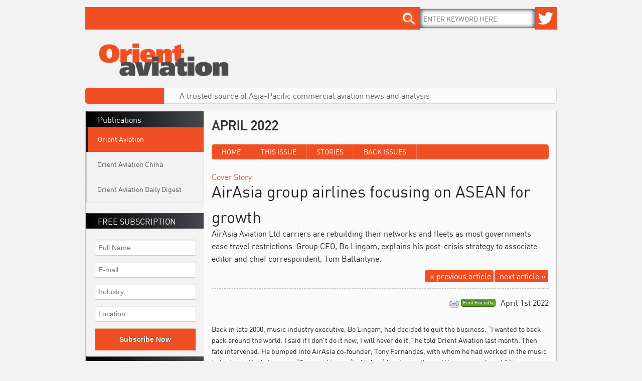

--- FILE ---
content_type: text/html; charset=utf-8
request_url: http://www.orientaviation.com/articles/7705
body_size: 539028
content:

<!DOCTYPE html>
<!--[if lt IE 7]> <html class="no-js lt-ie9 lt-ie8 lt-ie7" lang="en"> <![endif]-->
<!--[if IE 7]>    <html class="no-js lt-ie9 lt-ie8" lang="en"> <![endif]-->
<!--[if IE 8]>    <html class="no-js lt-ie9" lang="en"> <![endif]-->
<!--[if gt IE 8]><!-->
<html class="no-js" lang="en">
<!--<![endif]-->
<head>
    <meta charset="utf-8" />
    <meta name="viewport" content="width=device-width, initial-scale=1.0, maximum-scale=1.0" />
    
    <title>Orient Aviation - Orient Aviation</title>
    <link href="/Images/generic/favicon.ico?339" rel="shortcut icon" type="image/x-icon" />
    
    <style> 
        .publisher-colour { color:#f04f23 !important; } 
        .publisher-bgcolour { background-color:#f04f23 !important; } 
        .publisher-bkgcolour { background:#f04f23 !important; } 
        .publisher-bordercolour { border-color:#f04f23 !important; } 
    </style>

    <link href="/Content/foundation/css?v=tdnD5DbzuYZnuSJmSBuimkIqXAMRub45UC2zm6ON0qg1" 
          rel="stylesheet" 
          type="text/css" />

    <script src="/bundles/modernizr?v=rGcoDow97GYrNMSwHq7xCCjlcB3UIY4_OhPRc6BBSQA1" 
            type="text/javascript"></script>
    <script src="/bundles/foundation?v=FCrxOqKXOQVTSIwNqCQzksnrIz9viQ1BirqYi5xXhEo1" 
            type="text/javascript"></script>

    <script src="/Scripts/plugins/jquery.wookmark.min.js" type="text/javascript"></script>
    <script src="/Scripts/jquery.cookie.js" type="text/javascript"></script>    
    <script src="/Scripts/plugins/masonry.js" type="text/javascript"></script>

    
    <script type="text/javascript">

        var _Publisher_Id = '2';
        var _Publisher_Page = 'orient-aviation';
        var _Publisher_Color = 'f04f23';
        var _Publisher_Title = 'Orient Aviation';

        var homemobilemenu = "";
        homemobilemenu += "<div class='row'>";
        homemobilemenu += "<ul class='tabs vertical mobile-magazine-nav' id='magazine-nav' style='border-bottom:0px;";
        homemobilemenu += "'>";
        homemobilemenu += "<li class='rem'><a>Vertical Tab 1</a></li>";
        homemobilemenu += "<li class='mag-head'><a class='first-lister'>Publications</a></li>";
        homemobilemenu += "<li class='li-orient-aviation' onclick=\"top.location.href ='/orient-aviation'\"><a class='a-orient-aviation publisher-bgcolour' href='javascript:void(0)'>Orient Aviation</a></li>";
        homemobilemenu += "<li class='li-orient-aviation-china' onclick=\"top.location.href ='/orient-aviation-china'\"><a class='a-orient-aviation-china ' href='javascript:void(0)'>Orient Aviation China</a></li>";
        //homemobilemenu += "<li class='li-orient-aviation-finance' onclick=\"top.location.href ='/orient-aviation-finance'\"><a class='a-orient-aviation-finance' href='javascript:void(0)'>Orient Aviation Finance</a></li>";
        //homemobilemenu += "<li class='li-orient-aviation-business-jets' onclick=\"top.location.href ='/orient-aviation-business-jets'\"><a class='a-orient-aviation-business-jets' href='javascript:void(0)'>Orient Aviation Business</a></li>";
        homemobilemenu += "<li class='li-this-week' onclick=\"top.location.href ='/this-week'\"><a class='a-this-week ' href='javascript:void(0)'>Orient Aviation Daily Digest</a></li>";
        homemobilemenu += "</ul>";
        homemobilemenu += "</div>";
        homemobilemenu += "<div class='row' style='margin-bottom:-10px;";
        homemobilemenu += "'>";
        homemobilemenu += "<ul class='tabs vertical mobile-magazine-nav' id='magazine-nav' style='border-bottom:0px;'>";
        homemobilemenu += "<li class='rem'><a>Vertical Tab 1</a></li>";
        homemobilemenu += "<li class='mag-head'><a>Upcoming Event</a></li>";
        homemobilemenu += "<li><a class=\"a-orient-aviation-media-group\" href=\"javascript:void(0)\" onclick=\"loadpage('/eventcalendar/1-2026')\">Upcoming Event</a></li>";        
        //homemobilemenu += "<li><a href='#vertical3'>Orient Aviation Conferences</a></li>";
        //homemobilemenu += "<li><a href='#vertical3'>Airline&nbsp;Retails&nbsp;Conference&nbsp;2013</a></li>";
        //homemobilemenu += "<li><a href='#vertical3'>Aero India 2013</a></li>";
        homemobilemenu += "</ul>";
        homemobilemenu += "</div>";
        homemobilemenu += "<div class='row' style='margin-bottom:-10px;";
        homemobilemenu += "'>";
        homemobilemenu += "<ul class='tabs vertical mobile-magazine-nav' id='magazine-nav' style='border-bottom:0px;'>";
        homemobilemenu += "<li class='rem'><a>Vertical Tab 1</a></li>";
        homemobilemenu += "<li class='mag-head'><a>About</a></li>";
        //homemobilemenu += "<li><a href='javascript:void(0)' onclick=\"location.href='../publishing/blog'\">Blog</a></li>";
        //homemobilemenu += "<li><a href='#vertical2'>About Us</a></li>";        
          homemobilemenu += "<li><a href='/contactus'>Contact Us</a></li>";
          homemobilemenu += "<li><a href='/advertising'>Advertise</a></li>";      
          homemobilemenu += "<li><a href='/orient-aviation/yearissues/2026'>Archive</a></li>";

        //homemobilemenu += "<li><a href='#vertical3'>Jobs | Classified</a></li>";
        homemobilemenu += "</ul>";
        homemobilemenu += "</div>"; 

        /* mobile responsive menu */
        var homemobiletoggle = 0;
        var hometoggleplus = ["-", "+"];

        var sethomemobilemenu = function () {
            homemobiletoggle = homemobiletoggle == 0 ? 1 : 0;
            $(".mobile-magazine-nav").css({ 'display': 'block' });
            $(".row#body, .row.mobile-ads-logo, #whats-new, div.ad-below-logo").css('position', 'relative');
            $(".row#body, .row.mobile-ads-logo, .container-mobile-menu, #whats-new, div.ad-below-logo").animate({ left: hometoggleplus[homemobiletoggle] + '=80%' }, 500, function () { });

            $(".container-mobile-menu").html(homemobilemenu);
            if (Modernizr.mq("screen and (max-width:840px)")) {
                $(".container-mobile-menu li").css({ 'width': '80%' });
            }
            /*
            if (Modernizr.mq("screen and (max-width:820px)")) { 
                $(".container-mobile-menu li").css({ 'width': '90%' });
            }
            if (Modernizr.mq("screen and (max-width:520px)")) { 
                $(".container-mobile-menu li").css({ 'width': '100%' });
            }
            */
        };

        var windowWidth = parseInt(($.browser.msie) ? parseInt($(window).width() + 17) : $(window).width());
        
        var homeresponsive = function () {
            //alert(windowWidth);


            if (Modernizr.mq("screen and (max-width:840px)")) { 
                $("#sidebar-content").addClass('disable-currentmenu');                
                $(".container-mobile-menu").addClass('iefixer');
                $(".container-mobile-menu li").css({ 'width': '80%' });
                $(".container-mobile-menu li a").css('text-align', 'left');
                $("#set-mag-head").addClass('ie-mag-head');
                $("#set-li-mag-head").addClass('li-ie-mag-head');
                $(".iefixer").css({ 'position': 'absolute', 'left': '-80%', 'top': '62px', 'width': '80%', 'margin-bottom': '0px' }); /*1140px*/
                $(".mobile-magazine-nav").css('display', 'block');

                if (homemobiletoggle == 1) { sethomemobilemenu(); }
                $("#sidebar-container").removeClass("bring-to-front");
                $('.mobile-link').parent().remove(); 
                
                $("#body-content").removeClass('nine columns');
                $("#body-content").addClass('twelve columns');
                /*
                if ($('.mobile-link').length == 0) {
                    $(".mobile-menu").append("<li><a href='javascript:void(0)' class='mobile-link'>&nbsp;<a/></li>");
                }
                */
            } else {

                $("#sidebar-content").removeClass('disable-currentmenu');
                $(".container-mobile-menu").empty();
                $(".iefixer").css({ 'margin-bottom': '0' });
                $("#sidebar-container").addClass("bring-to-front");
                //$('a.mobile-link').parent().remove();

                $("#body-content").removeClass('twelve columns');                
                $("#body-content").addClass('nine columns');
            }

            if (Modernizr.mq("screen and (max-width:520px)")) { 
                $(".container-mobile-menu li").css({ 'width': '100%' });
            }

            
            if (Modernizr.mq("screen and (max-width:840px)")) { 
                $('a.mobile-link').parent().remove();
                $(".mobile-menu").append("<li><a href='javascript:void(0)' class='mobile-link'>&nbsp;<a/></li>");
             } else {
                $('a.mobile-link').parent().remove();
             }
             
             /*
             if (Modernizr.mq("screen and (min-width:841px)")) { 
                $('#li-searchtext , li#search').each(function() { $(this).css({'display':'block !important' }) });
             }
             
             
             if (Modernizr.mq("screen (min-width:841px and max-width:938px)")) { 
                $('#li-searchtext , li#search').each(function() { $(this).css({'display':'none' }) });
             }
             */
        }

        
    </script>

    <style>    
        @media and (max-width: 840px) 
        {
            #sidebar-content { display:none; position: absolute; left:-3000px; }
        }
        
        @media (min-width: 840px) and (max-width: 938px) 
        {
            #li-searchtext
            {
                position:absolute !important; left:50px;
            }             
            li#search { width:50px; }
        }
        
        .disable-currentmenu { display:none !important; position:absolute !important; left:-3000px !important; }
        .fix_top img,.fix_mid img { padding:0; }    
        .fix_top img { position:relative; margin:5px 0 13px; }
        .logo-ad-img.logo { margin:3px 0px 7px; }
        .fix_mid img { margin:0 0 11px;  }
        a[slot='below_issue'] img, a[slot='below_articles'] img { padding:0 15px; }         
        .mobile-magazine-nav li a.publisher-bgcolour { color:#fff; }
        /*
        .logo-ad-img { padding:10px; }
        .logo-ad-img { width:100% !important; }
        .logo-ad-img { margin:0px auto 12px; }
        */
    </style>
</head>
<body>
    <input type="hidden" name="pub_id" value="2"/>
    <input type="hidden" name="pub_page" value="orient-aviation"/>
    <input type="hidden" name="pub_color" value="f04f23"/>
    <input type="hidden" name="pub_title" value="Orient Aviation"/>

    
    
<div style="position:absolute;display:none;">
            <input type="hidden" name="all_article_name" issuearticleid="15142" articleheader="Boeing posts return to profit in 2025" />
            <input type="hidden" name="all_article_name" issuearticleid="15143" articleheader="Capital A completes final step towards removal of PN17 status" />
            <input type="hidden" name="all_article_name" issuearticleid="15144" articleheader="Cebu Pacific to complete transfer of turboprop routes from Manila to Clark by March" />
            <input type="hidden" name="all_article_name" issuearticleid="15145" articleheader="Air India lifts curtain on new 787-9 cabins" />
            <input type="hidden" name="all_article_name" issuearticleid="15146" articleheader="Jetstar upgauges Brisbane-Canberra route" />
            <input type="hidden" name="all_article_name" issuearticleid="15147" articleheader="Airbus CEO warns of challenges ahead: Report" />
            <input type="hidden" name="all_article_name" issuearticleid="15148" articleheader=" " />
            <input type="hidden" name="all_article_name" issuearticleid="15149" articleheader=" " />
</div>

<script type="text/javascript">
    
</script>



    
    <div class="row">
    <div class="twelve columns">&nbsp;</div>
</div>

<div class="row user-bar hide-on-print">
    <div class="twelve columns">
        <div class="row" style="position:relative; z-index:999999">
            <form method="post" action="/searchresults" class="action-search">
                <nav class="top-bar publisher-bgcolour" id="main-menu">
                    <section>
                    <!-- Left Nav Section -->
                    <ul class="left mobile-menu">
                        <li class=""></li>
                    </ul>
                    <ul class="right">
                        <!--<li class="" id="login"><a class="active" href="#">LOG IN</a></li>-->                    
                            <li class="" id="search"><a class="active" href="javascript:void(0)" id="search-link">&nbsp;&nbsp;&nbsp;&nbsp;</a></li>                    
                            <li class="" id="li-searchtext"><input type="text" id="searchtext" name="searchtext" placeholder="ENTER KEYWORD HERE"/></li>
                                                
                            <li class="" id="search"><a class="active" href="https://twitter.com/orientaviation" id="twitter-link">&nbsp;&nbsp;&nbsp;&nbsp;</a></li>                    
                        <!--<li class="" id="multi-lang"><a class="active" href="#">繁體字</a></li>-->
                    </ul>
                    </section>
                </nav>
            </form>
        </div>        
    </div>
</div>

<style>
    @media (min-width: 840px) and (max-width: 938px) 
    {
        #li-searchtext
        {
            position:absolute !important; left:50px;
        }             
        li#search { width:50px; }
    }

    #main-menu li, #main-menu a { font-family:'dinregular' !important; font-weight:normal !important; }
    #searchtext { font-family:'dinregular'; box-shadow:inset 0 0 10px #000000; -moz-box-shadow:inset 0 0 10px #000000; text-align:left; width:0px; display:none; position:relative; top:3px; left:-2px; height:40px; }
    li#li-searchtext { position:relative; padding:0px !important; line-height:0px; width:0px; background:#F2F2F2; }
    /*li#search { border-left:2px solid #fff; border-right:2px solid #fff; }*/
    #user-bar, #main-menu { margin-bottom:5px; }
    nav#main-menu { padding-bottom:0px; margin-bottom:-10px; }

    a#search-link
    {
           width:45px;
           background:url('/Images/generic/search.icon.png') 0px 0px;
           display:block;
    }

    a#twitter-link
    {
           width:45px;
           background:url('/Images/Twitter-256.png') 0px 0px;
           display:block;           
    }


    a#search-link:hover { background-color: #333; }
    
    .mobile-menu .mobile-link, .mobile-menu .index-mobile-link
    {
        width:55px;
        background:url('/Images/generic/mobile.menu.icon.png') 0px 2px no-repeat;
    }

    #main-menu .mobile-menu li:hover { background:none; }
    .mobile-menu .mobile-link:hover, .mobile-menu .index-mobile-link:hover {
        background:transparent url('/Images/generic/mobile.menu.icon.hover.png') 0px 2px no-repeat;
    }
    
    
    #li-searchtext { margin-right : -2px !important; margin-right:-2px !important; width:230px !important; }
    #searchtext { left:0px !important; display:inline-block !important; width:230px !important; }
</style>

<script type="text/javascript">
    function number_searched() {
        var i = 1;
        $('h3#title .lbl').each(function () {
            //$($('.lbl'),this).text("");
            $(this).text(i + ". ");
            i++;
        });
    }

    var loadsearch_result = function (pagenum, whattoload) {
        $.ajax({
            url: "/home/" + whattoload,
            beforeSend: function () {
                $('div.searched-results').append("<div class='row loading'><div class='twelve columns'><p style='text-align:center'>Loading...</p></div></div>");
                showsearchresults = 0;
            },
            data: "criteria=" + $('input#searchtext').val() + "&pagenum=" + pagenum,
            type: "post",
            dataType: "html",
            success: function (result) {
                $('div.loading').remove();
                $('div.searched-results').append(result);

                var totalsearches = parseInt($('span#totalsearches').html());
                var showndata = parseInt($('a.searched-titles').length);

                if (showndata >= totalsearches)
                    $('a#getmoreresults').parent().parent().remove();

                number_searched();
            }
        });
    }

    $('a#getmoreresults').die('click').live('click', function () {
        var whattoload = $(this).attr('loadmore');
        
        loadsearch_result($(this).attr('pagenum'),whattoload);
        $(this).attr('pagenum', parseInt($(this).attr('pagenum')) + 1)
    });

    $("#search-link").click(function () { top.location.href = "/searchresults?criteria=" + $('input#searchtext').val() });
    
    $('input#searchtext').keypress(function (e) {
        var charCode = e.charCode || e.keyCode || e.which;
        if (charCode == 13) {
            top.location.href = "/searchresults?criteria=" + $('input#searchtext').val()
            return false;
        }
    });
</script>



    
    <div class="container-mobile-menu hide-on-print" style="z-index:9999 !important; position:absolute;"></div>

    
    <div class="row mobile-ads-logo hide-on-print">
    <div class="twelve columns">
        <div class="row">
            <div class="four columns logo-bar">
                <div class="row">
                    <img  class="logo-ad-img logo" src="/Images/publishing/2.png"/>
                </div>
            </div>
            <div class="eight columns">
                                
                <div class="row">
                    <div class="twelve columns" style="text-align:center;">
                        <div class="row fix_top">                        
                        </div>
                    </div>
                </div>

            </div>   
        </div>
    </div>
</div>
<div class="row hide-on-print" id="whats-new">
    <div class="twelve columns">
        <div class="row">
            <div class="two columns">
                <div class="row container div-label publisher-bgcolour">
                    <p id="whats-new-p">&nbsp;</p>
                </div>
            </div>
            <div class="ten columns">                
                <div class="row container div-container">
                    <p style="text-transform:none !important; font-size:16px!important; margin:2.5px; padding:0px 10px;">A trusted source of Asia-Pacific commercial aviation news and analysis</p>
                </div>
                
            </div>   
        </div>
    </div>
</div>
<br />

<div class="row ad-below-logo fix_mid hide-on-print">
    <div class="twelve columns" style="margin-top:-1px;">
        <div class="row">
        </div>
    </div>
</div>


    <div class="row" id="body">    

        <div id="sidebar-content" class="three columns hide-on-print">
            <div class="row hide-on-print" id="sidebar-container">
    <ul class="tabs vertical" id="magazine-nav" style="border-bottom:1px solid transparent !important;">
      <li class="rem"><a>Vertical Tab 1</a></li>
      <li class="mag-head"><a>Publications</a></li>
      <li class="li-orient-aviation"><a class="a-orient-aviation" href="javascript:void(0)" onclick="loadpage('/orient-aviation')">Orient Aviation</a></li>      
      <li class="li-orient-aviation-china"><a class="a-orient-aviation-china" href="javascript:void(0)" onclick="loadpage('/orient-aviation-china')">Orient Aviation China</a></li>
      <!--<li class="li-orient-aviation-finance"><a class="a-orient-aviation-finance" href="javascript:void(0)" onclick="loadpage('/orient-aviation-finance')">Orient Aviation Finance</a></li>
      <li class="li-orient-aviation-business-jets"><a class="a-orient-aviation-business-jets" href="javascript:void(0)" onclick="loadpage('/orient-aviation-business-jets')">Orient Aviation Business Jets</a></li>-->
      <li class="li-this-week"><a class="a-this-week" href="javascript:void(0)" onclick="loadpage('/this-week')">Orient Aviation Daily Digest</a></li>
    </ul>
</div>
<div class="row hide-on-print" id="sidebar-container" style="margin-bottom:-10px;">
    <ul class="tabs vertical" id="magazine-nav">
        <li class="rem"><a>Vertical Tab 1</a></li>
        <li class="mag-head"><a>FREE SUBSCRIPTION</a></li>
        <li>
            <div class="twelve columns">
                <div class="row">                        
                    <div class="twelve columns">&nbsp;</div>
                    <form id="frmsubscription" name="frmsubscription" action="/home/process_subscription" method="post" enctype="multipart/form-data">                    
                        <div class="twelve columns">
                            <input type="text" name="fullname" placeholder="Full Name" />
                            <input type="text" name="email" placeholder="E-mail" />
                            <!--<input type="text" name="job_title" placeholder="Job Title" />-->
                            <input type="text" name="industry" placeholder="Industry" />
                            <input type="text" name="location" placeholder="Location" />
                            <p style="text-align:center;"><a href="javascript:void(0)" class="button medium success publisher-bgcolour" id="subscribe-now">Subscribe Now</a></p>
                        </div>
                    </form>
                </div>
            </div>
        </li>
        <li>
            <div class="twelve columns">
                &nbsp;
            </div>
        </li>                
    </ul>
</div>
<div class="row hide-on-print" id="sidebar-container" style="margin-bottom:-10px;">    
    <ul class="tabs vertical" id="magazine-nav">
      <li class="rem"><a>Vertical Tab 1</a></li>
      <li class="mag-head event-calendar"><a>Events Calendar</a></li>
      <li class="li-orient-aviation-media-group"><a class="a-orient-aviation-media-group" href="javascript:void(0)" onclick="loadpage('/eventcalendar/1-2026')">Events</a></li>            
      
    </ul>
</div>
<!--
<div class="row side-ads-container hide-on-print">
    <div class="twelve columns side-ads">
        <div class="row">            
            
        </div>
    </div>
</div>
-->
<div class="row hide-on-print" id="sidebar-container">    
    <ul class="tabs vertical" id="magazine-nav">
      <li class="rem"><a>Vertical Tab 1</a></li>
      <li class="mag-head"><a>Company Information</a></li>
      
      <!--<li><a href="#vertical2">About Us</a></li>-->
      
      <li><a href="/aboutus">About Us</a></li>
      <li><a href="/contactus">Contact Us</a></li>
      <li><a href="/advertising">Advertising</a></li>      
      <li><a href="/orient-aviation/yearissues/2026">Archive</a></li>
    </ul>
</div>
<style>    
    a#retry-subscribe, a#subscribe-now, a.ads-sales-button, a#resend-confirmation, .ads-sales-button.publisher-bgcolour { color:#fff !important; text-shadow:1px 0 1px #333; font-weight:bold; cursor:pointer; border-radius:0px; background:#f04f23 !important; }
    .ads-sales-button:hover, a#resend-confirmation:hover { color:#fff !important; text-shadow:1px 0 1px #333; font-weight:bold; cursor:pointer; border-radius:0px; background:# !important; background-color:#f04f23 !important;   }    
    form#frmsubscription p { margin:0; }
    .li-this-week { border-bottom:1px solid #E5E5E5 !important; }
    li.rem { display:none; }
    /*#magazine-nav li > a { height:70px; padding-top:27px; font-family:'dinregular'; }*/
    #magazine-nav li > a { padding-top:14px; line-height:20px; font-family:'dinregular'; }    
    #magazine-nav li.active a { font-weight:normal; }
    #magazine-nav li.mag-head { border-top: 1px solid #4d4d4d; border-left: 4px solid #000; font-family:'dinregular'; }
        #magazine-nav li.mag-head a  
        {
            background: rgb(0,0,0); /* Old browsers */
            background: -moz-linear-gradient(left, rgba(0,0,0,1) 0%, rgba(69,72,77,1) 100%); /* FF3.6+ */
            background: -webkit-gradient(linear, left top, right top, color-stop(0%,rgba(0,0,0,1)), color-stop(100%,rgba(69,72,77,1))); /* Chrome,Safari4+ */
            background: -webkit-linear-gradient(left, rgba(0,0,0,1) 0%,rgba(69,72,77,1) 100%); /* Chrome10+,Safari5.1+ */
            background: -o-linear-gradient(left, rgba(0,0,0,1) 0%,rgba(69,72,77,1) 100%); /* Opera 11.10+ */
            background: -ms-linear-gradient(left, rgba(0,0,0,1) 0%,rgba(69,72,77,1) 100%); /* IE10+ */
            background: linear-gradient(to right, rgba(0,0,0,1) 0%,rgba(69,72,77,1) 100%); /* W3C */
            filter: progid:DXImageTransform.Microsoft.gradient( startColorstr='#000000', endColorstr='#45484d',GradientType=1 ); /* IE6-9 */
            border: none; color: #fff; height: auto; margin: 0; position: static; top: 0; -webkit-box-shadow: 0 0 0; -moz-box-shadow: 0 0 0; box-shadow: 0 0 0;
            padding-top:6px;
            height:30px;
            font-size:16px;
         }
     .logo-ad-img { padding-top:2px !important; }
     .side-ads .row { margin:0px auto; clear:both; text-align:center; }
    
    .li-ie-mag-head {
        height:30px !important; border-top: 1px solid #4d4d4d; border-left: 4px solid #000; font-family:'dinregular';
    }
    .ie-mag-head {
        background: rgb(0,0,0); /* Old browsers */
        background: -moz-linear-gradient(left, rgba(0,0,0,1) 0%, rgba(69,72,77,1) 100%); /* FF3.6+ */
        background: -webkit-gradient(linear, left top, right top, color-stop(0%,rgba(0,0,0,1)), color-stop(100%,rgba(69,72,77,1))); /* Chrome,Safari4+ */
        background: -webkit-linear-gradient(left, rgba(0,0,0,1) 0%,rgba(69,72,77,1) 100%); /* Chrome10+,Safari5.1+ */
        background: -o-linear-gradient(left, rgba(0,0,0,1) 0%,rgba(69,72,77,1) 100%); /* Opera 11.10+ */
        background: -ms-linear-gradient(left, rgba(0,0,0,1) 0%,rgba(69,72,77,1) 100%); /* IE10+ */
        background: linear-gradient(to right, rgba(0,0,0,1) 0%,rgba(69,72,77,1) 100%); /* W3C */
        filter: progid:DXImageTransform.Microsoft.gradient( startColorstr='#000000', endColorstr='#45484d',GradientType=1 ); /* IE6-9 */
        border: none; color: #fff !important; height: auto; margin: 0; position: static; top: 0; -webkit-box-shadow: 0 0 0; -moz-box-shadow: 0 0 0; box-shadow: 0 0 0;
        height:30px !important;
        margin-bottom:5px;
        font-size:16px !important;
    }
    
</style>

<script type="text/javascript">
    function loadpage(arg) {
        if (arg == '/orient-aviation-china')
            $.cookie("_culture", 'zh-CHS', { expires: 365, path: '/' });
        else
            $.cookie("_culture", 'en-GB', { expires: 365, path: '/' });

        top.location.href = arg;
    }
</script>                    
        </div>
            
        <div id="body-content" class="nine columns" style="background:#FAFAFA;border-left:1px solid #FFFFFF;">
            

<div id="dynamic-week-content"> 
    
    <input type="hidden" name="issueid" value="996" />

    
<div class="row hide-on-print">
    <div class="nine columns" id="vol-name">
        <h4 id="start-date" style="font-family:'dinregular'; font-size:26px; color:#333333;">APRIL 2022</h4>
    </div>
    <div class="three columns" id="vol-no">
        <h4 id="week-no" style="text-align:right; font-family:'dinregular'; font-size:26px; font-weight:normal; color:#797979; ">
        </h4>
    </div>
</div>
    

<div class="print-header-title">
    <h3 style="font-family:'dinregular'; font-size:26px; color:#333333;">Orient Aviation - www.orientaviation.com</h3>
</div>

<div class="row hide-on-print" id="right-nav-bar-container">
    <div class="twelve columns">
        <ul class="nav-bar publisher-bgcolour" id="right-nav-bar">
            <li class="publisher-bgcolour"><a href="/">Home</a></li>
            <li class="publisher-bgcolour"><a href="/orient-aviation">This Issue</a></li>
 <li class="publisher-bgcolour"><a href="/articles/7705">Stories</a></li>             <li class="publisher-bgcolour"><a href="/orient-aviation/yearissues/2026">Back Issues</a></li>
        </ul>
    </div>
</div>
   
    
    <div class="twelve columns article-head">
            <input type="hidden" id="to-hash-article-header" value="airasia-group-airlines-focusing-on-asean-for-growth"/>
            <input type="hidden" id="to-hash-issuearticle-id" value="7705"/>
            <input type="hidden" id="to-hash-issue-id" value="996"/>
            <div class="row">
                <p class="cover-story-link publisher-colour">Cover Story</p>
            </div>
            <div class="row cover-title-content" id="article-header-bar">        
                <p class="cover-title article-body-header">AirAsia group airlines focusing on ASEAN for growth</p>
                <p class="cover-title article-body-header" style="font-size:16px !important">AirAsia Aviation Ltd carriers are rebuilding their networks and fleets as most governments ease travel restrictions. Group CEO, Bo Lingam, explains his post-crisis strategy to associate editor and chief correspondent, Tom Ballantyne.</p>

                <div class="row cover-title-content hide-on-print" id="article-header-bar" style="position:relative;margin:15px 0px 0px 10px">                    
                    <p class="cover-title article-body-next-article publisher-bgcolour"><a href="/articles/7706"><span style="text-align:left;margin-left:5px;">next&nbsp;article &raquo;</span></a></p>
                    <p class="cover-title article-body-next-article publisher-bgcolour"><a href="/articles/7727"><span style="text-align:left;margin-left:5px;">&laquo; previous&nbsp;article</span></a></p>
                </div>
            </div>
            <div class="row" style="margin-top:-10px;">
                <hr style="border-top:1px dashed #c1c1c1;"/>
            </div>
            <div class="row cover-title-content" id="author-bar">                
                <p class="cover-title author publisher-colour">&nbsp;</p>                
                <p class="cover-title startdate">

                April 1st 2022
                </p>
                <p class="cover-title startdate">
                    <a class="print-article hide-on-print" href="javascript:window.print()" title="Print this article"></a>
                    <a href="javascript:void(0)" class="print-butt hide-on-print" title="Print this article">Print Friendly</a>
                </p>
            </div>
            <div class="row cover-title-content">        
                <html>
<head>
	<title></title>
</head>
<body>
<p><span style="font-size:14px;">Back in late 2000, music industry executive, Bo Lingam, had decided to quit the business.</span> <a href="javascript:void(0)" id="readmore" ref="7633" style="font-family:dinregular;font-size:12px">Read More &raquo;</a> <span style="font-size:14px;"> &ldquo;I wanted to back pack around the world. I said if I don&rsquo;t do it now, I will never do it,&rdquo; he told Orient Aviation last month. Then fate intervened. He bumped into AirAsia co-founder, Tony Fernandes, with whom he had worked in the music industry, in Kuala Lumpur. &ldquo;Tony said &lsquo;come (to AirAsia) for six months and then you can leave&rsquo;,&rdquo; Lingam said.</span></p>

<p><span style="font-size:14px;">He accepted the offer, a chance encounter that more than two decades later has Malaysian-born Lingam (57) overseeing the recovery of Malaysia AirAsia, Thai AirAsia, Indonesia AirAsia and Philippines Air-Asia to full strength and heading up their parent, AirAsia Aviation Ltd (AAAL).</span></p>

<table align="right" border="0" cellpadding="0" cellspacing="0" style="width:300px;">
	<tbody>
		<tr>
			<td><img id="7633_insidearticle_image_04132022072952.png" src="/Images/articles/contentimages/main/7633_insidearticle_image_04132022072952.png" style="width: 100%;" /></td>
		</tr>
		<tr>
			<td><span style="color:#B22222;"><em><strong><span style="font-size:14px;">&#39;There is still so much of ASEAN we have not connected as yet. There is an opportunity to connect a lot of ASEAN. All these places we were planning before COVID. I am accelerating the pace of connecting those dots&#39;</span></strong></em></span></td>
		</tr>
		<tr>
			<td style="text-align: right;"><span style="font-size:14px;"><strong>Bo Lingam</strong><br />
			Group CEO of AirAsia Aviation Ltd</span></td>
		</tr>
	</tbody>
</table>

<p><span style="font-size:14px;">&ldquo;We have about 200 aircraft across the group. We are flying 57 planes today. With the lifting of restrictions in most ASEAN (Association of South East Asian Nations) countries since April 1, we are looking at capacity moving to 50% minimum of our previous fleet and operating at least 75% of our fleet by year-end,&rdquo; Lingam said. He forecasts the group&rsquo;s airlines will be at 2019 levels by mid-2023.</span></p>

<p><span style="font-size:14px;">&ldquo;China is the only place we can&rsquo;t service. It is closed. A sizeable chunk of our business was China,&rdquo; he said. However, Lingam believes the lost China market can be recovered within ASEAN. &ldquo;A lot of people in ASEAN are not going to fly long-haul. They want to be within a four-hour range [from their home cities].</span></p>

<p><span style="font-size:14px;">&ldquo;This is where we are putting more capacity, creating routes and places for people to holiday and so forth. It is being worked on.&rdquo;</span></p>

<p><span style="font-size:14px;">Lingam, who shortened his name from Tharumalingam Kanagalingam because people in the music business had difficulty pronouncing it, said aircraft orders &ndash; the group had 362 A321neo on order - have been restructured.</span></p>

<p><span style="font-size:14px;">&ldquo;Airbus was very good to us. We had a very good discussion. We agreed on a restructure. In 2023, we will be taking maybe two or three planes. In 2024, another 10 and so forth until 2035. This could change if business is bad,&rdquo; he said.</span></p>

<p><span style="font-size:14px;">Lingam became Group CEO last October when the LCC company announced it was reorganizing its corporate structure to separate its airlines from its digital initiatives. The holding company for the airline group was renamed AirAsia Aviation Limited (AAAL). Until the corporate restructuring, Lingam was president (airlines) for AirAsia Group.</span></p>

<p><span style="font-size:14px;">AirAsia Group Berhad (AAGB) is the investment holding company for eight digital portfolio companies. They are AirAsia Aviation Ltd, airasia Super App, cargo and logistics venture Teleport, BigPay financial services, edutech arm AirAsia Academy, engineering company Asia Digital Engineering, ground services division GTR and restaurant chain and food group Santan. The structural change facilitates strong projected growth in the airline and non-airline portfolio businesses, the announcement last October said.</span></p>

<p><span style="font-size:14px;">In 2020, Teleport, the logistics venture of AirAsia digital, ramped up its delivery and digital cargo capabilities to meet significant e-commerce growth accelerated by the COVID-19 outbreak. The pandemic encouraged consumers to trust and rely on the convenience of e-commerce, boosting growth of the industry.</span></p>

<p><span style="font-size:14px;">But at AAAL times remained tough. In its latest reported quarter, to September 30, 2021, available to Orient Aviation, revenue declined 70% year-on-year and 37% quarter-on-quarter, largely as a result of the lockdown in Malaysia from January 2021. At the same time, the aviation group reduced costs by 15% over the previous quarter and reported travel was returning, with increased bookings for the fourth quarter of 2022.</span></p>

<table align="right" border="0" cellpadding="0" cellspacing="0" style="width: 300px;">
	<tbody>
		<tr>
			<td><img id="7633_insidearticle_image_04132022073556.png" src="/Images/articles/contentimages/main/7633_insidearticle_image_04132022073556.png" style="width: 100%;" /></td>
		</tr>
		<tr>
			<td><img id="7633_insidearticle_image_04132022073633.png" src="/Images/articles/contentimages/main/7633_insidearticle_image_04132022073633.png" style="width: 100%;" /></td>
		</tr>
	</tbody>
</table>

<p><span style="font-size:14px;">Lingam believes airlines will experience a V-shaped recovery within ASEAN - in other words a rapid return to normalcy. He premises his forecast on the easing of restrictions in several countries in the region.</span></p>

<p><span style="font-size:14px;">Malaysia reopened its international borders to fully vaccinated travellers on April 1, as did the Philippines. Indonesia is welcoming vaccinated travellers, although they must take a COVID-19 PCR test on arrival and self-isolate until reporting a negative result. In March, Vietnam scrapped quarantine and other travel restrictions for foreign visitors.</span></p>

<p><span style="font-size:14px;">Singapore has re-opened to all vaccinated travellers without quarantine on arrival and has abolished its Vaccinated Travel Lanes policy. Thailand is lagging behind some of its neighbours with its decision to fully re-open international borders in October. Oddly, tourist hot spots such as Phuket are operating a relaxed regime with only one night of quarantine required in a designated hotel after travellers arrive on the island.</span></p>

<p><span style="font-size:14px;">Lingam sees signs of industry recovery. For example, he said, one AirAsia flight to Indonesia, with a 180-seat Airbus, had 152 bookings. &ldquo;Even if they had to do a PCR here (in Malaysia) pre-departure people still went. It is very encouraging. In the Philippines, where there is no quarantine and no PCR test requirements, bookings went up week on week by 167%. Also, take into account Easter is coming. People are booking for Easter holidays. And beyond Easter people are starting to book,&rdquo; he said.</span></p>

<p><span style="font-size:14px;">Lingam said: &ldquo;The pandemic came as a shock to all of us. We thought it might be over in weeks or months. As it progressed, we had to make some drastic decisions.&rdquo;</span></p>

<p><span style="font-size:14px;">One was furloughing hundreds of AirAsia group pilots, although they retained benefits such as medical entitlements and their rights to fly with the airline. Elsewhere in the group, only essential employees were kept on. Senior management took drastic pay cuts to ensure salaries could be paid to lower ranked staff.</span></p>

<p><span style="font-size:14px;">As the pandemic crisis wore on, an AirAsia Consulting division was established to take purview of new airline partnerships and franchise opportunities. In the same 12 months, AirAsia Japan went bankrupt, closing down, and AirAsia India came under full control of Indian conglomerate and former joint venture partner, Tata Sons.</span></p>

<p><span style="font-size:14px;">In 2022, there are plans to have another one or two AirAsia brands in ASEAN, Lingam said.</span></p>

<table align="right" border="0" cellpadding="0" cellspacing="0" style="width: 300px;">
	<tbody>
		<tr>
			<td><img id="7633_insidearticle_image_04132022073845.png" src="/Images/articles/contentimages/main/7633_insidearticle_image_04132022073845.png" style="width: 100%;" /></td>
		</tr>
		<tr>
			<td><span style="color:#B22222;"><em><strong><span style="font-size:14px;">&#39;I am very lucky because 95% of my pilots are with us. They are gradually returning for their recurrent training. I have close to a thousand pilots and 500 of them are online and flying. Another 500 are ready. I can train 50 pilots a month. By the end of the year, I will have the bulk of them flying. My cabin crew was never let go. For engineers, again we furloughed them. About 10% have left us to pursue other interests, but most of them are still with us&#39;</span></strong></em></span></td>
		</tr>
	</tbody>
</table>

<p><span style="font-size:14px;">And the consultancy business is looking further afield.</span></p>

<p><span style="font-size:14px;">&ldquo;We have a lot of interested companies and individual people, who have made lots of money over the years, harassing us to open in Africa, in Bangladesh and other destinations. We are not that keen to spread ourselves too thinly because it is not what we are good at,&rdquo; he said.</span></p>

<p><span style="font-size:14px;">&ldquo;These people are very persistent. We came up with the idea we will devise a product and franchise it to them. Or we will assist them to set to up an airline, for example, in Africa. We will help you with what you do and so forth,&rdquo; Lingam said.</span></p>

<p><span style="font-size:14px;">&ldquo;The establishment of the consulting arm does not mean we will see an AirAsia Nigeria or an AirAsia Kenya. Not at all.</span></p>

<p><span style="font-size:14px;">&ldquo;The moment you say AirAsia Nigeria people associate it with us. Then I have to ensure safety. I have to ensure best practices. I have to ensure transparency to all that worries me. Then I would have to go to another continent. Even Tony [Fernandes] says no.&rdquo;</span></p>

<p><span style="font-size:14px;">The pandemic has forced the group to accelerate digitalizing the business, even at AirAsia, generally recognized as a digital leader.</span></p>

<p><span style="font-size:14px;">&ldquo;It was the first thing I did when COVID happened. Our first thoughts were &lsquo;you don&rsquo;t want to go to the check-in counter&rsquo;. You register with your face. You check in with your face. If you have a bag you use self-service. If you don&rsquo;t have a bag, you walk straight to the gate and off you go,&rdquo; he said.</span></p>

<p><span style="font-size:14px;">&ldquo;I am planning to create even more automation. If you go on board now there is no menu card. You go onto Wi-Fi, check the menu on your phone and you order. The only challenge I have is many airports are still finding their way around this. They have to help airlines, help people to digitalize the airport experience as well.&rdquo;</span></p>

<p><span style="font-size:14px;">Shocking as it was, the pandemic was timely, Lingam said, enabling AirAsia, even if everyone was working from home, to focus on plans to split the business and create an ASEAN Super App, a travel and lifestyle mobile app that does everything for customers. It includes AirAsia Health, a one-stop healthcare travel platform aimed at facilitating the healthcare of travellers&rsquo; journeys.</span></p>

<p><span style="font-size:14px;">Lingam said the industry has learned from the crisis. &ldquo;When we had SARS (the Severe Acute Respiratory Syndrome outbreak in 2003) people were a bit complacent. When SARS came along they should have found a vaccine. The world has taken note of this during COVID,&rdquo; he said.</span></p>

<p><span style="font-size:14px;">&ldquo;As an airline, we must continue to push innovation in health education. On the AirAsia Health app we are including lots of health products. This is because of COVID.&rdquo;</span></p>

<p><span style="font-size:14px;">As for the future, Lingam predicts fuel costs may be a primary challenge. &ldquo;After battling the pandemic, sensible people need to get to the table and resolve whatever differences they have (a reference to events in Ukraine). I hope the fuel price will slowly come down. Of course, there is always the possibility of a new (COVID) variant.&rdquo;</span></p>

<p><span style="font-size:14px;">As for AAAL, Lingam said it will continue to be a low-cost operator. &ldquo;What will be different is we will have to bring a lot of innovation into the business. We will stay ahead of the curve, keep our costs low and continue to connect.&rdquo;</span></p>

<table border="0" cellpadding="0" cellspacing="0">
	<tbody>
		<tr>
			<td style="background-color: rgb(204, 204, 204);">
			<table align="right" border="0" cellpadding="0" cellspacing="0" style="width: 300px;">
				<tbody>
					<tr>
						<td style="background-color: rgb(204, 204, 204);"><img id="7633_insidearticle_image_04132022074256.png" src="/Images/articles/contentimages/main/7633_insidearticle_image_04132022074256.png" style="width: 100%;" /></td>
					</tr>
				</tbody>
			</table>
			<span style="font-size:14px;"><strong><span style="font-size:18px;">From the ground up</span><br />
			Like AirAsia co-founder, Tony Fernandes, Bo Lingam was working in the music industry before he switched &ndash; and then immersed himself - in the airline business. He had worked at various production houses, including roles as Production Controller at EMI Music Malaysia and Operations Manager and Promotions Manager at Warner Music Malaysia. He joined AirAsia in 2001 as a Ground Operations Manager, responsible for the implementation of the low-cost concept in operations and procurement.<br />
			Lingam told Orient Aviation the two industries &ndash; music and airlines &ndash; are like &ldquo;chalk and cheese&rsquo;. &ldquo; People said &lsquo;what do you know about running an airline&rsquo;? That was my challenge. To prove them all wrong.&rdquo;<br />
			So he &ldquo;sat down with very senior aviation and engineering people, also consultants Tony (Fernandes) had hired at the time, and I used Yahoo and Google to learn everything I could about the airline business&rsquo;&rsquo;.<br />
			In the following two decades, Lingam has held several key positions at the company, including purchasing and supplies senior manager and regional guest services director. When he was promoted to president and group chief operations officer, he supervised AirAsia operations in Malaysia, Thailand, Indonesia and the Philippines. He also drove process improvement and set up airlines in the region for the Group. As Group CEO of AirAsia Aviation Limited, he leads AirAsia Berhad Malaysia, Indonesia PT Air Asia, Philippines AirAsia and Thai Air Asia.</strong></span></td>
		</tr>
	</tbody>
</table>

<p>&nbsp;</p>
</body>
</html>

            </div>
                <div class="row cover-title-content" id="article-header-bar">                    
                    <div class="row cover-title-content hide-on-print" id="article-header-bar" style="position:relative;margin:15px 0px 0px 10px">                    
                        <p class="cover-title article-body-next-article publisher-bgcolour"><a href="/articles/7706"><span style="text-align:left;margin-left:5px;">next&nbsp;article &raquo;</span></a></p>
                        <p class="cover-title article-body-next-article publisher-bgcolour"><a href="/articles/7727"><span style="text-align:left;margin-left:5px;">&laquo; previous&nbsp;article</span></a></p>
                    </div>
                </div>
    </div>

    <br /><br />

    
    <div class="row hide-on-print">
        <div class="twelve columns ads-bottom">
            <div class="row">
            </div>
        </div>
    </div>

    <br />

    <div class="row" style="border:none;">
        <div class="twelve columns tags">
        </div>
    </div>

    <br />
    <br />

    <div class="row hide-on-print">
        <div class="twelve columns">
            <p class="cover-title font-avenir" style="font-size:16px;"><span id="total-comments"></span> Response(s). <a class="share-ideas publisher-colour publisher-bordercolor" href="mailto:info@orientaviation.com">Share your ideas.</a></p>
        </div>
    </div>


    <style>    
        .main-commenter-contaner { margin:10px auto; }
            .commenter p { text-align:right; margin:0px auto; margin-top:-4px; }
                .commenter p.name { font-weight:bold; font-size:20px !important; color:#333; text-align:left; }
                .commenter p.email { font-size:11px;text-align:left; }
                .commenter p.datecomment { text-align:left; font-size:12px; }
        .comment-container { font-size:11px; margin-top:5px; }                
            .comment-container a { padding:0; margin:0; display:inline-block; }
            a.share-ideas, a.logout-article { display:inline-block; border-bottom:1px dashed; height:24px; line-height:24px; padding:0; }
                a.logout-article { height:17px; line-height:17px; }
            a.share-ideas:hover, a.logout-article:hover { border-bottom:0; }
            
            .datecomment a { border-radius:2px; padding:0 2px !important; margin:0 0 0 2px; text-shadow: 0px -1px 0px #374683; }
            a[action="toggle-display"] { background-color:#009933; color:#fff; } /*
                a[action="toggle-display"]:before { font-size:12px; content:' \2022'; color:#333; margin-right:2px; }
                a[action="toggle-display"]:after { font-size:12px; content:'\2022 '; color:#333; margin:0 2px; } */
            a[action="delete-comment"] { background-color:#cc0033; color:#fff;}
    </style>

    <div class="row hide-on-print">
        <div class="twelve columns font-avenir" id="be-thefirst">
        </div>
    </div>

    <div class="row hide-on-print" id="issue-article-container">

        <div class="twelve columns main-commenter-contaner font-avenir">
            <input type="hidden" name="article-comment-loaded" />
            <div class="row commenter">
                <div class="seven columns"> 
                    <p class="name">solomon brain says:</p>       
                    <p class="datecomment publisher-colour">

                    December 13th 2025 02:54pm
                    </p>
                </div>
                <div class="five columns">
                    
                </div>
            </div>
            <hr style="border-top:1px dashed #c1c1c1;margin:1px 0 5px;"/>
            <div class="row comment-container">
                <div class="twelve columns">
                    INFO@THEBARRYCYBERINVESTIGATIONSDOTCOM is one of the best cyber  hackers that i have actually met and had an encounter with, i was suspecting my partner was cheating on me for some time now but i was not sure of my assumptions so i had to contact BARRY CYBER INVESTIGATIONS to help me out with my suspicion. During the cause of their investigation they intercepted his text messages, social media(facebook, twitter, snapchat whatsapp, instagram),also call logs as well as pictures and videos(deleted files also) they found out my spouse was cheating on me for over 3 years and was already even sending nudes out as well as money to anonymous  wallets,so i deciced to file for a divorce and then when i did that i came to the understanding that most of the cryptocurrency we had invested in forex by him was already  gone. BARRY CYBER INVESTIGATIONS helped me out through out the cause of my divorce with my spouse they also helped me in retrieving some of the cryptocurrency back, as if that was not enough i decided to introduce them to another of my friend who had lost her most of her savings on a bad  crytpo investment and as a result of that it  affected her credit score, BARRY CYBER INVESTIGATIONS helped her recover some of the funds back and helped her build her credit score, i have never seen anything like this in my life and to top it off they are very professional and they have intergrity to it you can contact them also on their whatsapp +1814-488-3301. for any hacking or pi jobs you can contact them and i assure you nothing but the best out of the job


     
                </div>
            </div>
        </div>
        <div class="twelve columns main-commenter-contaner font-avenir">
            <input type="hidden" name="article-comment-loaded" />
            <div class="row commenter">
                <div class="seven columns"> 
                    <p class="name">davidagena says:</p>       
                    <p class="datecomment publisher-colour">

                    December 8th 2025 07:57am
                    </p>
                </div>
                <div class="five columns">
                    
                </div>
            </div>
            <hr style="border-top:1px dashed #c1c1c1;margin:1px 0 5px;"/>
            <div class="row comment-container">
                <div class="twelve columns">
                    I came across this post while reading about online investment scams, and it reminded me of a tough period I went through earlier this year. I had lost a significant amount to a fraudulent crypto trading platform that looked convincing at first. After trying several ways to get help, I reached out to Coinreclaimservice dot io, who guided me through the process of tracing the transactions and working with the appropriate channels to recover the lost funds.
The experience was both emotional and educational — I learned a lot about how these scams operate and how to protect myself moving forward. I truly appreciate the professionalism and clarity shown throughout the process. While I hope no one goes through what I did, it’s reassuring to know that recovery options like this exist. I recommend contacting them if you need structured, step-by-step assistance rather than quick promises, on Watsp: +1 (360) 831-8690 and coinreclaimservice AT gmail.com     
                </div>
            </div>
        </div>
        <div class="twelve columns main-commenter-contaner font-avenir">
            <input type="hidden" name="article-comment-loaded" />
            <div class="row commenter">
                <div class="seven columns"> 
                    <p class="name">shawn philips says:</p>       
                    <p class="datecomment publisher-colour">

                    November 28th 2025 06:52pm
                    </p>
                </div>
                <div class="five columns">
                    
                </div>
            </div>
            <hr style="border-top:1px dashed #c1c1c1;margin:1px 0 5px;"/>
            <div class="row comment-container">
                <div class="twelve columns">
                    Cheating partner is as bad as a poison, I noticed my wife was acting shady so i decided to hire an hacker to help me hack my wife’s phone and email to know if i was right or wrong before confronting her. The forensic hacker was able to help me hack into my Partner’s phone and email which led to a stress-free divorce don’t know what I would have done without the truth which I was able to uncover when the hacker helped me get into her phone. For those of you with genuine hacker problems the dark web forensic firm cyberh4cks.com is a genius and offers any form of hacking service. He is better and the real deal although comes pretty expensive. I went through various scammers who ripped me off before finally meeting kravitz hein hence why I am spreading the good news do mention kravitz when contacting their forensic specialist or when opening a case with (might have to download signal private messenger) then open a case with vlad directly on signal with +1 310 982 4928 to contact him good luck.     
                </div>
            </div>
        </div>
        <div class="twelve columns main-commenter-contaner font-avenir">
            <input type="hidden" name="article-comment-loaded" />
            <div class="row commenter">
                <div class="seven columns"> 
                    <p class="name">Kenneth Walton says:</p>       
                    <p class="datecomment publisher-colour">

                    November 21st 2025 09:15pm
                    </p>
                </div>
                <div class="five columns">
                    
                </div>
            </div>
            <hr style="border-top:1px dashed #c1c1c1;margin:1px 0 5px;"/>
            <div class="row comment-container">
                <div class="twelve columns">
                    HIRE META TECH RECOVERY PRO TO RECOVER YOUR LOST OR STOLEN BITCOIN/ETH/USDT/NFT AND CRYPTOCURRENCY

The exceptional team at META Tech Recovery Pro, whom I now consider family, has my utmost gratitude. It would be remiss of me not to acknowledge the outstanding service they provided. I have personally experienced the unfortunate reality that even innocent investors can be defrauded. I made an ill-advised investment, resulting in the loss of USDC and USDT. However, while perusing an online article, I came across a review of Taylor's experience, which highlighted META Tech Recovery Pro's success in helping her and her family recover funds lost to a scam. Upon contacting this cybersecurity firm, they successfully aided in the retrieval of my stolen digital USDC assets. I am genuinely impressed by their remarkable service and professionalism. I had not anticipated the possibility of recovering my funds until I presented my situation and all relevant documentation to META Tech Recovery Pro. I was astonished that they recovered my funds within 28 hours. My USDT assets were, without question, successfully recovered from the fraudulent platform. I would like to extend my sincere appreciation to you, Sir. I wholeheartedly endorse META Tech Recovery Pro for any requirements related to bitcoin recovery, digital funds recovery, hacking, and cybersecurity.

Text message: +1 (619) 289 9154

Email: bryanpuhgehacker@gmail.com

Whatsapp: +1 (825) 585-8813


Thank you.
     
                </div>
            </div>
        </div>
        <div class="twelve columns main-commenter-contaner font-avenir">
            <input type="hidden" name="article-comment-loaded" />
            <div class="row commenter">
                <div class="seven columns"> 
                    <p class="name">Sabin Helps says:</p>       
                    <p class="datecomment publisher-colour">

                    November 9th 2025 02:55pm
                    </p>
                </div>
                <div class="five columns">
                    
                </div>
            </div>
            <hr style="border-top:1px dashed #c1c1c1;margin:1px 0 5px;"/>
            <div class="row comment-container">
                <div class="twelve columns">
                    Ik ben een particuliere kredietverstrekker en investeerder. Heeft u een legitieme, eerlijke, betrouwbare en snelle lening nodig? Ik kan u helpen met een lening met 100% garantie. Ik bied zakelijke en particuliere leningen aan en financier bovendien allerlei projecten. Neem voor meer informatie contact met ons op via sabinhelps@gmail.com of Telegram: https://t.me/Debra_loan_services     
                </div>
            </div>
        </div>
        <div class="twelve columns main-commenter-contaner font-avenir">
            <input type="hidden" name="article-comment-loaded" />
            <div class="row commenter">
                <div class="seven columns"> 
                    <p class="name">Marcus Herry says:</p>       
                    <p class="datecomment publisher-colour">

                    November 7th 2025 10:25pm
                    </p>
                </div>
                <div class="five columns">
                    
                </div>
            </div>
            <hr style="border-top:1px dashed #c1c1c1;margin:1px 0 5px;"/>
            <div class="row comment-container">
                <div class="twelve columns">
                    I want to share my experience of recovering my Bitcoin after falling victim to a scam mining bitcoin company. Like many others, I got involved with a company that seemed trustworthy at first, but eventually, I realized I had been scammed. The feeling of helplessness and frustration was overwhelming. I had invested a significant amount of $211,500USD and losing it felt like a blow to both my financial security and my trust in the crypto space. At first, I didn’t know where to turn. The feeling of being cheated left me in a state of disbelief. I tried reaching out to the company, but they stopped responding. I felt completely stuck, unsure if I would ever see my Bitcoin again. After some research, I found a recovery service (swift1@cyberservices.com or whatsapp: +1-845-224-5771) that specialized in helping people like me. I was cautious at first, not knowing if they were legitimate or just another scam. But after speaking with their team, I felt a glimmer of hope. They took the time to explain the recovery process, and they reassured me that they had experience in handling cases like mine. I wholeheartedly recommend their services. Don’t give up hope there are solutions out there, and you don’t have to navigate this journey alone. Contact swift1@cyberservices.com or whatsapp: +1-845-224-5771     
                </div>
            </div>
        </div>
        <div class="twelve columns main-commenter-contaner font-avenir">
            <input type="hidden" name="article-comment-loaded" />
            <div class="row commenter">
                <div class="seven columns"> 
                    <p class="name">hall elsie says:</p>       
                    <p class="datecomment publisher-colour">

                    November 3rd 2025 12:35am
                    </p>
                </div>
                <div class="five columns">
                    
                </div>
            </div>
            <hr style="border-top:1px dashed #c1c1c1;margin:1px 0 5px;"/>
            <div class="row comment-container">
                <div class="twelve columns">
                    REAL STOLEN BITCOIN RECOVERY EXPERT 2025 SEPTEMBER.

Redeemed Hacker Pro, part of the Digital Cyber Intelligent Recovery Solution Agency, successfully recovered $785,000 worth of bitcoin lost to a fraudulent investment scheme. Their skilled team not only retrieved the stolen assets but also guided safeguards against future scams, ensuring peace of mind for the client. Their services include various financial recovery options and transfers. Highly recommended!
You can also contact them via email:
contact-us@redeemedhackerpro.com, or www.redeemedhackerpro.com.
You can also contact them for the service below:
* Western Union/MoneyGram Transfer
* Unlimited Blank ATM Card
* Bank Transfer
* PayPal / Skrill Transfer
* Crypto Mining
* Cash App Transfer
* Recovery of dating scammed funds
* Recovery of stolen funds, digitally
* Bitcoin Loans, E.T.C.
     
                </div>
            </div>
        </div>
        <div class="twelve columns main-commenter-contaner font-avenir">
            <input type="hidden" name="article-comment-loaded" />
            <div class="row commenter">
                <div class="seven columns"> 
                    <p class="name">Jules Harry says:</p>       
                    <p class="datecomment publisher-colour">

                    October 30th 2025 06:06pm
                    </p>
                </div>
                <div class="five columns">
                    
                </div>
            </div>
            <hr style="border-top:1px dashed #c1c1c1;margin:1px 0 5px;"/>
            <div class="row comment-container">
                <div class="twelve columns">
                    The Best Cryptocurrency Recovery Company/Services/Expert - Hire OMEGA CRYPTO RECOVERY SPECIALIST 

My name is Julls Harry. I strongly recommend OMEGA CRYPTO RECOVERY SPECIALIST for all bitcoin and digital asset recovery needs. I was one of their clients, and with their assistance, I was able to reclaim my funds. When it comes to cryptocurrency recovery, they truly are the best. I had invested my money in a cryptocurrency trading platform that crashed earlier this month. When I came across OMEGA CRYPTO RECOVERY SPECIALIST, they were able to reclaim my funds from the crashed platform.


Hire them on; omegarecoveryspecialist . c o m 

_____________________
What should I do if I need to recover my cryptocurrency?
Can I get my money back if I got scammed from Bitcoin?
How do I get my money back after being cheated on crypto?
Best Ways To Recover Funds From Crypto and Bitcoin Scam     
                </div>
            </div>
        </div>
        <div class="twelve columns main-commenter-contaner font-avenir">
            <input type="hidden" name="article-comment-loaded" />
            <div class="row commenter">
                <div class="seven columns"> 
                    <p class="name">Micheal Jayson says:</p>       
                    <p class="datecomment publisher-colour">

                    October 29th 2025 05:03am
                    </p>
                </div>
                <div class="five columns">
                    
                </div>
            </div>
            <hr style="border-top:1px dashed #c1c1c1;margin:1px 0 5px;"/>
            <div class="row comment-container">
                <div class="twelve columns">
                    In the world of cryptocurrency, security is paramount. However, despite our best efforts to protect our digital assets, instances of lost, hacked, or stolen crypto still occur. In such frustrating and devastating situations, it’s essential to have access to professional help that can assist in recovering these assets. One such solution comes in the form of SWIFT HACK EXPERT, a reputable and reliable service provider dedicated to assisting individuals and businesses in recovering lost, hacked, or stolen cryptocurrency. SWIFT HACK EXPERT offers a range of services tailored to address various scenarios where digital assets may be compromised. Their team of experts is well-versed in the latest techniques and technologies for recovering and securing cryptocurrency, ensuring that their clients receive the best possible assistance in their time of need. Contact Info: E-mail : swift1@cyberservices.com and WhatsApp +1-845-224-5771
     
                </div>
            </div>
        </div>
        <div class="twelve columns main-commenter-contaner font-avenir">
            <input type="hidden" name="article-comment-loaded" />
            <div class="row commenter">
                <div class="seven columns"> 
                    <p class="name">bullsindia87 says:</p>       
                    <p class="datecomment publisher-colour">

                    October 17th 2025 08:53am
                    </p>
                </div>
                <div class="five columns">
                    
                </div>
            </div>
            <hr style="border-top:1px dashed #c1c1c1;margin:1px 0 5px;"/>
            <div class="row comment-container">
                <div class="twelve columns">
                    Do you need a financial help? Are you in any financial crisis or do you need funds to start up your own business? Do you need funds to settle your debt or pay off your bills or start a good business? Do you have a low credit score and you are finding it hard to obtain capital services from local banks and other financial institutes? Here is your chance to obtain a financial services from our company. We offer the following finance to individuals-
*Commercial finance
*Personal finance
*Business finance
*Construction finance
*Business finance And many More:
and many more at 2% interest rate;
Contact Us Via Email:bullsindia187@gmail.com 
Whats-app: +918119862018
     
                </div>
            </div>
        </div>
        <div class="twelve columns main-commenter-contaner font-avenir">
            <input type="hidden" name="article-comment-loaded" />
            <div class="row commenter">
                <div class="seven columns"> 
                    <p class="name">bullsindia says:</p>       
                    <p class="datecomment publisher-colour">

                    October 17th 2025 08:52am
                    </p>
                </div>
                <div class="five columns">
                    
                </div>
            </div>
            <hr style="border-top:1px dashed #c1c1c1;margin:1px 0 5px;"/>
            <div class="row comment-container">
                <div class="twelve columns">
                    Do you need a financial help? Are you in any financial crisis or do you need funds to start up your own business? Do you need funds to settle your debt or pay off your bills or start a good business? Do you have a low credit score and you are finding it hard to obtain capital services from local banks and other financial institutes? Here is your chance to obtain a financial services from our company. We offer the following finance to individuals-
*Commercial finance
*Personal finance
*Business finance
*Construction finance
*Business finance And many More:
and many more at 2% interest rate;
Contact Us Via Email:bullsindia187@gmail.com 
Whats-app: +918119862018
     
                </div>
            </div>
        </div>
        <div class="twelve columns main-commenter-contaner font-avenir">
            <input type="hidden" name="article-comment-loaded" />
            <div class="row commenter">
                <div class="seven columns"> 
                    <p class="name">Johnson Smith says:</p>       
                    <p class="datecomment publisher-colour">

                    October 15th 2025 11:21am
                    </p>
                </div>
                <div class="five columns">
                    
                </div>
            </div>
            <hr style="border-top:1px dashed #c1c1c1;margin:1px 0 5px;"/>
            <div class="row comment-container">
                <div class="twelve columns">
                    Have you lost or forgotten the bitcoin you worked so hard to earn? Keep your cool! Get in touch with HACKERSOLUTION194  for help with recovering lost or stolen cryptocurrency or fixing cyber issues.Don't allow fraudsters to take your priceless digital assets; the HACKERSOLUTION194 team will do everything in their power to ensure that you get your lost data back. With pleasure, I introduce to you HACKERSOLUTION194, a respectable private investigation and asset recovery company that assists people who have been the targets of frauds and scams in recovering their money as well as digital assets that have been lost, stolen, or compromised. They are incredibly helpful and take a very personal approach to their consumers' problems. My personal experience with them led me to award them a 5-star rating on HACKERSOLUTION194 company. Their channels for customer inquiries are: WHATSAPP:+12402735660 EMAIL: HACKERSOLUTION194@gmail.com 
As a wise and detectecful intelligent officer in us marin, I approach challenges with a strategic mindset, relying on discipline, training, and a commitment to mission success. However, nothing could have prepared me for the deception I encountered while investing in cryptocurrency. Like many, I was drawn to the promise of significant returns and the innovative nature of digital assets. I believed that my analytical skills would help me navigate this new landscape, but I quickly learned how easily even the most vigilant can fall victim to fraud. I lost over $875,000 to a fraudulent . Initially, everything seemed legitimate. The broker's website was polished, their marketing materials were compelling, and the testimonials appeared genuine. As I invested more money, I felt a sense of excitement and optimism, convinced that I was making sound decisions. However, it all came crashing down when I attempted to withdraw my funds, only to find that my requests were met with delays and evasions.The frustration was overwhelming. I felt not only a sense of financial loss but also a personal failure. As someone who has dedicated my life to serving and protecting others, it was difficult to accept that I had been deceived. I spent countless hours researching and trying to understand how I could recover my investments, but each lead seemed to lead me further into a maze of deceit. The emotional toll was significant, and I was left feeling uncertain about my future. Just when I thought all hope was lost, I encountered LION CYBER SECURITY COMPANY. Their reputation for helping victims of financial fraud caught my attention. After reaching out, I was met with a knowledgeable and empathetic, They carefully assessed my case and outlined a clear plan of action, giving me the guidance I desperately needed. With their support, I was able to recover 95% of my losses, a result I once thought was impossible. This experience has been a profound lesson in the importance of vigilance in financial matters and the value of seeking help when necessary. The world of investments can be fraught with risks, and it's very crucial to remain cautious. I now urge others to be careful with their investments; not everyone is trustworthy. Always conduct thorough research, and when in doubt, consult professionals who have a proven track record. It's a lesson I will carry with me, both in my professional life and personal  finances.
Reach Out To Them On:
Email:::HACKERSOLUTION194@gmail.com      
                </div>
            </div>
        </div>
        <div class="twelve columns main-commenter-contaner font-avenir">
            <input type="hidden" name="article-comment-loaded" />
            <div class="row commenter">
                <div class="seven columns"> 
                    <p class="name">Layla cross says:</p>       
                    <p class="datecomment publisher-colour">

                    September 6th 2025 06:18pm
                    </p>
                </div>
                <div class="five columns">
                    
                </div>
            </div>
            <hr style="border-top:1px dashed #c1c1c1;margin:1px 0 5px;"/>
            <div class="row comment-container">
                <div class="twelve columns">
                    Learn & Recover stolen or lost cryptocurrency!

I'm a retired professional wrestler , 6 weeks ago i Lost my cryptocurrency to a fake investment company, which promised to double my income within 2 weeks, after two weeks i intended to withdraw my so called earnings but was asked to pay more money, i went further down the rabbit hole and lost everything, in frustration i began searching the internet for help. I saw reviews about CLOUDSTRIKE CYBERSECURITY COMPANY helping people and i contacted them , fortunately, they recovered my stolen cryptocurrency and thought me how to CODE JAVA now i can never lose because CLOUDSTRIKE equipped me with so sufficient knowledge. 
Don't hesitate to contact this cybersecurity experts for assistance recovering your stolen cryptocurrency as they can best be reached out to through their contact email below ; Cloudstrikecyber@gmail.com
WhatsApp: +1 (260)408-3923     
                </div>
            </div>
        </div>
        <div class="twelve columns main-commenter-contaner font-avenir">
            <input type="hidden" name="article-comment-loaded" />
            <div class="row commenter">
                <div class="seven columns"> 
                    <p class="name">Layla cross says:</p>       
                    <p class="datecomment publisher-colour">

                    September 6th 2025 06:17pm
                    </p>
                </div>
                <div class="five columns">
                    
                </div>
            </div>
            <hr style="border-top:1px dashed #c1c1c1;margin:1px 0 5px;"/>
            <div class="row comment-container">
                <div class="twelve columns">
                    Learn & Recover stolen or lost cryptocurrency!

I'm a retired professional wrestler , 6 weeks ago i Lost my cryptocurrency to a fake investment company, which promised to double my income within 2 weeks, after two weeks i intended to withdraw my so called earnings but was asked to pay more money, i went further down the rabbit hole and lost everything, in frustration i began searching the internet for help. I saw reviews about CLOUDSTRIKE CYBERSECURITY COMPANY helping people and i contacted them , fortunately, they recovered my stolen cryptocurrency and thought me how to CODE JAVA now i can never lose because CLOUDSTRIKE equipped me with so sufficient knowledge. 
Don't hesitate to contact this cybersecurity experts for assistance recovering your stolen cryptocurrency as they can best be reached out to through their contact email below ; Cloudstrikecyber@gmail.com
WhatsApp: +1 (260)408-3923     
                </div>
            </div>
        </div>
        <div class="twelve columns main-commenter-contaner font-avenir">
            <input type="hidden" name="article-comment-loaded" />
            <div class="row commenter">
                <div class="seven columns"> 
                    <p class="name">Paul Scott says:</p>       
                    <p class="datecomment publisher-colour">

                    August 11th 2025 11:12am
                    </p>
                </div>
                <div class="five columns">
                    
                </div>
            </div>
            <hr style="border-top:1px dashed #c1c1c1;margin:1px 0 5px;"/>
            <div class="row comment-container">
                <div class="twelve columns">
                    My Bitcoin Recovery Experience with Cloudstrike Cybersecurity

A few weeks ago, I made what I thought was an irreversible mistake — I accidentally sent about $117,000 worth of Bitcoin to the wrong wallet address. It was supposed to be used for a major purchase, but one typo changed everything. The moment I hit “send” and realized what had happened, my heart sank. I honestly felt like my world was falling apart. That money was everything I had.

Like many people, I’d always heard that crypto transactions are final and basically impossible to recover. I started reading forums, asking around, and all I saw were messages telling me there was nothing I could do. It felt hopeless.

Then I came across a company called Cloudstrike Cybersecurity . I’ll admit — I was skeptical at first. It just sounded too good to be true, but I figured I had nothing to lose. I contacted them through their email[Cloudstrikecyber@gmail.com]

To my surprise, they responded quickly and professionally. They asked for all the relevant transaction details — the wallet address I sent the Bitcoin from, the one I sent it to, the transaction ID, and a few other things. I sent it all over, still unsure if anything would come of it.

But within 48 hours, they got back to me with incredible news: they had tracked down the transaction and recovered my funds. I couldn't believe it. I actually had to reread the email a few times to let it sink in. They guided me step by step and transferred the recovered Bitcoin back to my wallet. I was in shock — and honestly, beyond grateful.

I never thought recovery like this was even possible, but Cloudstrike Cybersecurity proved me wrong. If you ever find yourself in a similar situation, I highly recommend reaching out to them. They truly saved me.     
                </div>
            </div>
        </div>
        <div class="twelve columns main-commenter-contaner font-avenir">
            <input type="hidden" name="article-comment-loaded" />
            <div class="row commenter">
                <div class="seven columns"> 
                    <p class="name">Ella Ladner says:</p>       
                    <p class="datecomment publisher-colour">

                    August 7th 2025 10:17pm
                    </p>
                </div>
                <div class="five columns">
                    
                </div>
            </div>
            <hr style="border-top:1px dashed #c1c1c1;margin:1px 0 5px;"/>
            <div class="row comment-container">
                <div class="twelve columns">
                    Hello, I'm Ella from the UK, and I'm here to share my story of how I met one of the best hackers to date. In my amazing moment of pain, I lost a significant sum of money to a fraudulent investor. I invested $34,100 USD in this investment company, thinking I would receive a huge return. When it came time for me to receive my return, the company stopped returning my calls and emails. I was devastated that my sister saw my anguish and sadness, so she had no choice but to introduce me to Wizard James Recovery, a great hacker. I told him everything about my predicament, and he requested the company's email address, wallet address, webpage, and mobile number. He promised to assist me in getting my money back if I could cooperate and provide him with the essential information, and in less than ninety-two hours, he was able to provide me with the information I needed about the company and how he would do so without the company's consent. His email address is WizardJamesRecovery@usa.com. Using the WhatsApp number (+447418367204). I was overjoyed when he returned all of my money and handed me two percent of the earnings that the business could have provided me. Therefore, I swear to make him famous so that everyone can get in touch with him for any kind of software hacking in your life. He is the finest at what he does.     
                </div>
            </div>
        </div>
        <div class="twelve columns main-commenter-contaner font-avenir">
            <input type="hidden" name="article-comment-loaded" />
            <div class="row commenter">
                <div class="seven columns"> 
                    <p class="name">Johnson Fowely says:</p>       
                    <p class="datecomment publisher-colour">

                    August 6th 2025 05:21am
                    </p>
                </div>
                <div class="five columns">
                    
                </div>
            </div>
            <hr style="border-top:1px dashed #c1c1c1;margin:1px 0 5px;"/>
            <div class="row comment-container">
                <div class="twelve columns">
                    I found the best bitcoin recovery specialist at Captain Jack Cryptocurrency Experts after losing the money for a few days, so I spoke with them and told them about my situation. I was shocked to learn that my money was returned in a matter of hours. I brought my matter to this attention.

Email: realcaptainjack@proton.me /  WhatsApp +49 15782317112      
                </div>
            </div>
        </div>
        <div class="twelve columns main-commenter-contaner font-avenir">
            <input type="hidden" name="article-comment-loaded" />
            <div class="row commenter">
                <div class="seven columns"> 
                    <p class="name">Amice Every says:</p>       
                    <p class="datecomment publisher-colour">

                    August 3rd 2025 01:45am
                    </p>
                </div>
                <div class="five columns">
                    
                </div>
            </div>
            <hr style="border-top:1px dashed #c1c1c1;margin:1px 0 5px;"/>
            <div class="row comment-container">
                <div class="twelve columns">
                    Are you aware that Cryptocurrency can be Recovered?

You certainly can. Greetings to all. My name is Amice, and someone I met online on an unverified investment proposal defrauded me of nearly $123,000. Before I saw numerous testimonials with respect to WIZARD JAMES RECOVERY, I began looking for legal assistance to get my money back. I gave them the details I needed to get in touch with them, and to my utter amazement, they assisted me in getting my money back within a few hours. Right now, I feel so joyful and relieved. I think there are people out there who have fallen for those fraudulent online investment scams and lost a lot of money. They can be contacted at wizardjamesrecovery@usa.com, if you require comparable assistance.       
                </div>
            </div>
        </div>
        <div class="twelve columns main-commenter-contaner font-avenir">
            <input type="hidden" name="article-comment-loaded" />
            <div class="row commenter">
                <div class="seven columns"> 
                    <p class="name">Elizabeth Muswe Muswe says:</p>       
                    <p class="datecomment publisher-colour">

                    July 30th 2025 10:57pm
                    </p>
                </div>
                <div class="five columns">
                    
                </div>
            </div>
            <hr style="border-top:1px dashed #c1c1c1;margin:1px 0 5px;"/>
            <div class="row comment-container">
                <div class="twelve columns">
                    How can I recover the USDT and BTC I lost? Team Redeemed Hacker Pro, your cyber solution agency.

Hire A Hacker To Recover Your Stolen Crypto Coins. || I Can't Access My USDT Account.
It Looks Like I Was Hacked. || Bitcoin Recovery Expert Required? Getting Back Lost, Hacked, or Stolen Crypto?. How do I recover crypto from a scammer?.
I need a hacker to recover my lost investment.

If you are unable to access your USDT account or have lost Bitcoin/NFT as a result of hacking or scamming, contacting a reliable firm such as Team Redeemed Hacker Pro, a hacking and digital cyber intelligence solution organization, may be able to assist you in recovering your assets. It is recommended that you contact them via their specified email, website, or WhatsApp for additional assistance and advice on your individual circumstance.

Email Address: redeemed.h.p@hackermail.com. 
Website: https://temp-viljfeztaahbonivekem.webadorsite.com/
Website: redeemedhackerpros.wixsite.com/redeemedhackerpro 
For assistance.
     
                </div>
            </div>
        </div>
        <div class="twelve columns main-commenter-contaner font-avenir">
            <input type="hidden" name="article-comment-loaded" />
            <div class="row commenter">
                <div class="seven columns"> 
                    <p class="name">Elizabeth Muswe Muswe says:</p>       
                    <p class="datecomment publisher-colour">

                    July 30th 2025 10:57pm
                    </p>
                </div>
                <div class="five columns">
                    
                </div>
            </div>
            <hr style="border-top:1px dashed #c1c1c1;margin:1px 0 5px;"/>
            <div class="row comment-container">
                <div class="twelve columns">
                    How can I recover the USDT and BTC I lost? Team Redeemed Hacker Pro, your cyber solution agency.

Hire A Hacker To Recover Your Stolen Crypto Coins. || I Can't Access My USDT Account.
It Looks Like I Was Hacked. || Bitcoin Recovery Expert Required? Getting Back Lost, Hacked, or Stolen Crypto?. How do I recover crypto from a scammer?.
I need a hacker to recover my lost investment.

If you are unable to access your USDT account or have lost Bitcoin/NFT as a result of hacking or scamming, contacting a reliable firm such as Team Redeemed Hacker Pro, a hacking and digital cyber intelligence solution organization, may be able to assist you in recovering your assets. It is recommended that you contact them via their specified email, website, or WhatsApp for additional assistance and advice on your individual circumstance.

Email Address: redeemed.h.p@hackermail.com. 
Website: https://temp-viljfeztaahbonivekem.webadorsite.com/
Website: redeemedhackerpros.wixsite.com/redeemedhackerpro 
For assistance.
     
                </div>
            </div>
        </div>
        <div class="twelve columns main-commenter-contaner font-avenir">
            <input type="hidden" name="article-comment-loaded" />
            <div class="row commenter">
                <div class="seven columns"> 
                    <p class="name">Buy2cbonline.com says:</p>       
                    <p class="datecomment publisher-colour">

                    July 29th 2025 10:04am
                    </p>
                </div>
                <div class="five columns">
                    
                </div>
            </div>
            <hr style="border-top:1px dashed #c1c1c1;margin:1px 0 5px;"/>
            <div class="row comment-container">
                <div class="twelve columns">
                    Buy2cbonline.com - @Buy2cbonline.com/shop/ | your #1 source for top quality premium RC's research chemicals like 2cb powder 2fdck (2-FDCK) 3cmc crystal meth 4mmc eutylone mephedrone ketamine Ephedrine hcl powder A-pvp etizolam bromazolam alprazolam powder Mdphp freebase Coke and more .

Buy Crystal Meth online | Order Crystal Meth online | Crystal Meth price per gram Canada USA AUS | Buy Cheap Crystal Meth online AUS Canada USA Europe, can I buy crystal meth online?
https://buy2cbonline.com/product/buy-crystal-meth-online/

Buy Mdphp Freebase online  | Order Mdphp Freebase online  Monkey Dust Mdphp freebase for sale  https://buy2cbonline.com/product/order-monkey-dust-online-mdphp/

Buy Ketamine online | Order Ketamine online Australia | ketamine Price per gram https://buy2cbonline.com/product/buy-ketamine-online/

Buy 5f-mdmb-2201 online - https://buy2cbonline.com/product/5f-mdmb-2201-for-sale-online/

Buy JWH-018 online | Order JWH-018 online | JWH-018 Price per gram - https://buy2cbonline.com/product/buy-jwh-018-online/

Buy Cocaine online AUS | Order Cocaine online Australia | Cocaine price per gram Australia 
https://buy2cbonline.com/product/buy-fish-scale-cocaine-online-fast/

Do you want to buy 2FDCK online? 2-fdck for sale 2fdck buy usa canada Australia uk | 2fdck for sale Buy 2fdck online | Order 2fdck online AUS canada UK | 2fdck price per gram 2fdck for sale | buy 2fdck usa buy 2fdck usa https://buy2cbonline.com/product/2-fdck-for-sale/

Buy Ephedrine hcl online | Order Ephedrine hcl online AUS Ephedrine hcl price per gram AUS
https://buy2cbonline.com/product/buy-ephedrine-online-hcl-powder/

Buy Alpha-pvp online | Order Apvp online | Apvp Price per gram AUS canada USA | Apvp price per kg in Australia https://buy2cbonline.com/product/buy-a-pvp-online-usa/

Buy Clonazolam online - https://buy2cbonline.com/product/buy-clonazolam-powder-online/

Buy 2C-I powder online - https://buy2cbonline.com/product/2c-i-powder-for-sale-online-safely/

Buy Bromazolam powder online | Order Bromazolam online AUS | Bromazolam Price per gram https://buy2cbonline.com/product/buy-bromazolam-powder-online/

Buy 2CB powder online | Order 2CB powder online | 2CB price per gram Australia canada USA Europe- https://buy2cbonline.com/product/buy-2cb-powder-online/

Buy Mephedrone online | Buy 4mmc online | Buy 4mmc Mephedrone Meow online | 4mmc Mephedrone price per gram | Where to buy Mephedrone 4mmc online ?
https://buy2cbonline.com/product/buy-mephedrone-online-4mmc/

Buy Alprazolam powder online  Order Alprazolam Powder Online | Alprazolam Powder Price per gram in Australia Buy Cheap Alprazolam Powder Online https://buy2cbonline.com/product/alprazolam-powder/

Buy protonitazene online | Order Protonitazene Online https://buy2cbonline.com/product/hydrochloride-protonitazene-for-sale/

Buy 3CMC crystal online  Order 3CMC online | 3CMC price per gram |Buy Cheap 3CMC online| https://buy2cbonline.com/product/buy-3cmc-crystal-3-cmc-online/

Order eutylone online , eutylone crystal for sale, best price eutylone, eutylone supplier, order eutylone Europe, buy eutylone online eu uae usa
https://buy2cbonline.com/product/eutylone-eutylone-crystal/

Buy 5cladba 5cl online  | Order 5cladba 5cl Online in Australia - https://buy2cbonline.com/product/buy-5cladba-safely-online/

Buy Alprazolam Powder Online|Order Alprazolam Powder Online | Alprazolam Powder price per kg Apvp @buy2cbonline.com

Threema: 3F3YDZMD
Telegram: @DHlabo
https://t.me/MdphpFreebaseEurope
WhatsApp: +44 7507412275     
                </div>
            </div>
        </div>
        <div class="twelve columns main-commenter-contaner font-avenir">
            <input type="hidden" name="article-comment-loaded" />
            <div class="row commenter">
                <div class="seven columns"> 
                    <p class="name">Evelyn Martinez says:</p>       
                    <p class="datecomment publisher-colour">

                    July 28th 2025 12:59pm
                    </p>
                </div>
                <div class="five columns">
                    
                </div>
            </div>
            <hr style="border-top:1px dashed #c1c1c1;margin:1px 0 5px;"/>
            <div class="row comment-container">
                <div class="twelve columns">
                    GET RICH WITH BLANK ATM CARD, Whatsapp: +19793621437

I want to testify about Dark Web blank atm cards which can withdraw money from any atm machines around the world. I was very poor before and have no job. I saw so many testimony about how Dark Web Online Hackers send them the atm blank card and use it to collect money in any atm machine and become rich {DARKWEBONLINEHACKERS@GMAIL.COM} I email them also and they sent me the blank atm card. I have use it to get 500,000 dollars. withdraw the maximum of 5,000 USD daily. Dark Web is giving out the card just to help the poor. Hack and take money directly from any atm machine vault with the use of atm programmed card which runs in automatic mode.

You can also contact them for the service below 

* Western Union/MoneyGram Transfer  

* Bank Transfer 

* PayPal / Skrill Transfer 

* Crypto Mining 

* CashApp Transfer 

* Bitcoin Loans

* Recover Stolen/Missing Crypto/Funds/Assets

Email: darkwebonlinehackers@gmail.com 

WhatsApp: +19793621437      
                </div>
            </div>
        </div>
        <div class="twelve columns main-commenter-contaner font-avenir">
            <input type="hidden" name="article-comment-loaded" />
            <div class="row commenter">
                <div class="seven columns"> 
                    <p class="name">Leigh Woodward says:</p>       
                    <p class="datecomment publisher-colour">

                    July 27th 2025 09:10pm
                    </p>
                </div>
                <div class="five columns">
                    
                </div>
            </div>
            <hr style="border-top:1px dashed #c1c1c1;margin:1px 0 5px;"/>
            <div class="row comment-container">
                <div class="twelve columns">
                    Bitcoin Recovery Testimony

Losing $405,000 to a fake crypto investment scheme was the darkest chapter of my life. The platform looked so real—flashy ads, convincing reps, and all the right words. When the truth hit, I was devastated—financially, emotionally, and mentally.

Just when I thought all hope was lost, I found Cloudstrike Cybersecurity Company. I reached out, and to my disbelief, they managed to recover every single dollar I had lost. It felt like a miracle.

I can’t fully express how grateful I am. Cloudstrike gave me my life back. If you’re in a similar situation, don’t give up. Contact them at[Cloudstrikecyber@gmail.com]
WhatsApp: +1 (260) 408-3923
—they truly are lifesavers.     
                </div>
            </div>
        </div>
        <div class="twelve columns main-commenter-contaner font-avenir">
            <input type="hidden" name="article-comment-loaded" />
            <div class="row commenter">
                <div class="seven columns"> 
                    <p class="name">Audrey Balderson says:</p>       
                    <p class="datecomment publisher-colour">

                    July 26th 2025 11:43pm
                    </p>
                </div>
                <div class="five columns">
                    
                </div>
            </div>
            <hr style="border-top:1px dashed #c1c1c1;margin:1px 0 5px;"/>
            <div class="row comment-container">
                <div class="twelve columns">
                    Sharing my experience investing in Bitcoin and losing money to scammers is something I'm willing to do. Nevertheless, you can get your stolen bitcoins back. I was led to assume that Bitcoin recovery was impossible, so I never gave it much thought. I did, however, lose over $92,000 as a result of falling for a forex scam that promised excessively high profits somewhere in May. After a month of looking for assistance, I eventually found an article on Reddit about recovering stolen cryptocurrency and contacted (wizardjamesrecovery@usa.com). Because I had heard about negative situations, I was quite dubious and afraid. Nevertheless, I chose to give him a shot, and to my utter amazement, I was able to retrieve all of my stolen bitcoins from the scammers in a remarkably short amount of time. Additionally, they were able to show me the most reliable and authentic Bitcoin investment.     
                </div>
            </div>
        </div>
        <div class="twelve columns main-commenter-contaner font-avenir">
            <input type="hidden" name="article-comment-loaded" />
            <div class="row commenter">
                <div class="seven columns"> 
                    <p class="name">Ross Colby says:</p>       
                    <p class="datecomment publisher-colour">

                    July 26th 2025 12:20pm
                    </p>
                </div>
                <div class="five columns">
                    
                </div>
            </div>
            <hr style="border-top:1px dashed #c1c1c1;margin:1px 0 5px;"/>
            <div class="row comment-container">
                <div class="twelve columns">
                    I’d like to recommend the Morphohack Cyber Security team if you ever intend to recover your Bitcoin, USDT, or other crypto assets.
I happen to be one of many people who lost their crypto assets after a distasteful experience with a fake crypto investment scam. They kept requesting more deposits in order to “grant” me access to my wallet. If not for the intervention of the Morphohack Cyber Security team, I would have lost everything completely.
Morphohack intervened on my behalf and began what seemed to be a full recovery process and a cyber attack on these con men.

I’m putting this out here to share my plight and encourage others to act quickly and contact Morphohack if you happen to be in a similar situation. Do not believe that by paying more, you’ll be granted access to your wallet by these investment scammers. Instead, contact the Morphohack Cyber team to help you recover your crypto assets immediately.

Their contact email is as follows: MORPHOHACK@CYBERSERVICES . COM

Warm regards,
Ross Colby
Kent, Connecticut     
                </div>
            </div>
        </div>
        <div class="twelve columns main-commenter-contaner font-avenir">
            <input type="hidden" name="article-comment-loaded" />
            <div class="row commenter">
                <div class="seven columns"> 
                    <p class="name">Giorgio Armani says:</p>       
                    <p class="datecomment publisher-colour">

                    July 25th 2025 03:55pm
                    </p>
                </div>
                <div class="five columns">
                    
                </div>
            </div>
            <hr style="border-top:1px dashed #c1c1c1;margin:1px 0 5px;"/>
            <div class="row comment-container">
                <div class="twelve columns">
                    Have been getting scammed multiple times. I was so confused about these scammers, I had to do what everyone in my situation would do, I made a research all by myself, I got to reach out to { rightwaylawrecoveryservice } on Telegram through the help of my lawyer, since I was recommended by my lawyer I had to give him my trust. The most interesting part is that I got all my funds recovered back to my wallet. So for the reason that you have no control over your wallet or you need your bitcoin restored after been invested with a wrong broker, do contact rightwaylaw recovery service right away so that the transaction can be traced and your bitcoin can be recoverd in short time. Rightwaylaw recovery services is the reliable hacking group out here for a successful job like this contact.@ rightwaylawrecoveryservice@gmail.com
WhatsApp: ‪‪+ 1 (479) 849-4201‬‬
Telegram: ‪‪+1 513 602 3179‬‬     
                </div>
            </div>
        </div>
        <div class="twelve columns main-commenter-contaner font-avenir">
            <input type="hidden" name="article-comment-loaded" />
            <div class="row commenter">
                <div class="seven columns"> 
                    <p class="name">Kasia says:</p>       
                    <p class="datecomment publisher-colour">

                    July 23rd 2025 11:40am
                    </p>
                </div>
                <div class="five columns">
                    
                </div>
            </div>
            <hr style="border-top:1px dashed #c1c1c1;margin:1px 0 5px;"/>
            <div class="row comment-container">
                <div class="twelve columns">
                    Utrata pieniędzy może być okropna. Zwykle wpędza w spiralę rozpaczy, co dokładnie przydarzyło mi się. Zainwestowałem pieniądze na platformie i wszystko wydawało się legalne, dopóki nie zdałem sobie sprawy, że zostałem oszukany. Przez kilka dni byłem przygnębiony, aż jeden z użytkowników jednej ze społeczności, które obserwowałem, wspomniał, że zna platformę, która mogłaby mi pomóc. Dałem im szansę, mimo moich obaw i był to najlepszy wybór w moim życiu. Moje pieniądze zostały odzyskane w ciągu kilku godzin. Zachowaj ostrożność i upewnij się, że wiesz, w co inwestujesz. Jeśli znajdziesz się w podobnej sytuacji do mojej, możesz złożyć skargę e-mailową do GENUINE HACKERS, pisząc na adres GENUINEHACKERS000@GMAIL.COM lub pisząc na WhatsAppie pod numer +1 (260) 2183592, a oni chętnie Ci pomogą.     
                </div>
            </div>
        </div>
        <div class="twelve columns main-commenter-contaner font-avenir">
            <input type="hidden" name="article-comment-loaded" />
            <div class="row commenter">
                <div class="seven columns"> 
                    <p class="name">Cara B. Perry says:</p>       
                    <p class="datecomment publisher-colour">

                    July 7th 2025 11:42am
                    </p>
                </div>
                <div class="five columns">
                    
                </div>
            </div>
            <hr style="border-top:1px dashed #c1c1c1;margin:1px 0 5px;"/>
            <div class="row comment-container">
                <div class="twelve columns">
                    💔 Romance Scam – I Lost $275K

I never thought I’d fall for a scam, but I did. I met someone online, we talked daily, built trust, and he convinced me to invest in crypto “for our future.” It started small, then I drained my savings, retirement, even borrowed money — and lost $275,000.

The betrayal hurt more than the money. I felt ashamed and alone — until a friend introduced me to JetWebHackers. They recovered my stolen crypto in just 48 hours. Their service was fast, professional, and life-changing.

👉 If you’ve been scammed, you’re not alone — and it’s not your fault.
✅ Highly recommend reaching out to this recovery team:

🌐 jetwebhackers.com
📧 jetwebhackers@gmail.com
📲 Telegram: @jetwebhackers
📞 WhatsApp: +1 (505) 428-8792     
                </div>
            </div>
        </div>
        <div class="twelve columns main-commenter-contaner font-avenir">
            <input type="hidden" name="article-comment-loaded" />
            <div class="row commenter">
                <div class="seven columns"> 
                    <p class="name">Cara B. Perry says:</p>       
                    <p class="datecomment publisher-colour">

                    July 7th 2025 11:42am
                    </p>
                </div>
                <div class="five columns">
                    
                </div>
            </div>
            <hr style="border-top:1px dashed #c1c1c1;margin:1px 0 5px;"/>
            <div class="row comment-container">
                <div class="twelve columns">
                    💔 Romance Scam – I Lost $275K

I never thought I’d fall for a scam, but I did. I met someone online, we talked daily, built trust, and he convinced me to invest in crypto “for our future.” It started small, then I drained my savings, retirement, even borrowed money — and lost $275,000.

The betrayal hurt more than the money. I felt ashamed and alone — until a friend introduced me to JetWebHackers. They recovered my stolen crypto in just 48 hours. Their service was fast, professional, and life-changing.

👉 If you’ve been scammed, you’re not alone — and it’s not your fault.
✅ Highly recommend reaching out to this recovery team:

🌐 jetwebhackers.com
📧 jetwebhackers@gmail.com
📲 Telegram: @jetwebhackers
📞 WhatsApp: +1 (505) 428-8792     
                </div>
            </div>
        </div>
        <div class="twelve columns main-commenter-contaner font-avenir">
            <input type="hidden" name="article-comment-loaded" />
            <div class="row commenter">
                <div class="seven columns"> 
                    <p class="name">Cara B. Perry says:</p>       
                    <p class="datecomment publisher-colour">

                    July 7th 2025 11:42am
                    </p>
                </div>
                <div class="five columns">
                    
                </div>
            </div>
            <hr style="border-top:1px dashed #c1c1c1;margin:1px 0 5px;"/>
            <div class="row comment-container">
                <div class="twelve columns">
                    💔 Romance Scam – I Lost $275K

I never thought I’d fall for a scam, but I did. I met someone online, we talked daily, built trust, and he convinced me to invest in crypto “for our future.” It started small, then I drained my savings, retirement, even borrowed money — and lost $275,000.

The betrayal hurt more than the money. I felt ashamed and alone — until a friend introduced me to JetWebHackers. They recovered my stolen crypto in just 48 hours. Their service was fast, professional, and life-changing.

👉 If you’ve been scammed, you’re not alone — and it’s not your fault.
✅ Highly recommend reaching out to this recovery team:

🌐 jetwebhackers.com
📧 jetwebhackers@gmail.com
📲 Telegram: @jetwebhackers
📞 WhatsApp: +1 (505) 428-8792     
                </div>
            </div>
        </div>
        <div class="twelve columns main-commenter-contaner font-avenir">
            <input type="hidden" name="article-comment-loaded" />
            <div class="row commenter">
                <div class="seven columns"> 
                    <p class="name">Riley Chris says:</p>       
                    <p class="datecomment publisher-colour">

                    June 20th 2025 10:03am
                    </p>
                </div>
                <div class="five columns">
                    
                </div>
            </div>
            <hr style="border-top:1px dashed #c1c1c1;margin:1px 0 5px;"/>
            <div class="row comment-container">
                <div class="twelve columns">
                    My lover and I almost lost our entire savings because we decided to trade with a dubious investment website directed by a crypto broker. I was referred to Swift Hack Expert by a golf buddy that had used their service already recovering his lost funds after being a victim of a romance scam and bad investment in crypto. I got positive results within hours of hiring them luckily, Hence why I said we almost lost our funds to scammers or we actually lost our money but got it all back with the help of swift1@cyberservices.com and WhatsApp on +1-845-224-5771. I recommend them to any person who has fallen prey to any online scam. Swift Hack Expert got the best customer assistance, confidentiality, and above all, positive results. This cyber guru was very effective in guiding me on how to pursue the recovery of our funds. Email them via: swift1@cyberservices.com Or WhatsApp +1-845-224-5771     
                </div>
            </div>
        </div>
        <div class="twelve columns main-commenter-contaner font-avenir">
            <input type="hidden" name="article-comment-loaded" />
            <div class="row commenter">
                <div class="seven columns"> 
                    <p class="name">Donald Mcarthur says:</p>       
                    <p class="datecomment publisher-colour">

                    May 30th 2025 02:39pm
                    </p>
                </div>
                <div class="five columns">
                    
                </div>
            </div>
            <hr style="border-top:1px dashed #c1c1c1;margin:1px 0 5px;"/>
            <div class="row comment-container">
                <div class="twelve columns">
                    Bitcoin Recovery Testimony – From a Retired Sailor*

After retiring from the sea with over 30 years of service, I thought I’d done everything right—saved diligently, invested wisely, and set myself up for a peaceful retirement. But I got caught in something I never expected. I invested $465,000—my life savings—into what I thought was a legitimate crypto trading platform. It all looked real, until one day, everything disappeared. The platform vanished, and I was left with nothing. I felt sick, angry, and completely lost.

That’s when I came across *CLOUDSTRIKE CYBER SECURITY COMPANY*. Honestly, I didn’t have high hopes. I figured once money is gone in the crypto world, it’s gone for good. But from the first conversation, their team was different. They were *professional, honest, and incredibly knowledgeable*. They didn’t make wild promises—they explained the process clearly, laid out what they needed from me, and got to work right away.

To my surprise, the whole process was *smoother and faster than I ever expected*. They tracked the transaction trail, worked with blockchain data, and coordinated with exchanges. I didn’t have to deal with any of the technical stuff—they handled it all. They kept me updated every step of the way, which really helped me feel at ease.

After just a few weeks, I couldn’t believe it—they recovered *every penny* I lost. My savings are now back in my hands, safe and secure.

If you’ve been scammed or lost money through crypto, I’m here to tell you: *don’t give up*. CLOUDSTRIKE CYBER SECURITY COMPANY gave me back my peace of mind and my financial future. I can’t recommend them highly enough. They’re the real deal and they can be contacted through their contact details below.

E-mail: cloudstrikecyber@gmail.com
Whatsapp: ‪+1 (260) 408‑3923     
                </div>
            </div>
        </div>
        <div class="twelve columns main-commenter-contaner font-avenir">
            <input type="hidden" name="article-comment-loaded" />
            <div class="row commenter">
                <div class="seven columns"> 
                    <p class="name">Donald Mcarthur says:</p>       
                    <p class="datecomment publisher-colour">

                    May 26th 2025 04:14pm
                    </p>
                </div>
                <div class="five columns">
                    
                </div>
            </div>
            <hr style="border-top:1px dashed #c1c1c1;margin:1px 0 5px;"/>
            <div class="row comment-container">
                <div class="twelve columns">
                    Bitcoin Recovery Testimony – From a Retired Sailor*

After retiring from the sea with over 30 years of service, I thought I’d done everything right—saved diligently, invested wisely, and set myself up for a peaceful retirement. But I got caught in something I never expected. I invested $465,000—my life savings—into what I thought was a legitimate crypto trading platform. It all looked real, until one day, everything disappeared. The platform vanished, and I was left with nothing. I felt sick, angry, and completely lost.

That’s when I came across *CLOUDSTRIKE CYBER SECURITY COMPANY*. Honestly, I didn’t have high hopes. I figured once money is gone in the crypto world, it’s gone for good. But from the first conversation, their team was different. They were *professional, honest, and incredibly knowledgeable*. They didn’t make wild promises—they explained the process clearly, laid out what they needed from me, and got to work right away.

To my surprise, the whole process was *smoother and faster than I ever expected*. They tracked the transaction trail, worked with blockchain data, and coordinated with exchanges. I didn’t have to deal with any of the technical stuff—they handled it all. They kept me updated every step of the way, which really helped me feel at ease.

After just a few weeks, I couldn’t believe it—they recovered *every penny* I lost. My savings are now back in my hands, safe and secure.

If you’ve been scammed or lost money through crypto, I’m here to tell you: *don’t give up*. CLOUDSTRIKE CYBER SECURITY COMPANY gave me back my peace of mind and my financial future. I can’t recommend them highly enough. They’re the real deal and they can be contacted through their contact details below.

E-mail: cloudstrikecyber@gmail.com
Whatsapp: ‪+1 (260) 408‑3923     
                </div>
            </div>
        </div>
        <div class="twelve columns main-commenter-contaner font-avenir">
            <input type="hidden" name="article-comment-loaded" />
            <div class="row commenter">
                <div class="seven columns"> 
                    <p class="name">Leticia Richmond says:</p>       
                    <p class="datecomment publisher-colour">

                    May 24th 2025 11:48pm
                    </p>
                </div>
                <div class="five columns">
                    
                </div>
            </div>
            <hr style="border-top:1px dashed #c1c1c1;margin:1px 0 5px;"/>
            <div class="row comment-container">
                <div class="twelve columns">
                    Investing online has been a main source of income,that's why knowledge plays a very important role in humanity,you don't need to over work yourself for money.All you need is the right information,and you could build your own wealth from the comfort of your home! Binary trading is dependent on timely signals,assets or controlled strategies which when mastered increases chance of winning up to 90%-100% with trading. It’s possible to earn $10,000 to $20,000 trading weekly-monthly,just file a complaint with Jefferson,I had almost given up on everything about binary trading and ever getting my lost funds back,till i met with him,with his help now i have my lost funds back to my bank account and I can now trade successfully with his profitable strategies and software!! Email: Jeffersonluacs095@gmail.com     
                </div>
            </div>
        </div>
        <div class="twelve columns main-commenter-contaner font-avenir">
            <input type="hidden" name="article-comment-loaded" />
            <div class="row commenter">
                <div class="seven columns"> 
                    <p class="name">speed swift recovery says:</p>       
                    <p class="datecomment publisher-colour">

                    May 19th 2025 09:36pm
                    </p>
                </div>
                <div class="five columns">
                    
                </div>
            </div>
            <hr style="border-top:1px dashed #c1c1c1;margin:1px 0 5px;"/>
            <div class="row comment-container">
                <div class="twelve columns">
                    When I lost my BTC wallet access after a failed software update, I was crushed. That Bitcoin was meant for my daughter’s college fund. The thought of losing it gave me sleepless nights. A friend in the crypto community told me to contact Speed Expert. I sent a desperate email to Speedexpertcrytocurrencyrecover@mail.com, hoping for a miracle. They replied quickly, asked detailed questions, and explained every step clearly. No tech jargon or false hope. Within a few days, they successfully recovered my wallet. I can’t overstate what this means to me and my family. Their service is worth every second. If you’re considering them don’t hesitate. contact them via Speedexpertcrytocurrencyrecover@mail.com, Whatsapp +12083405828 They gave me back peace of mind     
                </div>
            </div>
        </div>
        <div class="twelve columns main-commenter-contaner font-avenir">
            <input type="hidden" name="article-comment-loaded" />
            <div class="row commenter">
                <div class="seven columns"> 
                    <p class="name">Aurelia Winston says:</p>       
                    <p class="datecomment publisher-colour">

                    May 15th 2025 02:06pm
                    </p>
                </div>
                <div class="five columns">
                    
                </div>
            </div>
            <hr style="border-top:1px dashed #c1c1c1;margin:1px 0 5px;"/>
            <div class="row comment-container">
                <div class="twelve columns">
                    Specialist in recovery of any kind, they can help you spy on anyone on this earth and get information from anywhere at all, brillianthacker800@gmail.com is group of  specialists in delivering jobs like this without stress all they need is the necessary information to get what you need, they are also available on Whatsapp +14106350697 to deliver.     
                </div>
            </div>
        </div>
        <div class="twelve columns main-commenter-contaner font-avenir">
            <input type="hidden" name="article-comment-loaded" />
            <div class="row commenter">
                <div class="seven columns"> 
                    <p class="name">Masego Vanessa says:</p>       
                    <p class="datecomment publisher-colour">

                    May 1st 2025 01:35am
                    </p>
                </div>
                <div class="five columns">
                    
                </div>
            </div>
            <hr style="border-top:1px dashed #c1c1c1;margin:1px 0 5px;"/>
            <div class="row comment-container">
                <div class="twelve columns">
                    I was deceived and got robbed over $290,000 I talked with this guy for 8 months. I sent him money via Bitcoin ATM and bank account for crypto investment purpose, I almost lost everything. But for the timely intervention of the Swift Hack Expert Recovery, who just in kick-off on time got back my $290,000. He is really good at what he does, I have recommended him to friends and co-workers who all became satisfied customers. He has helped me a lot in the trading industry, you can reach him for Everything. Hacking and Funds Recovering he is the best and has different skills in funds recovering and exposing the fake imposters. Am glad and happy to recover my money, there is no shame in becoming a conned victim of one of these sophisticated and predatory operations. By reporting you may be able to recover some or all of your lost funds and prevent these Evil cone men/women from targeting others. To recover your Scammed Bitcoin funds, Scammed funds, Clear or Erase Criminal Records, Mobile spy remote control access, Bitcoin Mining. Contact this Genius Recovery Advocate: swift1@cyberservices.com Or WhatsApp +1-845-224-5771     
                </div>
            </div>
        </div>
        <div class="twelve columns main-commenter-contaner font-avenir">
            <input type="hidden" name="article-comment-loaded" />
            <div class="row commenter">
                <div class="seven columns"> 
                    <p class="name">KovacRyker says:</p>       
                    <p class="datecomment publisher-colour">

                    April 15th 2025 01:58am
                    </p>
                </div>
                <div class="five columns">
                    
                </div>
            </div>
            <hr style="border-top:1px dashed #c1c1c1;margin:1px 0 5px;"/>
            <div class="row comment-container">
                <div class="twelve columns">
                    I want to do this because it helped me and I’m recommending SWIFT HACK EXPERT RECOVERY SERVICES (swift1@cyberservices.com Or WhatsApp +1-845-224-5771) to everyone who has been a victim of these cryptocurrency binary investment scams currently going on right now. I was a victim of it and I was ashamed of how I lost 821,000 AUD to these people pretending to be forex and binary traders. My family almost left me and I was going to lose everything until I came across SWIFT HACK EXPERT RECOVERY SERVICES online who are experts in recovering cryptocurrency funds from these scammers. This special group of professional tech team was able to recover my money in six hours. I’m really glad such a group exists and I’m happily sharing this out there with anyone who needs their service to recover their money or investment coins . You can contact them at Email: swift1@cyberservices.com Or WhatsApp +1-845-224-5771     
                </div>
            </div>
        </div>
        <div class="twelve columns main-commenter-contaner font-avenir">
            <input type="hidden" name="article-comment-loaded" />
            <div class="row commenter">
                <div class="seven columns"> 
                    <p class="name">Amos Livelthy says:</p>       
                    <p class="datecomment publisher-colour">

                    April 3rd 2025 07:03pm
                    </p>
                </div>
                <div class="five columns">
                    
                </div>
            </div>
            <hr style="border-top:1px dashed #c1c1c1;margin:1px 0 5px;"/>
            <div class="row comment-container">
                <div class="twelve columns">
                    Get Rich With Redeemed Hacker Pro Unlimited Blank ATM card.


Giving thanks and appreciation  🙏 to Redeemed Hacker Pro, A digital Hacking & recovery of fraud/stolen funds/cryptocurrency, for helping me get a Unlimited funded Blank ATM Card🏧. Which has been very helpful and convenient to me and my family  during our vacation across different countries. And I was able to withdraw up to $500,000 for my real estate projects in Europe. Get rich with Team Redeemed Hacker Pro, unlimited Funded Blank ATM card They are the best choice to deal with ever, when it comes to get rich with Unlimited Blank ATM card. reach out to them now through their hotline at email:
redeemed.h.p@hackermail.com or WhatsApp No: +1 (347) 258-6860.

You can also contact them on cases concerning hacking and recovery of stolen digital assets, scammed funds, cryptocurrency, lost or hacked wallet/password recovery, stolen Bitcoin recovery, binary Investment Expert E.T.C.     
                </div>
            </div>
        </div>
        <div class="twelve columns main-commenter-contaner font-avenir">
            <input type="hidden" name="article-comment-loaded" />
            <div class="row commenter">
                <div class="seven columns"> 
                    <p class="name">Valentin Lindberg says:</p>       
                    <p class="datecomment publisher-colour">

                    March 25th 2025 11:36pm
                    </p>
                </div>
                <div class="five columns">
                    
                </div>
            </div>
            <hr style="border-top:1px dashed #c1c1c1;margin:1px 0 5px;"/>
            <div class="row comment-container">
                <div class="twelve columns">
                    Have you given up on ever getting your money back from scammers? I have good news for you: a Certified Recovery Expert named DARKEYES can help you recover your money 98% of the time. I lost almost $241,000 to a fraudulent broker, and I gave up on ever turning a profit from binary trading. Following the loss, I spent a lot of time researching ways to get the money back. I eventually found DARKEYES CYBER SECURITY COMPANY , a specialized cryptocurrency recovery expert that assists scam victims in getting their money back. The expert worked on my case once I submitted it, and I received my money in full. to anyone searching for a recovery company to get their misplaced cryptocurrency back, DARKEYES CYBER SECURITY COMPANY can be reached via 
Email:Darkeyes@fastservice.com
Whatsapp:+1 (470) 401‑8548     
                </div>
            </div>
        </div>
        <div class="twelve columns main-commenter-contaner font-avenir">
            <input type="hidden" name="article-comment-loaded" />
            <div class="row commenter">
                <div class="seven columns"> 
                    <p class="name">Valentin Lindberg says:</p>       
                    <p class="datecomment publisher-colour">

                    March 25th 2025 11:36pm
                    </p>
                </div>
                <div class="five columns">
                    
                </div>
            </div>
            <hr style="border-top:1px dashed #c1c1c1;margin:1px 0 5px;"/>
            <div class="row comment-container">
                <div class="twelve columns">
                    Have you given up on ever getting your money back from scammers? I have good news for you: a Certified Recovery Expert named DARKEYES can help you recover your money 98% of the time. I lost almost $241,000 to a fraudulent broker, and I gave up on ever turning a profit from binary trading. Following the loss, I spent a lot of time researching ways to get the money back. I eventually found DARKEYES CYBER SECURITY COMPANY , a specialized cryptocurrency recovery expert that assists scam victims in getting their money back. The expert worked on my case once I submitted it, and I received my money in full. to anyone searching for a recovery company to get their misplaced cryptocurrency back, DARKEYES CYBER SECURITY COMPANY can be reached via 
Email:Darkeyes@fastservice.com
Whatsapp:+1 (470) 401‑8548     
                </div>
            </div>
        </div>
        <div class="twelve columns main-commenter-contaner font-avenir">
            <input type="hidden" name="article-comment-loaded" />
            <div class="row commenter">
                <div class="seven columns"> 
                    <p class="name">Marrissa Huffstetler says:</p>       
                    <p class="datecomment publisher-colour">

                    February 21st 2025 08:46pm
                    </p>
                </div>
                <div class="five columns">
                    
                </div>
            </div>
            <hr style="border-top:1px dashed #c1c1c1;margin:1px 0 5px;"/>
            <div class="row comment-container">
                <div class="twelve columns">
                    


JOIN THE ILLUMINATI??


It is a well-known fact that Illuminati consist of Multi Millionaires, Billionaires who have major influence regarding most global affairs, including the planning of a New World Order. Many world leaders, Presidents, Prime Ministers, royalty and senior executives of major Fortune and companies are members of Illuminati. join a secret cabal of mysterious forces and become rich with boundless measures of wealth in your company or any given business, the great Illuminati can make everything possible, The initiation took just a week and later on the great fraternity gave me $1,500,000 to start my lives, it was a dream come through for me to join them, everything i wished for worked out for me, my career, my finance and my general life was full good things, i became rich, successful. The benefit of joining Illuminati is considered as something which is favorable, profitable and helpful to an individual. It has numerous advantages such as enhancing a personal life, improving his health and well-being. In a nutshell, members enjoy both physical and intangible benefits. As a member you'll get to enjoy many things name them cars, money, fame, popularity, houses, connections etc Email : [  adamslord85@gmail.com    }
     
                </div>
            </div>
        </div>
        <div class="twelve columns main-commenter-contaner font-avenir">
            <input type="hidden" name="article-comment-loaded" />
            <div class="row commenter">
                <div class="seven columns"> 
                    <p class="name">Angioletta Wood says:</p>       
                    <p class="datecomment publisher-colour">

                    February 11th 2025 12:44am
                    </p>
                </div>
                <div class="five columns">
                    
                </div>
            </div>
            <hr style="border-top:1px dashed #c1c1c1;margin:1px 0 5px;"/>
            <div class="row comment-container">
                <div class="twelve columns">
                    When I realized I had been duped by a phishing scam and lost my Bitcoin, I was devastated. The sum was significant, and I felt utterly helpless. I tried a couple of other firms, but they were either too vague about the process or made unrealistic promises. Washington Recovery Pro, on the other hand, was different from the start. Their team was professional, transparent, and incredibly responsive. They didn’t make any promises they couldn’t keep but instead gave me a clear, realistic assessment of what could be done. They were able to locate my Bitcoin through a combination of on-chain forensics and tracking methods. The entire process took about two weeks, but it was worth every second. My Bitcoin was successfully recovered, and I can’t stress enough how professional and diligent the Washington Recovery Pro   team was. If you’ve lost Bitcoin to fraud or other issues, trust Washington Recovery Pro  to get it back. They are without a doubt the best in the field. Send or visit the site via:
Email-  WashingtonRecoveryPro@engineer.comWhatsApp- ‪+1 (903) 249‑8633‬
Telegram-  https://t.me/Washingtonrecoverypro     
                </div>
            </div>
        </div>
        <div class="twelve columns main-commenter-contaner font-avenir">
            <input type="hidden" name="article-comment-loaded" />
            <div class="row commenter">
                <div class="seven columns"> 
                    <p class="name">Lukas Bolton says:</p>       
                    <p class="datecomment publisher-colour">

                    February 7th 2025 02:11pm
                    </p>
                </div>
                <div class="five columns">
                    
                </div>
            </div>
            <hr style="border-top:1px dashed #c1c1c1;margin:1px 0 5px;"/>
            <div class="row comment-container">
                <div class="twelve columns">
                    Stolen Crypto Assets recovered by Morphohack@cyberservices. com 

It is my pleasure to share this wonderful news about Morphohack Cybersecurity, a well-known security company, reliable and trusted for their crypto recovery services, I was unfortunate to fall victim to a crypto cyber attack that saw me lose all my crypto assets and left in a terrible loss, I thought I was never going to get back my assets until I came across a advert about Morphohack Cybersecurity on the internet, I contacted them and immediately I was told to provide all the necessary information which I did. It took Morphohack 72 hours to recover my crypto assets and helped me secure my wallet. I’m here to share their splendid work and my experience with them, you can contact them via the following:
E-Mail: MORPHOHACK@cyberservices. com  //  Whats-App: (+1 2 1 3.  6 7 2.  4 0 9 2)  //  Web-Site: MORPHOHACK. wixsite. com/cyber     
                </div>
            </div>
        </div>
        <div class="twelve columns main-commenter-contaner font-avenir">
            <input type="hidden" name="article-comment-loaded" />
            <div class="row commenter">
                <div class="seven columns"> 
                    <p class="name">Julie Rodriguez says:</p>       
                    <p class="datecomment publisher-colour">

                    February 7th 2025 01:43am
                    </p>
                </div>
                <div class="five columns">
                    
                </div>
            </div>
            <hr style="border-top:1px dashed #c1c1c1;margin:1px 0 5px;"/>
            <div class="row comment-container">
                <div class="twelve columns">
                    GET BACK STOLEN OR FROZEN ASSETS //CRYPTO PANDEMIC HUNTER
Losing access to my Bit Future account, along with $73,000 was a devastating blow I never imagined I could recover. My attempts to resolve the issue through their customer support were fruitless, leading to a heartbreaking email stating my account would be permanently deleted due to alleged fraudulent activity. I was completely distraught, believing my entire savings were lost forever. 

Just when I was about to give up hope, a friend suggested I contact Crypto Pandemic Hunter. Skeptical but desperate, I reached out and forwarded my case. To my surprise, their team demonstrated impressive knowledge and expertise, utilizing chain analysis to effectively backtrack the funds and prove their legitimate source. Their modern software, combined with a solid understanding of the legal aspects, proved instrumental in recovering my lost funds. 

I am incredibly grateful to Crypto Pandemic Hunter for their assistance during this challenging time. They truly rescued me from financial misery. For anyone overwhelmed by cyber fraud or injustices, I highly recommend reaching out to them.

cryptopandemichunter@consultant.com
https://cryptopandemichunter.com
Whatsapp ; +1 (205) 3573937     
                </div>
            </div>
        </div>
        <div class="twelve columns main-commenter-contaner font-avenir">
            <input type="hidden" name="article-comment-loaded" />
            <div class="row commenter">
                <div class="seven columns"> 
                    <p class="name">Melby Cenat says:</p>       
                    <p class="datecomment publisher-colour">

                    January 16th 2025 02:02am
                    </p>
                </div>
                <div class="five columns">
                    
                </div>
            </div>
            <hr style="border-top:1px dashed #c1c1c1;margin:1px 0 5px;"/>
            <div class="row comment-container">
                <div class="twelve columns">
                    I have heard from many people that they became rich through money spells. First I did not believe it but I said to myself I give it a try. That's how everything started. I wrote you a mail and also contacted you WhatsApp via: lovetemplesolution@priest.com or WhatsApp via: +254795696876, you did the spell, I received your email exactly the way you wrote it. Not even 1 week later I won little prizes from the lottery, 1,000 Dollars, 4,000 Dollars, 25,000 Dollars but never more than 50,000 Dollars and then 2 weeks later I won my first BIG prize, which was 209,840.00 Dollars. I was already very happy because at least I got the money back I invested in the spell. What then happened was out of this world. Until now I cannot believe that you really helped me to hit the Million Jackpot. You made my dearest wishes come true with the money spell and I am living the life I have always dreamed of. To everyone: You can work as much as you want-you will never get rich from it. Dr. PRINCE is a great person, I am very happy I have found him. No matter what kind of problem or obstacle I have to deal with in my future I know that Dr. PRINCE can solve it. Thanks again and I promised to tell the world about him. Get to him via: lovetemplesolution@priest.com or WhatsApp via: +254795696876.. Wishes you all the best of lucks.
     
                </div>
            </div>
        </div>
        <div class="twelve columns main-commenter-contaner font-avenir">
            <input type="hidden" name="article-comment-loaded" />
            <div class="row commenter">
                <div class="seven columns"> 
                    <p class="name">Eugene Oregon says:</p>       
                    <p class="datecomment publisher-colour">

                    December 30th 2024 03:14pm
                    </p>
                </div>
                <div class="five columns">
                    
                </div>
            </div>
            <hr style="border-top:1px dashed #c1c1c1;margin:1px 0 5px;"/>
            <div class="row comment-container">
                <div class="twelve columns">
                    RECOVER BACK YOUR LOST BITCOIN FUNDS WITH THE HELP OF A1WIZARD HACKES

An autonomous Bitcoin recovery organization called A1WIZARD HACKES Recovery enables consumers to retrieve their lost or stolen cryptocurrency safely. A1WIZARD HACKES Recovery has been around and has grown in popularity thanks to how simple it is to use and how well-rounded its security measures are.

A1WIZARD HACKES Recovery is based on dependability and is renowned for its quick transaction times and precise pricing. In contrast to other dishonest hackers, individuals can now swiftly and inexpensively reclaim their stolen cryptocurrency with the aid of A1WIZARD HACKES Recovery and they can be Through;
 

Contact Info:

E-mail :  A1wizardhackes@cyberservices.com

whatsssApp : +1 678 439 9760  

website :  a1wizardhackes.com     
                </div>
            </div>
        </div>
        <div class="twelve columns main-commenter-contaner font-avenir">
            <input type="hidden" name="article-comment-loaded" />
            <div class="row commenter">
                <div class="seven columns"> 
                    <p class="name">Adam Ibrahim says:</p>       
                    <p class="datecomment publisher-colour">

                    December 24th 2024 07:04pm
                    </p>
                </div>
                <div class="five columns">
                    
                </div>
            </div>
            <hr style="border-top:1px dashed #c1c1c1;margin:1px 0 5px;"/>
            <div class="row comment-container">
                <div class="twelve columns">
                    We Offer Real Credit Services. To The General Public, Now In Order To Improve Mankind And Save Those Who Have Bad Credit. Credits We Have Certified And 100% Reliable. We Make Sure That Our Customers Are Dealing With Every Encouragement With The Best Resources. Our Service Credit Is Very Easy And Effective. For More Details About Our Credit, Please Contact Us. Those Who Have Bad Credit Via E-Mail: adamibrahimfinanceltd1976@gmail.com Whats-App: +918119841594     
                </div>
            </div>
        </div>
        <div class="twelve columns main-commenter-contaner font-avenir">
            <input type="hidden" name="article-comment-loaded" />
            <div class="row commenter">
                <div class="seven columns"> 
                    <p class="name">ManuelLanzini says:</p>       
                    <p class="datecomment publisher-colour">

                    November 22nd 2024 07:32pm
                    </p>
                </div>
                <div class="five columns">
                    
                </div>
            </div>
            <hr style="border-top:1px dashed #c1c1c1;margin:1px 0 5px;"/>
            <div class="row comment-container">
                <div class="twelve columns">
                    Getting Back Lost, Hacked or Stolen Crypto: A1 WIZARD HACKES


In the world of cryptocurrency, security is paramount. However, despite our best efforts to protect our digital assets, instances of lost, hacked, or stolen crypto occur. In such frustrating and devastating situations, it’s essential to have access to professional help that can assist in recovering these assets.

One such solution comes in the form of A1 WIZARD HACKES, a reputable and reliable service provider dedicated to assisting individuals and businesses in recovering lost, hacked, or stolen cryptocurrency. A1 WIZARD HACKES offers a range of services tailored to address various scenarios where digital assets may be compromised. Their team of experts is well-versed in the latest techniques and technologies for recovering and securing cryptocurrency, ensuring that their clients receive the best possible assistance in their time of need.


Contact Info:

E-mail :  A1wizardhackes@cyberservices.com

whatsssApp : +1 678 439 9760  

website :  a1wizardhackes.com     
                </div>
            </div>
        </div>
        <div class="twelve columns main-commenter-contaner font-avenir">
            <input type="hidden" name="article-comment-loaded" />
            <div class="row commenter">
                <div class="seven columns"> 
                    <p class="name">Christina Andrews says:</p>       
                    <p class="datecomment publisher-colour">

                    November 21st 2024 08:55pm
                    </p>
                </div>
                <div class="five columns">
                    
                </div>
            </div>
            <hr style="border-top:1px dashed #c1c1c1;margin:1px 0 5px;"/>
            <div class="row comment-container">
                <div class="twelve columns">
                    The group you should contact is Cyberpunk Programmers if you've ever been unlucky enough to lose or have your bitcoin stolen. They specialize in assisting people and companies in recovering their misplaced or pilfered bitcoin, making them the go-to specialists in the industry. A terrible scenario would be to lose or have your bitcoin stolen. The repercussions could be disastrous regardless of the cause—a phishing attempt, a hacking incident, or a technological malfunction. Bitcoin recovery services can help with that. Companies like Cyberpunk Programmers can assist you in navigating the complicated world of cryptocurrencies and returning your bitcoin to its rightful owner with their knowledge and sophisticated equipment. Unfortunately, scams and phishing attempts are widespread in the cryptocurrency industry. Fake emails, texts, or web pages may be used in these to fool you into disclosing your login information or private keys. You risk losing your bitcoin if you fall for these scams, but you can fight back and get what is rightly yours with the assistance of professionals Cyberpunk Programmers. Hacking and data breaches are always a possibility when doing anything online. To obtain access to bitcoin, cybercriminals may target wallets, exchanges, or even specific individuals. In order to retrieve your stolen money, you must move quickly and seek professional aid when this occurs. Even the most secure cryptocurrency wallets can experience malfunctions or technical issues. This can result in the loss of access to your bitcoin, leaving you feeling helpless. Thankfully, experts like Cyberpunk Programmers have the knowledge and tools to help you troubleshoot wallet problems and recover your valuable cryptocurrency. One of the unique aspects of bitcoin is its irreversibility. Once a bitcoin transaction is confirmed, it cannot be reversed or canceled. This means that if your bitcoin is stolen or sent to the wrong address, it can be incredibly difficult to retrieve it without professional assistance. A group of professionals with years of experience in the bitcoin recovery industry makes up Cyberpunk Programmers. They are well-known in the industry since they have successfully assisted many people and companies in recovering their lost or stolen cryptocurrency. You can reach them via: Website 
Email cyberpunk@programmer.net 
WhatsApp ++447848161773      
                </div>
            </div>
        </div>
        <div class="twelve columns main-commenter-contaner font-avenir">
            <input type="hidden" name="article-comment-loaded" />
            <div class="row commenter">
                <div class="seven columns"> 
                    <p class="name">Tom bradley says:</p>       
                    <p class="datecomment publisher-colour">

                    October 31st 2024 07:57pm
                    </p>
                </div>
                <div class="five columns">
                    
                </div>
            </div>
            <hr style="border-top:1px dashed #c1c1c1;margin:1px 0 5px;"/>
            <div class="row comment-container">
                <div class="twelve columns">
                    Getting Back Lost, Hacked or Stolen Crypto: A1 WIZARD HACKES


In the world of cryptocurrency, security is paramount. However, despite our best efforts to protect our digital assets, instances of lost, hacked, or stolen crypto occur. In such frustrating and devastating situations, it’s essential to have access to professional help that can assist in recovering these assets.

One such solution comes in the form of A1 WIZARD HACKES, a reputable and reliable service provider dedicated to assisting individuals and businesses in recovering lost, hacked, or stolen cryptocurrency. A1 WIZARD HACKES offers a range of services tailored to address various scenarios where digital assets may be compromised. Their team of experts is well-versed in the latest techniques and technologies for recovering and securing cryptocurrency, ensuring that their clients receive the best possible assistance in their time of need.


Contact Info:

E-mail :  A1wizardhackes@cyberservices.com

whatsssApp : +1 678 439 9760  

website :  a1wizardhackes.com
     
                </div>
            </div>
        </div>
        <div class="twelve columns main-commenter-contaner font-avenir">
            <input type="hidden" name="article-comment-loaded" />
            <div class="row commenter">
                <div class="seven columns"> 
                    <p class="name">Henry says:</p>       
                    <p class="datecomment publisher-colour">

                    October 11th 2024 03:44pm
                    </p>
                </div>
                <div class="five columns">
                    
                </div>
            </div>
            <hr style="border-top:1px dashed #c1c1c1;margin:1px 0 5px;"/>
            <div class="row comment-container">
                <div class="twelve columns">
                    Lost Your Bitcoin? Here Is How You Can Recover It

What To Do When You Fall Victim To A Crypto Scam.
Contact info:
E-mail :  A1wizardhackes@cyberservices.com
whatsssApp : +1 678 439 9760  
website :  a1wizardhackes.com 

Getting back stolen crypto can be an uphill battle, but there are Experts like A1 WIZARD HACKES that Can help you recover your lost Bitcoin. To ensure a positive outcome on recovery of lost Assets,A1 WIZARD HACKES starts the cryptocurrency scam recovery process by examining the narrative of events and the timeline of the scheme. Then, he later analyzes the available data & traces your virtual assets. Get in touch withA1 WIZARD HACKES to recover your lost Bitcoin.

Top 5 ways to recover your stolen or lost crypto || Hire a hacker to recover lost or stolen cryptocurrency || What to do if you lost Bitcoin? || I Lost $17000 in Crypto. Here's How I got back my Crypto || Getting Back Lost, Hacked or Stolen Crypto || Can You Recover Lost Crypto ? || How to Reclaim Lost Cryptocurrency in 2024 ? || How to recover lost or stolen crypto assets || Can lost crypto be traced back to me?

E-mail :  A1wizardhackes@cyberservices.com
whatsssApp : +1 678 439 9760  
Telegram : @ A1wizardhackes
website :  a1wizardhackes.com 
     
                </div>
            </div>
        </div>
        <div class="twelve columns main-commenter-contaner font-avenir">
            <input type="hidden" name="article-comment-loaded" />
            <div class="row commenter">
                <div class="seven columns"> 
                    <p class="name">Donald Barry says:</p>       
                    <p class="datecomment publisher-colour">

                    September 28th 2024 09:31pm
                    </p>
                </div>
                <div class="five columns">
                    
                </div>
            </div>
            <hr style="border-top:1px dashed #c1c1c1;margin:1px 0 5px;"/>
            <div class="row comment-container">
                <div class="twelve columns">
                    Recover lost cryptocurrency investment and scam viticms contact for funds recovery

I still can't believe it. I was a victim of an online scam and lost a significant amount of money. It was a dark time for me, and I felt hopeless. But then, I discovered A1 wizard Hackes Recovery company, and my life changed forever. I'll never forget the day I received that email from what seemed like a legitimate investment company. They promised me high returns with minimal risk, and I fell for it. Before I knew it, I had transferred thousands of dollars to their account. But soon, the emails stopped coming, and I realized I had been scammed. The guilt, shame, and frustration were overwhelming. In desperation, I searched online for help and found A1 wizard Hackes Recovery company. Their reputation and reviews convinced me to give them a chance.A1 wizard Hackes Recovery company worked actively to track down the scammers and successfully recovered my stolen funds, I was overjoyed and relieved to have my money back. The weight lifted off my shoulders, and I finally felt like myself again. Recovering from an online scam is not easy, but A1 wizard Hackes Recovery company made it possible for me. Their expertise, dedication, and compassion gave me hope when all seemed lost. If you're a victim of online crypto fraud like I was, don't lose Hope. A1 wizard Hackes Recovery company is here to help you recover your stolen crypto money and your peace of mind.A1 wizard Hackes Recovery company is more than just a company; they're a lifeline for those who have been victimized by scammers. You can contact them with the info below.

E-mail :  A1wizardhackes@cyberservices.com
whatsssApp : +1 678 439 9760  
Telegram : @A1wizardhackes
website : https://a1wizardhackes.com/     
                </div>
            </div>
        </div>
        <div class="twelve columns main-commenter-contaner font-avenir">
            <input type="hidden" name="article-comment-loaded" />
            <div class="row commenter">
                <div class="seven columns"> 
                    <p class="name">Ronald Macknin says:</p>       
                    <p class="datecomment publisher-colour">

                    September 24th 2024 12:13am
                    </p>
                </div>
                <div class="five columns">
                    
                </div>
            </div>
            <hr style="border-top:1px dashed #c1c1c1;margin:1px 0 5px;"/>
            <div class="row comment-container">
                <div class="twelve columns">
                    Direction and steps to recover cryptocurrency payment and Retrive lost Investment back

In the land of doubts and fraud victims losing trust in humanity,A1 Wizard Hackes Recovery compamy has emerged as a beacon and ray of light to those who have lost their money to various forms of fraudulent schemes. I was fortunate to have been linked to the A1 Wizard Hackes Recovery compamy  team, I was able to recover what I thought was lost forever. A global solution to crypto recovery skepticism, A1 Wizard Hackes Recovery compamy  is the best option when it comes to getting your lost or sent cryptocurrency assets back. Tons of their clients around the globe have come to trust their efficiency in analyzing client tasks, high professionalism in private investigation, and well-structured map for recovering or tracking stolen money and forgotten wallets. Their outstanding and remarkable accomplishments laid out there got my interest. Privacy and confidentiality when dealing withA1 Wizard Hackes Recovery compamy  team are outstanding. You can trust that your sensitive data will remain confidential throughout the recovery process confidently knowing they won’t temper with any penny of yours after the recovery or after sharing with them all your data. When dealing with A1 Wizard Hackes Recovery compamy  experts, you should expect just one thing, SUCCESS!!

 Buzz them via the below Contact details : 
E-mail :  A1wizardhackes@cyberservices.com
whatsssApp : +1 678 439 9760  
Telegram : @A1wizardhackes
website :  a1wizardhackes.com


Cryptocurrency Scam Recovery // Recover Lost Funds // Crypto Investment Gone Wrong. How To  Hire A Hacker To Get Back  Stolen Crypto Coins // Hire A Hacker To Recover Lost Or Stolen Bitcoin/Nft  // Help I Can't Access My USDT Account, Seems I Got Hacked // Bitcoin Recovery Expert Needed.

     
                </div>
            </div>
        </div>
        <div class="twelve columns main-commenter-contaner font-avenir">
            <input type="hidden" name="article-comment-loaded" />
            <div class="row commenter">
                <div class="seven columns"> 
                    <p class="name">peter rowland says:</p>       
                    <p class="datecomment publisher-colour">

                    September 22nd 2024 10:31pm
                    </p>
                </div>
                <div class="five columns">
                    
                </div>
            </div>
            <hr style="border-top:1px dashed #c1c1c1;margin:1px 0 5px;"/>
            <div class="row comment-container">
                <div class="twelve columns">
                    
A1 wizard hackes have got on board an energetic, dedicated, and skilled team that can recover your money, despite the complexities of a situation.


HERE ARE THEIR CONTACT DETAILS:
E-mail :  A1wizardhackes@cyberservices.com
whatsApp : +1 678 439 9760  
Telegram : @A1wizardhackes
website :  https://a1wizardhackes.com/     
                </div>
            </div>
        </div>
        <div class="twelve columns main-commenter-contaner font-avenir">
            <input type="hidden" name="article-comment-loaded" />
            <div class="row commenter">
                <div class="seven columns"> 
                    <p class="name">Christian WILHELM KAST says:</p>       
                    <p class="datecomment publisher-colour">

                    September 16th 2024 08:40am
                    </p>
                </div>
                <div class="five columns">
                    
                </div>
            </div>
            <hr style="border-top:1px dashed #c1c1c1;margin:1px 0 5px;"/>
            <div class="row comment-container">
                <div class="twelve columns">
                    Profesionální bankéř a v současné době aktivní v oblasti mikro a makro úvěrů mám poměrně značný kapitál, který bych rád zpřístupnil všem seriózním a čestným lidem, kteří chtějí získat půjčku mezi 1000 a 500 000 EUR. Budete potřebovat naléhavě vyrovnat dluh, založit svůj podnik nebo investovat do nemovitostí, kontaktujte mě, abyste získali svůj úvěr maximálně do 48 hodin, abyste své sny proměnili ve skutečnost. Pro další vysvětlení mě prosím kontaktujte: kast.christianwilhelm@gmail.com     
                </div>
            </div>
        </div>
        <div class="twelve columns main-commenter-contaner font-avenir">
            <input type="hidden" name="article-comment-loaded" />
            <div class="row commenter">
                <div class="seven columns"> 
                    <p class="name">Christian WILHELM KAST says:</p>       
                    <p class="datecomment publisher-colour">

                    September 16th 2024 08:37am
                    </p>
                </div>
                <div class="five columns">
                    
                </div>
            </div>
            <hr style="border-top:1px dashed #c1c1c1;margin:1px 0 5px;"/>
            <div class="row comment-container">
                <div class="twelve columns">
                    You wish to benefit from a credit for the implementation of your projects, You wish to benefit from a business fund, you wish to benefit from a credit for the progress of your Studies, You wish to change your car, equip yourself with household appliances, offer yourself a new house. Individuals, Italy, Ireland, Switzerland, Canada, Belgium, France, all over the world, I grant credits from 1000 to 500,000 € to all people able to repay it at very attractive conditions. For more information, I remain at your disposal: kast.christianwilhelm@gmail.com
Thank you for contacting me     
                </div>
            </div>
        </div>
        <div class="twelve columns main-commenter-contaner font-avenir">
            <input type="hidden" name="article-comment-loaded" />
            <div class="row commenter">
                <div class="seven columns"> 
                    <p class="name">Christian WILHELM KAST says:</p>       
                    <p class="datecomment publisher-colour">

                    September 16th 2024 08:36am
                    </p>
                </div>
                <div class="five columns">
                    
                </div>
            </div>
            <hr style="border-top:1px dashed #c1c1c1;margin:1px 0 5px;"/>
            <div class="row comment-container">
                <div class="twelve columns">
                    You wish to benefit from a credit for the implementation of your projects, You wish to benefit from a business fund, you wish to benefit from a credit for the progress of your Studies, You wish to change your car, equip yourself with household appliances, offer yourself a new house. Individuals, Italy, Ireland, Switzerland, Canada, Belgium, France, all over the world, I grant credits from 1000 to 500,000 € to all people able to repay it at very attractive conditions. For more information, I remain at your disposal: kast.christianwilhelm@gmail.com
Thank you for contacting me     
                </div>
            </div>
        </div>
        <div class="twelve columns main-commenter-contaner font-avenir">
            <input type="hidden" name="article-comment-loaded" />
            <div class="row commenter">
                <div class="seven columns"> 
                    <p class="name">Christian WILHELM KAST says:</p>       
                    <p class="datecomment publisher-colour">

                    September 16th 2024 08:35am
                    </p>
                </div>
                <div class="five columns">
                    
                </div>
            </div>
            <hr style="border-top:1px dashed #c1c1c1;margin:1px 0 5px;"/>
            <div class="row comment-container">
                <div class="twelve columns">
                    You wish to benefit from a credit for the implementation of your projects, You wish to benefit from a business fund, you wish to benefit from a credit for the progress of your Studies, You wish to change your car, equip yourself with household appliances, offer yourself a new house. Individuals, Italy, Ireland, Switzerland, Canada, Belgium, France, all over the world, I grant credits from 1000 to 500,000 € to all people able to repay it at very attractive conditions. For more information, I remain at your disposal: kast.christianwilhelm@gmail.com
Thank you for contacting me     
                </div>
            </div>
        </div>
        <div class="twelve columns main-commenter-contaner font-avenir">
            <input type="hidden" name="article-comment-loaded" />
            <div class="row commenter">
                <div class="seven columns"> 
                    <p class="name">GROUP RODRIGUEZ says:</p>       
                    <p class="datecomment publisher-colour">

                    September 14th 2024 12:52pm
                    </p>
                </div>
                <div class="five columns">
                    
                </div>
            </div>
            <hr style="border-top:1px dashed #c1c1c1;margin:1px 0 5px;"/>
            <div class="row comment-container">
                <div class="twelve columns">
                    Pour vos besoins de financement

Entant que client de Mme LOPEZ GROUP FINANZAS, je vous recommande pour tout vos besoins de financement pour un taux de 2%. Pour vous qui êtes dans le besoin de prêt, n'hésitez pas à entrée en contact avec elle comme moi et vous serez satisfaits : lopezfinanzas95@gmail.com     
                </div>
            </div>
        </div>
        <div class="twelve columns main-commenter-contaner font-avenir">
            <input type="hidden" name="article-comment-loaded" />
            <div class="row commenter">
                <div class="seven columns"> 
                    <p class="name">Joy Williams says:</p>       
                    <p class="datecomment publisher-colour">

                    September 8th 2024 08:35pm
                    </p>
                </div>
                <div class="five columns">
                    
                </div>
            </div>
            <hr style="border-top:1px dashed #c1c1c1;margin:1px 0 5px;"/>
            <div class="row comment-container">
                <div class="twelve columns">
                    I am willing to share my experience and enlighten people on how I recovered my money with the help of a professional group. They provide recovery services in binary options, forex, cryptocurrencies, Though times are hard and the market international financial, will not too favourable amidst people trying to get back to their normal lives, They recently recovered the sum of $75,000USD for me but thank God for Mr Jeanson James Ancheta wizard in who has also recovered millions of dollars for victims of fraud around the globe helped me make so much money with his quality strategy You contact me on email(JEANSONJAMESANCHETAWIZARD62@GMAIL.COM) or WhatsApp number: +4915219265132 for more details.     
                </div>
            </div>
        </div>
        <div class="twelve columns main-commenter-contaner font-avenir">
            <input type="hidden" name="article-comment-loaded" />
            <div class="row commenter">
                <div class="seven columns"> 
                    <p class="name">Halil Ibrahim says:</p>       
                    <p class="datecomment publisher-colour">

                    September 6th 2024 05:41pm
                    </p>
                </div>
                <div class="five columns">
                    
                </div>
            </div>
            <hr style="border-top:1px dashed #c1c1c1;margin:1px 0 5px;"/>
            <div class="row comment-container">
                <div class="twelve columns">
                    Recover Crypto funds / Lost Cryptocurrency Investment And Stolen Crypto.

Getting your money back after falling victim to binary options fraud can be tough, but you can take steps to improve your odds of recovering your funds. Start by collecting all the necessary information and documents related to the scam. This includes emails, transaction logs, agreements, and any interactions with the scammers. Maintaining a comprehensive record is essential when reporting fraud to the authorities and seeking legal or professional help.

Then, notify the appropriate regulatory and law enforcement bodies about the scam. You can file a complaint with the Lisa Morgan Price Recovery Company (LMPRC) and the Commodity Lisa Morgan Price Recovery Company (CFTC). Contact your local financial oversight body if you're not in the U.S Also, inform the Internet Crime Complaint Center (IC3) and your local police. These entities can investigate the fraud and assist in locating the culprits. Raising public awareness is also important, as reporting can help prevent others from becoming victims of similar schemes.

Hiring a professional recovery service, like Lisa Morgan Price Recovery Company, can be a smart move for recovering losses from binary options fraud. They are experts in locating stolen assets, including money lost in scams. Lisa Morgan Price Recovery Company employs cutting-edge tools and methods to track and recover funds, using experienced investigators and blockchain analysis tools. They also assist in creating reports that can serve as evidence with financial institutions and law enforcement, boosting the likelihood of a successful recovery. Choosing a recovery service with a solid reputation and ethical standards is crucial. For help, get in touch with Lisa Morgan Price Recovery Company.

Email  : lisamorgampriceecovercompany0@cyberservices.com
Telegram : lisapricerecoverycompany
Website :  https://lisamorgampriceeco6.wixsite.com/recoveryhacker
What'sApp : +44-7931-743720     
                </div>
            </div>
        </div>
        <div class="twelve columns main-commenter-contaner font-avenir">
            <input type="hidden" name="article-comment-loaded" />
            <div class="row commenter">
                <div class="seven columns"> 
                    <p class="name">Peter Gonzalez says:</p>       
                    <p class="datecomment publisher-colour">

                    September 5th 2024 02:48pm
                    </p>
                </div>
                <div class="five columns">
                    
                </div>
            </div>
            <hr style="border-top:1px dashed #c1c1c1;margin:1px 0 5px;"/>
            <div class="row comment-container">
                <div class="twelve columns">
                    I am here to share good news with you all and i also came with a solution to all cyber problems, be it wanting to catch your cheating spouse or increase of school grades, clearing of criminal records from the database anything it may be just reach out to this group of experts via Gmail Premiumhackservices AT gmail DOT com and also via Whatsapp +14106350697, The best experience of your life awaits you.     
                </div>
            </div>
        </div>
        <div class="twelve columns main-commenter-contaner font-avenir">
            <input type="hidden" name="article-comment-loaded" />
            <div class="row commenter">
                <div class="seven columns"> 
                    <p class="name">james rodriguez says:</p>       
                    <p class="datecomment publisher-colour">

                    September 2nd 2024 01:54pm
                    </p>
                </div>
                <div class="five columns">
                    
                </div>
            </div>
            <hr style="border-top:1px dashed #c1c1c1;margin:1px 0 5px;"/>
            <div class="row comment-container">
                <div class="twelve columns">
                    RECOVER DIGITAL COIN WALLETS-BTC-INVESTMENT FUNDS HIRE_BITSQUERY WEB RETRIEVER
Recover Digital Coin Wallets and Investment Funds—Hire Bitsquery Web Retriever
After losing access to my digital coin wallets and a significant amount of investment funds, I felt completely helpless. That's when I decided to hire Bitsquery Web Retriever, a trusted service known for recovering lost and stolen cryptocurrency assets.

The experts at Bitsquery Web Retriever were exceptional in their approach. They used advanced techniques to recover my digital coin wallets and investment funds, guiding me through every step of the process. Their dedication to resolving my situation was evident from the start.

Thanks to their expertise, I was able to reclaim my lost assets. If you need help recovering digital coin wallets, BTC, or investment funds, I highly recommend hiring Bitsquery Web Retriever. They are the best in the business.

You can reach them via email at bitqueryretrieverhacker [@] bitquery [.] co [.] site site or visit their website at w w w [.] Bitsquerywebretriever [.] xyz. Their professional service will help you recover your assets and restore your financial security.
     
                </div>
            </div>
        </div>
        <div class="twelve columns main-commenter-contaner font-avenir">
            <input type="hidden" name="article-comment-loaded" />
            <div class="row commenter">
                <div class="seven columns"> 
                    <p class="name">Eric Candy says:</p>       
                    <p class="datecomment publisher-colour">

                    August 27th 2024 02:12pm
                    </p>
                </div>
                <div class="five columns">
                    
                </div>
            </div>
            <hr style="border-top:1px dashed #c1c1c1;margin:1px 0 5px;"/>
            <div class="row comment-container">
                <div class="twelve columns">
                    THE BEST CRYPTO RECOVERY TEAM EVER GEO COORDINATES RECOVERY HACKER GET IN TOUCH WITH THEM VIA Email:
Email: geovcoordinateshacker@gmail.com
Website;  https://geovcoordinateshac.wixsite.com/geo-coordinates-hack 
WhatsApp ( +1 (512) 550 1646 )

What to do if You’ve Been a Victim of a Cryptocurrency Scam.  I am writing to extend my profound gratitude and utmost appreciation to GEO COORDINATES RECOVERY HACKER for their exceptional assistance in recovering my stolen funds. I lost $785,000 worth of cryptocurrency. I found myself in a challenging situation, I was inconsolable and believed I had reached my lowest point, I had no hope of getting my money back. All that changed when I discovered  a hacker called GEO COORDINATES RECOVERY HACKER and everything was transformed. The company intervened and helped me get all my money back within a short period of time. Their services are well recommended and they ensure maximum satisfaction to their clients. I am deeply grateful for their assistance and highly recommend their services to anyone in need of cybersecurity and recovery solutions.     
                </div>
            </div>
        </div>
        <div class="twelve columns main-commenter-contaner font-avenir">
            <input type="hidden" name="article-comment-loaded" />
            <div class="row commenter">
                <div class="seven columns"> 
                    <p class="name">Eric Candy says:</p>       
                    <p class="datecomment publisher-colour">

                    August 27th 2024 02:12pm
                    </p>
                </div>
                <div class="five columns">
                    
                </div>
            </div>
            <hr style="border-top:1px dashed #c1c1c1;margin:1px 0 5px;"/>
            <div class="row comment-container">
                <div class="twelve columns">
                    THE BEST CRYPTO RECOVERY TEAM EVER GEO COORDINATES RECOVERY HACKER GET IN TOUCH WITH THEM VIA Email:
Email: geovcoordinateshacker@gmail.com
Website;  https://geovcoordinateshac.wixsite.com/geo-coordinates-hack 
WhatsApp ( +1 (512) 550 1646 )

What to do if You’ve Been a Victim of a Cryptocurrency Scam.  I am writing to extend my profound gratitude and utmost appreciation to GEO COORDINATES RECOVERY HACKER for their exceptional assistance in recovering my stolen funds. I lost $785,000 worth of cryptocurrency. I found myself in a challenging situation, I was inconsolable and believed I had reached my lowest point, I had no hope of getting my money back. All that changed when I discovered  a hacker called GEO COORDINATES RECOVERY HACKER and everything was transformed. The company intervened and helped me get all my money back within a short period of time. Their services are well recommended and they ensure maximum satisfaction to their clients. I am deeply grateful for their assistance and highly recommend their services to anyone in need of cybersecurity and recovery solutions.     
                </div>
            </div>
        </div>
        <div class="twelve columns main-commenter-contaner font-avenir">
            <input type="hidden" name="article-comment-loaded" />
            <div class="row commenter">
                <div class="seven columns"> 
                    <p class="name">Eric Candy says:</p>       
                    <p class="datecomment publisher-colour">

                    August 27th 2024 02:12pm
                    </p>
                </div>
                <div class="five columns">
                    
                </div>
            </div>
            <hr style="border-top:1px dashed #c1c1c1;margin:1px 0 5px;"/>
            <div class="row comment-container">
                <div class="twelve columns">
                    THE BEST CRYPTO RECOVERY TEAM EVER GEO COORDINATES RECOVERY HACKER GET IN TOUCH WITH THEM VIA Email:
Email: geovcoordinateshacker@gmail.com
Website;  https://geovcoordinateshac.wixsite.com/geo-coordinates-hack 
WhatsApp ( +1 (512) 550 1646 )

What to do if You’ve Been a Victim of a Cryptocurrency Scam.  I am writing to extend my profound gratitude and utmost appreciation to GEO COORDINATES RECOVERY HACKER for their exceptional assistance in recovering my stolen funds. I lost $785,000 worth of cryptocurrency. I found myself in a challenging situation, I was inconsolable and believed I had reached my lowest point, I had no hope of getting my money back. All that changed when I discovered  a hacker called GEO COORDINATES RECOVERY HACKER and everything was transformed. The company intervened and helped me get all my money back within a short period of time. Their services are well recommended and they ensure maximum satisfaction to their clients. I am deeply grateful for their assistance and highly recommend their services to anyone in need of cybersecurity and recovery solutions.     
                </div>
            </div>
        </div>
        <div class="twelve columns main-commenter-contaner font-avenir">
            <input type="hidden" name="article-comment-loaded" />
            <div class="row commenter">
                <div class="seven columns"> 
                    <p class="name">Bancy Randy says:</p>       
                    <p class="datecomment publisher-colour">

                    August 27th 2024 02:11pm
                    </p>
                </div>
                <div class="five columns">
                    
                </div>
            </div>
            <hr style="border-top:1px dashed #c1c1c1;margin:1px 0 5px;"/>
            <div class="row comment-container">
                <div class="twelve columns">
                    Haben Sie schon einmal von Redeemed Hacker Pro gehört? Sie sind die Besten aller Zeiten, wenn es um Dienste zur Wiederherstellung gestohlener binärer Optionen/Daten, Hacking und Fehlerbehebung geht. Sie sind bekannt als Redeemed Hacker Pro, eine Agentur für Hacking und die Wiederherstellung gestohlener digitaler Vermögenswerte/Kryptowährungen, die ein Team von Hackern aufbaut, die mit Leidenschaft getrieben sind, um sicherzustellen, dass sie alles geben, was Sie von ihnen verlangen, um Internetbetrüger zu jagen, die ihnen über ihre Hotline gemeldet werden, E-Mail: redeemed.h.p@hackermail.com oder Websites: redeemedhackerpro.com, redeemedhackerpro.wixsite.com/redeem-hacker-pro. Sie bieten Ihnen den besten Hacking-Dienst?
     
                </div>
            </div>
        </div>
        <div class="twelve columns main-commenter-contaner font-avenir">
            <input type="hidden" name="article-comment-loaded" />
            <div class="row commenter">
                <div class="seven columns"> 
                    <p class="name">Eric Candy says:</p>       
                    <p class="datecomment publisher-colour">

                    August 27th 2024 02:08pm
                    </p>
                </div>
                <div class="five columns">
                    
                </div>
            </div>
            <hr style="border-top:1px dashed #c1c1c1;margin:1px 0 5px;"/>
            <div class="row comment-container">
                <div class="twelve columns">
                    THE BEST CRYPTO RECOVERY TEAM EVER GEO COORDINATES RECOVERY HACKER GET IN TOUCH WITH THEM VIA Email:
Email: geovcoordinateshacker@gmail.com
Website;  https://geovcoordinateshac.wixsite.com/geo-coordinates-hack 
WhatsApp ( +1 (512) 550 1646 )

What to do if You’ve Been a Victim of a Cryptocurrency Scam.  I am writing to extend my profound gratitude and utmost appreciation to GEO COORDINATES RECOVERY HACKER for their exceptional assistance in recovering my stolen funds. I lost $785,000 worth of cryptocurrency. I found myself in a challenging situation, I was inconsolable and believed I had reached my lowest point, I had no hope of getting my money back. All that changed when I discovered  a hacker called GEO COORDINATES RECOVERY HACKER and everything was transformed. The company intervened and helped me get all my money back within a short period of time. Their services are well recommended and they ensure maximum satisfaction to their clients. I am deeply grateful for their assistance and highly recommend their services to anyone in need of cybersecurity and recovery solutions.     
                </div>
            </div>
        </div>
        <div class="twelve columns main-commenter-contaner font-avenir">
            <input type="hidden" name="article-comment-loaded" />
            <div class="row commenter">
                <div class="seven columns"> 
                    <p class="name">Eric Candy says:</p>       
                    <p class="datecomment publisher-colour">

                    August 27th 2024 02:08pm
                    </p>
                </div>
                <div class="five columns">
                    
                </div>
            </div>
            <hr style="border-top:1px dashed #c1c1c1;margin:1px 0 5px;"/>
            <div class="row comment-container">
                <div class="twelve columns">
                    THE BEST CRYPTO RECOVERY TEAM EVER GEO COORDINATES RECOVERY HACKER GET IN TOUCH WITH THEM VIA Email:
Email: geovcoordinateshacker@gmail.com
Website;  https://geovcoordinateshac.wixsite.com/geo-coordinates-hack 
WhatsApp ( +1 (512) 550 1646 )

What to do if You’ve Been a Victim of a Cryptocurrency Scam.  I am writing to extend my profound gratitude and utmost appreciation to GEO COORDINATES RECOVERY HACKER for their exceptional assistance in recovering my stolen funds. I lost $785,000 worth of cryptocurrency. I found myself in a challenging situation, I was inconsolable and believed I had reached my lowest point, I had no hope of getting my money back. All that changed when I discovered  a hacker called GEO COORDINATES RECOVERY HACKER and everything was transformed. The company intervened and helped me get all my money back within a short period of time. Their services are well recommended and they ensure maximum satisfaction to their clients. I am deeply grateful for their assistance and highly recommend their services to anyone in need of cybersecurity and recovery solutions.     
                </div>
            </div>
        </div>
        <div class="twelve columns main-commenter-contaner font-avenir">
            <input type="hidden" name="article-comment-loaded" />
            <div class="row commenter">
                <div class="seven columns"> 
                    <p class="name">Eric Candy says:</p>       
                    <p class="datecomment publisher-colour">

                    August 27th 2024 02:08pm
                    </p>
                </div>
                <div class="five columns">
                    
                </div>
            </div>
            <hr style="border-top:1px dashed #c1c1c1;margin:1px 0 5px;"/>
            <div class="row comment-container">
                <div class="twelve columns">
                    THE BEST CRYPTO RECOVERY TEAM EVER GEO COORDINATES RECOVERY HACKER GET IN TOUCH WITH THEM VIA Email:
Email: geovcoordinateshacker@gmail.com
Website;  https://geovcoordinateshac.wixsite.com/geo-coordinates-hack 
WhatsApp ( +1 (512) 550 1646 )

What to do if You’ve Been a Victim of a Cryptocurrency Scam.  I am writing to extend my profound gratitude and utmost appreciation to GEO COORDINATES RECOVERY HACKER for their exceptional assistance in recovering my stolen funds. I lost $785,000 worth of cryptocurrency. I found myself in a challenging situation, I was inconsolable and believed I had reached my lowest point, I had no hope of getting my money back. All that changed when I discovered  a hacker called GEO COORDINATES RECOVERY HACKER and everything was transformed. The company intervened and helped me get all my money back within a short period of time. Their services are well recommended and they ensure maximum satisfaction to their clients. I am deeply grateful for their assistance and highly recommend their services to anyone in need of cybersecurity and recovery solutions.     
                </div>
            </div>
        </div>
        <div class="twelve columns main-commenter-contaner font-avenir">
            <input type="hidden" name="article-comment-loaded" />
            <div class="row commenter">
                <div class="seven columns"> 
                    <p class="name">Eric Candy says:</p>       
                    <p class="datecomment publisher-colour">

                    August 27th 2024 09:21am
                    </p>
                </div>
                <div class="five columns">
                    
                </div>
            </div>
            <hr style="border-top:1px dashed #c1c1c1;margin:1px 0 5px;"/>
            <div class="row comment-container">
                <div class="twelve columns">
                    THE BEST CRYPTO RECOVERY TEAM EVER GEO COORDINATES RECOVERY HACKER GET IN TOUCH WITH THEM VIA Email:
Email: geovcoordinateshacker@gmail.com
Website;  https://geovcoordinateshac.wixsite.com/geo-coordinates-hack 
WhatsApp ( +1 (512) 550 1646 )

What to do if You’ve Been a Victim of a Cryptocurrency Scam.  I am writing to extend my profound gratitude and utmost appreciation to GEO COORDINATES RECOVERY HACKER for their exceptional assistance in recovering my stolen funds. I lost $785,000 worth of cryptocurrency. I found myself in a challenging situation, I was inconsolable and believed I had reached my lowest point, I had no hope of getting my money back. All that changed when I discovered  a hacker called GEO COORDINATES RECOVERY HACKER and everything was transformed. The company intervened and helped me get all my money back within a short period of time. Their services are well recommended and they ensure maximum satisfaction to their clients. I am deeply grateful for their assistance and highly recommend their services to anyone in need of cybersecurity and recovery solutions.     
                </div>
            </div>
        </div>
        <div class="twelve columns main-commenter-contaner font-avenir">
            <input type="hidden" name="article-comment-loaded" />
            <div class="row commenter">
                <div class="seven columns"> 
                    <p class="name">Eric Candy says:</p>       
                    <p class="datecomment publisher-colour">

                    August 27th 2024 09:21am
                    </p>
                </div>
                <div class="five columns">
                    
                </div>
            </div>
            <hr style="border-top:1px dashed #c1c1c1;margin:1px 0 5px;"/>
            <div class="row comment-container">
                <div class="twelve columns">
                    THE BEST CRYPTO RECOVERY TEAM EVER GEO COORDINATES RECOVERY HACKER GET IN TOUCH WITH THEM VIA Email:
Email: geovcoordinateshacker@gmail.com
Website;  https://geovcoordinateshac.wixsite.com/geo-coordinates-hack 
WhatsApp ( +1 (512) 550 1646 )

What to do if You’ve Been a Victim of a Cryptocurrency Scam.  I am writing to extend my profound gratitude and utmost appreciation to GEO COORDINATES RECOVERY HACKER for their exceptional assistance in recovering my stolen funds. I lost $785,000 worth of cryptocurrency. I found myself in a challenging situation, I was inconsolable and believed I had reached my lowest point, I had no hope of getting my money back. All that changed when I discovered  a hacker called GEO COORDINATES RECOVERY HACKER and everything was transformed. The company intervened and helped me get all my money back within a short period of time. Their services are well recommended and they ensure maximum satisfaction to their clients. I am deeply grateful for their assistance and highly recommend their services to anyone in need of cybersecurity and recovery solutions.     
                </div>
            </div>
        </div>
        <div class="twelve columns main-commenter-contaner font-avenir">
            <input type="hidden" name="article-comment-loaded" />
            <div class="row commenter">
                <div class="seven columns"> 
                    <p class="name">Eric Candy says:</p>       
                    <p class="datecomment publisher-colour">

                    August 27th 2024 09:20am
                    </p>
                </div>
                <div class="five columns">
                    
                </div>
            </div>
            <hr style="border-top:1px dashed #c1c1c1;margin:1px 0 5px;"/>
            <div class="row comment-container">
                <div class="twelve columns">
                    THE BEST CRYPTO RECOVERY TEAM EVER GEO COORDINATES RECOVERY HACKER GET IN TOUCH WITH THEM VIA Email:
Email: geovcoordinateshacker@gmail.com
Website;  https://geovcoordinateshac.wixsite.com/geo-coordinates-hack 
WhatsApp ( +1 (512) 550 1646 )

What to do if You’ve Been a Victim of a Cryptocurrency Scam.  I am writing to extend my profound gratitude and utmost appreciation to GEO COORDINATES RECOVERY HACKER for their exceptional assistance in recovering my stolen funds. I lost $785,000 worth of cryptocurrency. I found myself in a challenging situation, I was inconsolable and believed I had reached my lowest point, I had no hope of getting my money back. All that changed when I discovered  a hacker called GEO COORDINATES RECOVERY HACKER and everything was transformed. The company intervened and helped me get all my money back within a short period of time. Their services are well recommended and they ensure maximum satisfaction to their clients. I am deeply grateful for their assistance and highly recommend their services to anyone in need of cybersecurity and recovery solutions.     
                </div>
            </div>
        </div>
        <div class="twelve columns main-commenter-contaner font-avenir">
            <input type="hidden" name="article-comment-loaded" />
            <div class="row commenter">
                <div class="seven columns"> 
                    <p class="name">Bancyrandy says:</p>       
                    <p class="datecomment publisher-colour">

                    August 25th 2024 07:55pm
                    </p>
                </div>
                <div class="five columns">
                    
                </div>
            </div>
            <hr style="border-top:1px dashed #c1c1c1;margin:1px 0 5px;"/>
            <div class="row comment-container">
                <div class="twelve columns">
                    Haben Sie schon einmal von Redeemed Hacker Pro gehört? Sie sind die Besten aller Zeiten, wenn es um Dienste zur Wiederherstellung gestohlener binärer Optionen/Daten, Hacking und Fehlerbehebung geht. Sie sind bekannt als Redeemed Hacker Pro, eine Agentur für Hacking und die Wiederherstellung gestohlener digitaler Vermögenswerte/Kryptowährungen, die ein Team von Hackern aufbaut, die mit Leidenschaft getrieben sind, um sicherzustellen, dass sie alles geben, was Sie von ihnen verlangen, um Internetbetrüger zu jagen, die ihnen über ihre Hotline gemeldet werden, E-Mail: redeemed.h.p@hackermail.com oder Websites: redeemedhackerpro.com, redeemedhackerpro.wixsite.com/redeem-hacker-pro. Sie bieten Ihnen den besten Hacking-Dienst?     
                </div>
            </div>
        </div>
        <div class="twelve columns main-commenter-contaner font-avenir">
            <input type="hidden" name="article-comment-loaded" />
            <div class="row commenter">
                <div class="seven columns"> 
                    <p class="name">Nelson Mark says:</p>       
                    <p class="datecomment publisher-colour">

                    August 22nd 2024 09:18pm
                    </p>
                </div>
                <div class="five columns">
                    
                </div>
            </div>
            <hr style="border-top:1px dashed #c1c1c1;margin:1px 0 5px;"/>
            <div class="row comment-container">
                <div class="twelve columns">
                    I NEED A HACKER TO RECOVER MY LOST INVESTMENTS // CONTACT donald georgewizard RECOVERY HACKER;

Hire donald georgewizard RECOVERY HACKER Crypto Recovery Company for Crypto Scam Recovery & Best Bitcoin Recovery Experts

My Name is Nelson Mark and I am from the United Kingdom, donald georgewizard RECOVERY HACKER is a trustworthy Bitcoin recovery expert, who can help recover investments lost to con artists. Sadly, 

I fell victim to a fraud when I entrusted some of my money to an online investment company in the expectation of making huge profits, only to be duped. All credit to donald georgewizard RECOVERY 

HACKER, a certified hacker who helped me locate the money that had vanished. If you require the expert’s assistance

get in touch through;

WhatsApp ..{+1 (580) 727‑5216}

Email… donaldgeorgewizard@gmail.com
     
                </div>
            </div>
        </div>
        <div class="twelve columns main-commenter-contaner font-avenir">
            <input type="hidden" name="article-comment-loaded" />
            <div class="row commenter">
                <div class="seven columns"> 
                    <p class="name">Nelson Mark says:</p>       
                    <p class="datecomment publisher-colour">

                    August 22nd 2024 09:17pm
                    </p>
                </div>
                <div class="five columns">
                    
                </div>
            </div>
            <hr style="border-top:1px dashed #c1c1c1;margin:1px 0 5px;"/>
            <div class="row comment-container">
                <div class="twelve columns">
                    I NEED A HACKER TO RECOVER MY LOST INVESTMENTS // CONTACT donald georgewizard RECOVERY HACKER;

Hire donald georgewizard RECOVERY HACKER Crypto Recovery Company for Crypto Scam Recovery & Best Bitcoin Recovery Experts

My Name is Nelson Mark and I am from the United Kingdom, donald georgewizard RECOVERY HACKER is a trustworthy Bitcoin recovery expert, who can help recover investments lost to con artists. Sadly, 

I fell victim to a fraud when I entrusted some of my money to an online investment company in the expectation of making huge profits, only to be duped. All credit to donald georgewizard RECOVERY 

HACKER, a certified hacker who helped me locate the money that had vanished. If you require the expert’s assistance

get in touch through;

WhatsApp ..{+1 (580) 727‑5216}

Email… donaldgeorgewizard@gmail.com
     
                </div>
            </div>
        </div>
        <div class="twelve columns main-commenter-contaner font-avenir">
            <input type="hidden" name="article-comment-loaded" />
            <div class="row commenter">
                <div class="seven columns"> 
                    <p class="name">Regi says:</p>       
                    <p class="datecomment publisher-colour">

                    August 19th 2024 07:40pm
                    </p>
                </div>
                <div class="five columns">
                    
                </div>
            </div>
            <hr style="border-top:1px dashed #c1c1c1;margin:1px 0 5px;"/>
            <div class="row comment-container">
                <div class="twelve columns">
                    Hello everyone,

Testimony on loans between individuals!

Nowadays it is increasingly difficult to find honest loans, whether at the level of banks or individuals.

Among many other lenders I contacted, only Mr. Jordi Wiedeman was honest with me and granted me a loan of 75,000 euros that I needed.

That is why I am giving this testimony to make you aware of him and to prevent you from being deceived.

Here is his email address: jordi.wiedeman1@cash4u.com     
                </div>
            </div>
        </div>
        <div class="twelve columns main-commenter-contaner font-avenir">
            <input type="hidden" name="article-comment-loaded" />
            <div class="row commenter">
                <div class="seven columns"> 
                    <p class="name">Regi says:</p>       
                    <p class="datecomment publisher-colour">

                    August 18th 2024 03:47pm
                    </p>
                </div>
                <div class="five columns">
                    
                </div>
            </div>
            <hr style="border-top:1px dashed #c1c1c1;margin:1px 0 5px;"/>
            <div class="row comment-container">
                <div class="twelve columns">
                    Hello everyone,

Testimony on loans between individuals

Nowadays it is increasingly difficult to find honest loans, whether at the level of banks or individuals.

Among many other lenders I contacted, only Mr. Jordi Wiedeman was honest with me and granted me a loan of 75,000 euros that I needed.

That is why I am giving this testimony to make you aware of him and to prevent you from being deceived.

Here is his email address: jordi.wiedeman1@cash4u.com     
                </div>
            </div>
        </div>
        <div class="twelve columns main-commenter-contaner font-avenir">
            <input type="hidden" name="article-comment-loaded" />
            <div class="row commenter">
                <div class="seven columns"> 
                    <p class="name">Rob Aigeldinger says:</p>       
                    <p class="datecomment publisher-colour">

                    August 16th 2024 01:28pm
                    </p>
                </div>
                <div class="five columns">
                    
                </div>
            </div>
            <hr style="border-top:1px dashed #c1c1c1;margin:1px 0 5px;"/>
            <div class="row comment-container">
                <div class="twelve columns">
                    Thank you so much russiancyberhackers@gmail.com for being my back bone during the process of hacking into my cheating wife phone remotely, russiancyberhackers@gmail.com made it possible with no race.
     
                </div>
            </div>
        </div>
        <div class="twelve columns main-commenter-contaner font-avenir">
            <input type="hidden" name="article-comment-loaded" />
            <div class="row commenter">
                <div class="seven columns"> 
                    <p class="name">Westlake Loans says:</p>       
                    <p class="datecomment publisher-colour">

                    August 2nd 2024 12:03pm
                    </p>
                </div>
                <div class="five columns">
                    
                </div>
            </div>
            <hr style="border-top:1px dashed #c1c1c1;margin:1px 0 5px;"/>
            <div class="row comment-container">
                <div class="twelve columns">
                    I am very excited after getting my personal loan to buy a car from WESTLAKE LOAN after being cheated twice by fake lenders, to God almighty I was introduced to WEST-LAKE by a colleague who also got a loan for his business expansion and to my biggest surprise I got a loan of 25,000 Euro today.
I encourage all of you in need of a loan to contact West lake via email for a loan application:  Loanwestlake@gmail.com
telegram___https://t.me/loan59     
                </div>
            </div>
        </div>
        <div class="twelve columns main-commenter-contaner font-avenir">
            <input type="hidden" name="article-comment-loaded" />
            <div class="row commenter">
                <div class="seven columns"> 
                    <p class="name">Johnson  Edward says:</p>       
                    <p class="datecomment publisher-colour">

                    July 28th 2024 02:01am
                    </p>
                </div>
                <div class="five columns">
                    
                </div>
            </div>
            <hr style="border-top:1px dashed #c1c1c1;margin:1px 0 5px;"/>
            <div class="row comment-container">
                <div class="twelve columns">
                    Cryptocurrency Recovery Experts 
Contact a1wizardhackes.com
"I had suffered a significant loss in the cryptocurrency market a few months ago and was struggling to recover." I had invested $598,500 in cryptocurrency with a company that I subsequently discovered online, which I ended up learning it's a standard Crypto scam company. A1 wizard Hackes went above and beyond to assist me in recovering my losses. Their services are superb, and the crew is fantastic, with excellent communication and results. A1 wizard Hackes is highly recommended; look no further. Incase you are a victim of such predicament Please ensure also to reach out to them for help via Contact details Below 

E-mail :  A1wizardhackes@cyberservices.com
whatsApp : +1 678 439 9760  
Telegram : @A1wizardhackes
website :  https://a1wizardhackes.com/     
                </div>
            </div>
        </div>
        <div class="twelve columns main-commenter-contaner font-avenir">
            <input type="hidden" name="article-comment-loaded" />
            <div class="row commenter">
                <div class="seven columns"> 
                    <p class="name">Johnson  Edward says:</p>       
                    <p class="datecomment publisher-colour">

                    July 28th 2024 02:01am
                    </p>
                </div>
                <div class="five columns">
                    
                </div>
            </div>
            <hr style="border-top:1px dashed #c1c1c1;margin:1px 0 5px;"/>
            <div class="row comment-container">
                <div class="twelve columns">
                    Cryptocurrency Recovery Experts 
Contact a1wizardhackes.com
"I had suffered a significant loss in the cryptocurrency market a few months ago and was struggling to recover." I had invested $598,500 in cryptocurrency with a company that I subsequently discovered online, which I ended up learning it's a standard Crypto scam company. A1 wizard Hackes went above and beyond to assist me in recovering my losses. Their services are superb, and the crew is fantastic, with excellent communication and results. A1 wizard Hackes is highly recommended; look no further. Incase you are a victim of such predicament Please ensure also to reach out to them for help via Contact details Below 

E-mail :  A1wizardhackes@cyberservices.com
whatsApp : +1 678 439 9760  
Telegram : @A1wizardhackes
website :  https://a1wizardhackes.com/     
                </div>
            </div>
        </div>
        <div class="twelve columns main-commenter-contaner font-avenir">
            <input type="hidden" name="article-comment-loaded" />
            <div class="row commenter">
                <div class="seven columns"> 
                    <p class="name">Jackson says:</p>       
                    <p class="datecomment publisher-colour">

                    July 26th 2024 11:12pm
                    </p>
                </div>
                <div class="five columns">
                    
                </div>
            </div>
            <hr style="border-top:1px dashed #c1c1c1;margin:1px 0 5px;"/>
            <div class="row comment-container">
                <div class="twelve columns">
                    Fraud Fighter Hackers ARE THE BEST CRYPTO EXPERT TO RECOVER ALL STOLEN BTC

 Hi Everyone! I would like to use this tool to thank Fraud Fighter Hackers for supporting me with their hacking skills to recover $70,000 worth of stolen crypto. This made me skeptical, but it worked and I got my money back. I'm so glad I found them because I had no way of getting my money back from these fake financial sites. You can also use them by

EMAIL: Fraudfighterhackers@gmail.com
WEBSITE: Fraudfighterhacker.wixsite.com/fraud-fighter-hacker..     
                </div>
            </div>
        </div>
        <div class="twelve columns main-commenter-contaner font-avenir">
            <input type="hidden" name="article-comment-loaded" />
            <div class="row commenter">
                <div class="seven columns"> 
                    <p class="name">johnson says:</p>       
                    <p class="datecomment publisher-colour">

                    July 21st 2024 10:34am
                    </p>
                </div>
                <div class="five columns">
                    
                </div>
            </div>
            <hr style="border-top:1px dashed #c1c1c1;margin:1px 0 5px;"/>
            <div class="row comment-container">
                <div class="twelve columns">
                    Cryptocurrency Recovery Experts Contact A1 wizard Hackes

"I had suffered a significant loss in the cryptocurrency market a few months ago and was struggling to recover." I had invested $598,500 in cryptocurrency with a company that I subsequently discovered online, which I ended up learning it's a standard Crypto scam company. A1 wizard Hackes went above and beyond to assist me in recovering my losses. Their services are superb, and the crew is fantastic, with excellent communication and results. A1 wizard Hackes is highly recommended; look no further. Incase you are a victim of such predicament Please ensure also to reach out to them for help via Contact details Below 

E-mail :  A1wizardhackes@cyberservices.com
whatsApp : +1 678 439 9760  
Telegram : @A1wizardhackes
website :  https://a1wizardhackes.com/
     
                </div>
            </div>
        </div>
        <div class="twelve columns main-commenter-contaner font-avenir">
            <input type="hidden" name="article-comment-loaded" />
            <div class="row commenter">
                <div class="seven columns"> 
                    <p class="name">Anthony Jack says:</p>       
                    <p class="datecomment publisher-colour">

                    July 19th 2024 02:10am
                    </p>
                </div>
                <div class="five columns">
                    
                </div>
            </div>
            <hr style="border-top:1px dashed #c1c1c1;margin:1px 0 5px;"/>
            <div class="row comment-container">
                <div class="twelve columns">
                    BITCOIN and ETHEREUM RECOVERY EXPERT \\ CRYPTO LEGITIMATE RECOVERY

I could remember losing a lot of Crypto to this scammer that owns a fake crypto investment platform. At the beginning, it was a good deal not until he asked me to buy a subscription to enable me withdraw all the Bitcoin and profit that i made on his platform. The amount was much, i was confused and later found out that i was scammed. Well, out of frustration, I contacted a Recovery Expert that helped me recover and refund all my CRYPTO back to me. If you have been scammed, kindly contact the link below  to get your money back. Although his services are not free, But he surely know how to do his job and he is fast

Telegram: @captainjackcrypto1

WhatsApp: +4915782317112      
                </div>
            </div>
        </div>
        <div class="twelve columns main-commenter-contaner font-avenir">
            <input type="hidden" name="article-comment-loaded" />
            <div class="row commenter">
                <div class="seven columns"> 
                    <p class="name">Banan Alsalti says:</p>       
                    <p class="datecomment publisher-colour">

                    July 18th 2024 01:06pm
                    </p>
                </div>
                <div class="five columns">
                    
                </div>
            </div>
            <hr style="border-top:1px dashed #c1c1c1;margin:1px 0 5px;"/>
            <div class="row comment-container">
                <div class="twelve columns">
                    I went to visit my boyfriend and he got me discharged as if there was someone in his house, I got so suspicious and hired verifiedprohackers@gmail. com whom I found on the internet as the best, I also saw a lot of good reviews about this hacker which made me hired him For this phone hack services of my boyfriends phone and that was how I knew my boyfriend has been having an affair with his staff in his office. I read all there conversations without any trace. Thank you verifiedprohackers@gmail. com 
     
                </div>
            </div>
        </div>
        <div class="twelve columns main-commenter-contaner font-avenir">
            <input type="hidden" name="article-comment-loaded" />
            <div class="row commenter">
                <div class="seven columns"> 
                    <p class="name">Jake Manny says:</p>       
                    <p class="datecomment publisher-colour">

                    July 2nd 2024 07:44pm
                    </p>
                </div>
                <div class="five columns">
                    
                </div>
            </div>
            <hr style="border-top:1px dashed #c1c1c1;margin:1px 0 5px;"/>
            <div class="row comment-container">
                <div class="twelve columns">
                    How Can I Get My Lost Or Stolen Bitcoin Back?

In order to help victims of unscrupulous cryptocurrency investment organizations retrieve their lost or stolen money, WIZARD LARRY offers options. WIZARD LARRY is an expert at recovering cryptocurrency that has been lost to frauds involving binary options, forex trading, investment scams, and other schemes. In my opinion, WIZARD LARRY is the best recovery company to contact if you want your cryptocurrency assets that have been stolen returned.


For further information, contact WIZARD LARRY
Whatsapp:  +447311146749.
visit; https://www.wizardlarryrecovery.com/ , or
Send an email to ( Wizardlarry @ mail. com.)     
                </div>
            </div>
        </div>
        <div class="twelve columns main-commenter-contaner font-avenir">
            <input type="hidden" name="article-comment-loaded" />
            <div class="row commenter">
                <div class="seven columns"> 
                    <p class="name">DOMINGO says:</p>       
                    <p class="datecomment publisher-colour">

                    June 10th 2024 03:34pm
                    </p>
                </div>
                <div class="five columns">
                    
                </div>
            </div>
            <hr style="border-top:1px dashed #c1c1c1;margin:1px 0 5px;"/>
            <div class="row comment-container">
                <div class="twelve columns">
                    Leningaanbod tussen particulier in Nederland
U bent op zoek naar een kredietverstrekker of een investeerder voor uw projecten: commerciële leningen, persoonlijke leningen, vastgoedleningen, autoleningen, studieleningen, schuldconsolidatie, financiële vastgoedlening, investeringslening, kredietlijn, tweede hypotheek, kredietaflossing. Bent u op zoek naar één of meerdere redenen die zijn afgewezen door een bank of financiële instelling?
Neem zo snel mogelijk contact met ons op: E-mail: credito.agencia.rapido@gmail.com     
                </div>
            </div>
        </div>
        <div class="twelve columns main-commenter-contaner font-avenir">
            <input type="hidden" name="article-comment-loaded" />
            <div class="row commenter">
                <div class="seven columns"> 
                    <p class="name">Westlake Loan says:</p>       
                    <p class="datecomment publisher-colour">

                    May 21st 2024 08:08pm
                    </p>
                </div>
                <div class="five columns">
                    
                </div>
            </div>
            <hr style="border-top:1px dashed #c1c1c1;margin:1px 0 5px;"/>
            <div class="row comment-container">
                <div class="twelve columns">
                    Are you in need of a personal/commercial loan to start your business or fix your home?
Refinance a business or acquire a property , a loan to pay your bills/debts
We offer quick loans with understandable terms, Loans without surprises . contact us now on  Loanwestlake@gmail.com
telegram___https://t.me/loan59     
                </div>
            </div>
        </div>
        <div class="twelve columns main-commenter-contaner font-avenir">
            <input type="hidden" name="article-comment-loaded" />
            <div class="row commenter">
                <div class="seven columns"> 
                    <p class="name">Westlake Loan says:</p>       
                    <p class="datecomment publisher-colour">

                    May 21st 2024 08:06pm
                    </p>
                </div>
                <div class="five columns">
                    
                </div>
            </div>
            <hr style="border-top:1px dashed #c1c1c1;margin:1px 0 5px;"/>
            <div class="row comment-container">
                <div class="twelve columns">
                    Are you in need of a personal/commercial loan to start your business or fix your home?
Refinance a business or acquire a property , a loan to pay your bills/debts
We offer quick loans with understandable terms, Loans without surprises . contact us now on  Loanwestlake@gmail.com
telegram___https://t.me/loan59     
                </div>
            </div>
        </div>
        <div class="twelve columns main-commenter-contaner font-avenir">
            <input type="hidden" name="article-comment-loaded" />
            <div class="row commenter">
                <div class="seven columns"> 
                    <p class="name">makram says:</p>       
                    <p class="datecomment publisher-colour">

                    May 7th 2024 08:03am
                    </p>
                </div>
                <div class="five columns">
                    
                </div>
            </div>
            <hr style="border-top:1px dashed #c1c1c1;margin:1px 0 5px;"/>
            <div class="row comment-container">
                <div class="twelve columns">
                    
I understand that losing access to your wallet or bitcoins can be stressful, or stolen usdt crypto from your wallet address. Still, I must emphasize the importance of exercising caution and seeking assistance through legitimate channels. I have seen and perused cryptocurrency scams. It reminds me of some heartache experience when I lost 547k dollars to a fake online crypto investment scam when I invested a huge amount of money. I searched online and came across a recovery expert A1 WIZARD HACKES  Email { A1wizardhackes@cyberservices.com  } who in a short while helped recover my scammed money, and I was pleased. I will advise you to contact the aforementioned contact for assistance, A1 WIZARD HACKES, he is fast and reliable.


E-mail :  A1wizardhackes@cyberservices.com 
whatsApp : +1 678 439 9760  
Telegram : @A1wizardhackes     
                </div>
            </div>
        </div>
        <div class="twelve columns main-commenter-contaner font-avenir">
            <input type="hidden" name="article-comment-loaded" />
            <div class="row commenter">
                <div class="seven columns"> 
                    <p class="name">LOAN OFFER APPLY NOW $$$ says:</p>       
                    <p class="datecomment publisher-colour">

                    April 18th 2024 12:40pm
                    </p>
                </div>
                <div class="five columns">
                    
                </div>
            </div>
            <hr style="border-top:1px dashed #c1c1c1;margin:1px 0 5px;"/>
            <div class="row comment-container">
                <div class="twelve columns">
                    I know of a genuine Loan company that can grant you a loan without any problem or delay with a very low interest rate of 3% on your loan request. Kindly write to the below contact info.
Email: aabidullahaameen62@gmail.com
WhatsApp:  +919233593652     
                </div>
            </div>
        </div>
        <div class="twelve columns main-commenter-contaner font-avenir">
            <input type="hidden" name="article-comment-loaded" />
            <div class="row commenter">
                <div class="seven columns"> 
                    <p class="name">Ivan says:</p>       
                    <p class="datecomment publisher-colour">

                    March 13th 2024 12:41pm
                    </p>
                </div>
                <div class="five columns">
                    
                </div>
            </div>
            <hr style="border-top:1px dashed #c1c1c1;margin:1px 0 5px;"/>
            <div class="row comment-container">
                <div class="twelve columns">
                      Hey, guys!!! I have my loyalty. My blank ATM card can withdraw $5,000 per day. I got this from Mr. Georg last Wednesday and now I have €10,000 for free. The card withdraws money from any ATM and there is no name, it is not traceable and now I have enough money for me and my 4 children. I'm thrilled I met Mr. Georg because I met two people before and took my money not knowing they were scams. But I'm happy now. Mr. Georg sent the card through DHL and I got it in two days. Get one of him now. See, it's giving out to help people, even if it's illegal, but it helps a lot and no one ever gets caught. The card works in all countries worldwide. Hurry up and email via georgbednorzhackers @ gmail. com Text, call, or WhatsAp: +1(262)355-8285         
Other services offered were:
Cloning ATM cards
Hacking Bitcoin ATMs with malware cards
Recovering Lost or Stolen Cryptocurrency 
Hacking Western Union transfers, MoneyGram transfers, Bank transfers, PayPal transfers, Cash app transfers
Recover Hacked Social Media: Facebook, Instagram, Snapchat, TikTok, Gmail, Yahoo mail, and websites.      
                </div>
            </div>
        </div>
        <div class="twelve columns main-commenter-contaner font-avenir">
            <input type="hidden" name="article-comment-loaded" />
            <div class="row commenter">
                <div class="seven columns"> 
                    <p class="name">Lisa says:</p>       
                    <p class="datecomment publisher-colour">

                    March 13th 2024 12:40pm
                    </p>
                </div>
                <div class="five columns">
                    
                </div>
            </div>
            <hr style="border-top:1px dashed #c1c1c1;margin:1px 0 5px;"/>
            <div class="row comment-container">
                <div class="twelve columns">
                      Hey, guys!!! I have my loyalty. My blank ATM card can withdraw $5,000 per day. I got this from Mr. Georg last Wednesday and now I have €10,000 for free. The card withdraws money from any ATM and there is no name, it is not traceable and now I have enough money for me and my 4 children. I'm thrilled I met Mr. Georg because I met two people before and took my money not knowing they were scams. But I'm happy now. Mr. Georg sent the card through DHL and I got it in two days. Get one of him now. See, it's giving out to help people, even if it's illegal, but it helps a lot and no one ever gets caught. The card works in all countries worldwide. Hurry up and email via georgbednorzhackers @ gmail. com Text, call, or WhatsAp: +1(262)355-8285         
Other services offered were:
Cloning ATM cards
Hacking Bitcoin ATMs with malware cards
Recovering Lost or Stolen Cryptocurrency 
Hacking Western Union transfers, MoneyGram transfers, Bank transfers, PayPal transfers, Cash app transfers
Recover Hacked Social Media: Facebook, Instagram, Snapchat, TikTok, Gmail, Yahoo mail, and websites.      
                </div>
            </div>
        </div>
        <div class="twelve columns main-commenter-contaner font-avenir">
            <input type="hidden" name="article-comment-loaded" />
            <div class="row commenter">
                <div class="seven columns"> 
                    <p class="name">loan Offer says:</p>       
                    <p class="datecomment publisher-colour">

                    March 5th 2024 07:27pm
                    </p>
                </div>
                <div class="five columns">
                    
                </div>
            </div>
            <hr style="border-top:1px dashed #c1c1c1;margin:1px 0 5px;"/>
            <div class="row comment-container">
                <div class="twelve columns">
                    Do you need a loan are you in debts did your bank say no We offer personal loans with a good repayment plan of up to 20 years at 2% interest rate per year. We stand apart from other lenders because we believe in customer service, and we stay with you until you get the results you want. We offer you financial guidance to help improve your business and offer debt solutions with over 10 years experience to clients worldwide Kindly reply to us at (WhatsApp) number +918131851434 sumitihomelend@gmail.com  http://sumitilendinghome.in
Mr. Damian Sumiti
Regards,     
                </div>
            </div>
        </div>
        <div class="twelve columns main-commenter-contaner font-avenir">
            <input type="hidden" name="article-comment-loaded" />
            <div class="row commenter">
                <div class="seven columns"> 
                    <p class="name">Matt Freeman says:</p>       
                    <p class="datecomment publisher-colour">

                    February 19th 2024 01:35pm
                    </p>
                </div>
                <div class="five columns">
                    
                </div>
            </div>
            <hr style="border-top:1px dashed #c1c1c1;margin:1px 0 5px;"/>
            <div class="row comment-container">
                <div class="twelve columns">
                    STOLEN OR LOST CRYPTOCURRENCY RECOVERY.
Can lost Bitcoin be Found or Retrieved?
Generally speaking, whether 
lost bitcoin can be found or not depends on how it was lost. Considering
the quantity of missing cryptocurrency out there, people have begun 
offering services to help recover lost bitcoin. These include data 
recovery specialists, but you need a professional recovery expert like 
Dr WARDELL DORMAN to help you get back your lost bitcoin.
Contact them to recover lost bitcoin, bitcoin cash, as well as all other forms of 
cryptocurrency. And you can be sure that no matter how long it has been 
lost, you will still get your bitcoin worth.
Contact their support team for further assistance on their email

Email:  reclaimfundsfirm@aol.com

111 N BRAND BLVD. 
18TH FLOOR GLENDALE CA 91203     
                </div>
            </div>
        </div>
        <div class="twelve columns main-commenter-contaner font-avenir">
            <input type="hidden" name="article-comment-loaded" />
            <div class="row commenter">
                <div class="seven columns"> 
                    <p class="name">Mariana Dustler says:</p>       
                    <p class="datecomment publisher-colour">

                    February 19th 2024 01:33pm
                    </p>
                </div>
                <div class="five columns">
                    
                </div>
            </div>
            <hr style="border-top:1px dashed #c1c1c1;margin:1px 0 5px;"/>
            <div class="row comment-container">
                <div class="twelve columns">
                    HOW I FULLY RECOVERED MY FUNDS FROM CRYPTO SCAMMERS

It is truly amazing what you can achieve with the right information. I’m truly grateful for the service of reclaim funds firm , which was able to recover my cryptocurrency funds from fake investment accounts. Losing $284,000 of my hard-earned money was excruciating and devastating when I thought I could earn more from investing in cryptocurrency, not knowing that I had fallen for a scam. I was able to contact Dr WARDELL DORMAN when I did my research online and came across their e-m-a-i-l  ;   reclaimfundsfirm (@) aol (DOT ) com 
I saw that      reclaimfundsfirm (@) aol (DOT ) com   has been helping many victims like me to recover their funds.
I’m truly grateful for their service and I commend them for being professional and trustworthy.
Their contact information is below

E-M-a-i-l:       reclaimfundsfirm (@) aol (DOT ) com      
                </div>
            </div>
        </div>
        <div class="twelve columns main-commenter-contaner font-avenir">
            <input type="hidden" name="article-comment-loaded" />
            <div class="row commenter">
                <div class="seven columns"> 
                    <p class="name">Laura says:</p>       
                    <p class="datecomment publisher-colour">

                    February 19th 2024 11:31am
                    </p>
                </div>
                <div class="five columns">
                    
                </div>
            </div>
            <hr style="border-top:1px dashed #c1c1c1;margin:1px 0 5px;"/>
            <div class="row comment-container">
                <div class="twelve columns">
                    I am very excited after getting my personal loan to buy a car from WESTLAKE LOAN after being cheated twice by fake lenders, to God almighty I was introduced to WEST-LAKE by a colleague who also got a loan for his business expansion and to my biggest surprise I got a loan of 25,000 Euro today.
I encourage all of you in need of a loan to contact West lake via email for a loan application:  Loanwestlake@gmail.com
telegram___https://t.me/loan59     
                </div>
            </div>
        </div>
        <div class="twelve columns main-commenter-contaner font-avenir">
            <input type="hidden" name="article-comment-loaded" />
            <div class="row commenter">
                <div class="seven columns"> 
                    <p class="name">Laura says:</p>       
                    <p class="datecomment publisher-colour">

                    February 19th 2024 11:30am
                    </p>
                </div>
                <div class="five columns">
                    
                </div>
            </div>
            <hr style="border-top:1px dashed #c1c1c1;margin:1px 0 5px;"/>
            <div class="row comment-container">
                <div class="twelve columns">
                    I am very excited after getting my personal loan to buy a car from WESTLAKE LOAN after being cheated twice by fake lenders, to God almighty I was introduced to WEST-LAKE by a colleague who also got a loan for his business expansion and to my biggest surprise I got a loan of 25,000 Euro today.
I encourage all of you in need of a loan to contact West lake via email for a loan application:  Loanwestlake@gmail.com
telegram___https://t.me/loan59     
                </div>
            </div>
        </div>
        <div class="twelve columns main-commenter-contaner font-avenir">
            <input type="hidden" name="article-comment-loaded" />
            <div class="row commenter">
                <div class="seven columns"> 
                    <p class="name">KIMBERLEY LEWINSKY JONES says:</p>       
                    <p class="datecomment publisher-colour">

                    February 9th 2024 11:27pm
                    </p>
                </div>
                <div class="five columns">
                    
                </div>
            </div>
            <hr style="border-top:1px dashed #c1c1c1;margin:1px 0 5px;"/>
            <div class="row comment-container">
                <div class="twelve columns">
                    TOP CRYPTOCURRENCY RECOVERING COMPANY//HACK ANGEL

If you lose bitcoin to scammers, contact the HACK ANGEL recovery team via email (hackangel@cyberdude.com). HACK ANGEL treats his clients with the utmost professionalism and provides a 24-hour assistance service for consultations. They are well-equipped with cryptocurrency recovery tools that are regularly updated and maintained to ensure the most reliable and safe recovery process. Their customer service specialists are competent, efficient, and ready to answer any questions you may have about the recovery of your assets.

Whatsapp: +1 203,309,3359

Web:  https://thehackangels.com     
                </div>
            </div>
        </div>
        <div class="twelve columns main-commenter-contaner font-avenir">
            <input type="hidden" name="article-comment-loaded" />
            <div class="row commenter">
                <div class="seven columns"> 
                    <p class="name">KIMBERLEY LEWINSKY JONES says:</p>       
                    <p class="datecomment publisher-colour">

                    February 9th 2024 11:27pm
                    </p>
                </div>
                <div class="five columns">
                    
                </div>
            </div>
            <hr style="border-top:1px dashed #c1c1c1;margin:1px 0 5px;"/>
            <div class="row comment-container">
                <div class="twelve columns">
                    TOP CRYPTOCURRENCY RECOVERING COMPANY//HACK ANGEL

If you lose bitcoin to scammers, contact the HACK ANGEL recovery team via email (hackangel@cyberdude.com). HACK ANGEL treats his clients with the utmost professionalism and provides a 24-hour assistance service for consultations. They are well-equipped with cryptocurrency recovery tools that are regularly updated and maintained to ensure the most reliable and safe recovery process. Their customer service specialists are competent, efficient, and ready to answer any questions you may have about the recovery of your assets.

Whatsapp: +1 203,309,3359

Web:  https://thehackangels.com     
                </div>
            </div>
        </div>
        <div class="twelve columns main-commenter-contaner font-avenir">
            <input type="hidden" name="article-comment-loaded" />
            <div class="row commenter">
                <div class="seven columns"> 
                    <p class="name">KIMBERLEY LEWINSKY JONES says:</p>       
                    <p class="datecomment publisher-colour">

                    February 9th 2024 11:26pm
                    </p>
                </div>
                <div class="five columns">
                    
                </div>
            </div>
            <hr style="border-top:1px dashed #c1c1c1;margin:1px 0 5px;"/>
            <div class="row comment-container">
                <div class="twelve columns">
                    TOP CRYPTOCURRENCY RECOVERING COMPANY//HACK ANGEL

If you lose bitcoin to scammers, contact the HACK ANGEL recovery team via email (hackangel@cyberdude.com). HACK ANGEL treats his clients with the utmost professionalism and provides a 24-hour assistance service for consultations. They are well-equipped with cryptocurrency recovery tools that are regularly updated and maintained to ensure the most reliable and safe recovery process. Their customer service specialists are competent, efficient, and ready to answer any questions you may have about the recovery of your assets.

Whatsapp: +1 203,309,3359

Web:  https://thehackangels.com     
                </div>
            </div>
        </div>
        <div class="twelve columns main-commenter-contaner font-avenir">
            <input type="hidden" name="article-comment-loaded" />
            <div class="row commenter">
                <div class="seven columns"> 
                    <p class="name">KIMBERLEY LEWINSKY JONES says:</p>       
                    <p class="datecomment publisher-colour">

                    February 9th 2024 11:26pm
                    </p>
                </div>
                <div class="five columns">
                    
                </div>
            </div>
            <hr style="border-top:1px dashed #c1c1c1;margin:1px 0 5px;"/>
            <div class="row comment-container">
                <div class="twelve columns">
                    TOP CRYPTOCURRENCY RECOVERING COMPANY//HACK ANGEL

If you lose bitcoin to scammers, contact the HACK ANGEL recovery team via email (hackangel@cyberdude.com). HACK ANGEL treats his clients with the utmost professionalism and provides a 24-hour assistance service for consultations. They are well-equipped with cryptocurrency recovery tools that are regularly updated and maintained to ensure the most reliable and safe recovery process. Their customer service specialists are competent, efficient, and ready to answer any questions you may have about the recovery of your assets.

Whatsapp: +1 203,309,3359

Web:  https://thehackangels.com     
                </div>
            </div>
        </div>
        <div class="twelve columns main-commenter-contaner font-avenir">
            <input type="hidden" name="article-comment-loaded" />
            <div class="row commenter">
                <div class="seven columns"> 
                    <p class="name">KIMBERLEY LEWINSKY JONES says:</p>       
                    <p class="datecomment publisher-colour">

                    February 9th 2024 11:24pm
                    </p>
                </div>
                <div class="five columns">
                    
                </div>
            </div>
            <hr style="border-top:1px dashed #c1c1c1;margin:1px 0 5px;"/>
            <div class="row comment-container">
                <div class="twelve columns">
                    TOP CRYPTOCURRENCY RECOVERING COMPANY//HACK ANGEL

If you lose bitcoin to scammers, contact the HACK ANGEL recovery team via email (hackangel@cyberdude.com). HACK ANGEL treats his clients with the utmost professionalism and provides a 24-hour assistance service for consultations. They are well-equipped with cryptocurrency recovery tools that are regularly updated and maintained to ensure the most reliable and safe recovery process. Their customer service specialists are competent, efficient, and ready to answer any questions you may have about the recovery of your assets.

Whatsapp: +1 203,309,3359

Web:  https://thehackangels.com     
                </div>
            </div>
        </div>
        <div class="twelve columns main-commenter-contaner font-avenir">
            <input type="hidden" name="article-comment-loaded" />
            <div class="row commenter">
                <div class="seven columns"> 
                    <p class="name">KIMBERLEY LEWINSKY JONES says:</p>       
                    <p class="datecomment publisher-colour">

                    February 9th 2024 11:22pm
                    </p>
                </div>
                <div class="five columns">
                    
                </div>
            </div>
            <hr style="border-top:1px dashed #c1c1c1;margin:1px 0 5px;"/>
            <div class="row comment-container">
                <div class="twelve columns">
                    TOP CRYPTOCURRENCY RECOVERING COMPANY//HACK ANGEL

If you lose bitcoin to scammers, contact the HACK ANGEL recovery team via email (hackangel@cyberdude.com). HACK ANGEL treats his clients with the utmost professionalism and provides a 24-hour assistance service for consultations. They are well-equipped with cryptocurrency recovery tools that are regularly updated and maintained to ensure the most reliable and safe recovery process. Their customer service specialists are competent, efficient, and ready to answer any questions you may have about the recovery of your assets.

Whatsapp: +1 203,309,3359

Web:  https://thehackangels.com


TOP CRYPTOCURRENCY RECOVERING COMPANY//HACK ANGEL

If you lose bitcoin to scammers, contact the HACK ANGEL recovery team via email (hackangel@cyberdude.com). HACK ANGEL treats his clients with the utmost professionalism and provides a 24-hour assistance service for consultations. They are well-equipped with cryptocurrency recovery tools that are regularly updated and maintained to ensure the most reliable and safe recovery process. Their customer service specialists are competent, efficient, and ready to answer any questions you may have about the recovery of your assets.

Whatsapp: +1 203,309,3359

Web:  https://thehackangels.com


TOP CRYPTOCURRENCY RECOVERING COMPANY//HACK ANGEL

If you lose bitcoin to scammers, contact the HACK ANGEL recovery team via email (hackangel@cyberdude.com). HACK ANGEL treats his clients with the utmost professionalism and provides a 24-hour assistance service for consultations. They are well-equipped with cryptocurrency recovery tools that are regularly updated and maintained to ensure the most reliable and safe recovery process. Their customer service specialists are competent, efficient, and ready to answer any questions you may have about the recovery of your assets.

Whatsapp: +1 203,309,3359

Web:  https://thehackangels.com



TOP CRYPTOCURRENCY RECOVERING COMPANY//HACK ANGEL

If you lose bitcoin to scammers, contact the HACK ANGEL recovery team via email (hackangel@cyberdude.com). HACK ANGEL treats his clients with the utmost professionalism and provides a 24-hour assistance service for consultations. They are well-equipped with cryptocurrency recovery tools that are regularly updated and maintained to ensure the most reliable and safe recovery process. Their customer service specialists are competent, efficient, and ready to answer any questions you may have about the recovery of your assets.

Whatsapp: +1 203,309,3359

Web:  https://thehackangels.com


TOP CRYPTOCURRENCY RECOVERING COMPANY//HACK ANGEL

If you lose bitcoin to scammers, contact the HACK ANGEL recovery team via email (hackangel@cyberdude.com). HACK ANGEL treats his clients with the utmost professionalism and provides a 24-hour assistance service for consultations. They are well-equipped with cryptocurrency recovery tools that are regularly updated and maintained to ensure the most reliable and safe recovery process. Their customer service specialists are competent, efficient, and ready to answer any questions you may have about the recovery of your assets.

Whatsapp: +1 203,309,3359

Web:  https://thehackangels.com


TOP CRYPTOCURRENCY RECOVERING COMPANY//HACK ANGEL

If you lose bitcoin to scammers, contact the HACK ANGEL recovery team via email (hackangel@cyberdude.com). HACK ANGEL treats his clients with the utmost professionalism and provides a 24-hour assistance service for consultations. They are well-equipped with cryptocurrency recovery tools that are regularly updated and maintained to ensure the most reliable and safe recovery process. Their customer service specialists are competent, efficient, and ready to answer any questions you may have about the recovery of your assets.

Whatsapp: +1 203,309,3359

Web:  https://thehackangels.com


TOP CRYPTOCURRENCY RECOVERING COMPANY//HACK ANGEL

If you lose bitcoin to scammers, contact the HACK ANGEL recovery team via email (hackangel@cyberdude.com). HACK ANGEL treats his clients with the utmost professionalism and provides a 24-hour assistance service for consultations. They are well-equipped with cryptocurrency recovery tools that are regularly updated and maintained to ensure the most reliable and safe recovery process. Their customer service specialists are competent, efficient, and ready to answer any questions you may have about the recovery of your assets.

Whatsapp: +1 203,309,3359

Web:  https://thehackangels.com     
                </div>
            </div>
        </div>
        <div class="twelve columns main-commenter-contaner font-avenir">
            <input type="hidden" name="article-comment-loaded" />
            <div class="row commenter">
                <div class="seven columns"> 
                    <p class="name">KIMBERLEY LEWINSKY JONES says:</p>       
                    <p class="datecomment publisher-colour">

                    February 9th 2024 11:19pm
                    </p>
                </div>
                <div class="five columns">
                    
                </div>
            </div>
            <hr style="border-top:1px dashed #c1c1c1;margin:1px 0 5px;"/>
            <div class="row comment-container">
                <div class="twelve columns">
                    TOP CRYPTOCURRENCY RECOVERING COMPANY//HACK ANGEL

If you lose bitcoin to scammers, contact the HACK ANGEL recovery team via email (hackangel@cyberdude.com). HACK ANGEL treats his clients with the utmost professionalism and provides a 24-hour assistance service for consultations. They are well-equipped with cryptocurrency recovery tools that are regularly updated and maintained to ensure the most reliable and safe recovery process. Their customer service specialists are competent, efficient, and ready to answer any questions you may have about the recovery of your assets.

Whatsapp: +1 203,309,3359

Web:  https://thehackangels.com


TOP CRYPTOCURRENCY RECOVERING COMPANY//HACK ANGEL

If you lose bitcoin to scammers, contact the HACK ANGEL recovery team via email (hackangel@cyberdude.com). HACK ANGEL treats his clients with the utmost professionalism and provides a 24-hour assistance service for consultations. They are well-equipped with cryptocurrency recovery tools that are regularly updated and maintained to ensure the most reliable and safe recovery process. Their customer service specialists are competent, efficient, and ready to answer any questions you may have about the recovery of your assets.

Whatsapp: +1 203,309,3359

Web:  https://thehackangels.com


TOP CRYPTOCURRENCY RECOVERING COMPANY//HACK ANGEL

If you lose bitcoin to scammers, contact the HACK ANGEL recovery team via email (hackangel@cyberdude.com). HACK ANGEL treats his clients with the utmost professionalism and provides a 24-hour assistance service for consultations. They are well-equipped with cryptocurrency recovery tools that are regularly updated and maintained to ensure the most reliable and safe recovery process. Their customer service specialists are competent, efficient, and ready to answer any questions you may have about the recovery of your assets.

Whatsapp: +1 203,309,3359

Web:  https://thehackangels.com



TOP CRYPTOCURRENCY RECOVERING COMPANY//HACK ANGEL

If you lose bitcoin to scammers, contact the HACK ANGEL recovery team via email (hackangel@cyberdude.com). HACK ANGEL treats his clients with the utmost professionalism and provides a 24-hour assistance service for consultations. They are well-equipped with cryptocurrency recovery tools that are regularly updated and maintained to ensure the most reliable and safe recovery process. Their customer service specialists are competent, efficient, and ready to answer any questions you may have about the recovery of your assets.

Whatsapp: +1 203,309,3359

Web:  https://thehackangels.com


TOP CRYPTOCURRENCY RECOVERING COMPANY//HACK ANGEL

If you lose bitcoin to scammers, contact the HACK ANGEL recovery team via email (hackangel@cyberdude.com). HACK ANGEL treats his clients with the utmost professionalism and provides a 24-hour assistance service for consultations. They are well-equipped with cryptocurrency recovery tools that are regularly updated and maintained to ensure the most reliable and safe recovery process. Their customer service specialists are competent, efficient, and ready to answer any questions you may have about the recovery of your assets.

Whatsapp: +1 203,309,3359

Web:  https://thehackangels.com


TOP CRYPTOCURRENCY RECOVERING COMPANY//HACK ANGEL

If you lose bitcoin to scammers, contact the HACK ANGEL recovery team via email (hackangel@cyberdude.com). HACK ANGEL treats his clients with the utmost professionalism and provides a 24-hour assistance service for consultations. They are well-equipped with cryptocurrency recovery tools that are regularly updated and maintained to ensure the most reliable and safe recovery process. Their customer service specialists are competent, efficient, and ready to answer any questions you may have about the recovery of your assets.

Whatsapp: +1 203,309,3359

Web:  https://thehackangels.com


TOP CRYPTOCURRENCY RECOVERING COMPANY//HACK ANGEL

If you lose bitcoin to scammers, contact the HACK ANGEL recovery team via email (hackangel@cyberdude.com). HACK ANGEL treats his clients with the utmost professionalism and provides a 24-hour assistance service for consultations. They are well-equipped with cryptocurrency recovery tools that are regularly updated and maintained to ensure the most reliable and safe recovery process. Their customer service specialists are competent, efficient, and ready to answer any questions you may have about the recovery of your assets.

Whatsapp: +1 203,309,3359

Web:  https://thehackangels.com     
                </div>
            </div>
        </div>
        <div class="twelve columns main-commenter-contaner font-avenir">
            <input type="hidden" name="article-comment-loaded" />
            <div class="row commenter">
                <div class="seven columns"> 
                    <p class="name">KIMBERLEY LEWINSKY JONES says:</p>       
                    <p class="datecomment publisher-colour">

                    February 9th 2024 11:19pm
                    </p>
                </div>
                <div class="five columns">
                    
                </div>
            </div>
            <hr style="border-top:1px dashed #c1c1c1;margin:1px 0 5px;"/>
            <div class="row comment-container">
                <div class="twelve columns">
                    TOP CRYPTOCURRENCY RECOVERING COMPANY//HACK ANGEL

If you lose bitcoin to scammers, contact the HACK ANGEL recovery team via email (hackangel@cyberdude.com). HACK ANGEL treats his clients with the utmost professionalism and provides a 24-hour assistance service for consultations. They are well-equipped with cryptocurrency recovery tools that are regularly updated and maintained to ensure the most reliable and safe recovery process. Their customer service specialists are competent, efficient, and ready to answer any questions you may have about the recovery of your assets.

Whatsapp: +1 203,309,3359

Web:  https://thehackangels.com


TOP CRYPTOCURRENCY RECOVERING COMPANY//HACK ANGEL

If you lose bitcoin to scammers, contact the HACK ANGEL recovery team via email (hackangel@cyberdude.com). HACK ANGEL treats his clients with the utmost professionalism and provides a 24-hour assistance service for consultations. They are well-equipped with cryptocurrency recovery tools that are regularly updated and maintained to ensure the most reliable and safe recovery process. Their customer service specialists are competent, efficient, and ready to answer any questions you may have about the recovery of your assets.

Whatsapp: +1 203,309,3359

Web:  https://thehackangels.com


TOP CRYPTOCURRENCY RECOVERING COMPANY//HACK ANGEL

If you lose bitcoin to scammers, contact the HACK ANGEL recovery team via email (hackangel@cyberdude.com). HACK ANGEL treats his clients with the utmost professionalism and provides a 24-hour assistance service for consultations. They are well-equipped with cryptocurrency recovery tools that are regularly updated and maintained to ensure the most reliable and safe recovery process. Their customer service specialists are competent, efficient, and ready to answer any questions you may have about the recovery of your assets.

Whatsapp: +1 203,309,3359

Web:  https://thehackangels.com



TOP CRYPTOCURRENCY RECOVERING COMPANY//HACK ANGEL

If you lose bitcoin to scammers, contact the HACK ANGEL recovery team via email (hackangel@cyberdude.com). HACK ANGEL treats his clients with the utmost professionalism and provides a 24-hour assistance service for consultations. They are well-equipped with cryptocurrency recovery tools that are regularly updated and maintained to ensure the most reliable and safe recovery process. Their customer service specialists are competent, efficient, and ready to answer any questions you may have about the recovery of your assets.

Whatsapp: +1 203,309,3359

Web:  https://thehackangels.com


TOP CRYPTOCURRENCY RECOVERING COMPANY//HACK ANGEL

If you lose bitcoin to scammers, contact the HACK ANGEL recovery team via email (hackangel@cyberdude.com). HACK ANGEL treats his clients with the utmost professionalism and provides a 24-hour assistance service for consultations. They are well-equipped with cryptocurrency recovery tools that are regularly updated and maintained to ensure the most reliable and safe recovery process. Their customer service specialists are competent, efficient, and ready to answer any questions you may have about the recovery of your assets.

Whatsapp: +1 203,309,3359

Web:  https://thehackangels.com


TOP CRYPTOCURRENCY RECOVERING COMPANY//HACK ANGEL

If you lose bitcoin to scammers, contact the HACK ANGEL recovery team via email (hackangel@cyberdude.com). HACK ANGEL treats his clients with the utmost professionalism and provides a 24-hour assistance service for consultations. They are well-equipped with cryptocurrency recovery tools that are regularly updated and maintained to ensure the most reliable and safe recovery process. Their customer service specialists are competent, efficient, and ready to answer any questions you may have about the recovery of your assets.

Whatsapp: +1 203,309,3359

Web:  https://thehackangels.com


TOP CRYPTOCURRENCY RECOVERING COMPANY//HACK ANGEL

If you lose bitcoin to scammers, contact the HACK ANGEL recovery team via email (hackangel@cyberdude.com). HACK ANGEL treats his clients with the utmost professionalism and provides a 24-hour assistance service for consultations. They are well-equipped with cryptocurrency recovery tools that are regularly updated and maintained to ensure the most reliable and safe recovery process. Their customer service specialists are competent, efficient, and ready to answer any questions you may have about the recovery of your assets.

Whatsapp: +1 203,309,3359

Web:  https://thehackangels.com     
                </div>
            </div>
        </div>
        <div class="twelve columns main-commenter-contaner font-avenir">
            <input type="hidden" name="article-comment-loaded" />
            <div class="row commenter">
                <div class="seven columns"> 
                    <p class="name">KIMBERLEY LEWINSKY JONES says:</p>       
                    <p class="datecomment publisher-colour">

                    February 9th 2024 11:18pm
                    </p>
                </div>
                <div class="five columns">
                    
                </div>
            </div>
            <hr style="border-top:1px dashed #c1c1c1;margin:1px 0 5px;"/>
            <div class="row comment-container">
                <div class="twelve columns">
                    TOP CRYPTOCURRENCY RECOVERING COMPANY//HACK ANGEL

If you lose bitcoin to scammers, contact the HACK ANGEL recovery team via email (hackangel@cyberdude.com). HACK ANGEL treats his clients with the utmost professionalism and provides a 24-hour assistance service for consultations. They are well-equipped with cryptocurrency recovery tools that are regularly updated and maintained to ensure the most reliable and safe recovery process. Their customer service specialists are competent, efficient, and ready to answer any questions you may have about the recovery of your assets.

Whatsapp: +1 203,309,3359

Web:  https://thehackangels.com


TOP CRYPTOCURRENCY RECOVERING COMPANY//HACK ANGEL

If you lose bitcoin to scammers, contact the HACK ANGEL recovery team via email (hackangel@cyberdude.com). HACK ANGEL treats his clients with the utmost professionalism and provides a 24-hour assistance service for consultations. They are well-equipped with cryptocurrency recovery tools that are regularly updated and maintained to ensure the most reliable and safe recovery process. Their customer service specialists are competent, efficient, and ready to answer any questions you may have about the recovery of your assets.

Whatsapp: +1 203,309,3359

Web:  https://thehackangels.com


TOP CRYPTOCURRENCY RECOVERING COMPANY//HACK ANGEL

If you lose bitcoin to scammers, contact the HACK ANGEL recovery team via email (hackangel@cyberdude.com). HACK ANGEL treats his clients with the utmost professionalism and provides a 24-hour assistance service for consultations. They are well-equipped with cryptocurrency recovery tools that are regularly updated and maintained to ensure the most reliable and safe recovery process. Their customer service specialists are competent, efficient, and ready to answer any questions you may have about the recovery of your assets.

Whatsapp: +1 203,309,3359

Web:  https://thehackangels.com



TOP CRYPTOCURRENCY RECOVERING COMPANY//HACK ANGEL

If you lose bitcoin to scammers, contact the HACK ANGEL recovery team via email (hackangel@cyberdude.com). HACK ANGEL treats his clients with the utmost professionalism and provides a 24-hour assistance service for consultations. They are well-equipped with cryptocurrency recovery tools that are regularly updated and maintained to ensure the most reliable and safe recovery process. Their customer service specialists are competent, efficient, and ready to answer any questions you may have about the recovery of your assets.

Whatsapp: +1 203,309,3359

Web:  https://thehackangels.com


TOP CRYPTOCURRENCY RECOVERING COMPANY//HACK ANGEL

If you lose bitcoin to scammers, contact the HACK ANGEL recovery team via email (hackangel@cyberdude.com). HACK ANGEL treats his clients with the utmost professionalism and provides a 24-hour assistance service for consultations. They are well-equipped with cryptocurrency recovery tools that are regularly updated and maintained to ensure the most reliable and safe recovery process. Their customer service specialists are competent, efficient, and ready to answer any questions you may have about the recovery of your assets.

Whatsapp: +1 203,309,3359

Web:  https://thehackangels.com


TOP CRYPTOCURRENCY RECOVERING COMPANY//HACK ANGEL

If you lose bitcoin to scammers, contact the HACK ANGEL recovery team via email (hackangel@cyberdude.com). HACK ANGEL treats his clients with the utmost professionalism and provides a 24-hour assistance service for consultations. They are well-equipped with cryptocurrency recovery tools that are regularly updated and maintained to ensure the most reliable and safe recovery process. Their customer service specialists are competent, efficient, and ready to answer any questions you may have about the recovery of your assets.

Whatsapp: +1 203,309,3359

Web:  https://thehackangels.com


TOP CRYPTOCURRENCY RECOVERING COMPANY//HACK ANGEL

If you lose bitcoin to scammers, contact the HACK ANGEL recovery team via email (hackangel@cyberdude.com). HACK ANGEL treats his clients with the utmost professionalism and provides a 24-hour assistance service for consultations. They are well-equipped with cryptocurrency recovery tools that are regularly updated and maintained to ensure the most reliable and safe recovery process. Their customer service specialists are competent, efficient, and ready to answer any questions you may have about the recovery of your assets.

Whatsapp: +1 203,309,3359

Web:  https://thehackangels.com     
                </div>
            </div>
        </div>
        <div class="twelve columns main-commenter-contaner font-avenir">
            <input type="hidden" name="article-comment-loaded" />
            <div class="row commenter">
                <div class="seven columns"> 
                    <p class="name">KIMBERLEY LEWINSKY JONES says:</p>       
                    <p class="datecomment publisher-colour">

                    February 9th 2024 11:17pm
                    </p>
                </div>
                <div class="five columns">
                    
                </div>
            </div>
            <hr style="border-top:1px dashed #c1c1c1;margin:1px 0 5px;"/>
            <div class="row comment-container">
                <div class="twelve columns">
                    TOP CRYPTOCURRENCY RECOVERING COMPANY//HACK ANGEL

If you lose bitcoin to scammers, contact the HACK ANGEL recovery team via email (hackangel@cyberdude.com). HACK ANGEL treats his clients with the utmost professionalism and provides a 24-hour assistance service for consultations. They are well-equipped with cryptocurrency recovery tools that are regularly updated and maintained to ensure the most reliable and safe recovery process. Their customer service specialists are competent, efficient, and ready to answer any questions you may have about the recovery of your assets.

Whatsapp: +1 203,309,3359

Web:  https://thehackangels.com


TOP CRYPTOCURRENCY RECOVERING COMPANY//HACK ANGEL

If you lose bitcoin to scammers, contact the HACK ANGEL recovery team via email (hackangel@cyberdude.com). HACK ANGEL treats his clients with the utmost professionalism and provides a 24-hour assistance service for consultations. They are well-equipped with cryptocurrency recovery tools that are regularly updated and maintained to ensure the most reliable and safe recovery process. Their customer service specialists are competent, efficient, and ready to answer any questions you may have about the recovery of your assets.

Whatsapp: +1 203,309,3359

Web:  https://thehackangels.com


TOP CRYPTOCURRENCY RECOVERING COMPANY//HACK ANGEL

If you lose bitcoin to scammers, contact the HACK ANGEL recovery team via email (hackangel@cyberdude.com). HACK ANGEL treats his clients with the utmost professionalism and provides a 24-hour assistance service for consultations. They are well-equipped with cryptocurrency recovery tools that are regularly updated and maintained to ensure the most reliable and safe recovery process. Their customer service specialists are competent, efficient, and ready to answer any questions you may have about the recovery of your assets.

Whatsapp: +1 203,309,3359

Web:  https://thehackangels.com



TOP CRYPTOCURRENCY RECOVERING COMPANY//HACK ANGEL

If you lose bitcoin to scammers, contact the HACK ANGEL recovery team via email (hackangel@cyberdude.com). HACK ANGEL treats his clients with the utmost professionalism and provides a 24-hour assistance service for consultations. They are well-equipped with cryptocurrency recovery tools that are regularly updated and maintained to ensure the most reliable and safe recovery process. Their customer service specialists are competent, efficient, and ready to answer any questions you may have about the recovery of your assets.

Whatsapp: +1 203,309,3359

Web:  https://thehackangels.com


TOP CRYPTOCURRENCY RECOVERING COMPANY//HACK ANGEL

If you lose bitcoin to scammers, contact the HACK ANGEL recovery team via email (hackangel@cyberdude.com). HACK ANGEL treats his clients with the utmost professionalism and provides a 24-hour assistance service for consultations. They are well-equipped with cryptocurrency recovery tools that are regularly updated and maintained to ensure the most reliable and safe recovery process. Their customer service specialists are competent, efficient, and ready to answer any questions you may have about the recovery of your assets.

Whatsapp: +1 203,309,3359

Web:  https://thehackangels.com


TOP CRYPTOCURRENCY RECOVERING COMPANY//HACK ANGEL

If you lose bitcoin to scammers, contact the HACK ANGEL recovery team via email (hackangel@cyberdude.com). HACK ANGEL treats his clients with the utmost professionalism and provides a 24-hour assistance service for consultations. They are well-equipped with cryptocurrency recovery tools that are regularly updated and maintained to ensure the most reliable and safe recovery process. Their customer service specialists are competent, efficient, and ready to answer any questions you may have about the recovery of your assets.

Whatsapp: +1 203,309,3359

Web:  https://thehackangels.com


TOP CRYPTOCURRENCY RECOVERING COMPANY//HACK ANGEL

If you lose bitcoin to scammers, contact the HACK ANGEL recovery team via email (hackangel@cyberdude.com). HACK ANGEL treats his clients with the utmost professionalism and provides a 24-hour assistance service for consultations. They are well-equipped with cryptocurrency recovery tools that are regularly updated and maintained to ensure the most reliable and safe recovery process. Their customer service specialists are competent, efficient, and ready to answer any questions you may have about the recovery of your assets.

Whatsapp: +1 203,309,3359

Web:  https://thehackangels.com     
                </div>
            </div>
        </div>
        <div class="twelve columns main-commenter-contaner font-avenir">
            <input type="hidden" name="article-comment-loaded" />
            <div class="row commenter">
                <div class="seven columns"> 
                    <p class="name">KIMBERLEY LEWINSKY JONES says:</p>       
                    <p class="datecomment publisher-colour">

                    February 9th 2024 11:16pm
                    </p>
                </div>
                <div class="five columns">
                    
                </div>
            </div>
            <hr style="border-top:1px dashed #c1c1c1;margin:1px 0 5px;"/>
            <div class="row comment-container">
                <div class="twelve columns">
                    TOP CRYPTOCURRENCY RECOVERING COMPANY//HACK ANGEL

If you lose bitcoin to scammers, contact the HACK ANGEL recovery team via email (hackangel@cyberdude.com). HACK ANGEL treats his clients with the utmost professionalism and provides a 24-hour assistance service for consultations. They are well-equipped with cryptocurrency recovery tools that are regularly updated and maintained to ensure the most reliable and safe recovery process. Their customer service specialists are competent, efficient, and ready to answer any questions you may have about the recovery of your assets.

Whatsapp: +1 203,309,3359

Web:  https://thehackangels.com


TOP CRYPTOCURRENCY RECOVERING COMPANY//HACK ANGEL

If you lose bitcoin to scammers, contact the HACK ANGEL recovery team via email (hackangel@cyberdude.com). HACK ANGEL treats his clients with the utmost professionalism and provides a 24-hour assistance service for consultations. They are well-equipped with cryptocurrency recovery tools that are regularly updated and maintained to ensure the most reliable and safe recovery process. Their customer service specialists are competent, efficient, and ready to answer any questions you may have about the recovery of your assets.

Whatsapp: +1 203,309,3359

Web:  https://thehackangels.com


TOP CRYPTOCURRENCY RECOVERING COMPANY//HACK ANGEL

If you lose bitcoin to scammers, contact the HACK ANGEL recovery team via email (hackangel@cyberdude.com). HACK ANGEL treats his clients with the utmost professionalism and provides a 24-hour assistance service for consultations. They are well-equipped with cryptocurrency recovery tools that are regularly updated and maintained to ensure the most reliable and safe recovery process. Their customer service specialists are competent, efficient, and ready to answer any questions you may have about the recovery of your assets.

Whatsapp: +1 203,309,3359

Web:  https://thehackangels.com



TOP CRYPTOCURRENCY RECOVERING COMPANY//HACK ANGEL

If you lose bitcoin to scammers, contact the HACK ANGEL recovery team via email (hackangel@cyberdude.com). HACK ANGEL treats his clients with the utmost professionalism and provides a 24-hour assistance service for consultations. They are well-equipped with cryptocurrency recovery tools that are regularly updated and maintained to ensure the most reliable and safe recovery process. Their customer service specialists are competent, efficient, and ready to answer any questions you may have about the recovery of your assets.

Whatsapp: +1 203,309,3359

Web:  https://thehackangels.com


TOP CRYPTOCURRENCY RECOVERING COMPANY//HACK ANGEL

If you lose bitcoin to scammers, contact the HACK ANGEL recovery team via email (hackangel@cyberdude.com). HACK ANGEL treats his clients with the utmost professionalism and provides a 24-hour assistance service for consultations. They are well-equipped with cryptocurrency recovery tools that are regularly updated and maintained to ensure the most reliable and safe recovery process. Their customer service specialists are competent, efficient, and ready to answer any questions you may have about the recovery of your assets.

Whatsapp: +1 203,309,3359

Web:  https://thehackangels.com


TOP CRYPTOCURRENCY RECOVERING COMPANY//HACK ANGEL

If you lose bitcoin to scammers, contact the HACK ANGEL recovery team via email (hackangel@cyberdude.com). HACK ANGEL treats his clients with the utmost professionalism and provides a 24-hour assistance service for consultations. They are well-equipped with cryptocurrency recovery tools that are regularly updated and maintained to ensure the most reliable and safe recovery process. Their customer service specialists are competent, efficient, and ready to answer any questions you may have about the recovery of your assets.

Whatsapp: +1 203,309,3359

Web:  https://thehackangels.com


TOP CRYPTOCURRENCY RECOVERING COMPANY//HACK ANGEL

If you lose bitcoin to scammers, contact the HACK ANGEL recovery team via email (hackangel@cyberdude.com). HACK ANGEL treats his clients with the utmost professionalism and provides a 24-hour assistance service for consultations. They are well-equipped with cryptocurrency recovery tools that are regularly updated and maintained to ensure the most reliable and safe recovery process. Their customer service specialists are competent, efficient, and ready to answer any questions you may have about the recovery of your assets.

Whatsapp: +1 203,309,3359

Web:  https://thehackangels.com     
                </div>
            </div>
        </div>
        <div class="twelve columns main-commenter-contaner font-avenir">
            <input type="hidden" name="article-comment-loaded" />
            <div class="row commenter">
                <div class="seven columns"> 
                    <p class="name">KIMBERLEY LEWINSKY JONES says:</p>       
                    <p class="datecomment publisher-colour">

                    February 9th 2024 11:16pm
                    </p>
                </div>
                <div class="five columns">
                    
                </div>
            </div>
            <hr style="border-top:1px dashed #c1c1c1;margin:1px 0 5px;"/>
            <div class="row comment-container">
                <div class="twelve columns">
                    TOP CRYPTOCURRENCY RECOVERING COMPANY//HACK ANGEL

If you lose bitcoin to scammers, contact the HACK ANGEL recovery team via email (hackangel@cyberdude.com). HACK ANGEL treats his clients with the utmost professionalism and provides a 24-hour assistance service for consultations. They are well-equipped with cryptocurrency recovery tools that are regularly updated and maintained to ensure the most reliable and safe recovery process. Their customer service specialists are competent, efficient, and ready to answer any questions you may have about the recovery of your assets.

Whatsapp: +1 203,309,3359

Web:  https://thehackangels.com


TOP CRYPTOCURRENCY RECOVERING COMPANY//HACK ANGEL

If you lose bitcoin to scammers, contact the HACK ANGEL recovery team via email (hackangel@cyberdude.com). HACK ANGEL treats his clients with the utmost professionalism and provides a 24-hour assistance service for consultations. They are well-equipped with cryptocurrency recovery tools that are regularly updated and maintained to ensure the most reliable and safe recovery process. Their customer service specialists are competent, efficient, and ready to answer any questions you may have about the recovery of your assets.

Whatsapp: +1 203,309,3359

Web:  https://thehackangels.com


TOP CRYPTOCURRENCY RECOVERING COMPANY//HACK ANGEL

If you lose bitcoin to scammers, contact the HACK ANGEL recovery team via email (hackangel@cyberdude.com). HACK ANGEL treats his clients with the utmost professionalism and provides a 24-hour assistance service for consultations. They are well-equipped with cryptocurrency recovery tools that are regularly updated and maintained to ensure the most reliable and safe recovery process. Their customer service specialists are competent, efficient, and ready to answer any questions you may have about the recovery of your assets.

Whatsapp: +1 203,309,3359

Web:  https://thehackangels.com



TOP CRYPTOCURRENCY RECOVERING COMPANY//HACK ANGEL

If you lose bitcoin to scammers, contact the HACK ANGEL recovery team via email (hackangel@cyberdude.com). HACK ANGEL treats his clients with the utmost professionalism and provides a 24-hour assistance service for consultations. They are well-equipped with cryptocurrency recovery tools that are regularly updated and maintained to ensure the most reliable and safe recovery process. Their customer service specialists are competent, efficient, and ready to answer any questions you may have about the recovery of your assets.

Whatsapp: +1 203,309,3359

Web:  https://thehackangels.com


TOP CRYPTOCURRENCY RECOVERING COMPANY//HACK ANGEL

If you lose bitcoin to scammers, contact the HACK ANGEL recovery team via email (hackangel@cyberdude.com). HACK ANGEL treats his clients with the utmost professionalism and provides a 24-hour assistance service for consultations. They are well-equipped with cryptocurrency recovery tools that are regularly updated and maintained to ensure the most reliable and safe recovery process. Their customer service specialists are competent, efficient, and ready to answer any questions you may have about the recovery of your assets.

Whatsapp: +1 203,309,3359

Web:  https://thehackangels.com


TOP CRYPTOCURRENCY RECOVERING COMPANY//HACK ANGEL

If you lose bitcoin to scammers, contact the HACK ANGEL recovery team via email (hackangel@cyberdude.com). HACK ANGEL treats his clients with the utmost professionalism and provides a 24-hour assistance service for consultations. They are well-equipped with cryptocurrency recovery tools that are regularly updated and maintained to ensure the most reliable and safe recovery process. Their customer service specialists are competent, efficient, and ready to answer any questions you may have about the recovery of your assets.

Whatsapp: +1 203,309,3359

Web:  https://thehackangels.com


TOP CRYPTOCURRENCY RECOVERING COMPANY//HACK ANGEL

If you lose bitcoin to scammers, contact the HACK ANGEL recovery team via email (hackangel@cyberdude.com). HACK ANGEL treats his clients with the utmost professionalism and provides a 24-hour assistance service for consultations. They are well-equipped with cryptocurrency recovery tools that are regularly updated and maintained to ensure the most reliable and safe recovery process. Their customer service specialists are competent, efficient, and ready to answer any questions you may have about the recovery of your assets.

Whatsapp: +1 203,309,3359

Web:  https://thehackangels.com     
                </div>
            </div>
        </div>
        <div class="twelve columns main-commenter-contaner font-avenir">
            <input type="hidden" name="article-comment-loaded" />
            <div class="row commenter">
                <div class="seven columns"> 
                    <p class="name">KIMBERLEY LEWINSKY JONES says:</p>       
                    <p class="datecomment publisher-colour">

                    February 9th 2024 11:15pm
                    </p>
                </div>
                <div class="five columns">
                    
                </div>
            </div>
            <hr style="border-top:1px dashed #c1c1c1;margin:1px 0 5px;"/>
            <div class="row comment-container">
                <div class="twelve columns">
                    TOP CRYPTOCURRENCY RECOVERING COMPANY//HACK ANGEL

If you lose bitcoin to scammers, contact the HACK ANGEL recovery team via email (hackangel@cyberdude.com). HACK ANGEL treats his clients with the utmost professionalism and provides a 24-hour assistance service for consultations. They are well-equipped with cryptocurrency recovery tools that are regularly updated and maintained to ensure the most reliable and safe recovery process. Their customer service specialists are competent, efficient, and ready to answer any questions you may have about the recovery of your assets.

Whatsapp: +1 203,309,3359

Web:  https://thehackangels.com


TOP CRYPTOCURRENCY RECOVERING COMPANY//HACK ANGEL

If you lose bitcoin to scammers, contact the HACK ANGEL recovery team via email (hackangel@cyberdude.com). HACK ANGEL treats his clients with the utmost professionalism and provides a 24-hour assistance service for consultations. They are well-equipped with cryptocurrency recovery tools that are regularly updated and maintained to ensure the most reliable and safe recovery process. Their customer service specialists are competent, efficient, and ready to answer any questions you may have about the recovery of your assets.

Whatsapp: +1 203,309,3359

Web:  https://thehackangels.com


TOP CRYPTOCURRENCY RECOVERING COMPANY//HACK ANGEL

If you lose bitcoin to scammers, contact the HACK ANGEL recovery team via email (hackangel@cyberdude.com). HACK ANGEL treats his clients with the utmost professionalism and provides a 24-hour assistance service for consultations. They are well-equipped with cryptocurrency recovery tools that are regularly updated and maintained to ensure the most reliable and safe recovery process. Their customer service specialists are competent, efficient, and ready to answer any questions you may have about the recovery of your assets.

Whatsapp: +1 203,309,3359

Web:  https://thehackangels.com



TOP CRYPTOCURRENCY RECOVERING COMPANY//HACK ANGEL

If you lose bitcoin to scammers, contact the HACK ANGEL recovery team via email (hackangel@cyberdude.com). HACK ANGEL treats his clients with the utmost professionalism and provides a 24-hour assistance service for consultations. They are well-equipped with cryptocurrency recovery tools that are regularly updated and maintained to ensure the most reliable and safe recovery process. Their customer service specialists are competent, efficient, and ready to answer any questions you may have about the recovery of your assets.

Whatsapp: +1 203,309,3359

Web:  https://thehackangels.com


TOP CRYPTOCURRENCY RECOVERING COMPANY//HACK ANGEL

If you lose bitcoin to scammers, contact the HACK ANGEL recovery team via email (hackangel@cyberdude.com). HACK ANGEL treats his clients with the utmost professionalism and provides a 24-hour assistance service for consultations. They are well-equipped with cryptocurrency recovery tools that are regularly updated and maintained to ensure the most reliable and safe recovery process. Their customer service specialists are competent, efficient, and ready to answer any questions you may have about the recovery of your assets.

Whatsapp: +1 203,309,3359

Web:  https://thehackangels.com


TOP CRYPTOCURRENCY RECOVERING COMPANY//HACK ANGEL

If you lose bitcoin to scammers, contact the HACK ANGEL recovery team via email (hackangel@cyberdude.com). HACK ANGEL treats his clients with the utmost professionalism and provides a 24-hour assistance service for consultations. They are well-equipped with cryptocurrency recovery tools that are regularly updated and maintained to ensure the most reliable and safe recovery process. Their customer service specialists are competent, efficient, and ready to answer any questions you may have about the recovery of your assets.

Whatsapp: +1 203,309,3359

Web:  https://thehackangels.com


TOP CRYPTOCURRENCY RECOVERING COMPANY//HACK ANGEL

If you lose bitcoin to scammers, contact the HACK ANGEL recovery team via email (hackangel@cyberdude.com). HACK ANGEL treats his clients with the utmost professionalism and provides a 24-hour assistance service for consultations. They are well-equipped with cryptocurrency recovery tools that are regularly updated and maintained to ensure the most reliable and safe recovery process. Their customer service specialists are competent, efficient, and ready to answer any questions you may have about the recovery of your assets.

Whatsapp: +1 203,309,3359

Web:  https://thehackangels.com     
                </div>
            </div>
        </div>
        <div class="twelve columns main-commenter-contaner font-avenir">
            <input type="hidden" name="article-comment-loaded" />
            <div class="row commenter">
                <div class="seven columns"> 
                    <p class="name">KIMBERLEY LEWINSKY JONES says:</p>       
                    <p class="datecomment publisher-colour">

                    February 9th 2024 11:15pm
                    </p>
                </div>
                <div class="five columns">
                    
                </div>
            </div>
            <hr style="border-top:1px dashed #c1c1c1;margin:1px 0 5px;"/>
            <div class="row comment-container">
                <div class="twelve columns">
                    TOP CRYPTOCURRENCY RECOVERING COMPANY//HACK ANGEL

If you lose bitcoin to scammers, contact the HACK ANGEL recovery team via email (hackangel@cyberdude.com). HACK ANGEL treats his clients with the utmost professionalism and provides a 24-hour assistance service for consultations. They are well-equipped with cryptocurrency recovery tools that are regularly updated and maintained to ensure the most reliable and safe recovery process. Their customer service specialists are competent, efficient, and ready to answer any questions you may have about the recovery of your assets.

Whatsapp: +1 203,309,3359

Web:  https://thehackangels.com


TOP CRYPTOCURRENCY RECOVERING COMPANY//HACK ANGEL

If you lose bitcoin to scammers, contact the HACK ANGEL recovery team via email (hackangel@cyberdude.com). HACK ANGEL treats his clients with the utmost professionalism and provides a 24-hour assistance service for consultations. They are well-equipped with cryptocurrency recovery tools that are regularly updated and maintained to ensure the most reliable and safe recovery process. Their customer service specialists are competent, efficient, and ready to answer any questions you may have about the recovery of your assets.

Whatsapp: +1 203,309,3359

Web:  https://thehackangels.com


TOP CRYPTOCURRENCY RECOVERING COMPANY//HACK ANGEL

If you lose bitcoin to scammers, contact the HACK ANGEL recovery team via email (hackangel@cyberdude.com). HACK ANGEL treats his clients with the utmost professionalism and provides a 24-hour assistance service for consultations. They are well-equipped with cryptocurrency recovery tools that are regularly updated and maintained to ensure the most reliable and safe recovery process. Their customer service specialists are competent, efficient, and ready to answer any questions you may have about the recovery of your assets.

Whatsapp: +1 203,309,3359

Web:  https://thehackangels.com



TOP CRYPTOCURRENCY RECOVERING COMPANY//HACK ANGEL

If you lose bitcoin to scammers, contact the HACK ANGEL recovery team via email (hackangel@cyberdude.com). HACK ANGEL treats his clients with the utmost professionalism and provides a 24-hour assistance service for consultations. They are well-equipped with cryptocurrency recovery tools that are regularly updated and maintained to ensure the most reliable and safe recovery process. Their customer service specialists are competent, efficient, and ready to answer any questions you may have about the recovery of your assets.

Whatsapp: +1 203,309,3359

Web:  https://thehackangels.com


TOP CRYPTOCURRENCY RECOVERING COMPANY//HACK ANGEL

If you lose bitcoin to scammers, contact the HACK ANGEL recovery team via email (hackangel@cyberdude.com). HACK ANGEL treats his clients with the utmost professionalism and provides a 24-hour assistance service for consultations. They are well-equipped with cryptocurrency recovery tools that are regularly updated and maintained to ensure the most reliable and safe recovery process. Their customer service specialists are competent, efficient, and ready to answer any questions you may have about the recovery of your assets.

Whatsapp: +1 203,309,3359

Web:  https://thehackangels.com


TOP CRYPTOCURRENCY RECOVERING COMPANY//HACK ANGEL

If you lose bitcoin to scammers, contact the HACK ANGEL recovery team via email (hackangel@cyberdude.com). HACK ANGEL treats his clients with the utmost professionalism and provides a 24-hour assistance service for consultations. They are well-equipped with cryptocurrency recovery tools that are regularly updated and maintained to ensure the most reliable and safe recovery process. Their customer service specialists are competent, efficient, and ready to answer any questions you may have about the recovery of your assets.

Whatsapp: +1 203,309,3359

Web:  https://thehackangels.com


TOP CRYPTOCURRENCY RECOVERING COMPANY//HACK ANGEL

If you lose bitcoin to scammers, contact the HACK ANGEL recovery team via email (hackangel@cyberdude.com). HACK ANGEL treats his clients with the utmost professionalism and provides a 24-hour assistance service for consultations. They are well-equipped with cryptocurrency recovery tools that are regularly updated and maintained to ensure the most reliable and safe recovery process. Their customer service specialists are competent, efficient, and ready to answer any questions you may have about the recovery of your assets.

Whatsapp: +1 203,309,3359

Web:  https://thehackangels.com     
                </div>
            </div>
        </div>
        <div class="twelve columns main-commenter-contaner font-avenir">
            <input type="hidden" name="article-comment-loaded" />
            <div class="row commenter">
                <div class="seven columns"> 
                    <p class="name">Sadiamusa says:</p>       
                    <p class="datecomment publisher-colour">

                    February 6th 2024 07:50pm
                    </p>
                </div>
                <div class="five columns">
                    
                </div>
            </div>
            <hr style="border-top:1px dashed #c1c1c1;margin:1px 0 5px;"/>
            <div class="row comment-container">
                <div class="twelve columns">
                    SPEAK WITH BLISSPARADOX, A REPUTABLE CRYPTO RECOVERY HACKER EXPERT 

My USD wallet was hacked, and I lost every dime I had saved. Before learning about Blissparadox Recovery, I was distraught and had tried every scam in the book to try to get my money back. Though I was skeptical at first, I chose to give it a try, and they proved their worth by recovering $178,694 of the money I had lost. Although it wasn't all of the Usdt, I am nonetheless grateful for the reasonable price they charged for their services. Contact them using the details shown below:
Email:Blissparadoxrecovery@aol.com.
Telegram: Blissparadoxrecovery
WhatsApp: +13802069712
Signal: +17276159030

     
                </div>
            </div>
        </div>
        <div class="twelve columns main-commenter-contaner font-avenir">
            <input type="hidden" name="article-comment-loaded" />
            <div class="row commenter">
                <div class="seven columns"> 
                    <p class="name">Ximena Bustillo says:</p>       
                    <p class="datecomment publisher-colour">

                    February 6th 2024 12:09pm
                    </p>
                </div>
                <div class="five columns">
                    
                </div>
            </div>
            <hr style="border-top:1px dashed #c1c1c1;margin:1px 0 5px;"/>
            <div class="row comment-container">
                <div class="twelve columns">
                    Don’t ever settle with the wrong partner, that is why when ever I get into a relationship and I start having trust issues about my  man I hire  verifiedprohackers@gmail.com who would always grant me access into my mans phone remotely without any form of trace. thank you so much verifiedprohackers@gmail.com for always coming through for me. 
     
                </div>
            </div>
        </div>
        <div class="twelve columns main-commenter-contaner font-avenir">
            <input type="hidden" name="article-comment-loaded" />
            <div class="row commenter">
                <div class="seven columns"> 
                    <p class="name">Dan Mahelt says:</p>       
                    <p class="datecomment publisher-colour">

                    February 5th 2024 04:01pm
                    </p>
                </div>
                <div class="five columns">
                    
                </div>
            </div>
            <hr style="border-top:1px dashed #c1c1c1;margin:1px 0 5px;"/>
            <div class="row comment-container">
                <div class="twelve columns">
                    You must conduct enough research before going into the crypto market as it is a volatile market. There are a lot of conmen ready to take advantage of you if you don’t carry out enough research about how the whole crypto market works, unfortunately, I was one of the victims of these crypto scams losing all my money to this fake crypto trading platform. I had lost all hope of ever recovering my crypto from them until I decided to go on the interest to carry out sufficient investigation and research on how to recover crypto, I found out about a crypto recovery company called FIRMWALL CYBER SECURITY SERVICE, I contacted them immediately providing all the necessary information and they were able to trace and recover my crypto within a few hours. I’m excited there is a company like that out there to help crypto scam victims recover their crypto. You can reach out to them on the following
 (E-mail = Firmwallcyber@techie.com)
 (Web = https://firmwallcyber.wixsite.com/firmwall)
(Whats  App =  +  1 937 542  0667)     
                </div>
            </div>
        </div>
        <div class="twelve columns main-commenter-contaner font-avenir">
            <input type="hidden" name="article-comment-loaded" />
            <div class="row commenter">
                <div class="seven columns"> 
                    <p class="name">Tim Gerart says:</p>       
                    <p class="datecomment publisher-colour">

                    January 31st 2024 09:49pm
                    </p>
                </div>
                <div class="five columns">
                    
                </div>
            </div>
            <hr style="border-top:1px dashed #c1c1c1;margin:1px 0 5px;"/>
            <div class="row comment-container">
                <div class="twelve columns">
                    I was one of the victims of a crypto scam that went on for a month wiping me clean of my entire bank accounts, I had invested the sum of $243,300 into the trading platform called cixprotrader and the account manager assured me of profits worth $900,700. 
I couldn’t realize quickly how dubious their claim was until I was wiped out completely. I was going through a lot of challenges and pain until my childhood friend told me about Firmwall Cyber Security Service, a professional crypto recovery and cybersecurity company with a 100% successful recovery rate, I didn’t hesitate to contact them immediately and provided them with all the information they needed to begin my crypto recovery process, and to my surprise, Firmwall Cyber Security was able to recover my crypto and blocked all access from these con men, closed their accounts and reported them to the relevant authorities. I’m truly grateful for their services and I highly recommend them. Firmwall Cyber Security is providing a service that will enable victims of crypto scams like us to recover our money without any hassle. Their approach is very professional and effective.

CONTACT INFORMATION OF FIRMWALL CYBER SECURITY
 E-mail = Firmwallcyber@techie.com
 Web = ( https://firmwallcyber.wixsite.com/firmwall) 
Whats  App =  (+  1 937 542  0667)     
                </div>
            </div>
        </div>
        <div class="twelve columns main-commenter-contaner font-avenir">
            <input type="hidden" name="article-comment-loaded" />
            <div class="row commenter">
                <div class="seven columns"> 
                    <p class="name">Hilary says:</p>       
                    <p class="datecomment publisher-colour">

                    January 26th 2024 03:00pm
                    </p>
                </div>
                <div class="five columns">
                    
                </div>
            </div>
            <hr style="border-top:1px dashed #c1c1c1;margin:1px 0 5px;"/>
            <div class="row comment-container">
                <div class="twelve columns">
                    Recovering Stolen Crypto Assets Made Easier with Captain WebGenesis.

Fast Contact: 
WhatsApp. (+170131)4 2(729),
Email. (Captainwebgenesis @ hackermail. com),...
Cryptocurrency Scam Recovery || Recover Lost Funds || Crypto Investment Gone Wrong. Hire A Hacker To Get Back Your Stolen Crypto Coins || Hire A Hacker To Recover Lost Or Stolen Bitcoin/Nft || Help I Can't Access My USDT Account, Seems I Got Hacked || Bitcoin Recovery Expert Needed.

Should you need support reclaiming your lost or stolen bitcoin, require help with a wrong password, trying to obtain cryptocurrency transferred to the wrong wallet address, or believe your wallet has been compromised, get in touch with Captain WebGenesis. I lost over $89k after participating in a phony binary scam. The money I fraudulently lost has been recovered thanks to the superb work of Captain WebGenesis. Working with Captain WebGenesis, Crypto Recovery Expert is trustworthy.

Learn More; Www.captainwebgenesis. com     
                </div>
            </div>
        </div>
        <div class="twelve columns main-commenter-contaner font-avenir">
            <input type="hidden" name="article-comment-loaded" />
            <div class="row commenter">
                <div class="seven columns"> 
                    <p class="name">rosieboon says:</p>       
                    <p class="datecomment publisher-colour">

                    January 19th 2024 06:42pm
                    </p>
                </div>
                <div class="five columns">
                    
                </div>
            </div>
            <hr style="border-top:1px dashed #c1c1c1;margin:1px 0 5px;"/>
            <div class="row comment-container">
                <div class="twelve columns">
                    CHASING LOST CRYPTOS AND BITCOINS: APPLY WIZARD WILLIAMS RECOVERY

Have you misplaced or forgotten your hard-earned cryptocurrency? Remain calm! For assistance with recovering lost or stolen cryptocurrency or resolving cyber issues, contact WIZARD WILLIAMS RECOVERY. Don't let cybercriminals to walk away with your valuable digital assets; the WIZARD WILLIAMS team will stop at nothing to make sure you recover back what you lost. Allow me to present to you WIZARD WILLIAMS RECOVERY, a reputable private investigation and asset recovery firm that helps victims of various scams and frauds get their money back as well as digital assets that have been stolen or hacked. They treat their clients' issues very personally and are very useful. Since I had a personal experience with them, I am giving them a 5-star review out here about WIZARD WILLIAMS firm. Customer inquiry medium of theirs are:

Email:wizardwilliams@mail.com     
                </div>
            </div>
        </div>
        <div class="twelve columns main-commenter-contaner font-avenir">
            <input type="hidden" name="article-comment-loaded" />
            <div class="row commenter">
                <div class="seven columns"> 
                    <p class="name">rosieboon says:</p>       
                    <p class="datecomment publisher-colour">

                    January 19th 2024 06:41pm
                    </p>
                </div>
                <div class="five columns">
                    
                </div>
            </div>
            <hr style="border-top:1px dashed #c1c1c1;margin:1px 0 5px;"/>
            <div class="row comment-container">
                <div class="twelve columns">
                    CHASING LOST CRYPTOS AND BITCOINS: APPLY WIZARD WILLIAMS RECOVERY

Have you misplaced or forgotten your hard-earned cryptocurrency? Remain calm! For assistance with recovering lost or stolen cryptocurrency or resolving cyber issues, contact WIZARD WILLIAMS RECOVERY. Don't let cybercriminals to walk away with your valuable digital assets; the WIZARD WILLIAMS team will stop at nothing to make sure you recover back what you lost. Allow me to present to you WIZARD WILLIAMS RECOVERY, a reputable private investigation and asset recovery firm that helps victims of various scams and frauds get their money back as well as digital assets that have been stolen or hacked. They treat their clients' issues very personally and are very useful. Since I had a personal experience with them, I am giving them a 5-star review out here about WIZARD WILLIAMS firm. Customer inquiry medium of theirs are:

Email:wizardwilliams@mail.com     
                </div>
            </div>
        </div>
        <div class="twelve columns main-commenter-contaner font-avenir">
            <input type="hidden" name="article-comment-loaded" />
            <div class="row commenter">
                <div class="seven columns"> 
                    <p class="name">Brandon Torre says:</p>       
                    <p class="datecomment publisher-colour">

                    January 19th 2024 01:16am
                    </p>
                </div>
                <div class="five columns">
                    
                </div>
            </div>
            <hr style="border-top:1px dashed #c1c1c1;margin:1px 0 5px;"/>
            <div class="row comment-container">
                <div class="twelve columns">
                    
HOW TO TRACE AND RECOVER STOLEN CRYPTOCURRENCY.

Hello, I'm sharing this testimonial with everyone who has lost money due to a group of fake brokers posing as Forex and cryptocurrency investors. I am aware that many people have lost money in bitcoin because they believe it is untraceable. I too, I lost $540,000 in bitcoin and Usdt, and I believed it was lost forever until I read an article about Captain WebGenesis, a reputable fund recovery specialist who can quickly find and recover lost cryptocurrencies. I reached out to Captain WebGenesis right away, and after giving him all the details, my bitcoins were returned to my wallet and I could access my restricted account. Contact Captain WebGenesis through his email 
(Captainwebgenesis@hackermail.com) if you have been a victim of these dishonest Crypto investment companies to get your money back.]

More Info;
Whatsapp;  +1 (701)314-2729.
Learn More; https://captainwebgenesis.com     
                </div>
            </div>
        </div>
        <div class="twelve columns main-commenter-contaner font-avenir">
            <input type="hidden" name="article-comment-loaded" />
            <div class="row commenter">
                <div class="seven columns"> 
                    <p class="name">Nguyen says:</p>       
                    <p class="datecomment publisher-colour">

                    January 17th 2024 08:18am
                    </p>
                </div>
                <div class="five columns">
                    
                </div>
            </div>
            <hr style="border-top:1px dashed #c1c1c1;margin:1px 0 5px;"/>
            <div class="row comment-container">
                <div class="twelve columns">
                    SPEAK WITH BLISSPARADOX, A LICENSED BTC / USDT RECOVERY HACKER 
I'm thrilled to talk about Blissparadox Recovery Service since this cyber security firm helped me get my bitcoin and lost digital money back.
Their skilled work and exceptional service have absolutely astonished me. I never would have believed that I could get my money back until I went to them, explained my situation, and gave them all the information I needed.
I was astounded that it took them 72 hours to get my money back. For all of your bitcoin recovery, digital fund recovery, hacking, and cybersecurity-related needs, I wholeheartedly endorse Blissparadox Recovery Service.
Email:Blissparadoxrecovery@aol.com
Whatsapp:+13802069712 
Signal:+17276159030
Telegram: blissparadoxrecovery
Website :https://dev-blissparadox-recovery.pantheonsite.io/

SPEAK WITH BLISSPARADOX, A LICENSED BTC / USDT RECOVERY HACKER 
I'm thrilled to talk about Blissparadox Recovery Service since this cyber security firm helped me get my bitcoin and lost digital money back.
Their skilled work and exceptional service have absolutely astonished me. I never would have believed that I could get my money back until I went to them, explained my situation, and gave them all the information I needed.
I was astounded that it took them 72 hours to get my money back. For all of your bitcoin recovery, digital fund recovery, hacking, and cybersecurity-related needs, I wholeheartedly endorse Blissparadox Recovery Service.
Email:Blissparadoxrecovery@aol.com
Whatsapp:+13802069712 
Signal:+17276159030
Telegram: blissparadoxrecovery
Website :https://dev-blissparadox-recovery.pantheonsite.io/

SPEAK WITH BLISSPARADOX, A LICENSED BTC / USDT RECOVERY HACKER 
I'm thrilled to talk about Blissparadox Recovery Service since this cyber security firm helped me get my bitcoin and lost digital money back.
Their skilled work and exceptional service have absolutely astonished me. I never would have believed that I could get my money back until I went to them, explained my situation, and gave them all the information I needed.
I was astounded that it took them 72 hours to get my money back. For all of your bitcoin recovery, digital fund recovery, hacking, and cybersecurity-related needs, I wholeheartedly endorse Blissparadox Recovery Service.
Email:Blissparadoxrecovery@aol.com
Whatsapp:+13802069712 
Signal:+17276159030
Telegram: blissparadoxrecovery
Website :https://dev-blissparadox-recovery.pantheonsite.io/

SPEAK WITH BLISSPARADOX, A LICENSED BTC / USDT RECOVERY HACKER 
I'm thrilled to talk about Blissparadox Recovery Service since this cyber security firm helped me get my bitcoin and lost digital money back.
Their skilled work and exceptional service have absolutely astonished me. I never would have believed that I could get my money back until I went to them, explained my situation, and gave them all the information I needed.
I was astounded that it took them 72 hours to get my money back. For all of your bitcoin recovery, digital fund recovery, hacking, and cybersecurity-related needs, I wholeheartedly endorse Blissparadox Recovery Service.
Email:Blissparadoxrecovery@aol.com
Whatsapp:+13802069712 
Signal:+17276159030
Telegram: blissparadoxrecovery
Website :https://dev-blissparadox-recovery.pantheonsite.io/     
                </div>
            </div>
        </div>
        <div class="twelve columns main-commenter-contaner font-avenir">
            <input type="hidden" name="article-comment-loaded" />
            <div class="row commenter">
                <div class="seven columns"> 
                    <p class="name">Nguyen says:</p>       
                    <p class="datecomment publisher-colour">

                    January 17th 2024 08:18am
                    </p>
                </div>
                <div class="five columns">
                    
                </div>
            </div>
            <hr style="border-top:1px dashed #c1c1c1;margin:1px 0 5px;"/>
            <div class="row comment-container">
                <div class="twelve columns">
                    SPEAK WITH BLISSPARADOX, A LICENSED BTC / USDT RECOVERY HACKER 
I'm thrilled to talk about Blissparadox Recovery Service since this cyber security firm helped me get my bitcoin and lost digital money back.
Their skilled work and exceptional service have absolutely astonished me. I never would have believed that I could get my money back until I went to them, explained my situation, and gave them all the information I needed.
I was astounded that it took them 72 hours to get my money back. For all of your bitcoin recovery, digital fund recovery, hacking, and cybersecurity-related needs, I wholeheartedly endorse Blissparadox Recovery Service.
Email:Blissparadoxrecovery@aol.com
Whatsapp:+13802069712 
Signal:+17276159030
Telegram: blissparadoxrecovery
Website :https://dev-blissparadox-recovery.pantheonsite.io/     
                </div>
            </div>
        </div>
        <div class="twelve columns main-commenter-contaner font-avenir">
            <input type="hidden" name="article-comment-loaded" />
            <div class="row commenter">
                <div class="seven columns"> 
                    <p class="name">SIR DAVIDSON ALBERT. says:</p>       
                    <p class="datecomment publisher-colour">

                    January 14th 2024 03:34pm
                    </p>
                </div>
                <div class="five columns">
                    
                </div>
            </div>
            <hr style="border-top:1px dashed #c1c1c1;margin:1px 0 5px;"/>
            <div class="row comment-container">
                <div class="twelve columns">
                    ŠŤASTNÝ NOVÝ ROK VŠEM ZDE. JSEM ŠŤASTNÝ, ŽE JSME DOSTALI DO ROKU 2024, TAK SE CHCI RYCHLE PODĚLIT O SVÉ RANÉ SVĚDECTVÍ O TOM, JAK JSEM ZÍSKAL PŮJČKU LETOS 2024. ŽÁDAL JSEM O PŮJČKU 90,000 URO A BYLA MI POSKYTNUT VÝŠE IAPPLI. TO OD MR. DAVIDSON PŮJČKOVÁ FIRMA PO CELÉM SVĚTĚ. VÍM, O ČEM MLUVÍM, A VÍM, CO JSEM PROŠLA, POKUD POTŘEBUJETE PŮJČKU NA JAKÝKOLI PROJEKT A CHCETE INVESTOVAT, MŮŽETE KONTAKTOVAT PANA DAVIDSONA ALBERTA NA E-MAILU: {davidsonalbertloan@gmail.com}     
                </div>
            </div>
        </div>
        <div class="twelve columns main-commenter-contaner font-avenir">
            <input type="hidden" name="article-comment-loaded" />
            <div class="row commenter">
                <div class="seven columns"> 
                    <p class="name">dr james eric says:</p>       
                    <p class="datecomment publisher-colour">

                    January 10th 2024 08:40am
                    </p>
                </div>
                <div class="five columns">
                    
                </div>
            </div>
            <hr style="border-top:1px dashed #c1c1c1;margin:1px 0 5px;"/>
            <div class="row comment-container">
                <div class="twelve columns">
                    Do you need Finance? Are you looking for Finance? Are you looking for finance to enlarge your business? We help individuals and companies to obtain finance for business expanding and to setup a new business ranging any amount. Get finance at affordable interest rate of 3%, Do you need this finance for business and to clear your bills? Then send us an email now for more information contact us now via (financialserviceoffer876@gmail.com) whats-App +918929509036 Dr James Eric Finance Pvt Ltd Thanks     
                </div>
            </div>
        </div>
        <div class="twelve columns main-commenter-contaner font-avenir">
            <input type="hidden" name="article-comment-loaded" />
            <div class="row commenter">
                <div class="seven columns"> 
                    <p class="name">Jennifer Greenland says:</p>       
                    <p class="datecomment publisher-colour">

                    January 3rd 2024 09:17am
                    </p>
                </div>
                <div class="five columns">
                    
                </div>
            </div>
            <hr style="border-top:1px dashed #c1c1c1;margin:1px 0 5px;"/>
            <div class="row comment-container">
                <div class="twelve columns">
                    My misplaced cash of roughly $180k were found and recovered. I had my trading money unloaded by a broker who for three months refused to give me access to my trading account, and I had no idea that I would be able to recover it. i was able to get my money back without any hassle makes me quite happy. Elite Wizard Bitcoin Recovery, who earned a reputation as a licensed binary options recovery specialist, is a technician I would really like to thank. Your broker manager is recommending that you make further deposits before making a withdrawal if you have money in your account that you intend to take out. Please get in touch with Elite Wizard Bitcoin Recovery using the information below if you are unsure how to proceed. In a matter of days, they will demonstrate to you the guild lines to recover your stolen funds.

Email: eliterecovery247@cyber-wizard.com or  mailus@elitewizardrecovery.com

Website: https://elitewizardrecovery.com/index.html

Call: +1 (256)-472-0901


Telegram Elitewizardbitcoinrecovery     
                </div>
            </div>
        </div>
        <div class="twelve columns main-commenter-contaner font-avenir">
            <input type="hidden" name="article-comment-loaded" />
            <div class="row commenter">
                <div class="seven columns"> 
                    <p class="name">Mark Lucas says:</p>       
                    <p class="datecomment publisher-colour">

                    November 30th 2023 12:00pm
                    </p>
                </div>
                <div class="five columns">
                    
                </div>
            </div>
            <hr style="border-top:1px dashed #c1c1c1;margin:1px 0 5px;"/>
            <div class="row comment-container">
                <div class="twelve columns">
                    BEST BITCOIN RECOVERY EXPERT / WIZARD LARRY

Getting Missing Money Back From Internet scammers /Bitcoin Mining / Bitcoin Recovery / Boost Your Credit Score and Get Approved for Remote Mobile Spy Control Authorization. Bad record extraction from both private and public database systems. Reach out to WIZARD LARRY by

Email : Wizardlarry@mail.com

Email: Support(@)wizardlarryrecovery.com

Visit website: https://larrywizard43.wixsite.com/wizardlarry

Mark Lucas recommended you.     
                </div>
            </div>
        </div>
        <div class="twelve columns main-commenter-contaner font-avenir">
            <input type="hidden" name="article-comment-loaded" />
            <div class="row commenter">
                <div class="seven columns"> 
                    <p class="name">Sandra Rowan says:</p>       
                    <p class="datecomment publisher-colour">

                    November 26th 2023 01:45pm
                    </p>
                </div>
                <div class="five columns">
                    
                </div>
            </div>
            <hr style="border-top:1px dashed #c1c1c1;margin:1px 0 5px;"/>
            <div class="row comment-container">
                <div class="twelve columns">
                    Need A Hacker Who Can Recover Stolen Or scam*ed BTC?

If you need  genuine hackers who can recover stolen or scam*ed Cryptocurrency Lost Recovery Masters got you covered, they're secured Hackers from USA who deal with cyber issues of all kind, such as WhatsApp hack, Facebook hack, Gmail hack, mobile Phone hack, Accounts hack, Erase Criminal Records, Websites Hack, Bitcoin Trade recovery, and other hack relating to cyber issues. Contact info:
Website https://lostrecoverymasters.com/  
Support team Mail   Support@lostrecoverymasters.com
WhatsApp: +1(204) 819- 5505.     
                </div>
            </div>
        </div>
        <div class="twelve columns main-commenter-contaner font-avenir">
            <input type="hidden" name="article-comment-loaded" />
            <div class="row commenter">
                <div class="seven columns"> 
                    <p class="name">Bills Sarah says:</p>       
                    <p class="datecomment publisher-colour">

                    November 21st 2023 11:27am
                    </p>
                </div>
                <div class="five columns">
                    
                </div>
            </div>
            <hr style="border-top:1px dashed #c1c1c1;margin:1px 0 5px;"/>
            <div class="row comment-container">
                <div class="twelve columns">
                    I applied for a business loan and surgery loan for my daughter’s health early February, condition I was told I would be considered and contacted but never got to hear from any of the lenders. A credit repair agent said I would have to be on a 700+ score to be considered but never told how to get my score up to that in no long time. I had a 539 Score. I bumped into a credit review forum where  PENTIUM TECHS was mentioned by many people who claimed he fixed their credit. I contacted the hacker out of curiosity and desperation on his email pentiumtechs@qualityservice.com we got talking and he gave me a week to delete collections and 2 charge offs. He also got my credit up to 765. I got the surgery loan and was contacted as regards the business loans I applied for. All thanks to PENTIUM TECHS
     
                </div>
            </div>
        </div>
        <div class="twelve columns main-commenter-contaner font-avenir">
            <input type="hidden" name="article-comment-loaded" />
            <div class="row commenter">
                <div class="seven columns"> 
                    <p class="name">Shovel says:</p>       
                    <p class="datecomment publisher-colour">

                    November 20th 2023 06:58pm
                    </p>
                </div>
                <div class="five columns">
                    
                </div>
            </div>
            <hr style="border-top:1px dashed #c1c1c1;margin:1px 0 5px;"/>
            <div class="row comment-container">
                <div class="twelve columns">
                    Some couple months ago I was reading an article about this great Hacker, He is the best for credit score increase and credit report fix of any type. I will advise you all to get in touch with him for help, He helped me increase my credit card limit and also boost up my credit score to an excellent plus. His services are fast, secured and reliable without stress: PENTIUMTECHS@QUALITYSERVICE.COM  
     
                </div>
            </div>
        </div>
        <div class="twelve columns main-commenter-contaner font-avenir">
            <input type="hidden" name="article-comment-loaded" />
            <div class="row commenter">
                <div class="seven columns"> 
                    <p class="name">Faith Tyler says:</p>       
                    <p class="datecomment publisher-colour">

                    November 19th 2023 11:59pm
                    </p>
                </div>
                <div class="five columns">
                    
                </div>
            </div>
            <hr style="border-top:1px dashed #c1c1c1;margin:1px 0 5px;"/>
            <div class="row comment-container">
                <div class="twelve columns">
                    
THE BEST AND MOST TRUSTED BITCOIN HACKER...

I'M THE HAPPIEST WOMAN ON THE PLANET...I still can't believe my lost Bitcoin was recovered; Captain WebGenesis is a true godsend; I received my missing Bitcoin within 48 hours. I had read some fantastic testimonials about Captain WebGenesis before calling him and explaining how a bogus investment organization had stolen my Bitcoin and I needed assistance recovering it... Captain WebGenesis was so precise, I had no idea it would work so quickly for me... After hearing about my predicament, he did all humanly possible to recover my lost Bitcoin from those scammers. I volunteer to share my testimony with anyone else who has been fooled and requires the services of a recovery agency to reclaim their funds, that Captain WebGenesis is a genuine and trustworthy Bitcoin recovery agency that reclaims any bitcoin stolen from victims by fraudulent investment firms. Never give up on recovering your missing funds; please contact CAPTAIN WEBGENESIS from anywhere in the world at any time.

E-MAIL:  (Captainwebgenesis@hackermail.com)
VERIFIED  WEBSITE:  https://captainwebgenesis.com
CALL OR WHATSAPP   +1 205 336 1020
 
courtesy of Faith Tyler...     
                </div>
            </div>
        </div>
        <div class="twelve columns main-commenter-contaner font-avenir">
            <input type="hidden" name="article-comment-loaded" />
            <div class="row commenter">
                <div class="seven columns"> 
                    <p class="name">Bobs Ernest says:</p>       
                    <p class="datecomment publisher-colour">

                    November 18th 2023 06:02pm
                    </p>
                </div>
                <div class="five columns">
                    
                </div>
            </div>
            <hr style="border-top:1px dashed #c1c1c1;margin:1px 0 5px;"/>
            <div class="row comment-container">
                <div class="twelve columns">
                    My family and I ended up homeless 2 years ago after I lost my job. I am a disabled combat veteran trying to buy a home.  My family and I wanted to purchase a home but my poor credit score ruined every effort made to actualize that goal and it was a nightmare.  I decided to look for help online and luckily for me, I ran into PENTIUM TECHS (PENTIUMTECHS@QUALITYSERVICE.COM), they were highly recommended for a quick and permanent credit repair so I hired them immediately. After 6 days, they raised my score to a whooping 791 and deleted all the negative items affecting my report. Thereafter, we got the house and we had a happily ever after kind of family story. 

     
                </div>
            </div>
        </div>
        <div class="twelve columns main-commenter-contaner font-avenir">
            <input type="hidden" name="article-comment-loaded" />
            <div class="row commenter">
                <div class="seven columns"> 
                    <p class="name">loan Offer says:</p>       
                    <p class="datecomment publisher-colour">

                    November 18th 2023 08:09am
                    </p>
                </div>
                <div class="five columns">
                    
                </div>
            </div>
            <hr style="border-top:1px dashed #c1c1c1;margin:1px 0 5px;"/>
            <div class="row comment-container">
                <div class="twelve columns">
                    I am a private money lender that give out fast cash interest rate of 2% no collateral required. all cash amounts and currencies, if interested TO started no matter your location (WhatsApp) number +918131851434 sumitihomelend@gmail.com WEB http://sumitilendinghome.in
Mr. Damian Sumiti
Regards,     
                </div>
            </div>
        </div>
        <div class="twelve columns main-commenter-contaner font-avenir">
            <input type="hidden" name="article-comment-loaded" />
            <div class="row commenter">
                <div class="seven columns"> 
                    <p class="name">Amelia Claudien says:</p>       
                    <p class="datecomment publisher-colour">

                    November 17th 2023 03:34pm
                    </p>
                </div>
                <div class="five columns">
                    
                </div>
            </div>
            <hr style="border-top:1px dashed #c1c1c1;margin:1px 0 5px;"/>
            <div class="row comment-container">
                <div class="twelve columns">
                    In the world of cryptocurrency trading and investment, one needs to be careful of the risk involved. I was naive enough to believe I could make huge returns from my cryptocurrency investments without doing proper research about it. I lost $543,000 worth of USDT and BTC in a failed cryptocurrency investment scheme. Luckily for me, I was able to reach out to a reputable cryptocurrency recovery company that goes by the name SPYWEB CYBER SERVICE. I was able to recover successfully all the money I had invested into the scheme. I’m grateful to the services of SPYWEB CYBER SERVICE and this message is a recommendation to everyone who intends to recover their cryptocurrency funds. SPYWEB CYBER IS THE MOST RELIABLE CRYPTO RECOVERY TEAM. 

THE CONTACT EMAIL OF SPYWEB CYBER SERVICE IS AS FOLLOWS:  SPYWEB @ CYBERDUDE . COM

ON WHATS APP AT:   +    1    3 2 3 9 0 4 8 8 2 4

WEB SITE:  SPYWEB . TECH     
                </div>
            </div>
        </div>
        <div class="twelve columns main-commenter-contaner font-avenir">
            <input type="hidden" name="article-comment-loaded" />
            <div class="row commenter">
                <div class="seven columns"> 
                    <p class="name">Joe Miles says:</p>       
                    <p class="datecomment publisher-colour">

                    November 8th 2023 12:41am
                    </p>
                </div>
                <div class="five columns">
                    
                </div>
            </div>
            <hr style="border-top:1px dashed #c1c1c1;margin:1px 0 5px;"/>
            <div class="row comment-container">
                <div class="twelve columns">
                    Hello, everyone! Today, I'm about to unravel the biggest secret I've encountered - an ATM card I stumbled upon in the depths of the internet. It's not every day you encounter something as enigmatic as this! an ATM card from a clandestine online shop that allows you to withdraw a whopping $5,000 daily.
This card has no branding, no company name, and it arrived in a completely nondescript package. Its origin remains a mystery. The only clear message: $5,000 daily withdrawals. Could it be too good to be true?
For the past month, I've been using this enigmatic ATM card, and it's nothing short of mind-blowing. It works like a charm, allowing me to withdraw $5,000 each day. I've tested it at various ATMs, and it delivers on its promise. I must admit, no card is perfect. There have been a couple of instances when the card didn’t work in very remote areas, but that’s more about the local banking infrastructure than the card itself.
This card is like a treasure chest in your pocket, it has high-reward, works seamlessly, and I’ve made a fortune from this card’s ATM withdrawals! Compared to other cards in the market, it stands out for its transparency and excellent customer support.
If you’re looking for a financial ally that empowers you, I can’t recommend this ATM card enough. The $5,000 daily withdrawal is real. Check it out at t.me/Darkwebatmcard or digitalrobinhoodhackers@gmail.com, Call or whatsap: +15025094485 and take control of your financial future.

You can also contact them for the service below:

* Western Union Transfer
* Bank Transfer
* PayPal / Skrill Transfer
* Crypto Mining
* CashApp Transfer
* Bitcoin Loans
* Recover Stolen/Missing Crypto/Funds/Assets     
                </div>
            </div>
        </div>
        <div class="twelve columns main-commenter-contaner font-avenir">
            <input type="hidden" name="article-comment-loaded" />
            <div class="row commenter">
                <div class="seven columns"> 
                    <p class="name">Sheila Hagan says:</p>       
                    <p class="datecomment publisher-colour">

                    November 7th 2023 08:36am
                    </p>
                </div>
                <div class="five columns">
                    
                </div>
            </div>
            <hr style="border-top:1px dashed #c1c1c1;margin:1px 0 5px;"/>
            <div class="row comment-container">
                <div class="twelve columns">
                    I couldn’t bear the pain of losing all my money to a fake cryptocurrency platform because I had been taken for a fool who trusted the wrong people. I went to the authorities but there was nothing they could do to get back my money from this cryptocurrency platform until my friend told me about Spyweb Cyber Security Service, after my research about Spyweb Cyber Security, I found them to be the most reliable and trustworthy crypto recovery service out there. I provided all the information of my scam to Spyweb Cyber Security Services and my money was recovered within 72 hours. I’m truly grateful for their top-notch service and Spyweb Cyber Security is indeed the best and most reliable cryptocurrency recovery company. I would suggest you contact them if you wish to recover your cryptocurrency.
 
E-Mail: SPYWEB @ CYBERDUDE. COM 
Whats App Contact: +1  323  904   8824     
                </div>
            </div>
        </div>
        <div class="twelve columns main-commenter-contaner font-avenir">
            <input type="hidden" name="article-comment-loaded" />
            <div class="row commenter">
                <div class="seven columns"> 
                    <p class="name">raimo ojatalo says:</p>       
                    <p class="datecomment publisher-colour">

                    October 25th 2023 12:31pm
                    </p>
                </div>
                <div class="five columns">
                    
                </div>
            </div>
            <hr style="border-top:1px dashed #c1c1c1;margin:1px 0 5px;"/>
            <div class="row comment-container">
                <div class="twelve columns">
                    Are we safe? That's the question I keep on asking, the internet is becoming more unsafe and so many unethical people derive joy from defrauding victims whenever they can. I have fallen victim to their scam tactics and lost $30,000 worth of Bitcoins from my Binance account after I tried to invest in cryptocurrency. I was unlucky to be one of the many victims who have fallen prey to these scam artists, with their usual tactics of cryptocurrency manipulation. My advice to everyone out there is to be cautious and seek enough information before investing in cryptocurrency. I would be in serious financial trouble and probably would have lost my house without the intervention of Richard Pryce  Wizard  , a cryptocurrency and digital currency recovery company, I was very fortunate to be referred to them by my cousin who was a client of Richard Pryce  Wizard for many years back. It was remarkable that a team of cyber security professionals and ethical hackers was able to recover my funds for me. I’m grateful for their service and I recommend Richard Pryce  Wizard to everyone out there. Kindly contact them via E-Mail if you need their services. Email- richardprycewizard2016@gmail.com or whatsapp:+1 (614) 963-6517 Wish you luck.
     
                </div>
            </div>
        </div>
        <div class="twelve columns main-commenter-contaner font-avenir">
            <input type="hidden" name="article-comment-loaded" />
            <div class="row commenter">
                <div class="seven columns"> 
                    <p class="name">Lattimore says:</p>       
                    <p class="datecomment publisher-colour">

                    September 29th 2023 06:59pm
                    </p>
                </div>
                <div class="five columns">
                    
                </div>
            </div>
            <hr style="border-top:1px dashed #c1c1c1;margin:1px 0 5px;"/>
            <div class="row comment-container">
                <div class="twelve columns">
                    Hello, I’m Leah, TBH having digital currency can be a confusing endeavour for some of us, but with the help of Pentiumtechs@qualityservice.com  wallet hacks, they guide me through the process every step of the way. I took  advantage of the exciting technology opportunity and got back all my crypto asset from scammers. Send them a message today to know more.

     
                </div>
            </div>
        </div>
        <div class="twelve columns main-commenter-contaner font-avenir">
            <input type="hidden" name="article-comment-loaded" />
            <div class="row commenter">
                <div class="seven columns"> 
                    <p class="name">Rebecca Storm says:</p>       
                    <p class="datecomment publisher-colour">

                    September 7th 2023 11:42am
                    </p>
                </div>
                <div class="five columns">
                    
                </div>
            </div>
            <hr style="border-top:1px dashed #c1c1c1;margin:1px 0 5px;"/>
            <div class="row comment-container">
                <div class="twelve columns">
                         
CAPTAIN WEBGENESIS, LEGITIMATE  CRYPTOCURRENCY  RECOVERY SPECIALIST.

Hello everyone I'm Rebecca storm, I'm Dutch and I live in Perth Australia. I stumbled across an investment platform on Instagram whose website claimed to be a financial online broker that helped people invest in Cryptocurrency. I opted to invest $245,000 with the company. My profits were growing massively and had doubled up in a few weeks. I came to realize all this was a hoax when I tried making my withdrawals from my account. But all this was too late and my money had gone. All thanks to Captain WebGenesis, a Crypto Recovery professional who helped me recover my scammed funds. I had first doubted his services, but after providing all the required information, Captain WebGenesis was able recover all my funds from the scammers. To any scam victim who has fallen prey to this fake investment platforms get in touch with Captain WebGenesis and have all your funds recovered back. 
Mail Add; captainwebgenesis@hackermail.com

  MORE INFO; https://captainwebgenesis.com/     
                </div>
            </div>
        </div>
        <div class="twelve columns main-commenter-contaner font-avenir">
            <input type="hidden" name="article-comment-loaded" />
            <div class="row commenter">
                <div class="seven columns"> 
                    <p class="name">Winfred Hale says:</p>       
                    <p class="datecomment publisher-colour">

                    August 21st 2023 08:35pm
                    </p>
                </div>
                <div class="five columns">
                    
                </div>
            </div>
            <hr style="border-top:1px dashed #c1c1c1;margin:1px 0 5px;"/>
            <div class="row comment-container">
                <div class="twelve columns">
                      How to Recover Cryptocurrency from fraudulent investment platforms.

Have you ever been a victim of a scam? or have you Suffered a loss from a Fraudulent Ponzi Scheme? I implore you to Contact Captain WebGenesis, A Certified Cryptocurrency Assets Recovery Expert. I once fell victim to an online imposter who convinced me to invest in a Bogus Cryptocurrency scheme by claiming to have made large profits from the plan. My Mycelium wallet contained $369,000 in Crypto that I lost, I had been reporting to the Authorities tirelessly for a longtime without getting assistance before I finally got in touch with Captain WebGenesis. Fortunately after a serious long chat with Captain WebGenesis all my funds were recovered back.
I recommend this Expert to any victim who has lost Crypto to any fake online Schemes.

Talk to Captain WebGenesis Through ; 
Mail Captainwebgenesis@hackermail.com
WhatsApp, +1 (447) 442-0456.     
                </div>
            </div>
        </div>
        <div class="twelve columns main-commenter-contaner font-avenir">
            <input type="hidden" name="article-comment-loaded" />
            <div class="row commenter">
                <div class="seven columns"> 
                    <p class="name">Grace Katsiaris  says:</p>       
                    <p class="datecomment publisher-colour">

                    August 10th 2023 07:24pm
                    </p>
                </div>
                <div class="five columns">
                    
                </div>
            </div>
            <hr style="border-top:1px dashed #c1c1c1;margin:1px 0 5px;"/>
            <div class="row comment-container">
                <div class="twelve columns">
                    Hello everyone here, about 4-5 months ago I was suicidal as I had lost all my savings to a bitcoin investment sc^m I saw its ad on Facebook. I could not forgive myself and almost took my own life when my sister found out she then introduced me to a hacker that they went to college together name ‘REFUND POLICY’ whom she said could help me recover the money I had sent to the sc^mmers. I was hesitant at first because I never believed it was possible. It only took 48hours or less for my lost funds to be fully recovered.

I am so glad and grateful that these people didn’t get away with my funds. Thanks to ‘REFUND POLICY.’. This is why I am putting this out here incase any one has ever made such mistake, it is not too late at all, you can still recover your money. They can also help you investigate your cheating partner and many more hacking services. This is their e  mail : refundpolicy82 @ gmail.com and WhatsApp: +1  626   770 5974. They are tested and trusted.     
                </div>
            </div>
        </div>
        <div class="twelve columns main-commenter-contaner font-avenir">
            <input type="hidden" name="article-comment-loaded" />
            <div class="row commenter">
                <div class="seven columns"> 
                    <p class="name">Serge Mulphy says:</p>       
                    <p class="datecomment publisher-colour">

                    July 30th 2023 12:23am
                    </p>
                </div>
                <div class="five columns">
                    
                </div>
            </div>
            <hr style="border-top:1px dashed #c1c1c1;margin:1px 0 5px;"/>
            <div class="row comment-container">
                <div class="twelve columns">
                    BITCOIN, BINARY OPTION: Please everyone should be careful and stop being fooled by all these brokers and account managers, I was scammed over $893,000 of my investment capital by them, they kept on requesting for extra funds before a withdrawal request can be accepted and processed, in the end, I lost all my money. All efforts to reach out to their customer support desk declined, I found it very hard to move on. Luckily I followed a broadcast online that leads me to a great Hacker (LORD HACKER ULTIMATE), I contacted their email provided for consultation, I got feedback after some hours and I was asked to provide all legal details concerning my investment, I did exactly what they instructed me to do without delay, to my greatest surprise I was able to recover back my money, including my profit which my capital generated. I said I will not hold this to myself but share it to the public so that all scammed victims can get their funds back easily, if you have problems on any stuffed like a bank, company, examinations, database, Social media hacks, Email hacks, Phone hacks, Bitcoin hacks, increased Credit score boost to 800, School result upgrading, Binary option funds recovery Instagram, Bitcoin Mining, WhatsApp, Twitter, Monitor your colleague, access your spouse social media, and a lot more:you can contact them on : L.H.ULTIMATE@FASTSERVICE.COM, Website:  (lordhackerultimate.wixsite.com/lordhackerultimate) and Youtube Page: @lordhacker.ultimate     
                </div>
            </div>
        </div>
        <div class="twelve columns main-commenter-contaner font-avenir">
            <input type="hidden" name="article-comment-loaded" />
            <div class="row commenter">
                <div class="seven columns"> 
                    <p class="name">Tiffany Kennan  says:</p>       
                    <p class="datecomment publisher-colour">

                    July 24th 2023 10:22pm
                    </p>
                </div>
                <div class="five columns">
                    
                </div>
            </div>
            <hr style="border-top:1px dashed #c1c1c1;margin:1px 0 5px;"/>
            <div class="row comment-container">
                <div class="twelve columns">
                    The multitude of people who invest money into the bitcoin market just to fall prey to investment scams is severe. After investing all of my savings in cryptocurrency, I was unceremoniously logged out of my account with no explanation or reaction whatsoever from the cryptocurrency investment platform. I was in excruciating agony, but I was lucky enough to stumble upon Coder Cyber Services, a reliable and trustworthy cryptocurrency recovery firm. The money from my locked account was retrieved within a short period of time by this incredible bitcoin recovery team. I couldn't have done it without Coder Cyber Services.You can easily contact Coder Cyber Services through any of the following information below, 
Email: Codercyberservices(@)execs .com
Website: https: // codercyberservices . info
     
                </div>
            </div>
        </div>
        <div class="twelve columns main-commenter-contaner font-avenir">
            <input type="hidden" name="article-comment-loaded" />
            <div class="row commenter">
                <div class="seven columns"> 
                    <p class="name">Marcia Johnson says:</p>       
                    <p class="datecomment publisher-colour">

                    July 24th 2023 09:01pm
                    </p>
                </div>
                <div class="five columns">
                    
                </div>
            </div>
            <hr style="border-top:1px dashed #c1c1c1;margin:1px 0 5px;"/>
            <div class="row comment-container">
                <div class="twelve columns">
                    Online investment can be so hectic and unpredictable from getting scammed from unreliable sources I got scammed of $248,000 of BTC I was devastated and upset and I felt like I lost it all until I was referred to Lord Hacker Ultimate, at first I was skeptical because of my past scam experience but I decided to try it out since I was referred by a trusted friend and I'd already lost a lot of money. I contacted Lord Hacker Ultimate through L.H.ULTIMATE@FASTSERVICE.COM and their Website:  (lordhackerultimate.wixsite.com/lordhackerultimate). And contrary to my belief they were able to recover all my lost funds, surprisingly I was fully refunded my $248,000 in full  even though they charged for their service it was worth while, if you are out there and have been scammed of your hard earned money just contact ,Lord Hacker Ultimate and they will be able to assist you  to recover back what you've lost. Lord Hacker Ultimate  is effective and reliable, I can attest to this     
                </div>
            </div>
        </div>
        <div class="twelve columns main-commenter-contaner font-avenir">
            <input type="hidden" name="article-comment-loaded" />
            <div class="row commenter">
                <div class="seven columns"> 
                    <p class="name">Andrew Legrand says:</p>       
                    <p class="datecomment publisher-colour">

                    July 12th 2023 07:19pm
                    </p>
                </div>
                <div class="five columns">
                    
                </div>
            </div>
            <hr style="border-top:1px dashed #c1c1c1;margin:1px 0 5px;"/>
            <div class="row comment-container">
                <div class="twelve columns">
                    They are all thieves who will demand payment from you before providing a justification for more payment. They cheated me out of $82,000, and they did the same to you. I would reveal them, just as I had promised. When a fellow worker showed me Lord Hacker Ultimate, everything became clear to me. I was assisted in recovering my money by this hacking company, who did a fantastic job. They have a lot of experience in hacking to recover bitcoin. Lord Hacker Ultimate are so direct and you will feel the relief on just contacting them as they will for sure deliver. Contact Lord Hacker Ultimate via: Mail: L.H.ULTIMATE@FASTSERVICE.COM, YouTube Channel: lordhacker.ultimate & Website: lordhackerultimate.wixsite.com/lordhackerultimate.

Thank you.     
                </div>
            </div>
        </div>
        <div class="twelve columns main-commenter-contaner font-avenir">
            <input type="hidden" name="article-comment-loaded" />
            <div class="row commenter">
                <div class="seven columns"> 
                    <p class="name">Bradley Nicholas says:</p>       
                    <p class="datecomment publisher-colour">

                    July 2nd 2023 08:59pm
                    </p>
                </div>
                <div class="five columns">
                    
                </div>
            </div>
            <hr style="border-top:1px dashed #c1c1c1;margin:1px 0 5px;"/>
            <div class="row comment-container">
                <div class="twelve columns">
                    As a Retired combat Marine, I never believed I could easily fall prey to internet fraudsters after many years serving in the National Guard. I want to tell the world the wonders of what the [LORD-HACKER ULTIMATE]Hacking/Recovery agency is doing, it's as important as what US troops are doing on the battlefield. You are waging warfare against these criminals and terrorists on the internet. I thought after investing with a fake Bitcoin investment website, I would lose all my money, but you saved the day by ensuring my funds were recouped from that fake crypto investment platform. Thank you for defending and protecting the most vulnerable of our society against these online predators. Keep up the good work, His contact Below.
Mail: L.H.ULTIMATE@FASTSERVICE.COM, YouTube Channel: lordhacker.ultimate & Website: lordhackerultimate.wixsite.com/lordhackerultimate.     
                </div>
            </div>
        </div>
        <div class="twelve columns main-commenter-contaner font-avenir">
            <input type="hidden" name="article-comment-loaded" />
            <div class="row commenter">
                <div class="seven columns"> 
                    <p class="name">John lucas says:</p>       
                    <p class="datecomment publisher-colour">

                    June 28th 2023 07:29pm
                    </p>
                </div>
                <div class="five columns">
                    
                </div>
            </div>
            <hr style="border-top:1px dashed #c1c1c1;margin:1px 0 5px;"/>
            <div class="row comment-container">
                <div class="twelve columns">
                    HIRE A HACKER/ RECOVERY EXPERT TO TRACE AND RECOVER STOLEN/SCAMMED CRYPTOCURRENCY ASSETS CONTACT RECOVERY MASTERS:

Common mistake that is countlessly repeated by most cryptocurrency traders is investing in the wrong online cryptocurrency theft platforms which usually promises them huge profit on their investment only for them to end up losing all of their investments. I was also a victim of this early this year but was able to recover 95% of of my Crypto to my Trezor Wallet with the help of trusted licensed hackers
CYBER WIZZARD they are Very professional and friendly when dealing with Clients.I will highly recommend them in case you need such services.
contact cyberwizzard@seznam.cz
Whatsapp (+33 752749058)     
                </div>
            </div>
        </div>
        <div class="twelve columns main-commenter-contaner font-avenir">
            <input type="hidden" name="article-comment-loaded" />
            <div class="row commenter">
                <div class="seven columns"> 
                    <p class="name">Madeline Gilbertor says:</p>       
                    <p class="datecomment publisher-colour">

                    June 22nd 2023 11:51pm
                    </p>
                </div>
                <div class="five columns">
                    
                </div>
            </div>
            <hr style="border-top:1px dashed #c1c1c1;margin:1px 0 5px;"/>
            <div class="row comment-container">
                <div class="twelve columns">
                    Whenever I come across articles on the internet about the impossibility of not tracing/retrieving Bitcoin or other Cryptos from scammers, I just laugh. I recently found myself being conned by a Crypto Miner. I invested with the scammer with hopes of making high profits only to find out he was a shark. For a minute, I actually thought it was all over as I was a victim of a romance scam earlier in 2017 and lost a few thousand bucks. I did my own research on how to retrieve digital tokens from scammers and stumbled upon a hacking agent, Lord Hacker Ultimate. I reported my case, and lucky for me, I got all the help I needed as they recovered my lost crypto tokens from this scammer within a shorter period of time than I expected. This guy is a pro hacker, he's great at whatever he does, and for that, he gets a 5 stars review, contact them for your help on  their hotline: L.H.ULTIMATE@FASTSERVICE.COM, YouTube Channel: lordhacker.ultimate & Website: lordhackerultimate.wixsite.com/lordhackerultimate.       
                </div>
            </div>
        </div>
        <div class="twelve columns main-commenter-contaner font-avenir">
            <input type="hidden" name="article-comment-loaded" />
            <div class="row commenter">
                <div class="seven columns"> 
                    <p class="name">JASON WOOD GRAY says:</p>       
                    <p class="datecomment publisher-colour">

                    June 22nd 2023 09:30am
                    </p>
                </div>
                <div class="five columns">
                    
                </div>
            </div>
            <hr style="border-top:1px dashed #c1c1c1;margin:1px 0 5px;"/>
            <div class="row comment-container">
                <div class="twelve columns">
                    ARE YOU LOOKING FOR A HACKER TO HELP YOU RECOVER ALL YOUR LOST CRYPTOCURRENCY? CONTACT HACKANGEL NOW:

I recently had to hire a Crypto-Recovery coder. I am extremely impressed. I learnt more about the tech and cyber worlds, and that with the right programming, everything is possible. If you have been a victim of a Bitcoin or other cryptocurrency scam, I believe it is my responsibility to connect you with a legitimate programmer. When I attempted to withdraw the 405,620 USD I had invested with DRIP FX, I encountered numerous difficulties. The so-called Bit miners were unable to assist me in gaining access to my cash. I made all of my investment deposits using untraceable Crypto-Coins, but I didn't give up hope of recovering my funds. Fortunately for me, HACK ANGEL was able to recover all my funds. I salute their cyber skills. reach out to them,
Email: hackangel@cyberdude.com
WhatsAp: +1 203,309,3359
Web: https://hackangel4.wixsite.com/hackangel     
                </div>
            </div>
        </div>
        <div class="twelve columns main-commenter-contaner font-avenir">
            <input type="hidden" name="article-comment-loaded" />
            <div class="row commenter">
                <div class="seven columns"> 
                    <p class="name">JASON WOOD GRAY says:</p>       
                    <p class="datecomment publisher-colour">

                    June 22nd 2023 09:30am
                    </p>
                </div>
                <div class="five columns">
                    
                </div>
            </div>
            <hr style="border-top:1px dashed #c1c1c1;margin:1px 0 5px;"/>
            <div class="row comment-container">
                <div class="twelve columns">
                    ARE YOU LOOKING FOR A HACKER TO HELP YOU RECOVER ALL YOUR LOST CRYPTOCURRENCY? CONTACT HACKANGEL NOW:

I recently had to hire a Crypto-Recovery coder. I am extremely impressed. I learnt more about the tech and cyber worlds, and that with the right programming, everything is possible. If you have been a victim of a Bitcoin or other cryptocurrency scam, I believe it is my responsibility to connect you with a legitimate programmer. When I attempted to withdraw the 405,620 USD I had invested with DRIP FX, I encountered numerous difficulties. The so-called Bit miners were unable to assist me in gaining access to my cash. I made all of my investment deposits using untraceable Crypto-Coins, but I didn't give up hope of recovering my funds. Fortunately for me, HACK ANGEL was able to recover all my funds. I salute their cyber skills. reach out to them,
Email: hackangel@cyberdude.com
WhatsAp: +1 203,309,3359
Web: https://hackangel4.wixsite.com/hackangel     
                </div>
            </div>
        </div>
        <div class="twelve columns main-commenter-contaner font-avenir">
            <input type="hidden" name="article-comment-loaded" />
            <div class="row commenter">
                <div class="seven columns"> 
                    <p class="name">JASON WOOD GRAY says:</p>       
                    <p class="datecomment publisher-colour">

                    June 22nd 2023 09:29am
                    </p>
                </div>
                <div class="five columns">
                    
                </div>
            </div>
            <hr style="border-top:1px dashed #c1c1c1;margin:1px 0 5px;"/>
            <div class="row comment-container">
                <div class="twelve columns">
                    ARE YOU LOOKING FOR A HACKER TO HELP YOU RECOVER ALL YOUR LOST CRYPTOCURRENCY? CONTACT HACKANGEL NOW:

I recently had to hire a Crypto-Recovery coder. I am extremely impressed. I learnt more about the tech and cyber worlds, and that with the right programming, everything is possible. If you have been a victim of a Bitcoin or other cryptocurrency scam, I believe it is my responsibility to connect you with a legitimate programmer. When I attempted to withdraw the 405,620 USD I had invested with DRIP FX, I encountered numerous difficulties. The so-called Bit miners were unable to assist me in gaining access to my cash. I made all of my investment deposits using untraceable Crypto-Coins, but I didn't give up hope of recovering my funds. Fortunately for me, HACK ANGEL was able to recover all my funds. I salute their cyber skills. reach out to them,
Email: hackangel@cyberdude.com
WhatsAp: +1 203,309,3359
Web: https://hackangel4.wixsite.com/hackangel     
                </div>
            </div>
        </div>
        <div class="twelve columns main-commenter-contaner font-avenir">
            <input type="hidden" name="article-comment-loaded" />
            <div class="row commenter">
                <div class="seven columns"> 
                    <p class="name">JASON WOOD GRAY says:</p>       
                    <p class="datecomment publisher-colour">

                    June 22nd 2023 09:29am
                    </p>
                </div>
                <div class="five columns">
                    
                </div>
            </div>
            <hr style="border-top:1px dashed #c1c1c1;margin:1px 0 5px;"/>
            <div class="row comment-container">
                <div class="twelve columns">
                    ARE YOU LOOKING FOR A HACKER TO HELP YOU RECOVER ALL YOUR LOST CRYPTOCURRENCY? CONTACT HACKANGEL NOW:

I recently had to hire a Crypto-Recovery coder. I am extremely impressed. I learnt more about the tech and cyber worlds, and that with the right programming, everything is possible. If you have been a victim of a Bitcoin or other cryptocurrency scam, I believe it is my responsibility to connect you with a legitimate programmer. When I attempted to withdraw the 405,620 USD I had invested with DRIP FX, I encountered numerous difficulties. The so-called Bit miners were unable to assist me in gaining access to my cash. I made all of my investment deposits using untraceable Crypto-Coins, but I didn't give up hope of recovering my funds. Fortunately for me, HACK ANGEL was able to recover all my funds. I salute their cyber skills. reach out to them,
Email: hackangel@cyberdude.com
WhatsAp: +1 203,309,3359
Web: https://hackangel4.wixsite.com/hackangel     
                </div>
            </div>
        </div>
        <div class="twelve columns main-commenter-contaner font-avenir">
            <input type="hidden" name="article-comment-loaded" />
            <div class="row commenter">
                <div class="seven columns"> 
                    <p class="name">JASON WOOD GRAY says:</p>       
                    <p class="datecomment publisher-colour">

                    June 22nd 2023 09:29am
                    </p>
                </div>
                <div class="five columns">
                    
                </div>
            </div>
            <hr style="border-top:1px dashed #c1c1c1;margin:1px 0 5px;"/>
            <div class="row comment-container">
                <div class="twelve columns">
                    ARE YOU LOOKING FOR A HACKER TO HELP YOU RECOVER ALL YOUR LOST CRYPTOCURRENCY? CONTACT HACKANGEL NOW:

I recently had to hire a Crypto-Recovery coder. I am extremely impressed. I learnt more about the tech and cyber worlds, and that with the right programming, everything is possible. If you have been a victim of a Bitcoin or other cryptocurrency scam, I believe it is my responsibility to connect you with a legitimate programmer. When I attempted to withdraw the 405,620 USD I had invested with DRIP FX, I encountered numerous difficulties. The so-called Bit miners were unable to assist me in gaining access to my cash. I made all of my investment deposits using untraceable Crypto-Coins, but I didn't give up hope of recovering my funds. Fortunately for me, HACK ANGEL was able to recover all my funds. I salute their cyber skills. reach out to them,
Email: hackangel@cyberdude.com
WhatsAp: +1 203,309,3359
Web: https://hackangel4.wixsite.com/hackangel     
                </div>
            </div>
        </div>
        <div class="twelve columns main-commenter-contaner font-avenir">
            <input type="hidden" name="article-comment-loaded" />
            <div class="row commenter">
                <div class="seven columns"> 
                    <p class="name">JASON WOOD GRAY says:</p>       
                    <p class="datecomment publisher-colour">

                    June 22nd 2023 09:28am
                    </p>
                </div>
                <div class="five columns">
                    
                </div>
            </div>
            <hr style="border-top:1px dashed #c1c1c1;margin:1px 0 5px;"/>
            <div class="row comment-container">
                <div class="twelve columns">
                    ARE YOU LOOKING FOR A HACKER TO HELP YOU RECOVER ALL YOUR LOST CRYPTOCURRENCY? CONTACT HACKANGEL NOW:

I recently had to hire a Crypto-Recovery coder. I am extremely impressed. I learnt more about the tech and cyber worlds, and that with the right programming, everything is possible. If you have been a victim of a Bitcoin or other cryptocurrency scam, I believe it is my responsibility to connect you with a legitimate programmer. When I attempted to withdraw the 405,620 USD I had invested with DRIP FX, I encountered numerous difficulties. The so-called Bit miners were unable to assist me in gaining access to my cash. I made all of my investment deposits using untraceable Crypto-Coins, but I didn't give up hope of recovering my funds. Fortunately for me, HACK ANGEL was able to recover all my funds. I salute their cyber skills. reach out to them,
Email: hackangel@cyberdude.com
WhatsAp: +1 203,309,3359
Web: https://hackangel4.wixsite.com/hackangel     
                </div>
            </div>
        </div>
        <div class="twelve columns main-commenter-contaner font-avenir">
            <input type="hidden" name="article-comment-loaded" />
            <div class="row commenter">
                <div class="seven columns"> 
                    <p class="name">Kathleen Gary Keen says:</p>       
                    <p class="datecomment publisher-colour">

                    June 4th 2023 10:08pm
                    </p>
                </div>
                <div class="five columns">
                    
                </div>
            </div>
            <hr style="border-top:1px dashed #c1c1c1;margin:1px 0 5px;"/>
            <div class="row comment-container">
                <div class="twelve columns">
                    I'm Miss Kathleen Gary Keen, from Atlanta Georgia, United States of America. I am a single Mom of two Kids' I was deceived by a guy who I met on social media he made me believe that he can help me invest well and earn profit within a short period that can get me a house so I entrusted all my savings into the trading stock platform, only for me to find out after 3 months the site shut down and the guy is nowhere to be found, he scammed me, I was at the point of committing suicide when I read an article about (Lord Hacker Ultimate) a Hacker & Crypto Recovery Service and I reached out to them, with their service I got all my lost back within 72 hours all thanks to Lord Hacker Ultimate, reach out to them on their hotline for your solution, Mail: L.H.ULTIMATE@FASTSERVICE.COM, WhatsApp No: +13345527213, YouTube Channel: lordhacker.ultimate & Website: https://lordhackerultimate.wixsite.com/lordhackerultimate.       
                </div>
            </div>
        </div>
        <div class="twelve columns main-commenter-contaner font-avenir">
            <input type="hidden" name="article-comment-loaded" />
            <div class="row commenter">
                <div class="seven columns"> 
                    <p class="name">Eric Reuben says:</p>       
                    <p class="datecomment publisher-colour">

                    May 24th 2023 02:08am
                    </p>
                </div>
                <div class="five columns">
                    
                </div>
            </div>
            <hr style="border-top:1px dashed #c1c1c1;margin:1px 0 5px;"/>
            <div class="row comment-container">
                <div class="twelve columns">
                    Have come to the realization that recovering Bitcoin is difficult if you lack quality skills. Once I lost mine, I borrowed it and tried numerous hacks, but none were successful. However, when I tried WIZARD LARRY Hacker, they succeeded, and I sincerely thank them for their excellent work. Wizard Larry can be reached at (wizardlarry@mail.com).
(WhatsApp +4 366-493-1183-78)
Website URL: https://wizardlarry.wixsite.com/wizardlarry
They are dependable and effective.     
                </div>
            </div>
        </div>
        <div class="twelve columns main-commenter-contaner font-avenir">
            <input type="hidden" name="article-comment-loaded" />
            <div class="row commenter">
                <div class="seven columns"> 
                    <p class="name">Maxwell Leroy&#39;s Smith says:</p>       
                    <p class="datecomment publisher-colour">

                    May 20th 2023 11:14pm
                    </p>
                </div>
                <div class="five columns">
                    
                </div>
            </div>
            <hr style="border-top:1px dashed #c1c1c1;margin:1px 0 5px;"/>
            <div class="row comment-container">
                <div class="twelve columns">
                    My name is Maxwell Leroy's Smith and this is my testimony, Most binary option broker companies, in my opinion, operate fraudulent websites. You can deposit money and trade, but when you want to withdraw it, they seem to deny it, so you can build up assets on their page but not get money out of it. Thanks to Lord Hacker Ultimate, I was able to get my money back, and I'm extremely appreciative of their emergency assistance. Without the assistance of this particular hacker, 'Lord Hacker Ultimate, I would have nothing to my name. Lord Hacker Ultimate is waiting to get you assisted in this regard and they can be accessed via Email: L.H.ULTIMATE@FASTSERVICE.COM, WhatsApp No: +13345527213, YouTube Channel: lordhacker.ultimate & Website: lordhackerultimate.wixsite.com/lordhackerultimate.        
                </div>
            </div>
        </div>
        <div class="twelve columns main-commenter-contaner font-avenir">
            <input type="hidden" name="article-comment-loaded" />
            <div class="row commenter">
                <div class="seven columns"> 
                    <p class="name">MEGAN BROWN says:</p>       
                    <p class="datecomment publisher-colour">

                    May 12th 2023 08:23pm
                    </p>
                </div>
                <div class="five columns">
                    
                </div>
            </div>
            <hr style="border-top:1px dashed #c1c1c1;margin:1px 0 5px;"/>
            <div class="row comment-container">
                <div class="twelve columns">
                    HACK ANGEL IS THE SOLUTION TO ALL YOUR CRYPTO PROBLEMS. CONTACT HIM NOW

I lost access to my crypto account abruptly a few weeks ago and couldn't access my Bitcoin wallet; it still shows that I was barred and had no access.
I feared I'd lost everything because my Bitcoin wallet contained $96,000. I found a review about HACK ANGEL on the internet, a funds recovery service that has helped many other people, so I didn't hesitate to call them,  and behold, HACK ANGEL was able to recover my Bitcoin wallet and restore my money. I really thank HACK ANGEL for restoring my Bitcoin wallet. HACK ANGEL can be reached by email at hackangel@cyberdude.com.
Whatsap: +1,2,0,3,3,0,9,3,3,5,9
Web : https://hackangel4.wixsite.com/hackangel
Don't forget to mention Megan Brown referred you     
                </div>
            </div>
        </div>
        <div class="twelve columns main-commenter-contaner font-avenir">
            <input type="hidden" name="article-comment-loaded" />
            <div class="row commenter">
                <div class="seven columns"> 
                    <p class="name">MEGAN BROWN says:</p>       
                    <p class="datecomment publisher-colour">

                    May 12th 2023 08:22pm
                    </p>
                </div>
                <div class="five columns">
                    
                </div>
            </div>
            <hr style="border-top:1px dashed #c1c1c1;margin:1px 0 5px;"/>
            <div class="row comment-container">
                <div class="twelve columns">
                    HACK ANGEL IS THE SOLUTION TO ALL YOUR CRYPTO PROBLEMS. CONTACT HIM NOW

I lost access to my crypto account abruptly a few weeks ago and couldn't access my Bitcoin wallet; it still shows that I was barred and had no access.
I feared I'd lost everything because my Bitcoin wallet contained $96,000. I found a review about HACK ANGEL on the internet, a funds recovery service that has helped many other people, so I didn't hesitate to call them,  and behold, HACK ANGEL was able to recover my Bitcoin wallet and restore my money. I really thank HACK ANGEL for restoring my Bitcoin wallet. HACK ANGEL can be reached by email at hackangel@cyberdude.com.
Whatsap: +1,2,0,3,3,0,9,3,3,5,9
Web : https://hackangel4.wixsite.com/hackangel
Don't forget to mention Megan Brown referred you     
                </div>
            </div>
        </div>
        <div class="twelve columns main-commenter-contaner font-avenir">
            <input type="hidden" name="article-comment-loaded" />
            <div class="row commenter">
                <div class="seven columns"> 
                    <p class="name">MEGAN BROWN says:</p>       
                    <p class="datecomment publisher-colour">

                    May 12th 2023 08:21pm
                    </p>
                </div>
                <div class="five columns">
                    
                </div>
            </div>
            <hr style="border-top:1px dashed #c1c1c1;margin:1px 0 5px;"/>
            <div class="row comment-container">
                <div class="twelve columns">
                    HACK ANGEL IS THE SOLUTION TO ALL YOUR CRYPTO PROBLEMS. CONTACT HIM NOW

I lost access to my crypto account abruptly a few weeks ago and couldn't access my Bitcoin wallet; it still shows that I was barred and had no access.
I feared I'd lost everything because my Bitcoin wallet contained $96,000. I found a review about HACK ANGEL on the internet, a funds recovery service that has helped many other people, so I didn't hesitate to call them,  and behold, HACK ANGEL was able to recover my Bitcoin wallet and restore my money. I really thank HACK ANGEL for restoring my Bitcoin wallet. HACK ANGEL can be reached by email at hackangel@cyberdude.com.
Whatsap: +1,2,0,3,3,0,9,3,3,5,9
Web : https://hackangel4.wixsite.com/hackangel
Don't forget to mention Megan Brown referred you     
                </div>
            </div>
        </div>
        <div class="twelve columns main-commenter-contaner font-avenir">
            <input type="hidden" name="article-comment-loaded" />
            <div class="row commenter">
                <div class="seven columns"> 
                    <p class="name">MEGAN BROWN says:</p>       
                    <p class="datecomment publisher-colour">

                    May 12th 2023 08:21pm
                    </p>
                </div>
                <div class="five columns">
                    
                </div>
            </div>
            <hr style="border-top:1px dashed #c1c1c1;margin:1px 0 5px;"/>
            <div class="row comment-container">
                <div class="twelve columns">
                    HACK ANGEL IS THE SOLUTION TO ALL YOUR CRYPTO PROBLEMS. CONTACT HIM NOW

I lost access to my crypto account abruptly a few weeks ago and couldn't access my Bitcoin wallet; it still shows that I was barred and had no access.
I feared I'd lost everything because my Bitcoin wallet contained $96,000. I found a review about HACK ANGEL on the internet, a funds recovery service that has helped many other people, so I didn't hesitate to call them,  and behold, HACK ANGEL was able to recover my Bitcoin wallet and restore my money. I really thank HACK ANGEL for restoring my Bitcoin wallet. HACK ANGEL can be reached by email at hackangel@cyberdude.com.
Whatsap: +1,2,0,3,3,0,9,3,3,5,9
Web : https://hackangel4.wixsite.com/hackangel
Don't forget to mention Megan Brown referred you     
                </div>
            </div>
        </div>
        <div class="twelve columns main-commenter-contaner font-avenir">
            <input type="hidden" name="article-comment-loaded" />
            <div class="row commenter">
                <div class="seven columns"> 
                    <p class="name">MEGAN BROWN says:</p>       
                    <p class="datecomment publisher-colour">

                    May 12th 2023 08:21pm
                    </p>
                </div>
                <div class="five columns">
                    
                </div>
            </div>
            <hr style="border-top:1px dashed #c1c1c1;margin:1px 0 5px;"/>
            <div class="row comment-container">
                <div class="twelve columns">
                    HACK ANGEL IS THE SOLUTION TO ALL YOUR CRYPTO PROBLEMS. CONTACT HIM NOW

I lost access to my crypto account abruptly a few weeks ago and couldn't access my Bitcoin wallet; it still shows that I was barred and had no access.
I feared I'd lost everything because my Bitcoin wallet contained $96,000. I found a review about HACK ANGEL on the internet, a funds recovery service that has helped many other people, so I didn't hesitate to call them,  and behold, HACK ANGEL was able to recover my Bitcoin wallet and restore my money. I really thank HACK ANGEL for restoring my Bitcoin wallet. HACK ANGEL can be reached by email at hackangel@cyberdude.com.
Whatsap: +1,2,0,3,3,0,9,3,3,5,9
Web : https://hackangel4.wixsite.com/hackangel
Don't forget to mention Megan Brown referred you     
                </div>
            </div>
        </div>
        <div class="twelve columns main-commenter-contaner font-avenir">
            <input type="hidden" name="article-comment-loaded" />
            <div class="row commenter">
                <div class="seven columns"> 
                    <p class="name">MEGAN BROWN says:</p>       
                    <p class="datecomment publisher-colour">

                    May 12th 2023 08:20pm
                    </p>
                </div>
                <div class="five columns">
                    
                </div>
            </div>
            <hr style="border-top:1px dashed #c1c1c1;margin:1px 0 5px;"/>
            <div class="row comment-container">
                <div class="twelve columns">
                    HACK ANGEL IS THE SOLUTION TO ALL YOUR CRYPTO PROBLEMS. CONTACT HIM NOW

I lost access to my crypto account abruptly a few weeks ago and couldn't access my Bitcoin wallet; it still shows that I was barred and had no access.
I feared I'd lost everything because my Bitcoin wallet contained $96,000. I found a review about HACK ANGEL on the internet, a funds recovery service that has helped many other people, so I didn't hesitate to call them,  and behold, HACK ANGEL was able to recover my Bitcoin wallet and restore my money. I really thank HACK ANGEL for restoring my Bitcoin wallet. HACK ANGEL can be reached by email at hackangel@cyberdude.com.
Whatsap: +1,2,0,3,3,0,9,3,3,5,9
Web : https://hackangel4.wixsite.com/hackangel
Don't forget to mention Megan Brown referred you     
                </div>
            </div>
        </div>
        <div class="twelve columns main-commenter-contaner font-avenir">
            <input type="hidden" name="article-comment-loaded" />
            <div class="row commenter">
                <div class="seven columns"> 
                    <p class="name">MEGAN BROWN says:</p>       
                    <p class="datecomment publisher-colour">

                    May 12th 2023 08:20pm
                    </p>
                </div>
                <div class="five columns">
                    
                </div>
            </div>
            <hr style="border-top:1px dashed #c1c1c1;margin:1px 0 5px;"/>
            <div class="row comment-container">
                <div class="twelve columns">
                    HACK ANGEL IS THE SOLUTION TO ALL YOUR CRYPTO PROBLEMS. CONTACT HIM NOW

I lost access to my crypto account abruptly a few weeks ago and couldn't access my Bitcoin wallet; it still shows that I was barred and had no access.
I feared I'd lost everything because my Bitcoin wallet contained $96,000. I found a review about HACK ANGEL on the internet, a funds recovery service that has helped many other people, so I didn't hesitate to call them,  and behold, HACK ANGEL was able to recover my Bitcoin wallet and restore my money. I really thank HACK ANGEL for restoring my Bitcoin wallet. HACK ANGEL can be reached by email at hackangel@cyberdude.com.
Whatsap: +1,2,0,3,3,0,9,3,3,5,9
Web : https://hackangel4.wixsite.com/hackangel
Don't forget to mention Megan Brown referred you     
                </div>
            </div>
        </div>
        <div class="twelve columns main-commenter-contaner font-avenir">
            <input type="hidden" name="article-comment-loaded" />
            <div class="row commenter">
                <div class="seven columns"> 
                    <p class="name">MEGAN BROWN says:</p>       
                    <p class="datecomment publisher-colour">

                    May 12th 2023 08:20pm
                    </p>
                </div>
                <div class="five columns">
                    
                </div>
            </div>
            <hr style="border-top:1px dashed #c1c1c1;margin:1px 0 5px;"/>
            <div class="row comment-container">
                <div class="twelve columns">
                    HACK ANGEL IS THE SOLUTION TO ALL YOUR CRYPTO PROBLEMS. CONTACT HIM NOW

I lost access to my crypto account abruptly a few weeks ago and couldn't access my Bitcoin wallet; it still shows that I was barred and had no access.
I feared I'd lost everything because my Bitcoin wallet contained $96,000. I found a review about HACK ANGEL on the internet, a funds recovery service that has helped many other people, so I didn't hesitate to call them,  and behold, HACK ANGEL was able to recover my Bitcoin wallet and restore my money. I really thank HACK ANGEL for restoring my Bitcoin wallet. HACK ANGEL can be reached by email at hackangel@cyberdude.com.
Whatsap: +1,2,0,3,3,0,9,3,3,5,9
Web : https://hackangel4.wixsite.com/hackangel
Don't forget to mention Megan Brown referred you     
                </div>
            </div>
        </div>
        <div class="twelve columns main-commenter-contaner font-avenir">
            <input type="hidden" name="article-comment-loaded" />
            <div class="row commenter">
                <div class="seven columns"> 
                    <p class="name">CONRAD DONAD says:</p>       
                    <p class="datecomment publisher-colour">

                    May 8th 2023 07:21pm
                    </p>
                </div>
                <div class="five columns">
                    
                </div>
            </div>
            <hr style="border-top:1px dashed #c1c1c1;margin:1px 0 5px;"/>
            <div class="row comment-container">
                <div class="twelve columns">
                    
The day i was scammed was the same day i lost my daughter, i was totally destroyed emotionally for 3 month. i didn't have a dime left in my bank besides my credit. all my life savings was cleared from my bank by some investment scammers which i shared my banking details with. the police and the bank only filed a report and closed the case, i was left all alone to suffer it and i can swear it was a living nightmare. Not until my in-law introduced me to his old college mate who is now a hacker, he lives in united state and is very dedicated to his recovery work. it took him only 2 days to recover everything through a system he called "wizard asset-finder recovery". i know very little about what he did but i got everything back. it feels so so miraculous to find a patrick. i would drop his contacts below just because i am over joyous, kindly message him and help me thank him more for saving my life from the pit of hell. patrickbenardwizard@gmail.com  and Whatsapp : +1(908)718-7855
     
                </div>
            </div>
        </div>
        <div class="twelve columns main-commenter-contaner font-avenir">
            <input type="hidden" name="article-comment-loaded" />
            <div class="row commenter">
                <div class="seven columns"> 
                    <p class="name">Linda Dunham says:</p>       
                    <p class="datecomment publisher-colour">

                    April 22nd 2023 02:12am
                    </p>
                </div>
                <div class="five columns">
                    
                </div>
            </div>
            <hr style="border-top:1px dashed #c1c1c1;margin:1px 0 5px;"/>
            <div class="row comment-container">
                <div class="twelve columns">
                    Recovery Masters Cypto/Btc Recovery Experts

Anyone looking for a Cryptocurrency Recovery Expert I would absolutely recommend RECOVERY MASTERS for their professionalism and efficient services. I was amazed after they were able to recover my Lost crypto which I had lost to an online theft Plartform.They are  straight forward and reliable to communicate with and are very friendly  as they offer their services,contact them through;
   Whatsap; +1(204)819-5505. or through their email  (Recoverymasters@email.cz }.This is the best I can do for them for their best hacking services     
                </div>
            </div>
        </div>
        <div class="twelve columns main-commenter-contaner font-avenir">
            <input type="hidden" name="article-comment-loaded" />
            <div class="row commenter">
                <div class="seven columns"> 
                    <p class="name">Helen Bates says:</p>       
                    <p class="datecomment publisher-colour">

                    April 10th 2023 04:58am
                    </p>
                </div>
                <div class="five columns">
                    
                </div>
            </div>
            <hr style="border-top:1px dashed #c1c1c1;margin:1px 0 5px;"/>
            <div class="row comment-container">
                <div class="twelve columns">
                    A few months ago, I was swindled off $378,000 worth of BTC, I was coined by someone who pretended to be a Forex trader online and convinced me to invest in cryptocurrency. I couldn’t withdraw my profits or my initial investment and he kept requesting more fees, to cut the story short I lost all my money which was very depressing for me. While I was confiding with my colleagues at work about the whole situation, I was referred to SpyWeb, a trustworthy group of developers and hackers who could help me recover my stolen funds and help me get these scammers. Without any doubt, I contacted SpyWeb and provided all the information, including their wallet addresses. To my surprise, SpyWeb was able to recover my money in 72 hours which was unbelievable, I’m super excited because I didn’t imagine ever getting back my money. I’ll advise others out there to seek more knowledge before investing in cryptocurrency and if you’ve been in my situation, you should reach out to SpyWeb. They can assist you to recover your money.

Reach SpyWeb Via E-Mail: Spyweb@Cyberdude(.)com  &  Contact@Spyweb(.)tech 
Telegram: @SpyWebCyber     
                </div>
            </div>
        </div>
        <div class="twelve columns main-commenter-contaner font-avenir">
            <input type="hidden" name="article-comment-loaded" />
            <div class="row commenter">
                <div class="seven columns"> 
                    <p class="name">CHARLOTTE SUMMERS says:</p>       
                    <p class="datecomment publisher-colour">

                    April 2nd 2023 01:41am
                    </p>
                </div>
                <div class="five columns">
                    
                </div>
            </div>
            <hr style="border-top:1px dashed #c1c1c1;margin:1px 0 5px;"/>
            <div class="row comment-container">
                <div class="twelve columns">
                    HOW TO RECOVER STOLEN BITCOINS / CONTACT HACK ANGEL
I accidentally sent Bitcoins to the wrong cryptocurrency wallet a week ago and thought I'd lost them all, but HACK ANGEL was able to recover my Bitcoins in a couple of hours.
I used to believe that it was impossible to trace and recover bitcoins once they were released, but after meeting HACK ANGEL, I can confidently state that Bitcoins and other cryptocurrencies can be traced and fully recovered with the correct data.
I'm grateful for HACK ANGEL's assistance in recovering my Bitcoins. I wholeheartedly recommend their services to anyone who needs to recover their Bitcoins or gain access to their wallets.
Emal:  Hackangel@cyberdude.com 
WhatsAP:  +1 ,20,3-3,09-33,59 
Visit:  https://hackangel4.wixsite.com/hackangel
Charlotte Summer recommended you.      
                </div>
            </div>
        </div>
        <div class="twelve columns main-commenter-contaner font-avenir">
            <input type="hidden" name="article-comment-loaded" />
            <div class="row commenter">
                <div class="seven columns"> 
                    <p class="name">CHARLOTTE SUMMERS says:</p>       
                    <p class="datecomment publisher-colour">

                    April 2nd 2023 01:40am
                    </p>
                </div>
                <div class="five columns">
                    
                </div>
            </div>
            <hr style="border-top:1px dashed #c1c1c1;margin:1px 0 5px;"/>
            <div class="row comment-container">
                <div class="twelve columns">
                    HOW TO RECOVER STOLEN BITCOINS / CONTACT HACK ANGEL
I accidentally sent Bitcoins to the wrong cryptocurrency wallet a week ago and thought I'd lost them all, but HACK ANGEL was able to recover my Bitcoins in a couple of hours.
I used to believe that it was impossible to trace and recover bitcoins once they were released, but after meeting HACK ANGEL, I can confidently state that Bitcoins and other cryptocurrencies can be traced and fully recovered with the correct data.
I'm grateful for HACK ANGEL's assistance in recovering my Bitcoins. I wholeheartedly recommend their services to anyone who needs to recover their Bitcoins or gain access to their wallets.
Emal:  Hackangel@cyberdude.com 
WhatsAP:  +1 ,20,3-3,09-33,59 
Visit:  https://hackangel4.wixsite.com/hackangel
Charlotte Summer recommended you.      
                </div>
            </div>
        </div>
        <div class="twelve columns main-commenter-contaner font-avenir">
            <input type="hidden" name="article-comment-loaded" />
            <div class="row commenter">
                <div class="seven columns"> 
                    <p class="name">CHARLOTTE SUMMERS says:</p>       
                    <p class="datecomment publisher-colour">

                    April 2nd 2023 01:40am
                    </p>
                </div>
                <div class="five columns">
                    
                </div>
            </div>
            <hr style="border-top:1px dashed #c1c1c1;margin:1px 0 5px;"/>
            <div class="row comment-container">
                <div class="twelve columns">
                    HOW TO RECOVER STOLEN BITCOINS / CONTACT HACK ANGEL
I accidentally sent Bitcoins to the wrong cryptocurrency wallet a week ago and thought I'd lost them all, but HACK ANGEL was able to recover my Bitcoins in a couple of hours.
I used to believe that it was impossible to trace and recover bitcoins once they were released, but after meeting HACK ANGEL, I can confidently state that Bitcoins and other cryptocurrencies can be traced and fully recovered with the correct data.
I'm grateful for HACK ANGEL's assistance in recovering my Bitcoins. I wholeheartedly recommend their services to anyone who needs to recover their Bitcoins or gain access to their wallets.
Emal:  Hackangel@cyberdude.com 
WhatsAP:  +1 ,20,3-3,09-33,59 
Visit:  https://hackangel4.wixsite.com/hackangel
Charlotte Summer recommended you.      
                </div>
            </div>
        </div>
        <div class="twelve columns main-commenter-contaner font-avenir">
            <input type="hidden" name="article-comment-loaded" />
            <div class="row commenter">
                <div class="seven columns"> 
                    <p class="name">CHARLOTTE SUMMERS says:</p>       
                    <p class="datecomment publisher-colour">

                    April 2nd 2023 01:39am
                    </p>
                </div>
                <div class="five columns">
                    
                </div>
            </div>
            <hr style="border-top:1px dashed #c1c1c1;margin:1px 0 5px;"/>
            <div class="row comment-container">
                <div class="twelve columns">
                    HOW TO RECOVER STOLEN BITCOINS / CONTACT HACK ANGEL
I accidentally sent Bitcoins to the wrong cryptocurrency wallet a week ago and thought I'd lost them all, but HACK ANGEL was able to recover my Bitcoins in a couple of hours.
I used to believe that it was impossible to trace and recover bitcoins once they were released, but after meeting HACK ANGEL, I can confidently state that Bitcoins and other cryptocurrencies can be traced and fully recovered with the correct data.
I'm grateful for HACK ANGEL's assistance in recovering my Bitcoins. I wholeheartedly recommend their services to anyone who needs to recover their Bitcoins or gain access to their wallets.
Emal:  Hackangel@cyberdude.com 
WhatsAP:  +1 ,20,3-3,09-33,59 
Visit:  https://hackangel4.wixsite.com/hackangel
Charlotte Summer recommended you.      
                </div>
            </div>
        </div>
        <div class="twelve columns main-commenter-contaner font-avenir">
            <input type="hidden" name="article-comment-loaded" />
            <div class="row commenter">
                <div class="seven columns"> 
                    <p class="name">CHARLOTTE SUMMERS says:</p>       
                    <p class="datecomment publisher-colour">

                    April 2nd 2023 01:39am
                    </p>
                </div>
                <div class="five columns">
                    
                </div>
            </div>
            <hr style="border-top:1px dashed #c1c1c1;margin:1px 0 5px;"/>
            <div class="row comment-container">
                <div class="twelve columns">
                    HOW TO RECOVER STOLEN BITCOINS / CONTACT HACK ANGEL
I accidentally sent Bitcoins to the wrong cryptocurrency wallet a week ago and thought I'd lost them all, but HACK ANGEL was able to recover my Bitcoins in a couple of hours.
I used to believe that it was impossible to trace and recover bitcoins once they were released, but after meeting HACK ANGEL, I can confidently state that Bitcoins and other cryptocurrencies can be traced and fully recovered with the correct data.
I'm grateful for HACK ANGEL's assistance in recovering my Bitcoins. I wholeheartedly recommend their services to anyone who needs to recover their Bitcoins or gain access to their wallets.
Emal:  Hackangel@cyberdude.com 
WhatsAP:  +1 ,20,3-3,09-33,59 
Visit:  https://hackangel4.wixsite.com/hackangel
Charlotte Summer recommended you.      
                </div>
            </div>
        </div>
        <div class="twelve columns main-commenter-contaner font-avenir">
            <input type="hidden" name="article-comment-loaded" />
            <div class="row commenter">
                <div class="seven columns"> 
                    <p class="name">CHARLOTTE SUMMERS says:</p>       
                    <p class="datecomment publisher-colour">

                    April 2nd 2023 01:39am
                    </p>
                </div>
                <div class="five columns">
                    
                </div>
            </div>
            <hr style="border-top:1px dashed #c1c1c1;margin:1px 0 5px;"/>
            <div class="row comment-container">
                <div class="twelve columns">
                    HOW TO RECOVER STOLEN BITCOINS / CONTACT HACK ANGEL
I accidentally sent Bitcoins to the wrong cryptocurrency wallet a week ago and thought I'd lost them all, but HACK ANGEL was able to recover my Bitcoins in a couple of hours.
I used to believe that it was impossible to trace and recover bitcoins once they were released, but after meeting HACK ANGEL, I can confidently state that Bitcoins and other cryptocurrencies can be traced and fully recovered with the correct data.
I'm grateful for HACK ANGEL's assistance in recovering my Bitcoins. I wholeheartedly recommend their services to anyone who needs to recover their Bitcoins or gain access to their wallets.
Emal:  Hackangel@cyberdude.com 
WhatsAP:  +1 ,20,3-3,09-33,59 
Visit:  https://hackangel4.wixsite.com/hackangel
Charlotte Summer recommended you.      
                </div>
            </div>
        </div>
        <div class="twelve columns main-commenter-contaner font-avenir">
            <input type="hidden" name="article-comment-loaded" />
            <div class="row commenter">
                <div class="seven columns"> 
                    <p class="name">CHARLOTTE SUMMERS says:</p>       
                    <p class="datecomment publisher-colour">

                    April 2nd 2023 01:38am
                    </p>
                </div>
                <div class="five columns">
                    
                </div>
            </div>
            <hr style="border-top:1px dashed #c1c1c1;margin:1px 0 5px;"/>
            <div class="row comment-container">
                <div class="twelve columns">
                    HOW TO RECOVER STOLEN BITCOINS / CONTACT HACK ANGEL
I accidentally sent Bitcoins to the wrong cryptocurrency wallet a week ago and thought I'd lost them all, but HACK ANGEL was able to recover my Bitcoins in a couple of hours.
I used to believe that it was impossible to trace and recover bitcoins once they were released, but after meeting HACK ANGEL, I can confidently state that Bitcoins and other cryptocurrencies can be traced and fully recovered with the correct data.
I'm grateful for HACK ANGEL's assistance in recovering my Bitcoins. I wholeheartedly recommend their services to anyone who needs to recover their Bitcoins or gain access to their wallets.
Emal:  Hackangel@cyberdude.com 
WhatsAP:  +1 ,20,3-3,09-33,59 
Visit:  https://hackangel4.wixsite.com/hackangel
Charlotte Summer recommended you.      
                </div>
            </div>
        </div>
        <div class="twelve columns main-commenter-contaner font-avenir">
            <input type="hidden" name="article-comment-loaded" />
            <div class="row commenter">
                <div class="seven columns"> 
                    <p class="name">CHARLOTTE SUMMERS says:</p>       
                    <p class="datecomment publisher-colour">

                    April 2nd 2023 01:37am
                    </p>
                </div>
                <div class="five columns">
                    
                </div>
            </div>
            <hr style="border-top:1px dashed #c1c1c1;margin:1px 0 5px;"/>
            <div class="row comment-container">
                <div class="twelve columns">
                    HOW TO RECOVER STOLEN BITCOINS / CONTACT HACK ANGEL
I accidentally sent Bitcoins to the wrong cryptocurrency wallet a week ago and thought I'd lost them all, but HACK ANGEL was able to recover my Bitcoins in a couple of hours.
I used to believe that it was impossible to trace and recover bitcoins once they were released, but after meeting HACK ANGEL, I can confidently state that Bitcoins and other cryptocurrencies can be traced and fully recovered with the correct data.
I'm grateful for HACK ANGEL's assistance in recovering my Bitcoins. I wholeheartedly recommend their services to anyone who needs to recover their Bitcoins or gain access to their wallets.
Emal:  Hackangel@cyberdude.com 
WhatsAP:  +1 ,20,3-3,09-33,59 
Visit:  https://hackangel4.wixsite.com/hackangel
Charlotte Summer recommended you.      
                </div>
            </div>
        </div>
        <div class="twelve columns main-commenter-contaner font-avenir">
            <input type="hidden" name="article-comment-loaded" />
            <div class="row commenter">
                <div class="seven columns"> 
                    <p class="name">CHARLOTTE SUMMERS says:</p>       
                    <p class="datecomment publisher-colour">

                    April 2nd 2023 01:36am
                    </p>
                </div>
                <div class="five columns">
                    
                </div>
            </div>
            <hr style="border-top:1px dashed #c1c1c1;margin:1px 0 5px;"/>
            <div class="row comment-container">
                <div class="twelve columns">
                    HOW TO RECOVER STOLEN BITCOINS / CONTACT HACK ANGEL
I accidentally sent Bitcoins to the wrong cryptocurrency wallet a week ago and thought I'd lost them all, but HACK ANGEL was able to recover my Bitcoins in a couple of hours.
I used to believe that it was impossible to trace and recover bitcoins once they were released, but after meeting HACK ANGEL, I can confidently state that Bitcoins and other cryptocurrencies can be traced and fully recovered with the correct data.
I'm grateful for HACK ANGEL's assistance in recovering my Bitcoins. I wholeheartedly recommend their services to anyone who needs to recover their Bitcoins or gain access to their wallets.
Emal:  Hackangel@cyberdude.com 
WhatsAP:  +1 ,20,3-3,09-33,59 
Visit:  https://hackangel4.wixsite.com/hackangel
Charlotte Summer recommended you.      
                </div>
            </div>
        </div>
        <div class="twelve columns main-commenter-contaner font-avenir">
            <input type="hidden" name="article-comment-loaded" />
            <div class="row commenter">
                <div class="seven columns"> 
                    <p class="name">CHARLOTTE SUMMERS says:</p>       
                    <p class="datecomment publisher-colour">

                    April 2nd 2023 01:36am
                    </p>
                </div>
                <div class="five columns">
                    
                </div>
            </div>
            <hr style="border-top:1px dashed #c1c1c1;margin:1px 0 5px;"/>
            <div class="row comment-container">
                <div class="twelve columns">
                    HOW TO RECOVER STOLEN BITCOINS / CONTACT HACK ANGEL
I accidentally sent Bitcoins to the wrong cryptocurrency wallet a week ago and thought I'd lost them all, but HACK ANGEL was able to recover my Bitcoins in a couple of hours.
I used to believe that it was impossible to trace and recover bitcoins once they were released, but after meeting HACK ANGEL, I can confidently state that Bitcoins and other cryptocurrencies can be traced and fully recovered with the correct data.
I'm grateful for HACK ANGEL's assistance in recovering my Bitcoins. I wholeheartedly recommend their services to anyone who needs to recover their Bitcoins or gain access to their wallets.
Emal:  Hackangel@cyberdude.com 
WhatsAP:  +1 ,20,3-3,09-33,59 
Visit:  https://hackangel4.wixsite.com/hackangel
Charlotte Summer recommended you.      
                </div>
            </div>
        </div>
        <div class="twelve columns main-commenter-contaner font-avenir">
            <input type="hidden" name="article-comment-loaded" />
            <div class="row commenter">
                <div class="seven columns"> 
                    <p class="name">CHARLOTTE SUMMERS says:</p>       
                    <p class="datecomment publisher-colour">

                    April 2nd 2023 01:36am
                    </p>
                </div>
                <div class="five columns">
                    
                </div>
            </div>
            <hr style="border-top:1px dashed #c1c1c1;margin:1px 0 5px;"/>
            <div class="row comment-container">
                <div class="twelve columns">
                    HOW TO RECOVER STOLEN BITCOINS / CONTACT HACK ANGEL
I accidentally sent Bitcoins to the wrong cryptocurrency wallet a week ago and thought I'd lost them all, but HACK ANGEL was able to recover my Bitcoins in a couple of hours.
I used to believe that it was impossible to trace and recover bitcoins once they were released, but after meeting HACK ANGEL, I can confidently state that Bitcoins and other cryptocurrencies can be traced and fully recovered with the correct data.
I'm grateful for HACK ANGEL's assistance in recovering my Bitcoins. I wholeheartedly recommend their services to anyone who needs to recover their Bitcoins or gain access to their wallets.
Emal:  Hackangel@cyberdude.com 
WhatsAP:  +1 ,20,3-3,09-33,59 
Visit:  https://hackangel4.wixsite.com/hackangel
Charlotte Summer recommended you.      
                </div>
            </div>
        </div>
        <div class="twelve columns main-commenter-contaner font-avenir">
            <input type="hidden" name="article-comment-loaded" />
            <div class="row commenter">
                <div class="seven columns"> 
                    <p class="name">Perry Ice says:</p>       
                    <p class="datecomment publisher-colour">

                    March 22nd 2023 10:55am
                    </p>
                </div>
                <div class="five columns">
                    
                </div>
            </div>
            <hr style="border-top:1px dashed #c1c1c1;margin:1px 0 5px;"/>
            <div class="row comment-container">
                <div class="twelve columns">
                    
Bitcoin and other cryptocurrency scams are becoming rampant as the day goes by. One should be careful when dealing with people online especially when it has to do with your funds. Getting back your stolen bitcoins is very easy but there are also alots of fraudulent recovery firms out there so you need to be careful not to end up being defrauded again. Jamesmckaywizard is the most trusted and reliable recovery firm online. They are the best recovery firm out there now. They are very fast and efficient in the recovery of your funds. To contact them EMAIL:jamesmckaywizard@gmail.com or What's App:+91 98632 93475, You can simply send an email and you will be helped to recover 100% of you lost funds- I was able to recover all of my stolen bitcoins. They provide excellent service.     
                </div>
            </div>
        </div>
        <div class="twelve columns main-commenter-contaner font-avenir">
            <input type="hidden" name="article-comment-loaded" />
            <div class="row commenter">
                <div class="seven columns"> 
                    <p class="name">Richard Chadwick says:</p>       
                    <p class="datecomment publisher-colour">

                    March 16th 2023 07:33am
                    </p>
                </div>
                <div class="five columns">
                    
                </div>
            </div>
            <hr style="border-top:1px dashed #c1c1c1;margin:1px 0 5px;"/>
            <div class="row comment-container">
                <div class="twelve columns">
                    Are you an individual businessman or a business organisation that wishes to expand in business ??, we offer financial instrument such as BGs, SBLCs,MTNs, LCs, CDs and others on lease and sales at a rate of 4%+2% of the face value and reasonable condition from a genuine provider. You are at liberty to engage our leased facilities into trade programs as well as in signatory project(s) such as Aviation, Agriculture, Petroleum, Telecommunication and any other project(s) etc.

Contact : Mr. Richard Chadwich
Contact Email: ribellodasilver01.finance@gmail.com
Whatsapp # :   +380 50 591 6795 


With our financial/bank instrument you can establish line of credit with your bank and/or secure loan for your projects in which our bank instrument will serve collateral in your bank to fund your project.

We deliver with time and precision as set forth in the agreement. Our terms and Conditions are reasonable and we work directly with issuing bank lease providers, this instrument can be monetized on your behalf for upto 100% funding. Intermediaries/Consultants/Brokers are welcome to bring their clients and are 100% protected. In complete confidence, we will work together for the benefits of all parties involved.

All relevant business information will be provided upon request.

BROKERS ARE WELCOME & 100% PROTECTED!!!

If Interested kindly contact me via

Email:~ ribellodasilver01.finance@gmail.com

serious enquiry only.     
                </div>
            </div>
        </div>
        <div class="twelve columns main-commenter-contaner font-avenir">
            <input type="hidden" name="article-comment-loaded" />
            <div class="row commenter">
                <div class="seven columns"> 
                    <p class="name">Richard Chadwick says:</p>       
                    <p class="datecomment publisher-colour">

                    March 16th 2023 07:32am
                    </p>
                </div>
                <div class="five columns">
                    
                </div>
            </div>
            <hr style="border-top:1px dashed #c1c1c1;margin:1px 0 5px;"/>
            <div class="row comment-container">
                <div class="twelve columns">
                    Are you an individual businessman or a business organisation that wishes to expand in business ??, we offer financial instrument such as BGs, SBLCs,MTNs, LCs, CDs and others on lease and sales at a rate of 4%+2% of the face value and reasonable condition from a genuine provider. You are at liberty to engage our leased facilities into trade programs as well as in signatory project(s) such as Aviation, Agriculture, Petroleum, Telecommunication and any other project(s) etc.

Contact : Mr. Richard Chadwich
Contact Email: ribellodasilver01.finance@gmail.com
Whatsapp # :   +380 50 591 6795 


With our financial/bank instrument you can establish line of credit with your bank and/or secure loan for your projects in which our bank instrument will serve collateral in your bank to fund your project.

We deliver with time and precision as set forth in the agreement. Our terms and Conditions are reasonable and we work directly with issuing bank lease providers, this instrument can be monetized on your behalf for upto 100% funding. Intermediaries/Consultants/Brokers are welcome to bring their clients and are 100% protected. In complete confidence, we will work together for the benefits of all parties involved.

All relevant business information will be provided upon request.

BROKERS ARE WELCOME & 100% PROTECTED!!!

If Interested kindly contact me via

Email:~ ribellodasilver01.finance@gmail.com

serious enquiry only.     
                </div>
            </div>
        </div>
        <div class="twelve columns main-commenter-contaner font-avenir">
            <input type="hidden" name="article-comment-loaded" />
            <div class="row commenter">
                <div class="seven columns"> 
                    <p class="name">Mary George says:</p>       
                    <p class="datecomment publisher-colour">

                    March 14th 2023 08:13am
                    </p>
                </div>
                <div class="five columns">
                    
                </div>
            </div>
            <hr style="border-top:1px dashed #c1c1c1;margin:1px 0 5px;"/>
            <div class="row comment-container">
                <div class="twelve columns">
                    Hello, my name is Mary George. In fact, I was fooled by a dishonest broker who disappeared with my funds a few months ago. I contacted H a c k Mavens and gave him everything he needed to help in recovering my 4.7 BTC and I am glad he recovered  my money. Although I was skeptical at first, I can boldly tell the world to contact H A C K M A V E N S 5 @ G M A I L . C O M or Call/Text/WhatsApp: + 1 (2 0 9) 4 1 7 – 1 9 5 7 for all kinds of h a c k i n g services. He is always straight forward and ready to answer every question put across to him. Best regards!     
                </div>
            </div>
        </div>
        <div class="twelve columns main-commenter-contaner font-avenir">
            <input type="hidden" name="article-comment-loaded" />
            <div class="row commenter">
                <div class="seven columns"> 
                    <p class="name">Mary George says:</p>       
                    <p class="datecomment publisher-colour">

                    March 14th 2023 08:12am
                    </p>
                </div>
                <div class="five columns">
                    
                </div>
            </div>
            <hr style="border-top:1px dashed #c1c1c1;margin:1px 0 5px;"/>
            <div class="row comment-container">
                <div class="twelve columns">
                    Hello, my name is Mary George. In fact, I was fooled by a dishonest broker who disappeared with my funds a few months ago. I contacted H a c k Mavens and gave him everything he needed to help in recovering my 4.7 BTC and I am glad he recovered  my money. Although I was skeptical at first, I can boldly tell the world to contact H A C K M A V E N S 5 @ G M A I L . C O M or Call/Text/WhatsApp: + 1 (2 0 9) 4 1 7 – 1 9 5 7 for all kinds of h a c k i n g services. He is always straight forward and ready to answer every question put across to him. Best regards!     
                </div>
            </div>
        </div>
        <div class="twelve columns main-commenter-contaner font-avenir">
            <input type="hidden" name="article-comment-loaded" />
            <div class="row commenter">
                <div class="seven columns"> 
                    <p class="name">Leroy Schultz says:</p>       
                    <p class="datecomment publisher-colour">

                    March 12th 2023 10:46pm
                    </p>
                </div>
                <div class="five columns">
                    
                </div>
            </div>
            <hr style="border-top:1px dashed #c1c1c1;margin:1px 0 5px;"/>
            <div class="row comment-container">
                <div class="twelve columns">
                    When my dad had the same situation where he was scammed of a lot of money, deceiving him with multiple interest bitcoins investment to the extent my dad was devastated but surprisingly one of my dad's good friends introduced him to this honest service, Lord Hacker Ultimate, Hacking/Recovery center. And after he had reported his case & followed their giving instructions/procedures, they helped him Recover back all his lost Funds/BTC back to his wallet, my Dad is happy now, contact them if you are a victim of such, Email: L.H.ULTIMATE@FASTSERVICE.COM, Whatsapp No: +13345527213, YouTube Channel: @lordhacker.ultimate & Website: lordhackerultimate.wixsite.com/lordhackerultimate.

Their services are Ultimate and trustworthy.

     
                </div>
            </div>
        </div>
        <div class="twelve columns main-commenter-contaner font-avenir">
            <input type="hidden" name="article-comment-loaded" />
            <div class="row commenter">
                <div class="seven columns"> 
                    <p class="name">Mona Lisa says:</p>       
                    <p class="datecomment publisher-colour">

                    March 11th 2023 08:46pm
                    </p>
                </div>
                <div class="five columns">
                    
                </div>
            </div>
            <hr style="border-top:1px dashed #c1c1c1;margin:1px 0 5px;"/>
            <div class="row comment-container">
                <div class="twelve columns">
                    Tracking Down Lost Bitcoins and Other Cryptos: Fast  without wasting time Contact:  WhtsAp. +1(202)495 0665 Eml.  (ghostchampionwizard@gmail.com), Should you need to support recovery of your lost or stolen bitcoin, require help with a wrong password, trying to obtain cryptocurrency transferred to the wrong wallet address, or believe your wallet has been compromised, get in touch with GHOST CHAMPION HACKER . I lost over 412,040 $ after participating in a SINCODE binary scam. The money I fraudulently lost has been recovered thanks to the superb work of GHOST CHAMPION HACKER .  They Working with the new digital software that recovers funds without a twinkle of eyes beep  GHOST CHAMPION HACKERS  is trustworthy you can always contact them via 
EMAIL  : ghostchampionwizard@gmail.com
Telegram : https://t.me/WizardGhosthacker
Contact via WhtsAp : +1(202)495 0665      
                </div>
            </div>
        </div>
        <div class="twelve columns main-commenter-contaner font-avenir">
            <input type="hidden" name="article-comment-loaded" />
            <div class="row commenter">
                <div class="seven columns"> 
                    <p class="name">Mona Lisa says:</p>       
                    <p class="datecomment publisher-colour">

                    March 11th 2023 08:46pm
                    </p>
                </div>
                <div class="five columns">
                    
                </div>
            </div>
            <hr style="border-top:1px dashed #c1c1c1;margin:1px 0 5px;"/>
            <div class="row comment-container">
                <div class="twelve columns">
                    Tracking Down Lost Bitcoins and Other Cryptos: Fast  without wasting time Contact:  WhtsAp. +1(202)495 0665 Eml.  (ghostchampionwizard@gmail.com), Should you need to support recovery of your lost or stolen bitcoin, require help with a wrong password, trying to obtain cryptocurrency transferred to the wrong wallet address, or believe your wallet has been compromised, get in touch with GHOST CHAMPION HACKER . I lost over 412,040 $ after participating in a SINCODE binary scam. The money I fraudulently lost has been recovered thanks to the superb work of GHOST CHAMPION HACKER .  They Working with the new digital software that recovers funds without a twinkle of eyes beep  GHOST CHAMPION HACKERS  is trustworthy you can always contact them via 
EMAIL  : ghostchampionwizard@gmail.com
Telegram : https://t.me/WizardGhosthacker
Contact via WhtsAp : +1(202)495 0665      
                </div>
            </div>
        </div>
        <div class="twelve columns main-commenter-contaner font-avenir">
            <input type="hidden" name="article-comment-loaded" />
            <div class="row commenter">
                <div class="seven columns"> 
                    <p class="name">Carey says:</p>       
                    <p class="datecomment publisher-colour">

                    March 5th 2023 08:57pm
                    </p>
                </div>
                <div class="five columns">
                    
                </div>
            </div>
            <hr style="border-top:1px dashed #c1c1c1;margin:1px 0 5px;"/>
            <div class="row comment-container">
                <div class="twelve columns">
                    How To Hack On Your Cheating Partner 
I was frustrated and disturbed when i suspected my partner was cheating on me.l couldn’t confront him because he’ll always lie about it.l went for counselling and a came in contact with a private investigator/hacker,i never buy the idea after a few process,they did a data dive into my partner mobile and they did it,they provide me with all the evidence l needed,starting from the emails,calls,what apps chat and lot more. It was a shocking moment,I was not happy on what I saw. it wasn’t easy to move on,but am now free from all his lies. For such services you can contact these great hackers RecoverMasters on email at (Recoverymasters@email.cz)     
                </div>
            </div>
        </div>
        <div class="twelve columns main-commenter-contaner font-avenir">
            <input type="hidden" name="article-comment-loaded" />
            <div class="row commenter">
                <div class="seven columns"> 
                    <p class="name">Carey says:</p>       
                    <p class="datecomment publisher-colour">

                    March 5th 2023 08:57pm
                    </p>
                </div>
                <div class="five columns">
                    
                </div>
            </div>
            <hr style="border-top:1px dashed #c1c1c1;margin:1px 0 5px;"/>
            <div class="row comment-container">
                <div class="twelve columns">
                    How To Hack On Your Cheating Partner 
I was frustrated and disturbed when i suspected my partner was cheating on me.l couldn’t confront him because he’ll always lie about it.l went for counselling and a came in contact with a private investigator/hacker,i never buy the idea after a few process,they did a data dive into my partner mobile and they did it,they provide me with all the evidence l needed,starting from the emails,calls,what apps chat and lot more. It was a shocking moment,I was not happy on what I saw. it wasn’t easy to move on,but am now free from all his lies. For such services you can contact these great hackers RecoverMasters on email at (Recoverymasters@email.cz)     
                </div>
            </div>
        </div>
        <div class="twelve columns main-commenter-contaner font-avenir">
            <input type="hidden" name="article-comment-loaded" />
            <div class="row commenter">
                <div class="seven columns"> 
                    <p class="name">GRICELDA FLORENTINO says:</p>       
                    <p class="datecomment publisher-colour">

                    March 3rd 2023 08:25pm
                    </p>
                </div>
                <div class="five columns">
                    
                </div>
            </div>
            <hr style="border-top:1px dashed #c1c1c1;margin:1px 0 5px;"/>
            <div class="row comment-container">
                <div class="twelve columns">
                    

There are many companies which are not regulated all around the world. The risk is that, Most of these offshore companies are not supervised, connected or affiliated with any of the regulatory agencies such as the Commodity Futures Trading Commission (CFTC), National Futures Association (NFA), Securities and Exchange Commission (SEC) or the Financial Industry Regulatory Authority (FINRA).In eventuality, they tend to take advantage of unsuspecting users who had failed to conduct due diligence with regards to the company they have chosen to invest with. Please If you have lost a reasonable amount of money to an alleged trusted broker or investment platform contact :{ aileenbeacker@gmail.com } for assistance on how to get your money back. Note this is not free      
                </div>
            </div>
        </div>
        <div class="twelve columns main-commenter-contaner font-avenir">
            <input type="hidden" name="article-comment-loaded" />
            <div class="row commenter">
                <div class="seven columns"> 
                    <p class="name">Raya Mac says:</p>       
                    <p class="datecomment publisher-colour">

                    March 2nd 2023 09:05pm
                    </p>
                </div>
                <div class="five columns">
                    
                </div>
            </div>
            <hr style="border-top:1px dashed #c1c1c1;margin:1px 0 5px;"/>
            <div class="row comment-container">
                <div class="twelve columns">
                    Transparency is the key in business and human dealings, i got Albert Gonzalez Wizard, on here thinking that he was one of these fakers but to my surprise he turned out to be the realest i have ever met, i hired him for two different jobs restoration of my BTC i sent to fake investment company and monitering accress to see what my boyfriend is doing on his Whatassp and he did both perfectly. If you are still contacting unethical and fake hackers then you will be a clown after seeing me drop this comment about a true hacker..His contact informations is Email: info@albertgonzalezwizard.online or albertgonzalezwizard@gmail.com WhatsApp: +31685248506 Telegram:  +31685248506... Goodbye……     
                </div>
            </div>
        </div>
        <div class="twelve columns main-commenter-contaner font-avenir">
            <input type="hidden" name="article-comment-loaded" />
            <div class="row commenter">
                <div class="seven columns"> 
                    <p class="name">Glimonra Edwardsen says:</p>       
                    <p class="datecomment publisher-colour">

                    March 2nd 2023 08:53pm
                    </p>
                </div>
                <div class="five columns">
                    
                </div>
            </div>
            <hr style="border-top:1px dashed #c1c1c1;margin:1px 0 5px;"/>
            <div class="row comment-container">
                <div class="twelve columns">
                    A great testimony to share with the public, I was scammed of my hard earn money by promising to help me boost my bitcoin investment when I invest on their platform and they tricked me to invest what of $476,000 with them hoping to get my money back in double when it was time to recover my investment with them, I found out they have block my account and refused to communicate with me till now , that is when I knew I was scammed, I fell so devastated, until a close cousin of mine introduce me to (LORD HACKER-ULTMATE) a genuine Hacking/Recovering firm who have depth with deadly scammers case and even put some of them behind bars exposing their location, as soon I reported my case to this firm and followed up with their procedure, just within 48 hours my lost funds and the supposed interest was return back to my transaction account and the scammers location was exposed to local authorities, as I speak now the scammers that scammed me are facing the law, am so grateful to this honest hacking firm, you can also contact them for solution to a case or similar as mine on their Hotline: L.H.ULTIMATE@FASTSERVICE.COM, WhatsApp No: +13345527213 or visit their YouTube page: @lordhackerultimate and Website: lordhackerultimate.wixsite.lordhackerultimate. Their services are trust and reliable     
                </div>
            </div>
        </div>
        <div class="twelve columns main-commenter-contaner font-avenir">
            <input type="hidden" name="article-comment-loaded" />
            <div class="row commenter">
                <div class="seven columns"> 
                    <p class="name">Hank Tamas says:</p>       
                    <p class="datecomment publisher-colour">

                    February 26th 2023 11:53am
                    </p>
                </div>
                <div class="five columns">
                    
                </div>
            </div>
            <hr style="border-top:1px dashed #c1c1c1;margin:1px 0 5px;"/>
            <div class="row comment-container">
                <div class="twelve columns">
                    I saw an opportunity to invest in cryptocurrency about two months ago and I took my chance. I contacted a broker who I saw videos on YouTube and I invested a huge sum of money into Bitcoins & Ethereum hoping to gain a huge profit, while I was waiting and after some weeks, I saw on their website that I have doubled my money. I tried to make a withdrawal as I needed money to foot my bills but the broker insist I continue to invest or pay some money to withdraw my funds, I realize at that point I was being catfished. A month after, I saw a post about SPYWEB CYBER, a funds recovery company and I contacted them immediately, to my surprise SPYWEB was able to recover my bitcoins and Ethereum after I provided the necessary information for them. They were able to retrieve all my money and gave me the scammer's location which I sent to the authorities and these people were apprehended. I’m super grateful for SPYWEB CYBER and wish to recommend them to everyone out there. 
SPYWEB can be contacted via E-mail: (contact@spyweb. tech) & (spyweb@cyberdude. com)     
                </div>
            </div>
        </div>
        <div class="twelve columns main-commenter-contaner font-avenir">
            <input type="hidden" name="article-comment-loaded" />
            <div class="row commenter">
                <div class="seven columns"> 
                    <p class="name">ROSE MYSTICAL says:</p>       
                    <p class="datecomment publisher-colour">

                    February 25th 2023 08:13pm
                    </p>
                </div>
                <div class="five columns">
                    
                </div>
            </div>
            <hr style="border-top:1px dashed #c1c1c1;margin:1px 0 5px;"/>
            <div class="row comment-container">
                <div class="twelve columns">
                    LOST YOUR CRYPTO? YOU WANT TO RECOVERY YOUR STOLEN BTC? CONTACT HACKANGELS.
Email; ( Hackangel@ cyberdude. com )
Whatsap; +1(203) 309-3359
Visit; https://hackangel4.wixsite.com/hackangelBe cautious before committing to any investment or trading website, as there are many unregulated platforms on the internet that take money from unsuspecting victims and walk away with their hard-earned money. I'm glad I met HACK-ANGEL, who rescued me from these shady investment schemes and gave me back my peace of mind.
Hack-Angel also provides the following services:

Phone cloning
spy on and monitor a suspected cheating partner
Credit score improvement
clearing of criminal records and bad debts, etc.By Rose Mystical.     
                </div>
            </div>
        </div>
        <div class="twelve columns main-commenter-contaner font-avenir">
            <input type="hidden" name="article-comment-loaded" />
            <div class="row commenter">
                <div class="seven columns"> 
                    <p class="name">ROSE MYSTICAL says:</p>       
                    <p class="datecomment publisher-colour">

                    February 25th 2023 08:11pm
                    </p>
                </div>
                <div class="five columns">
                    
                </div>
            </div>
            <hr style="border-top:1px dashed #c1c1c1;margin:1px 0 5px;"/>
            <div class="row comment-container">
                <div class="twelve columns">
                    LOST YOUR CRYPTO? YOU WANT TO RECOVERY YOUR STOLEN BTC? CONTACT HACKANGELS.
Email; ( Hackangel@ cyberdude. com )
Whatsap; +1(203) 309-3359
Visit; https://hackangel4.wixsite.com/hackangelBe cautious before committing to any investment or trading website, as there are many unregulated platforms on the internet that take money from unsuspecting victims and walk away with their hard-earned money. I'm glad I met HACK-ANGEL, who rescued me from these shady investment schemes and gave me back my peace of mind.
Hack-Angel also provides the following services:

Phone cloning
spy on and monitor a suspected cheating partner
Credit score improvement
clearing of criminal records and bad debts, etc.By Rose Mystical.     
                </div>
            </div>
        </div>
        <div class="twelve columns main-commenter-contaner font-avenir">
            <input type="hidden" name="article-comment-loaded" />
            <div class="row commenter">
                <div class="seven columns"> 
                    <p class="name">ROSE MYSTICAL says:</p>       
                    <p class="datecomment publisher-colour">

                    February 25th 2023 08:11pm
                    </p>
                </div>
                <div class="five columns">
                    
                </div>
            </div>
            <hr style="border-top:1px dashed #c1c1c1;margin:1px 0 5px;"/>
            <div class="row comment-container">
                <div class="twelve columns">
                    LOST YOUR CRYPTO? YOU WANT TO RECOVERY YOUR STOLEN BTC? CONTACT HACKANGELS.
Email; ( Hackangel@ cyberdude. com )
Whatsap; +1(203) 309-3359
Visit; https://hackangel4.wixsite.com/hackangelBe cautious before committing to any investment or trading website, as there are many unregulated platforms on the internet that take money from unsuspecting victims and walk away with their hard-earned money. I'm glad I met HACK-ANGEL, who rescued me from these shady investment schemes and gave me back my peace of mind.
Hack-Angel also provides the following services:

Phone cloning
spy on and monitor a suspected cheating partner
Credit score improvement
clearing of criminal records and bad debts, etc.By Rose Mystical.     
                </div>
            </div>
        </div>
        <div class="twelve columns main-commenter-contaner font-avenir">
            <input type="hidden" name="article-comment-loaded" />
            <div class="row commenter">
                <div class="seven columns"> 
                    <p class="name">ROSE MYSTICAL says:</p>       
                    <p class="datecomment publisher-colour">

                    February 25th 2023 08:10pm
                    </p>
                </div>
                <div class="five columns">
                    
                </div>
            </div>
            <hr style="border-top:1px dashed #c1c1c1;margin:1px 0 5px;"/>
            <div class="row comment-container">
                <div class="twelve columns">
                    LOST YOUR CRYPTO? YOU WANT TO RECOVERY YOUR STOLEN BTC? CONTACT HACKANGELS.
Email; ( Hackangel@ cyberdude. com )
Whatsap; +1(203) 309-3359
Visit; https://hackangel4.wixsite.com/hackangelBe cautious before committing to any investment or trading website, as there are many unregulated platforms on the internet that take money from unsuspecting victims and walk away with their hard-earned money. I'm glad I met HACK-ANGEL, who rescued me from these shady investment schemes and gave me back my peace of mind.
Hack-Angel also provides the following services:

Phone cloning
spy on and monitor a suspected cheating partner
Credit score improvement
clearing of criminal records and bad debts, etc.By Rose Mystical.     
                </div>
            </div>
        </div>
        <div class="twelve columns main-commenter-contaner font-avenir">
            <input type="hidden" name="article-comment-loaded" />
            <div class="row commenter">
                <div class="seven columns"> 
                    <p class="name">ROSE MYSTICAL says:</p>       
                    <p class="datecomment publisher-colour">

                    February 25th 2023 08:07pm
                    </p>
                </div>
                <div class="five columns">
                    
                </div>
            </div>
            <hr style="border-top:1px dashed #c1c1c1;margin:1px 0 5px;"/>
            <div class="row comment-container">
                <div class="twelve columns">
                    LOST YOUR CRYPTO? YOU WANT TO RECOVERY YOUR STOLEN BTC? CONTACT HACKANGELS.
Email; ( Hackangel@ cyberdude. com )
Whatsap; +1(203) 309-3359
Visit; https://hackangel4.wixsite.com/hackangelBe cautious before committing to any investment or trading website, as there are many unregulated platforms on the internet that take money from unsuspecting victims and walk away with their hard-earned money. I'm glad I met HACK-ANGEL, who rescued me from these shady investment schemes and gave me back my peace of mind.
Hack-Angel also provides the following services:

Phone cloning
spy on and monitor a suspected cheating partner
Credit score improvement
clearing of criminal records and bad debts, etc.By Rose Mystical.     
                </div>
            </div>
        </div>
        <div class="twelve columns main-commenter-contaner font-avenir">
            <input type="hidden" name="article-comment-loaded" />
            <div class="row commenter">
                <div class="seven columns"> 
                    <p class="name">ROSE MYSTICAL says:</p>       
                    <p class="datecomment publisher-colour">

                    February 25th 2023 08:07pm
                    </p>
                </div>
                <div class="five columns">
                    
                </div>
            </div>
            <hr style="border-top:1px dashed #c1c1c1;margin:1px 0 5px;"/>
            <div class="row comment-container">
                <div class="twelve columns">
                    LOST YOUR CRYPTO? YOU WANT TO RECOVERY YOUR STOLEN BTC? CONTACT HACKANGELS.
Email; ( Hackangel@ cyberdude. com )
Whatsap; +1(203) 309-3359
Visit; https://hackangel4.wixsite.com/hackangelBe cautious before committing to any investment or trading website, as there are many unregulated platforms on the internet that take money from unsuspecting victims and walk away with their hard-earned money. I'm glad I met HACK-ANGEL, who rescued me from these shady investment schemes and gave me back my peace of mind.
Hack-Angel also provides the following services:

Phone cloning
spy on and monitor a suspected cheating partner
Credit score improvement
clearing of criminal records and bad debts, etc.By Rose Mystical.     
                </div>
            </div>
        </div>
        <div class="twelve columns main-commenter-contaner font-avenir">
            <input type="hidden" name="article-comment-loaded" />
            <div class="row commenter">
                <div class="seven columns"> 
                    <p class="name">ROSE MYSTICAL says:</p>       
                    <p class="datecomment publisher-colour">

                    February 25th 2023 08:06pm
                    </p>
                </div>
                <div class="five columns">
                    
                </div>
            </div>
            <hr style="border-top:1px dashed #c1c1c1;margin:1px 0 5px;"/>
            <div class="row comment-container">
                <div class="twelve columns">
                    LOST YOUR CRYPTO? YOU WANT TO RECOVERY YOUR STOLEN BTC? CONTACT HACKANGELS.
Email; ( Hackangel@ cyberdude. com )
Whatsap; +1(203) 309-3359
Visit; https://hackangel4.wixsite.com/hackangelBe cautious before committing to any investment or trading website, as there are many unregulated platforms on the internet that take money from unsuspecting victims and walk away with their hard-earned money. I'm glad I met HACK-ANGEL, who rescued me from these shady investment schemes and gave me back my peace of mind.
Hack-Angel also provides the following services:

Phone cloning
spy on and monitor a suspected cheating partner
Credit score improvement
clearing of criminal records and bad debts, etc.By Rose Mystical.     
                </div>
            </div>
        </div>
        <div class="twelve columns main-commenter-contaner font-avenir">
            <input type="hidden" name="article-comment-loaded" />
            <div class="row commenter">
                <div class="seven columns"> 
                    <p class="name">ROSE MYSTICAL says:</p>       
                    <p class="datecomment publisher-colour">

                    February 25th 2023 08:06pm
                    </p>
                </div>
                <div class="five columns">
                    
                </div>
            </div>
            <hr style="border-top:1px dashed #c1c1c1;margin:1px 0 5px;"/>
            <div class="row comment-container">
                <div class="twelve columns">
                    LOST YOUR CRYPTO? YOU WANT TO RECOVERY YOUR STOLEN BTC? CONTACT HACKANGELS.
Email; ( Hackangel@ cyberdude. com )
Whatsap; +1(203) 309-3359
Visit; https://hackangel4.wixsite.com/hackangelBe cautious before committing to any investment or trading website, as there are many unregulated platforms on the internet that take money from unsuspecting victims and walk away with their hard-earned money. I'm glad I met HACK-ANGEL, who rescued me from these shady investment schemes and gave me back my peace of mind.
Hack-Angel also provides the following services:

Phone cloning
spy on and monitor a suspected cheating partner
Credit score improvement
clearing of criminal records and bad debts, etc.By Rose Mystical.     
                </div>
            </div>
        </div>
        <div class="twelve columns main-commenter-contaner font-avenir">
            <input type="hidden" name="article-comment-loaded" />
            <div class="row commenter">
                <div class="seven columns"> 
                    <p class="name">ROSE MYSTICAL says:</p>       
                    <p class="datecomment publisher-colour">

                    February 25th 2023 08:04pm
                    </p>
                </div>
                <div class="five columns">
                    
                </div>
            </div>
            <hr style="border-top:1px dashed #c1c1c1;margin:1px 0 5px;"/>
            <div class="row comment-container">
                <div class="twelve columns">
                    LOST YOUR CRYPTO? YOU WANT TO RECOVERY YOUR STOLEN BTC? CONTACT HACKANGELS.
Email; ( Hackangel@ cyberdude. com )
Whatsap; +1(203) 309-3359
Visit; https://hackangel4.wixsite.com/hackangelBe cautious before committing to any investment or trading website, as there are many unregulated platforms on the internet that take money from unsuspecting victims and walk away with their hard-earned money. I'm glad I met HACK-ANGEL, who rescued me from these shady investment schemes and gave me back my peace of mind.
Hack-Angel also provides the following services:

Phone cloning
spy on and monitor a suspected cheating partner
Credit score improvement
clearing of criminal records and bad debts, etc.By Rose Mystical.     
                </div>
            </div>
        </div>
        <div class="twelve columns main-commenter-contaner font-avenir">
            <input type="hidden" name="article-comment-loaded" />
            <div class="row commenter">
                <div class="seven columns"> 
                    <p class="name">ROSE MYSTICAL says:</p>       
                    <p class="datecomment publisher-colour">

                    February 25th 2023 08:02pm
                    </p>
                </div>
                <div class="five columns">
                    
                </div>
            </div>
            <hr style="border-top:1px dashed #c1c1c1;margin:1px 0 5px;"/>
            <div class="row comment-container">
                <div class="twelve columns">
                    LOST YOUR CRYPTO? YOU WANT TO RECOVERY YOUR STOLEN BTC? CONTACT HACKANGELS.
Email; ( Hackangel@ cyberdude. com )
Whatsap; +1(203) 309-3359
Visit; https://hackangel4.wixsite.com/hackangelBe cautious before committing to any investment or trading website, as there are many unregulated platforms on the internet that take money from unsuspecting victims and walk away with their hard-earned money. I'm glad I met HACK-ANGEL, who rescued me from these shady investment schemes and gave me back my peace of mind.
Hack-Angel also provides the following services:

Phone cloning
spy on and monitor a suspected cheating partner
Credit score improvement
clearing of criminal records and bad debts, etc.By Rose Mystical.     
                </div>
            </div>
        </div>
        <div class="twelve columns main-commenter-contaner font-avenir">
            <input type="hidden" name="article-comment-loaded" />
            <div class="row commenter">
                <div class="seven columns"> 
                    <p class="name">ROSE MYSTICAL says:</p>       
                    <p class="datecomment publisher-colour">

                    February 25th 2023 08:02pm
                    </p>
                </div>
                <div class="five columns">
                    
                </div>
            </div>
            <hr style="border-top:1px dashed #c1c1c1;margin:1px 0 5px;"/>
            <div class="row comment-container">
                <div class="twelve columns">
                    LOST YOUR CRYPTO? YOU WANT TO RECOVERY YOUR STOLEN BTC? CONTACT HACKANGELS.
Email; ( Hackangel@ cyberdude. com )
Whatsap; +1(203) 309-3359
Visit; https://hackangel4.wixsite.com/hackangelBe cautious before committing to any investment or trading website, as there are many unregulated platforms on the internet that take money from unsuspecting victims and walk away with their hard-earned money. I'm glad I met HACK-ANGEL, who rescued me from these shady investment schemes and gave me back my peace of mind.
Hack-Angel also provides the following services:

Phone cloning
spy on and monitor a suspected cheating partner
Credit score improvement
clearing of criminal records and bad debts, etc.By Rose Mystical.     
                </div>
            </div>
        </div>
        <div class="twelve columns main-commenter-contaner font-avenir">
            <input type="hidden" name="article-comment-loaded" />
            <div class="row commenter">
                <div class="seven columns"> 
                    <p class="name">ROSE MYSTICAL says:</p>       
                    <p class="datecomment publisher-colour">

                    February 25th 2023 08:01pm
                    </p>
                </div>
                <div class="five columns">
                    
                </div>
            </div>
            <hr style="border-top:1px dashed #c1c1c1;margin:1px 0 5px;"/>
            <div class="row comment-container">
                <div class="twelve columns">
                    LOST YOUR CRYPTO? YOU WANT TO RECOVERY YOUR STOLEN BTC? CONTACT HACKANGELS.
Email; ( Hackangel@ cyberdude. com )
Whatsap; +1(203) 309-3359
Visit; https://hackangel4.wixsite.com/hackangelBe cautious before committing to any investment or trading website, as there are many unregulated platforms on the internet that take money from unsuspecting victims and walk away with their hard-earned money. I'm glad I met HACK-ANGEL, who rescued me from these shady investment schemes and gave me back my peace of mind.
Hack-Angel also provides the following services:

Phone cloning
spy on and monitor a suspected cheating partner
Credit score improvement
clearing of criminal records and bad debts, etc.By Rose Mystical.     
                </div>
            </div>
        </div>
        <div class="twelve columns main-commenter-contaner font-avenir">
            <input type="hidden" name="article-comment-loaded" />
            <div class="row commenter">
                <div class="seven columns"> 
                    <p class="name">ROSE MYSTICAL says:</p>       
                    <p class="datecomment publisher-colour">

                    February 25th 2023 07:59pm
                    </p>
                </div>
                <div class="five columns">
                    
                </div>
            </div>
            <hr style="border-top:1px dashed #c1c1c1;margin:1px 0 5px;"/>
            <div class="row comment-container">
                <div class="twelve columns">
                    LOST YOUR CRYPTO? YOU WANT TO RECOVERY YOUR STOLEN BTC? CONTACT HACKANGELS.
Email; ( Hackangel@ cyberdude. com )
Whatsap; +1(203) 309-3359
Visit; https://hackangel4.wixsite.com/hackangelBe cautious before committing to any investment or trading website, as there are many unregulated platforms on the internet that take money from unsuspecting victims and walk away with their hard-earned money. I'm glad I met HACK-ANGEL, who rescued me from these shady investment schemes and gave me back my peace of mind.
Hack-Angel also provides the following services:

Phone cloning
spy on and monitor a suspected cheating partner
Credit score improvement
clearing of criminal records and bad debts, etc.By Rose Mystical.     
                </div>
            </div>
        </div>
        <div class="twelve columns main-commenter-contaner font-avenir">
            <input type="hidden" name="article-comment-loaded" />
            <div class="row commenter">
                <div class="seven columns"> 
                    <p class="name">ROSE MYSTICAL says:</p>       
                    <p class="datecomment publisher-colour">

                    February 25th 2023 07:57pm
                    </p>
                </div>
                <div class="five columns">
                    
                </div>
            </div>
            <hr style="border-top:1px dashed #c1c1c1;margin:1px 0 5px;"/>
            <div class="row comment-container">
                <div class="twelve columns">
                    LOST YOUR CRYPTO? YOU WANT TO RECOVERY YOUR STOLEN BTC? CONTACT HACKANGELS.
Email; ( Hackangel@ cyberdude. com )
Whatsap; +1(203) 309-3359
Visit; https://hackangel4.wixsite.com/hackangelBe cautious before committing to any investment or trading website, as there are many unregulated platforms on the internet that take money from unsuspecting victims and walk away with their hard-earned money. I'm glad I met HACK-ANGEL, who rescued me from these shady investment schemes and gave me back my peace of mind.
Hack-Angel also provides the following services:

Phone cloning
spy on and monitor a suspected cheating partner
Credit score improvement
clearing of criminal records and bad debts, etc.By Rose Mystical.     
                </div>
            </div>
        </div>
        <div class="twelve columns main-commenter-contaner font-avenir">
            <input type="hidden" name="article-comment-loaded" />
            <div class="row commenter">
                <div class="seven columns"> 
                    <p class="name">ROSE MYSTICAL says:</p>       
                    <p class="datecomment publisher-colour">

                    February 25th 2023 07:57pm
                    </p>
                </div>
                <div class="five columns">
                    
                </div>
            </div>
            <hr style="border-top:1px dashed #c1c1c1;margin:1px 0 5px;"/>
            <div class="row comment-container">
                <div class="twelve columns">
                    LOST YOUR CRYPTO? YOU WANT TO RECOVERY YOUR STOLEN BTC? CONTACT HACKANGELS.
Email; ( Hackangel@ cyberdude. com )
Whatsap; +1(203) 309-3359
Visit; https://hackangel4.wixsite.com/hackangelBe cautious before committing to any investment or trading website, as there are many unregulated platforms on the internet that take money from unsuspecting victims and walk away with their hard-earned money. I'm glad I met HACK-ANGEL, who rescued me from these shady investment schemes and gave me back my peace of mind.
Hack-Angel also provides the following services:

Phone cloning
spy on and monitor a suspected cheating partner
Credit score improvement
clearing of criminal records and bad debts, etc.By Rose Mystical.     
                </div>
            </div>
        </div>
        <div class="twelve columns main-commenter-contaner font-avenir">
            <input type="hidden" name="article-comment-loaded" />
            <div class="row commenter">
                <div class="seven columns"> 
                    <p class="name">ROSE MYSTICAL says:</p>       
                    <p class="datecomment publisher-colour">

                    February 25th 2023 07:56pm
                    </p>
                </div>
                <div class="five columns">
                    
                </div>
            </div>
            <hr style="border-top:1px dashed #c1c1c1;margin:1px 0 5px;"/>
            <div class="row comment-container">
                <div class="twelve columns">
                    LOST YOUR CRYPTO? YOU WANT TO RECOVERY YOUR STOLEN BTC? CONTACT HACKANGELS.
Email; ( Hackangel@ cyberdude. com )
Whatsap; +1(203) 309-3359
Visit; https://hackangel4.wixsite.com/hackangelBe cautious before committing to any investment or trading website, as there are many unregulated platforms on the internet that take money from unsuspecting victims and walk away with their hard-earned money. I'm glad I met HACK-ANGEL, who rescued me from these shady investment schemes and gave me back my peace of mind.
Hack-Angel also provides the following services:

Phone cloning
spy on and monitor a suspected cheating partner
Credit score improvement
clearing of criminal records and bad debts, etc.By Rose Mystical.     
                </div>
            </div>
        </div>
        <div class="twelve columns main-commenter-contaner font-avenir">
            <input type="hidden" name="article-comment-loaded" />
            <div class="row commenter">
                <div class="seven columns"> 
                    <p class="name">Mike Morgan says:</p>       
                    <p class="datecomment publisher-colour">

                    February 24th 2023 02:34pm
                    </p>
                </div>
                <div class="five columns">
                    
                </div>
            </div>
            <hr style="border-top:1px dashed #c1c1c1;margin:1px 0 5px;"/>
            <div class="row comment-container">
                <div class="twelve columns">
                    Do you need a quick long or short term Loan with a relatively low interest rate as low as 3%? We offer business Loan, personal Loan, home Loan, auto Loan, student Loan, debt consolidation Loan etc.. no matter your credit score.
Personal Loans (Secure and Unsecured)
Business Loans (Secure and Unsecured)
Consolidation Loan and many more.

Contact US for more information about Loan offer and we will solve your
financial problem. contact us via email: muthooth.finance@gmail.com
Phone number: +917428831341 (Call/What's app)     
                </div>
            </div>
        </div>
        <div class="twelve columns main-commenter-contaner font-avenir">
            <input type="hidden" name="article-comment-loaded" />
            <div class="row commenter">
                <div class="seven columns"> 
                    <p class="name">GATLIN AURORA says:</p>       
                    <p class="datecomment publisher-colour">

                    February 22nd 2023 07:06am
                    </p>
                </div>
                <div class="five columns">
                    
                </div>
            </div>
            <hr style="border-top:1px dashed #c1c1c1;margin:1px 0 5px;"/>
            <div class="row comment-container">
                <div class="twelve columns">
                    HOW TO RECOVER BITCOIN / CRYPTO ASSETS LOST TO online theft, 
 Anyone out there seeking to recover any form of  crypto coins and financial assets  from online scams or wallet hackers ,also BTC sent to wrong addresses , i recommend this very dependable agency  (QUADHACKED@GMAIL.COM) . This recovery specialist was fantastic in helping me recover my  BTC, lost  to these evil con-artists after I provided all relative information and necessary requirements to this recovery specialist . Of my 1.994BTC  stolen from my wallet  a total of   1.6138 BTC  was finally recovered . I was glad I was able to recover this much after losing even  more to the fakes I initially contacted before I Was in contact with  this excellent specialist .Go ahead, contact QUADHACKED@GMAIL.COM if you are in such a situation seeking recovery from any form of online cryptocurrency scam ,narrate incidence and follow their instructions so they could help you with recuperation .      
                </div>
            </div>
        </div>
        <div class="twelve columns main-commenter-contaner font-avenir">
            <input type="hidden" name="article-comment-loaded" />
            <div class="row commenter">
                <div class="seven columns"> 
                    <p class="name">gomesse says:</p>       
                    <p class="datecomment publisher-colour">

                    February 13th 2023 01:14pm
                    </p>
                </div>
                <div class="five columns">
                    
                </div>
            </div>
            <hr style="border-top:1px dashed #c1c1c1;margin:1px 0 5px;"/>
            <div class="row comment-container">
                <div class="twelve columns">
                    


Salve.

Io sono il signor Didier Gomesse.

La mia capacità di prestare va da  2.000€ a € 5.000.000 a un individuo. 

Date le numerose truffe che esistono oggi nel prestito tra privati, vi informo che sono state prese molte precauzioni per assicurare e garantire le persone che fanno le richieste di prestito. 

Il mio tasso di interesse è unico e non negoziabile, fissato al 5% sul valore totale richiesto.

I rimborsi iniziano tre mesi dopo il trasferimento dei fondi. 

Se siete interessati a:

Richiedi un prestito in massimo 48 ore. 

Offerta seria e onesta. 

didiergomesse@gmail.com

Cordiali saluti.

     
                </div>
            </div>
        </div>
        <div class="twelve columns main-commenter-contaner font-avenir">
            <input type="hidden" name="article-comment-loaded" />
            <div class="row commenter">
                <div class="seven columns"> 
                    <p class="name">gomesse says:</p>       
                    <p class="datecomment publisher-colour">

                    February 13th 2023 01:11pm
                    </p>
                </div>
                <div class="five columns">
                    
                </div>
            </div>
            <hr style="border-top:1px dashed #c1c1c1;margin:1px 0 5px;"/>
            <div class="row comment-container">
                <div class="twelve columns">
                    




Ciao

Il vostro credito serio tra gli individui

Avete bisogno di un credito tra individui.

Sì, tra individui.

Voi fate la vostra richiesta e il contratto sarà firmato tra voi e me.

La banca si occupa solo del trasferimento.

Richiedere un credito non dovrebbe più essere un problema.

Richiedi un credito tra 5000€ e 1.000.000€ e lo avrai in 48 ore

Termini convenienti senza il fastidio.

Mio indirizzo mail didiergomesse@gmail.com

Buona comprensione

     
                </div>
            </div>
        </div>
        <div class="twelve columns main-commenter-contaner font-avenir">
            <input type="hidden" name="article-comment-loaded" />
            <div class="row commenter">
                <div class="seven columns"> 
                    <p class="name">Fang Zhao says:</p>       
                    <p class="datecomment publisher-colour">

                    February 9th 2023 04:35pm
                    </p>
                </div>
                <div class="five columns">
                    
                </div>
            </div>
            <hr style="border-top:1px dashed #c1c1c1;margin:1px 0 5px;"/>
            <div class="row comment-container">
                <div class="twelve columns">
                    I’m a victim of a binary options scam through MT5. When I tried to withdraw my profits, they froze my account and accused me of money laundering. They requested additional funds to unfreeze my account. I lost $2.1 million worth of bitcoins, I was devastated. . I sought help using all means but none were able to recover my lost fund. I then heard about LORD HACKER ULTIMATE who had recovered a huge amount of funds from notorious scammers, so I decided to give them a try, immediately they created a hacking code that would assist in recovering my funds. I was able to detach the first part of 1.8 million back into my trzor wallet. waiting for the $Bnb gas fee to go through so I can detach the remaining from the outsourced wallets, a victim can reach out to them too, Email:- L.H.ULTIMATE@FASTSERVICE.COM. And WhatsApp No: +13345527213 you can also visit/Subscribe to their YouTube channel @lordhacker.ultimate, and website: lordhackerultimate.wixsite.com/lordhackerultimate     
                </div>
            </div>
        </div>
        <div class="twelve columns main-commenter-contaner font-avenir">
            <input type="hidden" name="article-comment-loaded" />
            <div class="row commenter">
                <div class="seven columns"> 
                    <p class="name">Fang Zhao says:</p>       
                    <p class="datecomment publisher-colour">

                    February 9th 2023 04:34pm
                    </p>
                </div>
                <div class="five columns">
                    
                </div>
            </div>
            <hr style="border-top:1px dashed #c1c1c1;margin:1px 0 5px;"/>
            <div class="row comment-container">
                <div class="twelve columns">
                    I’m a victim of a binary options scam through MT5. When I tried to withdraw my profits, they froze my account and accused me of money laundering. They requested additional funds to unfreeze my account. I lost $2.1 million worth of bitcoins, I was devastated. . I sought help using all means but none were able to recover my lost fund. I then heard about LORD HACKER ULTIMATE who had recovered a huge amount of funds from notorious scammers, so I decided to give them a try, immediately they created a hacking code that would assist in recovering my funds. I was able to detach the first part of 1.8 million back into my trzor wallet. waiting for the $Bnb gas fee to go through so I can detach the remaining from the outsourced wallets, a victim can reach out to them too, Email:- L.H.ULTIMATE@FASTSERVICE.COM. And WhatsApp No: +13345527213 you can also visit/Subscribe to their YouTube channel @lordhacker.ultimate, and website: lordhackerultimate.wixsite.com/lordhackerultimate     
                </div>
            </div>
        </div>
        <div class="twelve columns main-commenter-contaner font-avenir">
            <input type="hidden" name="article-comment-loaded" />
            <div class="row commenter">
                <div class="seven columns"> 
                    <p class="name">Peter Morgan says:</p>       
                    <p class="datecomment publisher-colour">

                    February 8th 2023 11:32pm
                    </p>
                </div>
                <div class="five columns">
                    
                </div>
            </div>
            <hr style="border-top:1px dashed #c1c1c1;margin:1px 0 5px;"/>
            <div class="row comment-container">
                <div class="twelve columns">
                    THIS IS THE BEST THING THAT HAS EVER HAPPENED TO ME I was scammed of $592,000 worth of bitcoin with a scam forest investment unknowingly then, I didn’t know what to do.. I felt like committing suicide, but fortunately for me, my friend introduced me to a cyber crime investigator LORD HACKER ULTIMATE who also helps in recovering lost invested funds, After working with him, to my greatest surprise, in just few days I got all my lost funds back, and he only took just 20% out of the recovered funds, if you have been scammed with fake forex you don’t need to be scared or worried, because you can also reach him on his email: L.H.ULTIMATE@ FASTSERVICE.COM He will recover your lost bitcoins back fast and smoothly... You can WhatsApp him via +13345527213 or visit them on YouTube channel @lordhacker.ultimate, or Instagram: @lordhacker.ultimate and Facebook: https://lordhacker.ultimate.facebook.com/. And you will be amazed…!!     
                </div>
            </div>
        </div>
        <div class="twelve columns main-commenter-contaner font-avenir">
            <input type="hidden" name="article-comment-loaded" />
            <div class="row commenter">
                <div class="seven columns"> 
                    <p class="name">Marilyn Hathaway says:</p>       
                    <p class="datecomment publisher-colour">

                    February 7th 2023 11:24am
                    </p>
                </div>
                <div class="five columns">
                    
                </div>
            </div>
            <hr style="border-top:1px dashed #c1c1c1;margin:1px 0 5px;"/>
            <div class="row comment-container">
                <div class="twelve columns">
                    Hello everyone, Wizard Wierzbicki Programmer are the only true and guaranteed cryptocurrency recovery professionals. I want to tell you about how I almost had my life ruined by a man who conned me out of $135,000 after I fell for a romantic hoax. I fell for this con, and it damaged my connection with my family. My life savings were stolen by a scammer I met on a dating website while he seemed to be in trouble, and I assisted him numerous times since I was continually sending money through Bitcoin. As a result, I had to declare bankruptcy. I borrowed money to help him, but I later learned that he was a con artist. After a buddy of mine showed me an article about Wizard Wierzbicki Programmer Website and Emai: (info @ wizardwierzbicki.com)  services and how they can help you recover your stolen Bitcoin from these con artists, I was able to get through everything. I got in touch with them, and to my astonishment, they quickly retrieved the most of what I had lost. If you find yourself in such a predicament, get in touch with them right away. via WhatsApp:+18452078532  WhatsApp:+49 1575 8718600 Email: WIZARDWIERZBICKIPROGRAMMER@GMAIL.COM All Thanks to Wizard Wierzbicki Programmer
     
                </div>
            </div>
        </div>
        <div class="twelve columns main-commenter-contaner font-avenir">
            <input type="hidden" name="article-comment-loaded" />
            <div class="row commenter">
                <div class="seven columns"> 
                    <p class="name">Angela  says:</p>       
                    <p class="datecomment publisher-colour">

                    February 5th 2023 09:11pm
                    </p>
                </div>
                <div class="five columns">
                    
                </div>
            </div>
            <hr style="border-top:1px dashed #c1c1c1;margin:1px 0 5px;"/>
            <div class="row comment-container">
                <div class="twelve columns">
                    
How my sister got back her Husband with the help of Dr. Murugu.  +90 538 069 4285

Get your ex back with the help of Dr. Murugu who help my sister to bring back his husband who left her and her kids to suffer for a year for no reason all her effort to try and reach him to no avail then a friend gave her the contact of Great Dr. Murugu. so she mails him about her problem and he assures her that in less than 72 hours, her husband who left her and the kids will come begging just has he said 48hrs later her husband called her asking her to forgive him that he can't explain why he left the family to suffer am happy he is back with more love for my sister and the kids. If you're suffering from depression or any kind of problem you can contact him. Email: dr.makinidrmurugu@gmail.com OR dr.makinidrmurugu@yahoo.com 
https://drmakinidrmurugu.blogspot.com
Website: https://drmuruguspellhome.net
Call/WhatsApp +90 538 069 4285     
                </div>
            </div>
        </div>
        <div class="twelve columns main-commenter-contaner font-avenir">
            <input type="hidden" name="article-comment-loaded" />
            <div class="row commenter">
                <div class="seven columns"> 
                    <p class="name">Mitchelle says:</p>       
                    <p class="datecomment publisher-colour">

                    February 5th 2023 09:10pm
                    </p>
                </div>
                <div class="five columns">
                    
                </div>
            </div>
            <hr style="border-top:1px dashed #c1c1c1;margin:1px 0 5px;"/>
            <div class="row comment-container">
                <div class="twelve columns">
                    No1 Instant Love spell caster with 100%  +90 538 069 4285

Being heartbroken isn't a thing of joy. My wife got me divorced after she caught me cheating on her with my ex-lover. Was so ashamed and felt so disappointed in me. I couldn't bear the fact that I no longer have a life partner so I decided to try to get my wife back with everything I could possibly do but nothing worked out. Not till I was referred to Dr. Murugu who made what I thought was impossible to be possible by bringing back my wife within 48 hours after I made contact with him. I can boldly and joyfully say that my marriage is working just fine and more beautiful than before and I'm so happy to have gotten in contact with Dr. Murugu for he's really a genius, Thanks to Jo Frank too for connecting me to Dr. Murugu, If you have any issues regardless of how big it is, he will sort it out for you. His Email is dr.makinidrmurugu@gmail.com  
https://drmakinidrmurugu.blogspot.com
Website: https://drmuruguspellhome.net
Call/WhatsApp +90 538 069 4285     
                </div>
            </div>
        </div>
        <div class="twelve columns main-commenter-contaner font-avenir">
            <input type="hidden" name="article-comment-loaded" />
            <div class="row commenter">
                <div class="seven columns"> 
                    <p class="name">jota says:</p>       
                    <p class="datecomment publisher-colour">

                    February 5th 2023 09:09pm
                    </p>
                </div>
                <div class="five columns">
                    
                </div>
            </div>
            <hr style="border-top:1px dashed #c1c1c1;margin:1px 0 5px;"/>
            <div class="row comment-container">
                <div class="twelve columns">
                    
How I Got My Husband back. Am so excited to share my testimony of a real spell caster who brought my husband back to me. My husband and I have been married for 6 years now. We were happily married with two kids, 3 months ago, I started to notice some strange behavior from my husband and a few weeks later I found out that my husband is seeing someone else. He started coming home late from work, he hardly cared about me or the kids anymore, Sometimes he goes out and doesn't even come back home for 2-3 days. I did all I could to rectify this problem but all to no avail. I became very worried and i seeked for help. As I was browsing through the Internet one day, I came across a website that suggested that Dr. Murugu can help solve marital problems, restore broken relationships and so on. So, I felt I should give him a try. I contacted him and told him my problems and he told me what to do and I did it and he did a spell for me. 72 hours later, my husband came to me and apologized for the wrongs he did and promised never to do it again. Ever since then, everything has returned back to normal. My family are living together happily again.. All thanks to Dr. Murugu If you have any problem contact him and I guarantee you that he will help you. He will not disappoint you. you can WhatsApp +90 538 069 4285 Email:dr.makinidrmurugu@gmail.com OR dr.makinidrmurugu@yahoo.com Website: https://drmakinidrmurugu.blogspot.com Website: https://drmuruguspellhome.net     
                </div>
            </div>
        </div>
        <div class="twelve columns main-commenter-contaner font-avenir">
            <input type="hidden" name="article-comment-loaded" />
            <div class="row commenter">
                <div class="seven columns"> 
                    <p class="name">Pēteris Marija says:</p>       
                    <p class="datecomment publisher-colour">

                    January 30th 2023 03:38pm
                    </p>
                </div>
                <div class="five columns">
                    
                </div>
            </div>
            <hr style="border-top:1px dashed #c1c1c1;margin:1px 0 5px;"/>
            <div class="row comment-container">
                <div class="twelve columns">
                    Hello,

Are you looking for a legitimate loan?
Have you been turned down by your banks?
You need money for one reason or another.
You are sincere and honest
Do you need a loan to pay off debts, bills or to implement a project?
You always have a chance.
What's more, we offer loans fast and reliable, with an annual interest rate of 2%. We are reliable
If you are interested, please do not hesitate to contact us directly.
Email: lapofunding960@gmail.com      
                </div>
            </div>
        </div>
        <div class="twelve columns main-commenter-contaner font-avenir">
            <input type="hidden" name="article-comment-loaded" />
            <div class="row commenter">
                <div class="seven columns"> 
                    <p class="name">Kingsley Henry says:</p>       
                    <p class="datecomment publisher-colour">

                    January 28th 2023 01:01am
                    </p>
                </div>
                <div class="five columns">
                    
                </div>
            </div>
            <hr style="border-top:1px dashed #c1c1c1;margin:1px 0 5px;"/>
            <div class="row comment-container">
                <div class="twelve columns">
                     I almost lost my life after falling victim to a scam that went on for weeks, I got contacted by a lady pretending to be a Forex trader account manager, she told me that I’ll make huge profits if I invest on her platform not knowing that I was being targeted, I started making investments through bitcoins until it was time to withdraw and they insisted I had to pay 20% to withdraw my money and it was then I knew I was being swindled. Unfortunately, I had already put $90,000 into this investment scam. While I was wallowing in depression, I came across an article about Mr .JAMEMESMCKAYWIZARD. Whom i contacted that helped me recover my money, I didn’t hesitate to give him the necessary details he took some information from me and to my surprise, all my money was recovered within 48 hours. I’m truly grateful to him and his team for their professionalism in helping me recover my money. If you have lost money to any of these scams, I’ll recommend them to you. Their contact: jamesmckaywizard@gmail.com or what'sapp +1 (507) 414-7049....
     
                </div>
            </div>
        </div>
        <div class="twelve columns main-commenter-contaner font-avenir">
            <input type="hidden" name="article-comment-loaded" />
            <div class="row commenter">
                <div class="seven columns"> 
                    <p class="name">Bertha Polanski says:</p>       
                    <p class="datecomment publisher-colour">

                    January 27th 2023 03:07pm
                    </p>
                </div>
                <div class="five columns">
                    
                </div>
            </div>
            <hr style="border-top:1px dashed #c1c1c1;margin:1px 0 5px;"/>
            <div class="row comment-container">
                <div class="twelve columns">
                    I had a more complicated problem recovering my lost Bitcoin. The Cyber Genie Team stuck with me the whole time until they came up with a solution that worked and I now have my BTC back when I really thought it would be lost forever! This team has the ability to crack passwords and they are completely trustworthy in handing back your funds once they have recovered your BTC from any fake and shady Crypto miners and brokers online parading the internet with sweet and juicy profits if they help you trade. No one has anything to worry about dealing with them because there is Nothing to lose, ONLY TO GAIN, Contact them for assistance:
[ Cybergenie@cyberservices.com ]
[ Cybergenie@cyberservices.com ]     
                </div>
            </div>
        </div>
        <div class="twelve columns main-commenter-contaner font-avenir">
            <input type="hidden" name="article-comment-loaded" />
            <div class="row commenter">
                <div class="seven columns"> 
                    <p class="name">jason leslie  says:</p>       
                    <p class="datecomment publisher-colour">

                    January 17th 2023 10:28am
                    </p>
                </div>
                <div class="five columns">
                    
                </div>
            </div>
            <hr style="border-top:1px dashed #c1c1c1;margin:1px 0 5px;"/>
            <div class="row comment-container">
                <div class="twelve columns">
                    Hi everyone, it so nice to know that there are still real spell caster out there, just when i thought my chance of wining the lottery is gone then Dr Donald Showed up, i am a 67 years old woman and i spent 15 of my good years playing the lottery hoping i would win, i worked as a nurse but couldn't save enough so i thought lottery wining could be another shortcut to successes, i invested all my time my money and i became broke, at a point i was devastated and almost gave up in life till i met a man called Dr Donald, i  met him trough online and i was actually scared cause i have never done a thing like that before, but i decided to give it a try, i did all he asked of me still doubting his capability, after all he gave me a winning numbers to play which i did and to my greatest surprise i won, it was all like a dream to me but was real so i promise to share his good work so others can also reach out to him for help, trust me he is the best i advice you to try him and i promise you won't be disappointed.
here is his Email below:

Email: drdonaldlotto@gmail.com
Whatsapp: +1(251)397-5966     
                </div>
            </div>
        </div>
        <div class="twelve columns main-commenter-contaner font-avenir">
            <input type="hidden" name="article-comment-loaded" />
            <div class="row commenter">
                <div class="seven columns"> 
                    <p class="name">Gilberto LIMA says:</p>       
                    <p class="datecomment publisher-colour">

                    January 9th 2023 09:21pm
                    </p>
                </div>
                <div class="five columns">
                    
                </div>
            </div>
            <hr style="border-top:1px dashed #c1c1c1;margin:1px 0 5px;"/>
            <div class="row comment-container">
                <div class="twelve columns">
                    Hello you are looking for a loan urgently. We offer you fast, very reliable loans with a reasonable rate. Our conditions are very simple and without protocol 100% guaranteed. 
       Email: limagilberto317@gmail.com      
                </div>
            </div>
        </div>
        <div class="twelve columns main-commenter-contaner font-avenir">
            <input type="hidden" name="article-comment-loaded" />
            <div class="row commenter">
                <div class="seven columns"> 
                    <p class="name">Gilberto LIMA says:</p>       
                    <p class="datecomment publisher-colour">

                    January 9th 2023 09:21pm
                    </p>
                </div>
                <div class="five columns">
                    
                </div>
            </div>
            <hr style="border-top:1px dashed #c1c1c1;margin:1px 0 5px;"/>
            <div class="row comment-container">
                <div class="twelve columns">
                    Hello you are looking for a loan urgently. We offer you fast, very reliable loans with a reasonable rate. Our conditions are very simple and without protocol 100% guaranteed. 
       Email: limagilberto317@gmail.com      
                </div>
            </div>
        </div>
        <div class="twelve columns main-commenter-contaner font-avenir">
            <input type="hidden" name="article-comment-loaded" />
            <div class="row commenter">
                <div class="seven columns"> 
                    <p class="name">Gilberto LIMA says:</p>       
                    <p class="datecomment publisher-colour">

                    January 9th 2023 09:21pm
                    </p>
                </div>
                <div class="five columns">
                    
                </div>
            </div>
            <hr style="border-top:1px dashed #c1c1c1;margin:1px 0 5px;"/>
            <div class="row comment-container">
                <div class="twelve columns">
                    Hello you are looking for a loan urgently. We offer you fast, very reliable loans with a reasonable rate. Our conditions are very simple and without protocol 100% guaranteed. 
       Email: limagilberto317@gmail.com      
                </div>
            </div>
        </div>
        <div class="twelve columns main-commenter-contaner font-avenir">
            <input type="hidden" name="article-comment-loaded" />
            <div class="row commenter">
                <div class="seven columns"> 
                    <p class="name">Gilberto LIMA says:</p>       
                    <p class="datecomment publisher-colour">

                    January 9th 2023 09:19pm
                    </p>
                </div>
                <div class="five columns">
                    
                </div>
            </div>
            <hr style="border-top:1px dashed #c1c1c1;margin:1px 0 5px;"/>
            <div class="row comment-container">
                <div class="twelve columns">
                    Hello you are looking for a loan urgently. We offer you fast, very reliable loans with a reasonable rate. Our conditions are very simple and without protocol 100% guaranteed. Email: limagilberto317@gmail.com      
                </div>
            </div>
        </div>
        <div class="twelve columns main-commenter-contaner font-avenir">
            <input type="hidden" name="article-comment-loaded" />
            <div class="row commenter">
                <div class="seven columns"> 
                    <p class="name">Gilberto LIMA says:</p>       
                    <p class="datecomment publisher-colour">

                    January 9th 2023 09:19pm
                    </p>
                </div>
                <div class="five columns">
                    
                </div>
            </div>
            <hr style="border-top:1px dashed #c1c1c1;margin:1px 0 5px;"/>
            <div class="row comment-container">
                <div class="twelve columns">
                    Hello you are looking for a loan urgently. We offer you fast, very reliable loans with a reasonable rate. Our conditions are very simple and without protocol 100% guaranteed. Email: limagilberto317@gmail.com      
                </div>
            </div>
        </div>
        <div class="twelve columns main-commenter-contaner font-avenir">
            <input type="hidden" name="article-comment-loaded" />
            <div class="row commenter">
                <div class="seven columns"> 
                    <p class="name">Gilberto LIMA says:</p>       
                    <p class="datecomment publisher-colour">

                    January 9th 2023 09:19pm
                    </p>
                </div>
                <div class="five columns">
                    
                </div>
            </div>
            <hr style="border-top:1px dashed #c1c1c1;margin:1px 0 5px;"/>
            <div class="row comment-container">
                <div class="twelve columns">
                    Hello you are looking for a loan urgently. We offer you fast, very reliable loans with a reasonable rate. Our conditions are very simple and without protocol 100% guaranteed. Email: limagilberto317@gmail.com      
                </div>
            </div>
        </div>
        <div class="twelve columns main-commenter-contaner font-avenir">
            <input type="hidden" name="article-comment-loaded" />
            <div class="row commenter">
                <div class="seven columns"> 
                    <p class="name">Gilberto LIMA says:</p>       
                    <p class="datecomment publisher-colour">

                    January 9th 2023 09:19pm
                    </p>
                </div>
                <div class="five columns">
                    
                </div>
            </div>
            <hr style="border-top:1px dashed #c1c1c1;margin:1px 0 5px;"/>
            <div class="row comment-container">
                <div class="twelve columns">
                    Hello you are looking for a loan urgently. We offer you fast, very reliable loans with a reasonable rate. Our conditions are very simple and without protocol 100% guaranteed. Email: limagilberto317@gmail.com      
                </div>
            </div>
        </div>
        <div class="twelve columns main-commenter-contaner font-avenir">
            <input type="hidden" name="article-comment-loaded" />
            <div class="row commenter">
                <div class="seven columns"> 
                    <p class="name">Gilberto LIMA says:</p>       
                    <p class="datecomment publisher-colour">

                    January 9th 2023 09:19pm
                    </p>
                </div>
                <div class="five columns">
                    
                </div>
            </div>
            <hr style="border-top:1px dashed #c1c1c1;margin:1px 0 5px;"/>
            <div class="row comment-container">
                <div class="twelve columns">
                    Hello you are looking for a loan urgently. We offer you fast, very reliable loans with a reasonable rate. Our conditions are very simple and without protocol 100% guaranteed. Email: limagilberto317@gmail.com      
                </div>
            </div>
        </div>
        <div class="twelve columns main-commenter-contaner font-avenir">
            <input type="hidden" name="article-comment-loaded" />
            <div class="row commenter">
                <div class="seven columns"> 
                    <p class="name">Gilberto LIMA says:</p>       
                    <p class="datecomment publisher-colour">

                    January 9th 2023 09:19pm
                    </p>
                </div>
                <div class="five columns">
                    
                </div>
            </div>
            <hr style="border-top:1px dashed #c1c1c1;margin:1px 0 5px;"/>
            <div class="row comment-container">
                <div class="twelve columns">
                    Hello you are looking for a loan urgently. We offer you fast, very reliable loans with a reasonable rate. Our conditions are very simple and without protocol 100% guaranteed. Email: limagilberto317@gmail.com      
                </div>
            </div>
        </div>
        <div class="twelve columns main-commenter-contaner font-avenir">
            <input type="hidden" name="article-comment-loaded" />
            <div class="row commenter">
                <div class="seven columns"> 
                    <p class="name">Gilberto LIMA says:</p>       
                    <p class="datecomment publisher-colour">

                    January 3rd 2023 02:15pm
                    </p>
                </div>
                <div class="five columns">
                    
                </div>
            </div>
            <hr style="border-top:1px dashed #c1c1c1;margin:1px 0 5px;"/>
            <div class="row comment-container">
                <div class="twelve columns">
                    Hello you are looking for a loan urgently.
We offer you fast, very reliable loans with a reasonable rate.
Our conditions are very simple and without protocol 100% guaranteed.

Email: limagilberto317@gmail.com     
                </div>
            </div>
        </div>
        <div class="twelve columns main-commenter-contaner font-avenir">
            <input type="hidden" name="article-comment-loaded" />
            <div class="row commenter">
                <div class="seven columns"> 
                    <p class="name">Gilberto LIMA says:</p>       
                    <p class="datecomment publisher-colour">

                    January 3rd 2023 02:14pm
                    </p>
                </div>
                <div class="five columns">
                    
                </div>
            </div>
            <hr style="border-top:1px dashed #c1c1c1;margin:1px 0 5px;"/>
            <div class="row comment-container">
                <div class="twelve columns">
                    Tere, otsite kiiresti laenu.
Pakume teile kiireid ja väga usaldusväärseid laene mõistliku intressimääraga.
Meie tingimused on väga lihtsad ja ilma protokollita 100% garanteeritud.

E-post: limagilberto317@gmail.com     
                </div>
            </div>
        </div>
        <div class="twelve columns main-commenter-contaner font-avenir">
            <input type="hidden" name="article-comment-loaded" />
            <div class="row commenter">
                <div class="seven columns"> 
                    <p class="name">wogeova says:</p>       
                    <p class="datecomment publisher-colour">

                    January 2nd 2023 06:44am
                    </p>
                </div>
                <div class="five columns">
                    
                </div>
            </div>
            <hr style="border-top:1px dashed #c1c1c1;margin:1px 0 5px;"/>
            <div class="row comment-container">
                <div class="twelve columns">
                    Vítejte 24hodinová výpůjční služby
Dobrý den, abych Vám pomohl překonat různé finanční starosti a bez problémů čelil svým cílům v budoucnosti, předkládám Vám nabídku půjčky pro lidi v nesnázích nebo pro ty, kteří chtějí pomoci vyřešit finanční problém nebo začít podnikat. Nabízím půjčky od 30 000 Kč do 80 000 000 Kč na dobu nabídky splácení 1 až 30 let s maximální úrokovou sazbou 2 % a pro více informací z mé strany prosím napište nebo mě kontaktujte na email: wogeovahana@gmail.com nobe whatapp +420 723 117 416     
                </div>
            </div>
        </div>
        <div class="twelve columns main-commenter-contaner font-avenir">
            <input type="hidden" name="article-comment-loaded" />
            <div class="row commenter">
                <div class="seven columns"> 
                    <p class="name">Arab Sawda says:</p>       
                    <p class="datecomment publisher-colour">

                    December 12th 2022 06:55pm
                    </p>
                </div>
                <div class="five columns">
                    
                </div>
            </div>
            <hr style="border-top:1px dashed #c1c1c1;margin:1px 0 5px;"/>
            <div class="row comment-container">
                <div class="twelve columns">
                    Borrow money here today at 3% interest rate. Sawda Capital Finance offers all kinds of financial services of all sizes ranging from individuals, companies, and traders globally./Our services are 100% guaranteed and risk-free.

We build just the right financing for each client, with simple paperwork, quick approvals, and flexible payment schedules. For further details, Kindly contact us via email At sawda.finance@gmail.com

Intermediaries/Consultants/Brokers are welcome to bring their clients and are 100% protected. In complete confidence, we will work together for the benefits of all parties involved, Looking forward to rendering the best of our services to all esteemed clientele globally.     
                </div>
            </div>
        </div>
        <div class="twelve columns main-commenter-contaner font-avenir">
            <input type="hidden" name="article-comment-loaded" />
            <div class="row commenter">
                <div class="seven columns"> 
                    <p class="name">Alex Wolf says:</p>       
                    <p class="datecomment publisher-colour">

                    December 8th 2022 05:16am
                    </p>
                </div>
                <div class="five columns">
                    
                </div>
            </div>
            <hr style="border-top:1px dashed #c1c1c1;margin:1px 0 5px;"/>
            <div class="row comment-container">
                <div class="twelve columns">
                    Dr. Alex Wolf, Graduating medical student(PHD),  hacker ‘“Joe” who helped me in changing 
my grade and repaired my credit score with better score, pls reach out to him if you need 
An hacking service on DIGITALDAWGPOUNDHACKERGROUP@GMAIL.COM
whatsapp no. : +1 732 639 1527.
Regards...

     
                </div>
            </div>
        </div>
        <div class="twelve columns main-commenter-contaner font-avenir">
            <input type="hidden" name="article-comment-loaded" />
            <div class="row commenter">
                <div class="seven columns"> 
                    <p class="name">Alex Wolf says:</p>       
                    <p class="datecomment publisher-colour">

                    December 8th 2022 05:16am
                    </p>
                </div>
                <div class="five columns">
                    
                </div>
            </div>
            <hr style="border-top:1px dashed #c1c1c1;margin:1px 0 5px;"/>
            <div class="row comment-container">
                <div class="twelve columns">
                    Dr. Alex Wolf, Graduating medical student(PHD),  hacker ‘“Joe” who helped me in changing 
my grade and repaired my credit score with better score, pls reach out to him if you need 
An hacking service on DIGITALDAWGPOUNDHACKERGROUP@GMAIL.COM
whatsapp no. : +1 732 639 1527.
Regards.     
                </div>
            </div>
        </div>
        <div class="twelve columns main-commenter-contaner font-avenir">
            <input type="hidden" name="article-comment-loaded" />
            <div class="row commenter">
                <div class="seven columns"> 
                    <p class="name">Petr Buzek says:</p>       
                    <p class="datecomment publisher-colour">

                    October 19th 2022 12:43pm
                    </p>
                </div>
                <div class="five columns">
                    
                </div>
            </div>
            <hr style="border-top:1px dashed #c1c1c1;margin:1px 0 5px;"/>
            <div class="row comment-container">
                <div class="twelve columns">
                    Do you need a loan???? Personal loans or Business loans???? Talk to me about it.    CONTACT NAME: Mr Petr Buzek, If interested, please contact us at::::::petrbuzekloanfirm@gmail.com
Whatsapp now: +639451256230     
                </div>
            </div>
        </div>
        <div class="twelve columns main-commenter-contaner font-avenir">
            <input type="hidden" name="article-comment-loaded" />
            <div class="row commenter">
                <div class="seven columns"> 
                    <p class="name">Petr Buzek says:</p>       
                    <p class="datecomment publisher-colour">

                    October 19th 2022 12:41pm
                    </p>
                </div>
                <div class="five columns">
                    
                </div>
            </div>
            <hr style="border-top:1px dashed #c1c1c1;margin:1px 0 5px;"/>
            <div class="row comment-container">
                <div class="twelve columns">
                    Do you need a loan???? Personal loans or Business loans???? Talk to me about it.    CONTACT NAME: Mr Petr Buzek, If interested, please contact us at::::::petrbuzekloanfirm@gmail.com
Whatsapp now: +639451256230     
                </div>
            </div>
        </div>
        <div class="twelve columns main-commenter-contaner font-avenir">
            <input type="hidden" name="article-comment-loaded" />
            <div class="row commenter">
                <div class="seven columns"> 
                    <p class="name">Sonia Walcott says:</p>       
                    <p class="datecomment publisher-colour">

                    October 15th 2022 10:24am
                    </p>
                </div>
                <div class="five columns">
                    
                </div>
            </div>
            <hr style="border-top:1px dashed #c1c1c1;margin:1px 0 5px;"/>
            <div class="row comment-container">
                <div class="twelve columns">
                    I tried getting a car loan sometime last year but my credit score of about 521 ruined the process. Since I was in desperate need of a car due to the nature of my new job, I resorted to making online research on how I could restore my credit to a minimum of 650 to enable me to qualify, after a few months of searching, I bumped into a blog and found positive reviews about HACK VANISH CREDIT SPECIALIST, So I reached out to them to explain my credit situation, they requested my info and necessary details and were able to get every derogatory item on my report erased and increased my FICO score to 788 within 6 days, I was amazed. They are fast and reliable. Anyone looking for a credit solution below is their contact details:

Email: HACKVANISH @ GMAIL. COM 
Phone No. + 1 ( 7 4 7 ) 2 9 3 -8 5 1 4     
                </div>
            </div>
        </div>
        <div class="twelve columns main-commenter-contaner font-avenir">
            <input type="hidden" name="article-comment-loaded" />
            <div class="row commenter">
                <div class="seven columns"> 
                    <p class="name">Dr james eric says:</p>       
                    <p class="datecomment publisher-colour">

                    September 6th 2022 04:33pm
                    </p>
                </div>
                <div class="five columns">
                    
                </div>
            </div>
            <hr style="border-top:1px dashed #c1c1c1;margin:1px 0 5px;"/>
            <div class="row comment-container">
                <div class="twelve columns">
                    We offer loans at low Interest rate. Business loans and Personal loans are available. If you are In Debt we still offer you a loan since we are the last bus stop in financial Help contact us WhatsApp No:+918929509036 financialserviceoffer876@gmail.com Dr. James Eric     
                </div>
            </div>
        </div>
        <div class="twelve columns main-commenter-contaner font-avenir">
            <input type="hidden" name="article-comment-loaded" />
            <div class="row commenter">
                <div class="seven columns"> 
                    <p class="name">Mike Morgan says:</p>       
                    <p class="datecomment publisher-colour">

                    September 6th 2022 11:48am
                    </p>
                </div>
                <div class="five columns">
                    
                </div>
            </div>
            <hr style="border-top:1px dashed #c1c1c1;margin:1px 0 5px;"/>
            <div class="row comment-container">
                <div class="twelve columns">
                    Do you need a quick long or short term Loan with a relatively low interest rate as low as 3%? We offer business Loan, personal Loan, home Loan, auto Loan, student Loan, debt consolidation Loan etc.. no matter your credit score.
Personal Loans (Secure and Unsecured)
Business Loans (Secure and Unsecured)
Consolidation Loan and many more.

Contact US for more information about Loan offer and we will solve your
financial problem. contact us via email: muthooth.finance@gmail.com
Phone number: +917428831341 (Call/What's app)     
                </div>
            </div>
        </div>
        <div class="twelve columns main-commenter-contaner font-avenir">
            <input type="hidden" name="article-comment-loaded" />
            <div class="row commenter">
                <div class="seven columns"> 
                    <p class="name">Dr james eric says:</p>       
                    <p class="datecomment publisher-colour">

                    August 31st 2022 03:13pm
                    </p>
                </div>
                <div class="five columns">
                    
                </div>
            </div>
            <hr style="border-top:1px dashed #c1c1c1;margin:1px 0 5px;"/>
            <div class="row comment-container">
                <div class="twelve columns">
                    Do you need a quick long or short term Loan with a relatively low interest rate as low as 3%? We offer business Loan, personal Loan, home Loan, auto Loan, student Loan, debt consolidation Loan etc.. no matter your credit score.
Personal Loans (Secure and Unsecured) Business Loans (Secure and Unsecured) Consolidation Loan and many more. financialserviceoffer876@gmail.com +918929509036     
                </div>
            </div>
        </div>
        <div class="twelve columns main-commenter-contaner font-avenir">
            <input type="hidden" name="article-comment-loaded" />
            <div class="row commenter">
                <div class="seven columns"> 
                    <p class="name">Robert Mitchell  says:</p>       
                    <p class="datecomment publisher-colour">

                    August 19th 2022 02:39am
                    </p>
                </div>
                <div class="five columns">
                    
                </div>
            </div>
            <hr style="border-top:1px dashed #c1c1c1;margin:1px 0 5px;"/>
            <div class="row comment-container">
                <div class="twelve columns">
                    Am Robert Mitchell USA , How i purchased Willy Wonka Golden Ticket from Wal-Mart #2605 in Gallipolis and won $15,000, It still feels incredible that my life has changed and I thank Dr Prince  everyday for his help. It is the best feeling in the world knowing that I am financially secure.Dr.Prince has proved that all the comment that i have read about him are all true, I am saying this now because before i contacted Dr.Prince i was having doubts if all what i have read about Dr.Prince are true but after contacting him, i believed that Dr.Price  is truly powerful and his spell has the capability to Win all kinds of lottery All thanks Dr prince,contact him today via  obinnaspelltemple@yahoo.com  His website https://obinnaspelltemple.com/  his number +16466652077     
                </div>
            </div>
        </div>
        <div class="twelve columns main-commenter-contaner font-avenir">
            <input type="hidden" name="article-comment-loaded" />
            <div class="row commenter">
                <div class="seven columns"> 
                    <p class="name">Robert Mitchell  says:</p>       
                    <p class="datecomment publisher-colour">

                    August 18th 2022 04:57pm
                    </p>
                </div>
                <div class="five columns">
                    
                </div>
            </div>
            <hr style="border-top:1px dashed #c1c1c1;margin:1px 0 5px;"/>
            <div class="row comment-container">
                <div class="twelve columns">
                    Am Robert Mitchell USA , How i purchased Willy Wonka Golden Ticket from Wal-Mart #2605 in Gallipolis and won $15,000, It still feels incredible that my life has changed and I thank Dr Prince  everyday for his help. It is the best feeling in the world knowing that I am financially secure.Dr.Prince has proved that all the comment that i have read about him are all true, I am saying this now because before i contacted Dr.Prince i was having doubts if all what i have read about Dr.Prince are true but after contacting him, i believed that Dr.Price  is truly powerful and his spell has the capability to Win all kinds of lottery All thanks Dr prince,  contact him today via obinnaspelltemple@yahoo.com  His website https://obinnaspelltemple.com/ call Dr or Text him  +16466652077     
                </div>
            </div>
        </div>
        <div class="twelve columns main-commenter-contaner font-avenir">
            <input type="hidden" name="article-comment-loaded" />
            <div class="row commenter">
                <div class="seven columns"> 
                    <p class="name">Miguel Rodriguez says:</p>       
                    <p class="datecomment publisher-colour">

                    August 15th 2022 10:55am
                    </p>
                </div>
                <div class="five columns">
                    
                </div>
            </div>
            <hr style="border-top:1px dashed #c1c1c1;margin:1px 0 5px;"/>
            <div class="row comment-container">
                <div class="twelve columns">
                    One of the best hackers out there now Brillianthackers800@gmail.com, They can help with low credit scores, spy on your spouses to know if they are cheating, clear bad criminal record (databased)...... Just name it any kind of hack you want to think of they can break the code and get the job done, they are reliable, thrust worthy and they deliver right on time, the kind of job they carried for me private and the best part of it all your secret is save with them, you can chat with them via whatsapp +14106350697 and the rest will be history trust me.     
                </div>
            </div>
        </div>
        <div class="twelve columns main-commenter-contaner font-avenir">
            <input type="hidden" name="article-comment-loaded" />
            <div class="row commenter">
                <div class="seven columns"> 
                    <p class="name">emily keeton says:</p>       
                    <p class="datecomment publisher-colour">

                    August 9th 2022 09:56am
                    </p>
                </div>
                <div class="five columns">
                    
                </div>
            </div>
            <hr style="border-top:1px dashed #c1c1c1;margin:1px 0 5px;"/>
            <div class="row comment-container">
                <div class="twelve columns">
                    Have you been looking for financing options for your new home purchase, construction, real estate loan, refinance, debt consolidation, personal or business purpose? Welcome to the future! Financing made easy with us. Contact us as we offer our financial service at a low and affordable interest rate of 3% for long and short loan term, with 100% guarantee loan, Interested applicant should contact us for further loan acquisition procedures via: joshuabenloancompany@aol.com
     
                </div>
            </div>
        </div>
        <div class="twelve columns main-commenter-contaner font-avenir">
            <input type="hidden" name="article-comment-loaded" />
            <div class="row commenter">
                <div class="seven columns"> 
                    <p class="name">Financing Available says:</p>       
                    <p class="datecomment publisher-colour">

                    August 8th 2022 11:05pm
                    </p>
                </div>
                <div class="five columns">
                    
                </div>
            </div>
            <hr style="border-top:1px dashed #c1c1c1;margin:1px 0 5px;"/>
            <div class="row comment-container">
                <div class="twelve columns">
                    Quick question:

Do you need Personal Loan or Working Capital for your business/projects? We are here to provide the best financial solution to help grow your business to its full potential. Loans range from $10,000 above on an interest rate of 3%.

Reply for more information or contact us on our email for more inquiry.
sawda.finance@gmail.com     
                </div>
            </div>
        </div>
        <div class="twelve columns main-commenter-contaner font-avenir">
            <input type="hidden" name="article-comment-loaded" />
            <div class="row commenter">
                <div class="seven columns"> 
                    <p class="name">Business Loan says:</p>       
                    <p class="datecomment publisher-colour">

                    July 31st 2022 01:54pm
                    </p>
                </div>
                <div class="five columns">
                    
                </div>
            </div>
            <hr style="border-top:1px dashed #c1c1c1;margin:1px 0 5px;"/>
            <div class="row comment-container">
                <div class="twelve columns">
                    Dear Sir/Madam, 

Do you need a quick Loan with a relatively low interest rate as low as 3%? We offer business Loan, personal Loan, home Loan, auto Loan, student Loan, debt consolidation Loan e.t.c. no matter your credit score. We are guaranteed in giving out financial services to our numerous clients all over world. With our flexible lending packages, Loans can be processed and transferred to the borrower within the shortest time possible, contact our specialist for advice and Loan planning. If you need a quick Loan 

Asia Loan Company Ltd
asialoancompanyltd@gmail.com
Call/Whats-App +919319926618 
Dr. Sipos Csaba     
                </div>
            </div>
        </div>
        <div class="twelve columns main-commenter-contaner font-avenir">
            <input type="hidden" name="article-comment-loaded" />
            <div class="row commenter">
                <div class="seven columns"> 
                    <p class="name">Johnny Smit says:</p>       
                    <p class="datecomment publisher-colour">

                    July 26th 2022 02:09pm
                    </p>
                </div>
                <div class="five columns">
                    
                </div>
            </div>
            <hr style="border-top:1px dashed #c1c1c1;margin:1px 0 5px;"/>
            <div class="row comment-container">
                <div class="twelve columns">
                    I'm so happy i got a loan from a loan lender which help me out with my loan. It was unbelievable on how i got a loan of 200,000,00 euro i have tried different service but i could never get a loan from those service. some of them will ask me to fill lots of document and at the end of the day it will not end well. but i am happy after meting with Mr Mike Harris , i was able to get my loan of 200,000.00 euro now my business is going well and i want to let all of you know this today because they are quick and 100% reliable. now i am paying back the loan i got from the Company (Mr Mike Harris Private loan company). contact them and don't waste your time with those loan lenders: Email (servicepersoonlijke.aanbieding@gmail.com) for more info     
                </div>
            </div>
        </div>
        <div class="twelve columns main-commenter-contaner font-avenir">
            <input type="hidden" name="article-comment-loaded" />
            <div class="row commenter">
                <div class="seven columns"> 
                    <p class="name">Mark Thomas says:</p>       
                    <p class="datecomment publisher-colour">

                    July 8th 2022 04:59am
                    </p>
                </div>
                <div class="five columns">
                    
                </div>
            </div>
            <hr style="border-top:1px dashed #c1c1c1;margin:1px 0 5px;"/>
            <div class="row comment-container">
                <div class="twelve columns">
                    Brothers/Sister's. Are you looking for loan to finance your large or small business,we'll help you get the large amount of loan you desire for your business,we offer first class business and commercial loan to enable small scale business attain success in obtaining start up or refinance their business Bad credit rating accepted and poor 
business performance are accepted.apply today 

Are you a business man or woman? Do you need funds to start up your own business? Do you need loan to settle your debt or pay off your bills or start a nice business? Do you need funds to finance your project? We Offers guaranteed loan services of any amount and to any part of the world for (Individuals, Companies, Realtor and Corporate Bodies) at our superb interest rate of 3%. For application and more information send replies to the 

via email ronniefinancehome247@gmail.com
Whats App +91 93118 56893
LOAN APPLICATION FORM
Name:
Sex:
Address:
Occupation:
State:
Country:
Phone Number:
Loan Duration:
Loan Needed:
Have you applied before?:
Email us ronniefinancehome247@gmail.com
Whats-App +919311856893
Dr. Mark Thomas     
                </div>
            </div>
        </div>
        <div class="twelve columns main-commenter-contaner font-avenir">
            <input type="hidden" name="article-comment-loaded" />
            <div class="row commenter">
                <div class="seven columns"> 
                    <p class="name">Leonard Adam says:</p>       
                    <p class="datecomment publisher-colour">

                    June 25th 2022 04:50am
                    </p>
                </div>
                <div class="five columns">
                    
                </div>
            </div>
            <hr style="border-top:1px dashed #c1c1c1;margin:1px 0 5px;"/>
            <div class="row comment-container">
                <div class="twelve columns">
                    I was able to get eviction, foreclosure, bankruptcy, and liens removed from my credit report with the help of Rootkits Credit Specialist; they are currently the best. They also raised my credit score from 533 to 783, which is a fantastic number, and they did this in less than 11 days. They are the best of them all. They're safe, secure, reliable and fast. Contact them by mail via : ROOTKITSCREDITSPECIALIST at GMAIL dot COM or via WhatsApp:  +18155248116 for quick service at a reasonable cost for all kinds of credit related issues.     
                </div>
            </div>
        </div>
        <div class="twelve columns main-commenter-contaner font-avenir">
            <input type="hidden" name="article-comment-loaded" />
            <div class="row commenter">
                <div class="seven columns"> 
                    <p class="name">Dr James Eric says:</p>       
                    <p class="datecomment publisher-colour">

                    June 23rd 2022 08:37pm
                    </p>
                </div>
                <div class="five columns">
                    
                </div>
            </div>
            <hr style="border-top:1px dashed #c1c1c1;margin:1px 0 5px;"/>
            <div class="row comment-container">
                <div class="twelve columns">
                    We offer loans at low Interest rate. Business loans and Personal loans are available. If you are In Debt we still offer you a loan since we are the last bus stop in financial Help contact us WhatsApp No:+918929509036 financialserviceoffer876@gmail.com Dr. James Eric     
                </div>
            </div>
        </div>
        <div class="twelve columns main-commenter-contaner font-avenir">
            <input type="hidden" name="article-comment-loaded" />
            <div class="row commenter">
                <div class="seven columns"> 
                    <p class="name">homelend sumiti says:</p>       
                    <p class="datecomment publisher-colour">

                    June 22nd 2022 01:46pm
                    </p>
                </div>
                <div class="five columns">
                    
                </div>
            </div>
            <hr style="border-top:1px dashed #c1c1c1;margin:1px 0 5px;"/>
            <div class="row comment-container">
                <div class="twelve columns">
                    Borrow money here Are you in need of Urgent Loan Here no collateral required all problem regarding Loan is solve between a short period of time with a low interest rate of 2% We Are Here To Show You A Better Way To Financial Freedom contact us:(Whats App) number:+917310847059 sumitihomelend@gmail.com Mr. Sumiti     
                </div>
            </div>
        </div>
        <div class="twelve columns main-commenter-contaner font-avenir">
            <input type="hidden" name="article-comment-loaded" />
            <div class="row commenter">
                <div class="seven columns"> 
                    <p class="name">homelend sumiti says:</p>       
                    <p class="datecomment publisher-colour">

                    June 22nd 2022 01:46pm
                    </p>
                </div>
                <div class="five columns">
                    
                </div>
            </div>
            <hr style="border-top:1px dashed #c1c1c1;margin:1px 0 5px;"/>
            <div class="row comment-container">
                <div class="twelve columns">
                    Borrow money here Are you in need of Urgent Loan Here no collateral required all problem regarding Loan is solve between a short period of time with a low interest rate of 2% We Are Here To Show You A Better Way To Financial Freedom contact us:(Whats App) number:+917310847059 sumitihomelend@gmail.com Mr. Sumiti     
                </div>
            </div>
        </div>
        <div class="twelve columns main-commenter-contaner font-avenir">
            <input type="hidden" name="article-comment-loaded" />
            <div class="row commenter">
                <div class="seven columns"> 
                    <p class="name">BENJAMIN PERKINS says:</p>       
                    <p class="datecomment publisher-colour">

                    June 11th 2022 07:14pm
                    </p>
                </div>
                <div class="five columns">
                    
                </div>
            </div>
            <hr style="border-top:1px dashed #c1c1c1;margin:1px 0 5px;"/>
            <div class="row comment-container">
                <div class="twelve columns">
                    
WE CAN PROVIDE TO YOU AND YOUR END BUYERS THIS PRODUCT JET A1, AVIATION FUEL, VIRGIN FUEL OIL D6, DIESEL GAS OIL,VIRGIN FUEL OIL D6, D2 EN590, DIESEL GAS OIL


Dear Sir/Ma


We​ have products of JP54​ JET A1 D2 D6 EN590  ULSD​ at the port Rotterdam and Houston we specialists in offering wide array of Petroleum Products that are sourced from best manufacturers and processing units from Russia. We can provide to you and your end buyer's​ as well​ We are waiting to hear from you ASAP

Kindly contact us for our official SCO if found interested to enable
us to proceed accordingly.

Thank you,
BENJAMIN PERKINS.

EMAIL:perkinsconsultantoilltd0@gmail.com
SKYPE: live:.cid.b6bd4f577c8cc44c
WHATSAP:‪+1 (762) 203‑7506‬     
                </div>
            </div>
        </div>
        <div class="twelve columns main-commenter-contaner font-avenir">
            <input type="hidden" name="article-comment-loaded" />
            <div class="row commenter">
                <div class="seven columns"> 
                    <p class="name">Heather Walter says:</p>       
                    <p class="datecomment publisher-colour">

                    June 7th 2022 10:21am
                    </p>
                </div>
                <div class="five columns">
                    
                </div>
            </div>
            <hr style="border-top:1px dashed #c1c1c1;margin:1px 0 5px;"/>
            <div class="row comment-container">
                <div class="twelve columns">
                    GET RICH WITH BLANK ATM CARD ... Whatsapp: +18033921735

I want to testify about Dark Web blank atm cards which can withdraw money from any atm machines around the world. I was very poor before and have no job. I saw so many testimony about how Dark Web Cyber hackers send them the atm blank card and use it to collect money in any atm machine and become rich.(DWCHZONE@GMAIL.COM) I email them also and they sent me the blank atm card. I have use it to get 250,000 dollars. withdraw the maximum of 5,000 USD daily. Dark Web is giving out the card just to help the poor. Hack and take money directly from any atm machine vault with the use of atm programmed card which runs in automatic mode.

You can also contact them for the service below 

* Western Union/MoneyGram Transfer  

* Bank Transfer  

* PayPal / Skrill Transfer  

* Crypto Mining  

* CashApp Transfer  

Email: dwchzone@gmail.com 

Text & Call or WhatsApp: +18033921735

Visit: https://darkwebcycberhackers.com      
                </div>
            </div>
        </div>
        <div class="twelve columns main-commenter-contaner font-avenir">
            <input type="hidden" name="article-comment-loaded" />
            <div class="row commenter">
                <div class="seven columns"> 
                    <p class="name">Heather Walter says:</p>       
                    <p class="datecomment publisher-colour">

                    June 7th 2022 10:20am
                    </p>
                </div>
                <div class="five columns">
                    
                </div>
            </div>
            <hr style="border-top:1px dashed #c1c1c1;margin:1px 0 5px;"/>
            <div class="row comment-container">
                <div class="twelve columns">
                    GET RICH WITH BLANK ATM CARD ... Whatsapp: +18033921735

I want to testify about Dark Web blank atm cards which can withdraw money from any atm machines around the world. I was very poor before and have no job. I saw so many testimony about how Dark Web Cyber hackers send them the atm blank card and use it to collect money in any atm machine and become rich.(DWCHZONE@GMAIL.COM) I email them also and they sent me the blank atm card. I have use it to get 250,000 dollars. withdraw the maximum of 5,000 USD daily. Dark Web is giving out the card just to help the poor. Hack and take money directly from any atm machine vault with the use of atm programmed card which runs in automatic mode.

You can also contact them for the service below 

* Western Union/MoneyGram Transfer  

* Bank Transfer  

* PayPal / Skrill Transfer  

* Crypto Mining  

* CashApp Transfer  

Email: dwchzone@gmail.com 

Text & Call or WhatsApp: +18033921735

Visit: https://darkwebcycberhackers.com      
                </div>
            </div>
        </div>
        <div class="twelve columns main-commenter-contaner font-avenir">
            <input type="hidden" name="article-comment-loaded" />
            <div class="row commenter">
                <div class="seven columns"> 
                    <p class="name">Sandra Mason says:</p>       
                    <p class="datecomment publisher-colour">

                    May 29th 2022 05:30am
                    </p>
                </div>
                <div class="five columns">
                    
                </div>
            </div>
            <hr style="border-top:1px dashed #c1c1c1;margin:1px 0 5px;"/>
            <div class="row comment-container">
                <div class="twelve columns">
                    I went through a divorce after a long abusive relationship. On top of that, my ex maxed out all my credit cards, bought stuff in my name (like a truck) and gave it away, broke pricey items that had to be replaced, damaged the house etc... Slowly trying to recover, replace, rebuild and of course the credit cards are the worst! And of the credit bureaus TransUnion seems to be transitioning into a scam or mob like business. Then a friend recommended a certain 760Plus Credit Score. I reached out to  them immediately and I'm lucky I did, they helped me erase all the negative items and raised my score to excellent. I was able to get a good deal for my new car thanks to them. Contact them on 760pluscreditscore at gmail dot com.     
                </div>
            </div>
        </div>
        <div class="twelve columns main-commenter-contaner font-avenir">
            <input type="hidden" name="article-comment-loaded" />
            <div class="row commenter">
                <div class="seven columns"> 
                    <p class="name">Abdullah  says:</p>       
                    <p class="datecomment publisher-colour">

                    May 27th 2022 07:06pm
                    </p>
                </div>
                <div class="five columns">
                    
                </div>
            </div>
            <hr style="border-top:1px dashed #c1c1c1;margin:1px 0 5px;"/>
            <div class="row comment-container">
                <div class="twelve columns">
                    
DO YOU NEED A LOAN?
We give out loans with an affordable interest rate of 3%
Captain One provide Excellent and Professional Financial Services and we are known and genuine money lenders across the globe
Our services include the following:
*Student Loans
Truck Loan
Personal Loan
Debt consolidation loan
Car Loans
Business Loan
Student Loan
Mortgage Loan
Refinancing Loan
Home Loan
Improvement loan
Construction Loan
Please write back if interested with our interest rate:Kindly contact us via:abdullahonlinefinance@gmail.com     
                </div>
            </div>
        </div>
        <div class="twelve columns main-commenter-contaner font-avenir">
            <input type="hidden" name="article-comment-loaded" />
            <div class="row commenter">
                <div class="seven columns"> 
                    <p class="name">suh deh says:</p>       
                    <p class="datecomment publisher-colour">

                    May 18th 2022 10:59am
                    </p>
                </div>
                <div class="five columns">
                    
                </div>
            </div>
            <hr style="border-top:1px dashed #c1c1c1;margin:1px 0 5px;"/>
            <div class="row comment-container">
                <div class="twelve columns">
                    Buy high quality Real / False driver's license, ID cards, passports, diplomas, visas, Whatsapp+1720.248.8130  fake Dollar Database registered passports, driver's license, ID card, visa, birth certificate, IELTS,TOEFL,ESOL,CHSK Transcript  High Quality Real / False driver's license, identity cards, passports, diplomas, visas, fake dollar / euro etc Whatsapp+1720.248.8130  email< ( lifiben@gmail.com )

We offer only original high-quality IDs and Passport ,Visa,Driving Whatsapp+1720.248.8130  License,ID CARDS,marriage certificates,diplomas etc buy now high quality-We have the best HOLOGRAMS AND DUPLICATING MACHINES With over 13million of out documents circulating over the world. fake dollar / euro etc Whatsapp+1720.248.8130  email< ( lifiben@gmail.com )

Get Passports, Visas, Driver's License, ID CARDS, Marriage certificates, Diplomas, Birth Certificates,Whatsapp+1720.248.8130  Credit cards, Utility bills, Social Security cards, Resident permits, Death certificates,  fullz and dumps pdf  Seaman card ,fake dollar / euro e.t.c TEXT/Whatsapp+1720.248.8130 email< ( lifiben@gmail.com )

Buy high quality undetectable grade AA+ counterfeit banknotes, we have available USD, CAD, GBP, EU AUD just to name a few.Whatsapp+1720.248.8130 

We also deal and specialize in helping you to get high quality Biometric documents, registered PASSPORT, DRIVING LICENSE, ID CARD, VISA, SSN TOEFL, IELTS, IDP, ESOL, GMAT CELTA/DELTA, DEGREE, TEXT/Whatsapp+1720.248.8130 email< ( lifiben@gmail.com )
     
                </div>
            </div>
        </div>
        <div class="twelve columns main-commenter-contaner font-avenir">
            <input type="hidden" name="article-comment-loaded" />
            <div class="row commenter">
                <div class="seven columns"> 
                    <p class="name">JENKINS COOPER says:</p>       
                    <p class="datecomment publisher-colour">

                    May 8th 2022 10:54pm
                    </p>
                </div>
                <div class="five columns">
                    
                </div>
            </div>
            <hr style="border-top:1px dashed #c1c1c1;margin:1px 0 5px;"/>
            <div class="row comment-container">
                <div class="twelve columns">
                    THIS IS THE BEST THING THAT HAS EVER HAPPENED TO ME 

I was scammed of $379,000 worth of bitcoin with a scam forest investment unknowingly then, 
I didn’t know what to do.. I felt like committing suicide, but fortunately for me, my friend introduced me to a cyber crime investigator ( Mr. Morris Gray )who also helps in recovering lost  invested funds, After working with him, to my greatest surprise, in just few days I got all my lost funds back, and he only took just 15% out of the recovered funds, if you have been scammed with fake forex you don’t need to be scared or worried, because you can also reach him on his email: MorrisGray830 At Gmail dot com
He will recover your lost bitcoins back fast and smoothly... 
You can WhatsApp him via +1 (607) 698-0239. 
And you will be amazed….!!!     
                </div>
            </div>
        </div>
        <div class="twelve columns main-commenter-contaner font-avenir">
            <input type="hidden" name="article-comment-loaded" />
            <div class="row commenter">
                <div class="seven columns"> 
                    <p class="name">Layla Cole says:</p>       
                    <p class="datecomment publisher-colour">

                    April 26th 2022 02:35pm
                    </p>
                </div>
                <div class="five columns">
                    
                </div>
            </div>
            <hr style="border-top:1px dashed #c1c1c1;margin:1px 0 5px;"/>
            <div class="row comment-container">
                <div class="twelve columns">
                    Special thanks to HACK VANISH, a professional hacker I’ve been hiring for the past 2 years because, I find him to be an outstanding hacker who has aided me in various hacking related issues, ranging from fixing my poor FICO credit score of about 437 TransUnion, 462 Equifax to 802 plus excellent score, tracking my cheating husband’s phone and currently has helped me recover my lost crypto funds from an online scam investment I recently ventured into, I must confess he is the best, quite brilliant, ever since I discovered him through a positive review I saw on Wallet Hub and reached out to him via Email: HACKVANISH @ GMAIL. COM, and Phone: +1(747) 293-8514, to which he responded in less than 10mins, I have never regretted working with him, he’s been quite helpful and highly efficient. I Would recommend his services to anyone without hesitation.     
                </div>
            </div>
        </div>
        <div class="twelve columns main-commenter-contaner font-avenir">
            <input type="hidden" name="article-comment-loaded" />
            <div class="row commenter">
                <div class="seven columns"> 
                    <p class="name">Milanda Seger - CREDIT FIX says:</p>       
                    <p class="datecomment publisher-colour">

                    April 15th 2022 03:23pm
                    </p>
                </div>
                <div class="five columns">
                    
                </div>
            </div>
            <hr style="border-top:1px dashed #c1c1c1;margin:1px 0 5px;"/>
            <div class="row comment-container">
                <div class="twelve columns">
                    Building credit can make life easier, it gives you a better chance of qualifying for loans or credit cards. You also might get lower interest rates, better car insurance rates and a chance to skip utility deposits. Let's say your score is 450, this range is considered a bad credit.I recommend that You reach out to this professional credit repair specialist via his email CREDITFIXTECH@GMAIL.COM  or via phone number +1( 209)-317-3690 to help you fix and boost your credit score. He helped me fix mine and my credit score got boosted to over 800, I have been able to secure a house for my family. He removed all collections, negative entries from my report. He is the best     
                </div>
            </div>
        </div>
    </div>

    <div class="row hide-on-print" id="form-comment">
        <div class="twelve columns font-avenir">
            <p id="feed-label">SPEAK YOUR MIND</p>
            <p style="font-size:11px;margin-top:-20px;">Your email address will not be published. All fields are required.</p>        
        </div>    
        <div class="twelve columns">
            <div class="six columns">
                <div class="row">
                    <label class="font-avenir">Name</label>
                    <input type="text" name="name" class="font-avenir" />
                </div>
                <div class="row">
                    <label class="font-avenir">Email</label>
                    <input type="text" id="email" name="email" class="font-avenir" />
                </div>
            </div>
        </div>
        <div class="twelve columns">
            <label class="font-avenir">Comment</label>
            <textarea name="comment" class="font-avenir"></textarea>
        </div>

        <div class="five columns"  style="float:left;">    
            <label class="font-avenir">Enter Securiy Code</label>
            <div class="nine columns">
                <div class="row">
                    <a href="javascript:void(0)">
                        <img alt="Captcha" src="/Home/captchaImage" style="" id="captchaimage" />
                    </a>
                </div>
            </div>
            <div class="three columns">
                <div class="row">
                    <input type="text" name="capchaanswer" />
                </div>
            </div>        
        </div><div class="seven columns"></div>    

        <div class="twelve columns" id="note-container">        
            <span style="font-size:11px;position:absolute; display:inline-block; margin-top:-2px;" class="font-avenir">* double click image to change</span>
        </div>            

        <div class="twelve columns">        
            <a href="javascript:void(0)" class="button medium success" action="post-comment"  style="margin-top:30px;">POST COMMENT</a>
        </div>            
    </div>

    <br /><br />
    
    
</div> 

<style>
    /* articles exclusive */
    #captchaimage { width:95%; border:1px solid #F2F2F2; }
    textarea[name="comment"] { height:200px; }
    input[name="capchaanswer"] { height:44px; font-size:22px; }
    #feed-label { font-size:16px; margin-top:30px;}

    a#readmore { display:none !important; }
    
    div#article-header-bar p.article-body-next-article { margin:auto 1px; float:right; line-height:24px; font-size:16px !important; border-radius:3px; }
        div#article-header-bar p.article-body-next-article a { border-radius:3px; padding:0 5px; color:#fff !important; display:inline-block;  }
        div#article-header-bar p.article-body-next-article a:hover, .tag:hover { background:none; background-color:#333 !important; }
    
    div#author-bar { margin-bottom:30px; }
    div#author-bar p { font-size:20px !important; }
    div#author-bar p.author { float:left; font-size:16px !important; }
    div#author-bar p.startdate { float:right; font-size:16px !important; }
</style>
  
 

<script type="text/javascript">
    $('a.print-butt').click(function () {
        $('<link for="print-article" href="/Content/foundation/printarticle.css" rel="stylesheet" type="text/css" />').appendTo($('head'));
        window.print();
        $('head [for=print-article]').remove();
    });


    var comments = '267';
    $(document).ready(function () {
        
        if (parseInt(comments) == 0) {
            $("#be-thefirst").html("<p>Provide a first comment for this article.</p>");
        }
        $("#total-comments").html(comments);

        history.replaceState({},'articles', '/articles/' + $("#to-hash-issuearticle-id").val() + '/' + $("#to-hash-article-header").val());
    });

    $('a[action="post-comment"]').click(function () {
        if($('input[name="name"]').val().replace(" ","") == "") {
            alert("Name field is required");
            $('input[name="name"]').focus();
            return;
        }          
        if($.trim($('input#email').val()).length == 0) {
            alert("Email field is required");
            $('input[name="email"]').focus();
            return;
        }
        var re = /^(([^<>()[\]\\.,;:\s@\"]+(\.[^<>()[\]\\.,;:\s@\"]+)*)|(\".+\"))@((\[[0-9]{1,3}\.[0-9]{1,3}\.[0-9]{1,3}\.[0-9]{1,3}\])|(([a-zA-Z\-0-9]+\.)+[a-zA-Z]{2,}))$/;
        if($('input[name="email"]').val().replace(" ","") != "" && re.test($('input[name="email"]').val())===false) 
        {
            alert("Valid email is required");
            $('input[name="email"]').focus();
            return;
        }

        if($('textarea[name="comment"]').val().replace(" ","") == "") {
            alert("Comment field is required");
            $('textarea[name="comment"]').focus();
            return;
        }

        var totalcomments = parseInt($("#total-comments").html());
         $.ajax({
            url: '/Home/postComment',
            data: $("#form-comment *").serialize() + "&issuearticleid=7705",
            type: 'POST',
            dataType: 'html',
            beforeSend: function () { },
            success: function (result) {
                if(result=='captchadontmatch') {
                    alert("Please provide a correct answer to the security code to post comment");
                    return;
                }
                $("#issue-article-container").prepend(result);
                $('input[name="name"],input[name="email"],input[name="website"],input[name="capchaanswer"]').attr("value","");
                $('textarea[name="comment"]').text("");           
                $('#captchaimage').attr("src", "/Home/captchaImage?" + new Date().getTime());      
                $('#captchaimage').attr("wasclicked","0");
                $('div.main-commenter-contaner:first-child').focus(); 
                $("#total-comments").html(totalcomments + 1);
                $('#be-thefirst').parent().remove();

                $('#form-comment input[type="text"], #form-comment textarea').each(function () {
                    $(this).val('');
                    $(this).html('');
                });
            },
            error: function (xhr, status, error) { }
        });
    });

    $("#captchaimage").click(function () {
        if($(this).attr("wasclicked") != "1") { 
            $(this).attr("src", "/Home/captchaImage?" + new Date().getTime()); 
        }
        $(this).attr("wasclicked","1");
        $("div#note-container").css("display","none");
    });

    $(window).load(function () {
        try {
            $("div#this-week-sub").css("left", ($(".mag-front-img").position().left) + "px");
            $("div#this-week-sub").css("width", ($(".mag-front-img").width() - 1) + "px");
        }
        catch (err) {
        }
    });

    $(window).resize(function () {
        try {
            $("div#this-week-sub").css("left", ($(".mag-front-img").position().left) + "px");
            $("div#this-week-sub").css("width", ($(".mag-front-img").width() - 1) + "px");
        }
        catch (err) {
        }
    }); 
</script>    
    


            <div class="row footer-spacer hide-on-print">
    <div class="twelve columns plane-line-foot">
        <div class="plane-line publisher-bgcolour"></div>
        <div class="plane-foot publisher-bgcolour"></div>
    </div>
</div>
<div class="row footer publisher-bgcolour hide-on-print">
    <div class="row">
        <div class="ten columns">
            <div class="five columns">
                <ul>
                    <li class="top-head">Editorial</li>
                    <li>&nbsp;</li>
                    <li><nobr>17/F Hang Wai Commercial Building,</nobr></li>
                    <li><nobr>231-233 Queen's Road East, Wanchai,</nobr></li>
                    <li>Hong Kong</li>
                    <li>&nbsp;</li>
                    <li>Tel: +852 2865 1013</li>
                    
                    <li><nobr>Email: <a href="mailto:info@orientaviation.com">info@orientaviation.com</a></nobr></li>                    
                </ul>
            </div>
            <div class="five columns">
                <ul>
                    <li class="top-head">Advertising</li>
                    <li>&nbsp;</li>
                    <li>Asia-Pacific: Defne Alpay</li>
                    <li><a href="mailto:defne@orientaviation.com">defne@orientaviation.com</a></li>  
                    <li>&nbsp;</li>
                    <li>The&nbsp;Americas&nbsp;and&nbsp;Canada:&nbsp;Raymond&nbsp;Barnes</li>
                    <li><a href="mailto:barnesrv@gmail.com">barnesrv@gmail.com</a></li>  
                    <li>&nbsp;</li>
                    <li><nobr>Europe & M/E: Defne Alpay</nobr></li>
                    <li><a href="mailto:defne@orientaviation.com">defne@orientaviation.com</a></li>  
                </ul>
            </div>
            <div class="two columns">
                <ul>
                    <li class="top-head">Contact</li>
                    <li>&nbsp;</li>                    
                    <li><a href="https://twitter.com/orientaviation"><img style="max-width:40px" src="/Images/Twitter-256.png"></a></li>
                </ul>
            </div>
        </div>
        <div class="two columns"></div>
    </div>
    <div class="row alright">
        <div class="twelve columns">
            
            <p>&copy; Orient Aviation Media Group. All Rights Reserved.</p>
        </div>
    </div>
</div>
<div class="row footer-spacer hide-on-print" style="height:50px">&nbsp;</div>
        </div>
            
        <script type="text/javascript">
            $(".mobile-link").die('click').live('click', function () { sethomemobilemenu(); });

            $(document).ready(function () 
            {
                //$('a.adimagelink').die('click').live('click', function () { window.open($(this).attr('gotohref'), '_blank'); });
                homeresponsive(); 
            });

            $(window).resize(function () {
                homeresponsive();

                if (homemobiletoggle == 1) {
                    sethomemobilemenu();
                }
            });
        </script>
    
    </div>

<script src="/Scripts/mobile.device/home.index.js" type="text/javascript"></script>
<!--[if lte IE 9]>
    <link href="/Content/browser.fix/IE9.css" rel="stylesheet" type="text/css" />
    <script src="/Scripts/ie.frontend.fix.js" type="text/javascript"></script>
<![endif]-->

<script type="text/javascript">
    $(function () {
        try {
            $('.li-' + _Publisher_Page).addClass('active');
            $('.a-' + _Publisher_Page).addClass('publisher-bgcolour');

            $('.a-orient-aviation , .a-orient-aviation-china, .a-orient-aviation-finance, .a-orient-aviation-business-jets, .a-this-week, .a-blog, .a-orient-aviation-media-group').die('click').live('click', function () {
                $('.a-' + _Publisher_Page).removeClass('publisher-bgcolour');
                $('.li-' + _Publisher_Page).removeClass('active');
                $(this).addClass('publisher-bgcolour');
            });
        } catch (error) { }
    });
</script>

<script>
    (function (i, s, o, g, r, a, m) {
        i['GoogleAnalyticsObject'] = r; i[r] = i[r] || function () {
            (i[r].q = i[r].q || []).push(arguments)
        }, i[r].l = 1 * new Date(); a = s.createElement(o),
  m = s.getElementsByTagName(o)[0]; a.async = 1; a.src = g; m.parentNode.insertBefore(a, m)
    })(window, document, 'script', '//www.google-analytics.com/analytics.js', 'ga');

    ga('create', 'UA-57187777-1', 'auto');
    ga('send', 'pageview');

</script>

</body>
</html>


--- FILE ---
content_type: text/javascript; charset=utf-8
request_url: http://www.orientaviation.com/bundles/foundation?v=FCrxOqKXOQVTSIwNqCQzksnrIz9viQ1BirqYi5xXhEo1
body_size: 323216
content:
function getClientDate(){var n=new Date,i=n.getDate(),t=n.getMonth()+1,r=n.getFullYear();return i<10&&(i="0"+i),t<10&&(t="0"+t),n=i+"/"+t+"/"+r}function headline_rotate(){old_headline=current_headline%headline_count,new_headline=++current_headline%headline_count,$("div.headline:eq("+old_headline+")").css("top","210px"),$("div.headline:eq("+new_headline+")").show().animate({top:3},"slow")}function invoke_whatsnew_animation(){headline_count=$("div.headline").size(),$("div.headline:eq("+current_headline+")").css("top","3px"),setInterval(headline_rotate,5e3)}function getURLParameter(n,t){return(RegExp(t+"=(.+?)(&|$)").exec(n)||[,null])[1]}function formatScriptAdds(n){$(n).each(function(){var n=$(this),u=$(n).html(),t,r,i;u.indexOf("http://dcs.adgear.com")!=-1&&(t=getURLParameter($("a",$(n)).attr("href"),"p"),t=t.substr(0,t.indexOf("/")),r=$("input.ads_snippet_identifier",$(n)).attr("ref"),i=$("input.ads_snippet_identifier",$(n)).attr("name"),$("a",$(n)).addClass("adimagelink"),$("a",$(n)).attr("gotohref",$("a",$(n)).attr("href")),$("a",$(n)).attr("name",i),$("a",$(n)).removeAttr("target"),$("a",$(n)).attr("href","javascript:void(0)"),$("a",$(n)).attr("ref",r))})}var Holder,headline_count,current_headline,alertMessages;(function(n,t){function te(n){var t=ti[n]={};return i.each(n.split(c),function(n,i){t[i]=!0}),t}function au(n,r,u){if(u===t&&n.nodeType===1){var f="data-"+r.replace(ci,"-$1").toLowerCase();if(u=n.getAttribute(f),typeof u=="string"){try{u=u==="true"?!0:u==="false"?!1:u==="null"?null:+u+""===u?+u:ai.test(u)?i.parseJSON(u):u}catch(e){}i.data(n,r,u)}else u=t}return u}function ri(n){var t;for(t in n)if((t!=="data"||!i.isEmptyObject(n[t]))&&t!=="toJSON")return!1;return!0}function v(){return!1}function ht(){return!0}function k(n){return!n||!n.parentNode||n.parentNode.nodeType===11}function uu(n,t){do n=n[t];while(n&&n.nodeType!==1);return n}function lu(n,t,r){if(t=t||0,i.isFunction(t))return i.grep(n,function(n,i){var u=!!t.call(n,i,n);return u===r});if(t.nodeType)return i.grep(n,function(n){return n===t===r});if(typeof t=="string"){var u=i.grep(n,function(n){return n.nodeType===1});if(le.test(t))return i.filter(t,u,!r);t=i.filter(t,u)}return i.grep(n,function(n){return i.inArray(n,t)>=0===r})}function vu(n){var i=hu.split("|"),t=n.createDocumentFragment();if(t.createElement)while(i.length)t.createElement(i.pop());return t}function re(n,t){return n.getElementsByTagName(t)[0]||n.appendChild(n.ownerDocument.createElement(t))}function yi(n,t){if(t.nodeType===1&&i.hasData(n)){var e,f,o,s=i._data(n),r=i._data(t,s),u=s.events;if(u){delete r.handle,r.events={};for(e in u)for(f=0,o=u[e].length;f<o;f++)i.event.add(t,e,u[e][f])}r.data&&(r.data=i.extend({},r.data))}}function si(n,t){var r;t.nodeType===1&&(t.clearAttributes&&t.clearAttributes(),t.mergeAttributes&&t.mergeAttributes(n),r=t.nodeName.toLowerCase(),r==="object"?(t.parentNode&&(t.outerHTML=n.outerHTML),i.support.html5Clone&&n.innerHTML&&!i.trim(t.innerHTML)&&(t.innerHTML=n.innerHTML)):r==="input"&&ar.test(n.type)?(t.defaultChecked=t.checked=n.checked,t.value!==n.value&&(t.value=n.value)):r==="option"?t.selected=n.defaultSelected:r==="input"||r==="textarea"?t.defaultValue=n.defaultValue:r==="script"&&t.text!==n.text&&(t.text=n.text),t.removeAttribute(i.expando))}function ut(n){return typeof n.getElementsByTagName!="undefined"?n.getElementsByTagName("*"):typeof n.querySelectorAll!="undefined"?n.querySelectorAll("*"):[]}function ui(n){ar.test(n.type)&&(n.defaultChecked=n.checked)}function lr(n,t){if(t in n)return t;for(var r=t.charAt(0).toUpperCase()+t.slice(1),u=t,i=ou.length;i--;)if(t=ou[i]+r,t in n)return t;return u}function et(n,t){return n=t||n,i.css(n,"display")==="none"||!i.contains(n.ownerDocument,n)}function sr(n,t){for(var r,o,e=[],f=0,s=n.length;f<s;f++)(r=n[f],r.style)&&(e[f]=i._data(r,"olddisplay"),t?(e[f]||r.style.display!=="none"||(r.style.display=""),r.style.display===""&&et(r)&&(e[f]=i._data(r,"olddisplay",bi(r.nodeName)))):(o=u(r,"display"),e[f]||o==="none"||i._data(r,"olddisplay",o)));for(f=0;f<s;f++)(r=n[f],r.style)&&(t&&r.style.display!=="none"&&r.style.display!==""||(r.style.display=t?e[f]||"":"none"));return n}function hr(n,t,i){var r=eo.exec(t);return r?Math.max(0,r[1]-(i||0))+(r[2]||"px"):t}function di(n,t,r,f){for(var e=r===(f?"border":"content")?4:t==="width"?1:0,o=0;e<4;e+=2)r==="margin"&&(o+=i.css(n,r+h[e],!0)),f?(r==="content"&&(o-=parseFloat(u(n,"padding"+h[e]))||0),r!=="margin"&&(o-=parseFloat(u(n,"border"+h[e]+"Width"))||0)):(o+=parseFloat(u(n,"padding"+h[e]))||0,r!=="padding"&&(o+=parseFloat(u(n,"border"+h[e]+"Width"))||0));return o}function gi(n,t,r){var f=t==="width"?n.offsetWidth:n.offsetHeight,o=!0,e=i.support.boxSizing&&i.css(n,"boxSizing")==="border-box";if(f<=0||f==null){if(f=u(n,t),(f<0||f==null)&&(f=n.style[t]),ct.test(f))return f;o=e&&(i.support.boxSizingReliable||f===n.style[t]),f=parseFloat(f)||0}return f+di(n,t,r||(e?"border":"content"),o)+"px"}function bi(n){if(pt[n])return pt[n];var f=i("<"+n+">").appendTo(r.body),t=f.css("display");return f.remove(),(t==="none"||t==="")&&(b=r.body.appendChild(b||i.extend(r.createElement("iframe"),{frameBorder:0,width:0,height:0})),p&&b.createElement||(p=(b.contentWindow||b.contentDocument).document,p.write("<!doctype html><html><body>"),p.close()),f=p.body.appendChild(p.createElement(n)),t=u(f,"display"),r.body.removeChild(b)),pt[n]=t,t}function wt(n,t,r,u){var f;if(i.isArray(t))i.each(t,function(t,i){r||be.test(n)?u(n,i):wt(n+"["+(typeof i=="object"?t:"")+"]",i,r,u)});else if(r||i.type(t)!=="object")u(n,t);else for(f in t)wt(n+"["+f+"]",t[f],r,u)}function ur(n){return function(t,r){typeof t!="string"&&(r=t,t="*");var u,s,f,o=t.toLowerCase().split(c),e=0,h=o.length;if(i.isFunction(r))for(;e<h;e++)u=o[e],f=/^\+/.test(u),f&&(u=u.substr(1)||"*"),s=n[u]=n[u]||[],s[f?"unshift":"push"](r)}}function lt(n,i,r,u,f,e){f=f||i.dataTypes[0],e=e||{},e[f]=!0;for(var o,c=n[f],h=0,l=c?c.length:0,s=n===bt;h<l&&(s||!o);h++)o=c[h](i,r,u),typeof o=="string"&&(!s||e[o]?o=t:(i.dataTypes.unshift(o),o=lt(n,i,r,u,o,e)));return!s&&o||e["*"]||(o=lt(n,i,r,u,"*",e)),o}function er(n,r){var u,f,e=i.ajaxSettings.flatOptions||{};for(u in r)r[u]!==t&&((e[u]?n:f||(f={}))[u]=r[u]);f&&i.extend(!0,n,f)}function vf(n,i,r){var o,u,e,h,s=n.contents,f=n.dataTypes,c=n.responseFields;for(u in c)u in r&&(i[c[u]]=r[u]);while(f[0]==="*")f.shift(),o===t&&(o=n.mimeType||i.getResponseHeader("content-type"));if(o)for(u in s)if(s[u]&&s[u].test(o)){f.unshift(u);break}if(f[0]in r)e=f[0];else{for(u in r){if(!f[0]||n.converters[u+" "+f[0]]){e=u;break}h||(h=u)}e=e||h}if(e)return e!==f[0]&&f.unshift(e),r[e]}function wf(n,t){var i,o,r,e,s=n.dataTypes.slice(),f=s[0],u={},h=0;if(n.dataFilter&&(t=n.dataFilter(t,n.dataType)),s[1])for(i in n.converters)u[i.toLowerCase()]=n.converters[i];for(;r=s[++h];)if(r!=="*"){if(f!=="*"&&f!==r){if(i=u[f+" "+r]||u["* "+r],!i)for(o in u)if(e=o.split(" "),e[1]===r&&(i=u[f+" "+e[0]]||u["* "+e[0]],i)){i===!0?i=u[o]:u[o]!==!0&&(r=e[0],s.splice(h--,0,r));break}if(i!==!0)if(i&&n.throws)t=i(t);else try{t=i(t)}catch(c){return{state:"parsererror",error:i?c:"No conversion from "+f+" to "+r}}}f=r}return{state:"success",data:t}}function pi(){try{return new n.XMLHttpRequest}catch(t){}}function of(){try{return new n.ActiveXObject("Microsoft.XMLHTTP")}catch(t){}}function yr(){return setTimeout(function(){y=t},0),y=i.now()}function cf(n,t){i.each(t,function(t,i){for(var u=(d[t]||[]).concat(d["*"]),r=0,f=u.length;r<f;r++)if(u[r].call(n,t,i))return})}function iu(n,t,r){var o,s=0,l=0,c=ot.length,f=i.Deferred().always(function(){delete h.elem}),h=function(){for(var o=y||yr(),i=Math.max(0,u.startTime+u.duration-o),s=i/u.duration||0,t=1-s,r=0,e=u.tweens.length;r<e;r++)u.tweens[r].run(t);return f.notifyWith(n,[u,t,i]),t<1&&e?i:(f.resolveWith(n,[u]),!1)},u=f.promise({elem:n,props:i.extend({},t),opts:i.extend(!0,{specialEasing:{}},r),originalProperties:t,originalOptions:r,startTime:y||yr(),duration:r.duration,tweens:[],createTween:function(t,r){var e=i.Tween(n,u.opts,t,r,u.opts.specialEasing[t]||u.opts.easing);return u.tweens.push(e),e},stop:function(t){for(var i=0,r=t?u.tweens.length:0;i<r;i++)u.tweens[i].run(1);return t?f.resolveWith(n,[u,t]):f.rejectWith(n,[u,t]),this}}),e=u.props;for(tf(e,u.opts.specialEasing);s<c;s++)if(o=ot[s].call(u,n,e,u.opts),o)return o;return cf(u,e),i.isFunction(u.opts.start)&&u.opts.start.call(n,u),i.fx.timer(i.extend(h,{anim:u,queue:u.opts.queue,elem:n})),u.progress(u.opts.progress).done(u.opts.done,u.opts.complete).fail(u.opts.fail).always(u.opts.always)}function tf(n,t){var r,f,o,u,e;for(r in n)if(f=i.camelCase(r),o=t[f],u=n[r],i.isArray(u)&&(o=u[1],u=n[r]=u[0]),r!==f&&(n[f]=u,delete n[r]),e=i.cssHooks[f],e&&"expand"in e){u=e.expand(u),delete n[f];for(r in u)r in n||(n[r]=u[r],t[r]=o)}else t[f]=o}function wu(n,t,r){var s,u,a,w,o,v,l,e,b,h=this,f=n.style,p={},y=[],c=n.nodeType&&et(n);r.queue||(e=i._queueHooks(n,"fx"),e.unqueued==null&&(e.unqueued=0,b=e.empty.fire,e.empty.fire=function(){e.unqueued||b()}),e.unqueued++,h.always(function(){h.always(function(){e.unqueued--,i.queue(n,"fx").length||e.empty.fire()})})),n.nodeType===1&&("height"in t||"width"in t)&&(r.overflow=[f.overflow,f.overflowX,f.overflowY],i.css(n,"display")==="inline"&&i.css(n,"float")==="none"&&(i.support.inlineBlockNeedsLayout&&bi(n.nodeName)!=="inline"?f.zoom=1:f.display="inline-block")),r.overflow&&(f.overflow="hidden",i.support.shrinkWrapBlocks||h.done(function(){f.overflow=r.overflow[0],f.overflowX=r.overflow[1],f.overflowY=r.overflow[2]}));for(s in t)if(a=t[s],sf.exec(a)){if(delete t[s],v=v||a==="toggle",a===(c?"hide":"show"))continue;y.push(s)}if(w=y.length,w)for(o=i._data(n,"fxshow")||i._data(n,"fxshow",{}),("hidden"in o)&&(c=o.hidden),v&&(o.hidden=!c),c?i(n).show():h.done(function(){i(n).hide()}),h.done(function(){var t;i.removeData(n,"fxshow",!0);for(t in p)i.style(n,t,p[t])}),s=0;s<w;s++)u=y[s],l=h.createTween(u,c?o[u]:0),p[u]=o[u]||i.style(n,u),u in o||(o[u]=l.start,c&&(l.end=l.start,l.start=u==="width"||u==="height"?1:0))}function f(n,t,i,r,u){return new f.prototype.init(n,t,i,r,u)}function ft(n,t){var u,i={height:n},r=0;for(t=t?1:0;r<4;r+=2-t)u=h[r],i["margin"+u]=i["padding"+u]=n;return t&&(i.opacity=i.width=n),i}function cu(n){return i.isWindow(n)?n:n.nodeType===9?n.defaultView||n.parentWindow:!1}var br,rt,r=n.document,du=n.location,nf=n.navigator,yf=n.jQuery,rf=n.$,su=Array.prototype.push,o=Array.prototype.slice,li=Array.prototype.indexOf,uf=Object.prototype.toString,ni=Object.prototype.hasOwnProperty,ii=String.prototype.trim,i=function(n,t){return new i.fn.init(n,t,br)},tt=/[\-+]?(?:\d*\.|)\d+(?:[eE][\-+]?\d+|)/.source,lf=/\S/,c=/\s+/,af=/^[\s\uFEFF\xA0]+|[\s\uFEFF\xA0]+$/g,ro=/^(?:[^#<]*(<[\w\W]+>)[^>]*$|#([\w\-]*)$)/,tr=/^<(\w+)\s*\/?>(?:<\/\1>|)$/,fo=/^[\],:{}\s]*$/,no=/(?:^|:|,)(?:\s*\[)+/g,lo=/\\(?:["\\\/bfnrt]|u[\da-fA-F]{4})/g,po=/"[^"\\\r\n]*"|true|false|null|-?(?:\d\d*\.|)\d+(?:[eE][\-+]?\d+|)/g,oo=/^-ms-/,we=/-([\da-z])/gi,ie=function(n,t){return(t+"").toUpperCase()},g=function(){r.addEventListener?(r.removeEventListener("DOMContentLoaded",g,!1),i.ready()):r.readyState==="complete"&&(r.detachEvent("onreadystatechange",g),i.ready())},ei={},ti,ai,ci,w,nt,fi,yt;i.fn=i.prototype={constructor:i,init:function(n,u,f){var e,o,h,s;if(!n)return this;if(n.nodeType)return this.context=this[0]=n,this.length=1,this;if(typeof n=="string"){if(e=n.charAt(0)==="<"&&n.charAt(n.length-1)===">"&&n.length>=3?[null,n,null]:ro.exec(n),e&&(e[1]||!u)){if(e[1])return u=u instanceof i?u[0]:u,s=u&&u.nodeType?u.ownerDocument||u:r,n=i.parseHTML(e[1],s,!0),tr.test(e[1])&&i.isPlainObject(u)&&this.attr.call(n,u,!0),i.merge(this,n);if(o=r.getElementById(e[2]),o&&o.parentNode){if(o.id!==e[2])return f.find(n);this.length=1,this[0]=o}return this.context=r,this.selector=n,this}return!u||u.jquery?(u||f).find(n):this.constructor(u).find(n)}return i.isFunction(n)?f.ready(n):(n.selector!==t&&(this.selector=n.selector,this.context=n.context),i.makeArray(n,this))},selector:"",jquery:"1.8.3",length:0,size:function(){return this.length},toArray:function(){return o.call(this)},get:function(n){return n==null?this.toArray():n<0?this[this.length+n]:this[n]},pushStack:function(n,t,r){var u=i.merge(this.constructor(),n);return u.prevObject=this,u.context=this.context,t==="find"?u.selector=this.selector+(this.selector?" ":"")+r:t&&(u.selector=this.selector+"."+t+"("+r+")"),u},each:function(n,t){return i.each(this,n,t)},ready:function(n){return i.ready.promise().done(n),this},eq:function(n){return n=+n,n===-1?this.slice(n):this.slice(n,n+1)},first:function(){return this.eq(0)},last:function(){return this.eq(-1)},slice:function(){return this.pushStack(o.apply(this,arguments),"slice",o.call(arguments).join(","))},map:function(n){return this.pushStack(i.map(this,function(t,i){return n.call(t,i,t)}))},end:function(){return this.prevObject||this.constructor(null)},push:su,sort:[].sort,splice:[].splice},i.fn.init.prototype=i.fn,i.extend=i.fn.extend=function(){var s,e,u,r,h,c,n=arguments[0]||{},f=1,l=arguments.length,o=!1;for(typeof n=="boolean"&&(o=n,n=arguments[1]||{},f=2),typeof n=="object"||i.isFunction(n)||(n={}),l===f&&(n=this,--f);f<l;f++)if((s=arguments[f])!=null)for(e in s)(u=n[e],r=s[e],n!==r)&&(o&&r&&(i.isPlainObject(r)||(h=i.isArray(r)))?(h?(h=!1,c=u&&i.isArray(u)?u:[]):c=u&&i.isPlainObject(u)?u:{},n[e]=i.extend(o,c,r)):r!==t&&(n[e]=r));return n},i.extend({noConflict:function(t){return n.$===i&&(n.$=rf),t&&n.jQuery===i&&(n.jQuery=yf),i},isReady:!1,readyWait:1,holdReady:function(n){n?i.readyWait++:i.ready(!0)},ready:function(n){if(n===!0?!--i.readyWait:!i.isReady){if(!r.body)return setTimeout(i.ready,1);(i.isReady=!0,n!==!0&&--i.readyWait>0)||(rt.resolveWith(r,[i]),i.fn.trigger&&i(r).trigger("ready").off("ready"))}},isFunction:function(n){return i.type(n)==="function"},isArray:Array.isArray||function(n){return i.type(n)==="array"},isWindow:function(n){return n!=null&&n==n.window},isNumeric:function(n){return!isNaN(parseFloat(n))&&isFinite(n)},type:function(n){return n==null?String(n):ei[uf.call(n)]||"object"},isPlainObject:function(n){if(!n||i.type(n)!=="object"||n.nodeType||i.isWindow(n))return!1;try{if(n.constructor&&!ni.call(n,"constructor")&&!ni.call(n.constructor.prototype,"isPrototypeOf"))return!1}catch(u){return!1}var r;for(r in n);return r===t||ni.call(n,r)},isEmptyObject:function(n){var t;for(t in n)return!1;return!0},error:function(n){throw new Error(n);},parseHTML:function(n,t,u){var f;return!n||typeof n!="string"?null:(typeof t=="boolean"&&(u=t,t=0),t=t||r,f=tr.exec(n))?[t.createElement(f[1])]:(f=i.buildFragment([n],t,u?null:[]),i.merge([],(f.cacheable?i.clone(f.fragment):f.fragment).childNodes))},parseJSON:function(t){if(!t||typeof t!="string")return null;if(t=i.trim(t),n.JSON&&n.JSON.parse)return n.JSON.parse(t);if(fo.test(t.replace(lo,"@").replace(po,"]").replace(no,"")))return new Function("return "+t)();i.error("Invalid JSON: "+t)},parseXML:function(r){var u,f;if(!r||typeof r!="string")return null;try{n.DOMParser?(f=new DOMParser,u=f.parseFromString(r,"text/xml")):(u=new ActiveXObject("Microsoft.XMLDOM"),u.async="false",u.loadXML(r))}catch(e){u=t}return u&&u.documentElement&&!u.getElementsByTagName("parsererror").length||i.error("Invalid XML: "+r),u},noop:function(){},globalEval:function(t){t&&lf.test(t)&&(n.execScript||function(t){n.eval.call(n,t)})(t)},camelCase:function(n){return n.replace(oo,"ms-").replace(we,ie)},nodeName:function(n,t){return n.nodeName&&n.nodeName.toLowerCase()===t.toLowerCase()},each:function(n,r,u){var e,f=0,o=n.length,s=o===t||i.isFunction(n);if(u){if(s){for(e in n)if(r.apply(n[e],u)===!1)break}else for(;f<o;)if(r.apply(n[f++],u)===!1)break}else if(s){for(e in n)if(r.call(n[e],e,n[e])===!1)break}else for(;f<o;)if(r.call(n[f],f,n[f++])===!1)break;return n},trim:ii&&!ii.call("﻿ ")?function(n){return n==null?"":ii.call(n)}:function(n){return n==null?"":(n+"").replace(af,"")},makeArray:function(n,t){var r,u=t||[];return n!=null&&(r=i.type(n),n.length==null||r==="string"||r==="function"||r==="regexp"||i.isWindow(n)?su.call(u,n):i.merge(u,n)),u},inArray:function(n,t,i){var r;if(t){if(li)return li.call(t,n,i);for(r=t.length,i=i?i<0?Math.max(0,r+i):i:0;i<r;i++)if(i in t&&t[i]===n)return i}return-1},merge:function(n,i){var f=i.length,u=n.length,r=0;if(typeof f=="number")for(;r<f;r++)n[u++]=i[r];else while(i[r]!==t)n[u++]=i[r++];return n.length=u,n},grep:function(n,t,i){var f,u=[],r=0,e=n.length;for(i=!!i;r<e;r++)f=!!t(n[r],r),i!==f&&u.push(n[r]);return u},map:function(n,r,u){var o,h,f=[],s=0,e=n.length,c=n instanceof i||e!==t&&typeof e=="number"&&(e>0&&n[0]&&n[e-1]||e===0||i.isArray(n));if(c)for(;s<e;s++)o=r(n[s],s,u),o!=null&&(f[f.length]=o);else for(h in n)o=r(n[h],h,u),o!=null&&(f[f.length]=o);return f.concat.apply([],f)},guid:1,proxy:function(n,r){var f,e,u;return(typeof r=="string"&&(f=n[r],r=n,n=f),!i.isFunction(n))?t:(e=o.call(arguments,2),u=function(){return n.apply(r,e.concat(o.call(arguments)))},u.guid=n.guid=n.guid||i.guid++,u)},access:function(n,r,u,f,e,o,s){var c,a=u==null,h=0,l=n.length;if(u&&typeof u=="object"){for(h in u)i.access(n,r,h,u[h],1,o,f);e=1}else if(f!==t){if(c=s===t&&i.isFunction(f),a&&(c?(c=r,r=function(n,t,r){return c.call(i(n),r)}):(r.call(n,f),r=null)),r)for(;h<l;h++)r(n[h],u,c?f.call(n[h],h,r(n[h],u)):f,s);e=1}return e?n:a?r.call(n):l?r(n[0],u):o},now:function(){return+new Date}}),i.ready.promise=function(t){if(!rt)if(rt=i.Deferred(),r.readyState==="complete")setTimeout(i.ready,1);else if(r.addEventListener)r.addEventListener("DOMContentLoaded",g,!1),n.addEventListener("load",i.ready,!1);else{r.attachEvent("onreadystatechange",g),n.attachEvent("onload",i.ready);var u=!1;try{u=n.frameElement==null&&r.documentElement}catch(e){}u&&u.doScroll&&function f(){if(!i.isReady){try{u.doScroll("left")}catch(n){return setTimeout(f,50)}i.ready()}}()}return rt.promise(t)},i.each("Boolean Number String Function Array Date RegExp Object".split(" "),function(n,t){ei["[object "+t+"]"]=t.toLowerCase()}),br=i(r),ti={},i.Callbacks=function(n){n=typeof n=="string"?ti[n]||te(n):i.extend({},n);var f,c,s,a,h,e,r=[],u=!n.once&&[],l=function(t){for(f=n.memory&&t,c=!0,e=a||0,a=0,h=r.length,s=!0;r&&e<h;e++)if(r[e].apply(t[0],t[1])===!1&&n.stopOnFalse){f=!1;break}s=!1,r&&(u?u.length&&l(u.shift()):f?r=[]:o.disable())},o={add:function(){if(r){var u=r.length;(function t(u){i.each(u,function(u,f){var e=i.type(f);e==="function"?n.unique&&o.has(f)||r.push(f):f&&f.length&&e!=="string"&&t(f)})})(arguments),s?h=r.length:f&&(a=u,l(f))}return this},remove:function(){return r&&i.each(arguments,function(n,t){for(var u;(u=i.inArray(t,r,u))>-1;)r.splice(u,1),s&&(u<=h&&h--,u<=e&&e--)}),this},has:function(n){return i.inArray(n,r)>-1},empty:function(){return r=[],this},disable:function(){return r=u=f=t,this},disabled:function(){return!r},lock:function(){return u=t,f||o.disable(),this},locked:function(){return!u},fireWith:function(n,t){return t=t||[],t=[n,t.slice?t.slice():t],r&&(!c||u)&&(s?u.push(t):l(t)),this},fire:function(){return o.fireWith(this,arguments),this},fired:function(){return!!c}};return o},i.extend({Deferred:function(n){var u=[["resolve","done",i.Callbacks("once memory"),"resolved"],["reject","fail",i.Callbacks("once memory"),"rejected"],["notify","progress",i.Callbacks("memory")]],f="pending",r={state:function(){return f},always:function(){return t.done(arguments).fail(arguments),this},then:function(){var n=arguments;return i.Deferred(function(r){i.each(u,function(u,f){var o=f[0],e=n[u];t[f[1]](i.isFunction(e)?function(){var n=e.apply(this,arguments);n&&i.isFunction(n.promise)?n.promise().done(r.resolve).fail(r.reject).progress(r.notify):r[o+"With"](this===t?r:this,[n])}:r[o])}),n=null}).promise()},promise:function(n){return n!=null?i.extend(n,r):r}},t={};return r.pipe=r.then,i.each(u,function(n,i){var e=i[2],o=i[3];r[i[1]]=e.add,o&&e.add(function(){f=o},u[n^1][2].disable,u[2][2].lock),t[i[0]]=e.fire,t[i[0]+"With"]=e.fireWith}),r.promise(t),n&&n.call(t,t),t},when:function(n){var r=0,u=o.call(arguments),t=u.length,e=t!==1||n&&i.isFunction(n.promise)?t:0,f=e===1?n:i.Deferred(),c=function(n,t,i){return function(r){t[n]=this,i[n]=arguments.length>1?o.call(arguments):r,i===h?f.notifyWith(t,i):--e||f.resolveWith(t,i)}},h,l,s;if(t>1)for(h=new Array(t),l=new Array(t),s=new Array(t);r<t;r++)u[r]&&i.isFunction(u[r].promise)?u[r].promise().done(c(r,s,u)).fail(f.reject).progress(c(r,l,h)):--e;return e||f.resolveWith(s,u),f.promise()}}),i.support=function(){var u,h,e,l,c,f,o,a,v,s,y,t=r.createElement("div");if(t.setAttribute("className","t"),t.innerHTML="  <link/><table></table><a href='/a'>a</a><input type='checkbox'/>",h=t.getElementsByTagName("*"),e=t.getElementsByTagName("a")[0],!h||!e||!h.length)return{};l=r.createElement("select"),c=l.appendChild(r.createElement("option")),f=t.getElementsByTagName("input")[0],e.style.cssText="top:1px;float:left;opacity:.5",u={leadingWhitespace:t.firstChild.nodeType===3,tbody:!t.getElementsByTagName("tbody").length,htmlSerialize:!!t.getElementsByTagName("link").length,style:/top/.test(e.getAttribute("style")),hrefNormalized:e.getAttribute("href")==="/a",opacity:/^0.5/.test(e.style.opacity),cssFloat:!!e.style.cssFloat,checkOn:f.value==="on",optSelected:c.selected,getSetAttribute:t.className!=="t",enctype:!!r.createElement("form").enctype,html5Clone:r.createElement("nav").cloneNode(!0).outerHTML!=="<:nav></:nav>",boxModel:r.compatMode==="CSS1Compat",submitBubbles:!0,changeBubbles:!0,focusinBubbles:!1,deleteExpando:!0,noCloneEvent:!0,inlineBlockNeedsLayout:!1,shrinkWrapBlocks:!1,reliableMarginRight:!0,boxSizingReliable:!0,pixelPosition:!1},f.checked=!0,u.noCloneChecked=f.cloneNode(!0).checked,l.disabled=!0,u.optDisabled=!c.disabled;try{delete t.test}catch(p){u.deleteExpando=!1}if(!t.addEventListener&&t.attachEvent&&t.fireEvent&&(t.attachEvent("onclick",y=function(){u.noCloneEvent=!1}),t.cloneNode(!0).fireEvent("onclick"),t.detachEvent("onclick",y)),f=r.createElement("input"),f.value="t",f.setAttribute("type","radio"),u.radioValue=f.value==="t",f.setAttribute("checked","checked"),f.setAttribute("name","t"),t.appendChild(f),o=r.createDocumentFragment(),o.appendChild(t.lastChild),u.checkClone=o.cloneNode(!0).cloneNode(!0).lastChild.checked,u.appendChecked=f.checked,o.removeChild(f),o.appendChild(t),t.attachEvent)for(v in{submit:!0,change:!0,focusin:!0})a="on"+v,s=a in t,s||(t.setAttribute(a,"return;"),s=typeof t[a]=="function"),u[v+"Bubbles"]=s;return i(function(){var e,t,f,i,h="padding:0;margin:0;border:0;display:block;overflow:hidden;",o=r.getElementsByTagName("body")[0];o&&(e=r.createElement("div"),e.style.cssText="visibility:hidden;border:0;width:0;height:0;position:static;top:0;margin-top:1px",o.insertBefore(e,o.firstChild),t=r.createElement("div"),e.appendChild(t),t.innerHTML="<table><tr><td></td><td>t</td></tr></table>",f=t.getElementsByTagName("td"),f[0].style.cssText="padding:0;margin:0;border:0;display:none",s=f[0].offsetHeight===0,f[0].style.display="",f[1].style.display="none",u.reliableHiddenOffsets=s&&f[0].offsetHeight===0,t.innerHTML="",t.style.cssText="box-sizing:border-box;-moz-box-sizing:border-box;-webkit-box-sizing:border-box;padding:1px;border:1px;display:block;width:4px;margin-top:1%;position:absolute;top:1%;",u.boxSizing=t.offsetWidth===4,u.doesNotIncludeMarginInBodyOffset=o.offsetTop!==1,n.getComputedStyle&&(u.pixelPosition=(n.getComputedStyle(t,null)||{}).top!=="1%",u.boxSizingReliable=(n.getComputedStyle(t,null)||{width:"4px"}).width==="4px",i=r.createElement("div"),i.style.cssText=t.style.cssText=h,i.style.marginRight=i.style.width="0",t.style.width="1px",t.appendChild(i),u.reliableMarginRight=!parseFloat((n.getComputedStyle(i,null)||{}).marginRight)),typeof t.style.zoom!="undefined"&&(t.innerHTML="",t.style.cssText=h+"width:1px;padding:1px;display:inline;zoom:1",u.inlineBlockNeedsLayout=t.offsetWidth===3,t.style.display="block",t.style.overflow="visible",t.innerHTML="<div></div>",t.firstChild.style.width="5px",u.shrinkWrapBlocks=t.offsetWidth!==3,e.style.zoom=1),o.removeChild(e),e=t=f=i=null)}),o.removeChild(t),h=e=l=c=f=o=t=null,u}(),ai=/(?:\{[\s\S]*\}|\[[\s\S]*\])$/,ci=/([A-Z])/g,i.extend({cache:{},deletedIds:[],uuid:0,expando:"jQuery"+(i.fn.jquery+Math.random()).replace(/\D/g,""),noData:{embed:!0,object:"clsid:D27CDB6E-AE6D-11cf-96B8-444553540000",applet:!0},hasData:function(n){return n=n.nodeType?i.cache[n[i.expando]]:n[i.expando],!!n&&!ri(n)},data:function(n,r,u,f){if(i.acceptData(n)){var s,h,c=i.expando,a=typeof r=="string",l=n.nodeType,o=l?i.cache:n,e=l?n[c]:n[c]&&c;if(e&&o[e]&&(f||o[e].data)||!a||u!==t)return e||(l?n[c]=e=i.deletedIds.pop()||i.guid++:e=c),o[e]||(o[e]={},l||(o[e].toJSON=i.noop)),(typeof r=="object"||typeof r=="function")&&(f?o[e]=i.extend(o[e],r):o[e].data=i.extend(o[e].data,r)),s=o[e],f||(s.data||(s.data={}),s=s.data),u!==t&&(s[i.camelCase(r)]=u),a?(h=s[r],h==null&&(h=s[i.camelCase(r)])):h=s,h}},removeData:function(n,t,r){if(i.acceptData(n)){var e,o,h,s=n.nodeType,u=s?i.cache:n,f=s?n[i.expando]:i.expando;if(u[f]){if(t&&(e=r?u[f]:u[f].data,e)){for(i.isArray(t)||(t in e?t=[t]:(t=i.camelCase(t),t=t in e?[t]:t.split(" "))),o=0,h=t.length;o<h;o++)delete e[t[o]];if(!(r?ri:i.isEmptyObject)(e))return}(r||(delete u[f].data,ri(u[f])))&&(s?i.cleanData([n],!0):i.support.deleteExpando||u!=u.window?delete u[f]:u[f]=null)}}},_data:function(n,t,r){return i.data(n,t,r,!0)},acceptData:function(n){var t=n.nodeName&&i.noData[n.nodeName.toLowerCase()];return!t||t!==!0&&n.getAttribute("classid")===t}}),i.fn.extend({data:function(n,r){var u,s,c,o,l,e=this[0],h=0,f=null;if(n===t){if(this.length&&(f=i.data(e),e.nodeType===1&&!i._data(e,"parsedAttrs"))){for(c=e.attributes,l=c.length;h<l;h++)o=c[h].name,o.indexOf("data-")||(o=i.camelCase(o.substring(5)),au(e,o,f[o]));i._data(e,"parsedAttrs",!0)}return f}return typeof n=="object"?this.each(function(){i.data(this,n)}):(u=n.split(".",2),u[1]=u[1]?"."+u[1]:"",s=u[1]+"!",i.access(this,function(r){if(r===t)return f=this.triggerHandler("getData"+s,[u[0]]),f===t&&e&&(f=i.data(e,n),f=au(e,n,f)),f===t&&u[1]?this.data(u[0]):f;u[1]=r,this.each(function(){var t=i(this);t.triggerHandler("setData"+s,u),i.data(this,n,r),t.triggerHandler("changeData"+s,u)})},null,r,arguments.length>1,null,!1))},removeData:function(n){return this.each(function(){i.removeData(this,n)})}}),i.extend({queue:function(n,t,r){var u;if(n)return t=(t||"fx")+"queue",u=i._data(n,t),r&&(!u||i.isArray(r)?u=i._data(n,t,i.makeArray(r)):u.push(r)),u||[]},dequeue:function(n,t){t=t||"fx";var f=i.queue(n,t),e=f.length,r=f.shift(),u=i._queueHooks(n,t),o=function(){i.dequeue(n,t)};r==="inprogress"&&(r=f.shift(),e--),r&&(t==="fx"&&f.unshift("inprogress"),delete u.stop,r.call(n,o,u)),!e&&u&&u.empty.fire()},_queueHooks:function(n,t){var r=t+"queueHooks";return i._data(n,r)||i._data(n,r,{empty:i.Callbacks("once memory").add(function(){i.removeData(n,t+"queue",!0),i.removeData(n,r,!0)})})}}),i.fn.extend({queue:function(n,r){var u=2;return(typeof n!="string"&&(r=n,n="fx",u--),arguments.length<u)?i.queue(this[0],n):r===t?this:this.each(function(){var t=i.queue(this,n,r);i._queueHooks(this,n),n==="fx"&&t[0]!=="inprogress"&&i.dequeue(this,n)})},dequeue:function(n){return this.each(function(){i.dequeue(this,n)})},delay:function(n,t){return n=i.fx?i.fx.speeds[n]||n:n,t=t||"fx",this.queue(t,function(t,i){var r=setTimeout(t,n);i.stop=function(){clearTimeout(r)}})},clearQueue:function(n){return this.queue(n||"fx",[])},promise:function(n,r){var u,s=1,h=i.Deferred(),f=this,o=this.length,e=function(){--s||h.resolveWith(f,[f])};for(typeof n!="string"&&(r=n,n=t),n=n||"fx";o--;)u=i._data(f[o],n+"queueHooks"),u&&u.empty&&(s++,u.empty.add(e));return e(),h.promise(r)}});var s,wr,ru,dr=/[\t\r\n]/g,se=/\r/g,ao=/^(?:button|input)$/i,he=/^(?:button|input|object|select|textarea)$/i,ce=/^a(?:rea|)$/i,kr=/^(?:autofocus|autoplay|async|checked|controls|defer|disabled|hidden|loop|multiple|open|readonly|required|scoped|selected)$/i,pr=i.support.getSetAttribute;i.fn.extend({attr:function(n,t){return i.access(this,i.attr,n,t,arguments.length>1)},removeAttr:function(n){return this.each(function(){i.removeAttr(this,n)})},prop:function(n,t){return i.access(this,i.prop,n,t,arguments.length>1)},removeProp:function(n){return n=i.propFix[n]||n,this.each(function(){try{this[n]=t,delete this[n]}catch(i){}})},addClass:function(n){var u,e,s,t,f,r,o;if(i.isFunction(n))return this.each(function(t){i(this).addClass(n.call(this,t,this.className))});if(n&&typeof n=="string")for(u=n.split(c),e=0,s=this.length;e<s;e++)if(t=this[e],t.nodeType===1)if(t.className||u.length!==1){for(f=" "+t.className+" ",r=0,o=u.length;r<o;r++)f.indexOf(" "+u[r]+" ")<0&&(f+=u[r]+" ");t.className=i.trim(f)}else t.className=n;return this},removeClass:function(n){var o,f,r,u,h,e,s;if(i.isFunction(n))return this.each(function(t){i(this).removeClass(n.call(this,t,this.className))});if(n&&typeof n=="string"||n===t)for(o=(n||"").split(c),e=0,s=this.length;e<s;e++)if(r=this[e],r.nodeType===1&&r.className){for(f=(" "+r.className+" ").replace(dr," "),u=0,h=o.length;u<h;u++)while(f.indexOf(" "+o[u]+" ")>=0)f=f.replace(" "+o[u]+" "," ");r.className=n?i.trim(f):""}return this},toggleClass:function(n,t){var r=typeof n,u=typeof t=="boolean";return i.isFunction(n)?this.each(function(r){i(this).toggleClass(n.call(this,r,this.className,t),t)}):this.each(function(){if(r==="string")for(var e,h=0,o=i(this),f=t,s=n.split(c);e=s[h++];)f=u?f:!o.hasClass(e),o[f?"addClass":"removeClass"](e);else(r==="undefined"||r==="boolean")&&(this.className&&i._data(this,"__className__",this.className),this.className=this.className||n===!1?"":i._data(this,"__className__")||"")})},hasClass:function(n){for(var r=" "+n+" ",t=0,i=this.length;t<i;t++)if(this[t].nodeType===1&&(" "+this[t].className+" ").replace(dr," ").indexOf(r)>=0)return!0;return!1},val:function(n){var r,u,e,f=this[0];return arguments.length?(e=i.isFunction(n),this.each(function(u){var f,o=i(this);this.nodeType===1&&(f=e?n.call(this,u,o.val()):n,f==null?f="":typeof f=="number"?f+="":i.isArray(f)&&(f=i.map(f,function(n){return n==null?"":n+""})),r=i.valHooks[this.type]||i.valHooks[this.nodeName.toLowerCase()],r&&"set"in r&&r.set(this,f,"value")!==t||(this.value=f))})):f?(r=i.valHooks[f.type]||i.valHooks[f.nodeName.toLowerCase()],r&&"get"in r&&(u=r.get(f,"value"))!==t)?u:(u=f.value,typeof u=="string"?u.replace(se,""):u==null?"":u):void 0}}),i.extend({valHooks:{option:{get:function(n){var t=n.attributes.value;return!t||t.specified?n.value:n.text}},select:{get:function(n){for(var e,t,o=n.options,r=n.selectedIndex,f=n.type==="select-one"||r<0,h=f?null:[],s=f?r+1:o.length,u=r<0?s:f?r:0;u<s;u++)if(t=o[u],(t.selected||u===r)&&(i.support.optDisabled?!t.disabled:t.getAttribute("disabled")===null)&&(!t.parentNode.disabled||!i.nodeName(t.parentNode,"optgroup"))){if(e=i(t).val(),f)return e;h.push(e)}return h},set:function(n,t){var r=i.makeArray(t);return i(n).find("option").each(function(){this.selected=i.inArray(i(this).val(),r)>=0}),r.length||(n.selectedIndex=-1),r}}},attrFn:{},attr:function(n,r,u,f){var o,e,c,h=n.nodeType;if(n&&h!==3&&h!==8&&h!==2){if(f&&i.isFunction(i.fn[r]))return i(n)[r](u);if(typeof n.getAttribute=="undefined")return i.prop(n,r,u);if(c=h!==1||!i.isXMLDoc(n),c&&(r=r.toLowerCase(),e=i.attrHooks[r]||(kr.test(r)?wr:s)),u!==t){if(u===null){i.removeAttr(n,r);return}return e&&"set"in e&&c&&(o=e.set(n,u,r))!==t?o:(n.setAttribute(r,u+""),u)}return e&&"get"in e&&c&&(o=e.get(n,r))!==null?o:(o=n.getAttribute(r),o===null?t:o)}},removeAttr:function(n,t){var u,o,r,e,f=0;if(t&&n.nodeType===1)for(o=t.split(c);f<o.length;f++)r=o[f],r&&(u=i.propFix[r]||r,e=kr.test(r),e||i.attr(n,r,""),n.removeAttribute(pr?r:u),e&&u in n&&(n[u]=!1))},attrHooks:{type:{set:function(n,t){if(ao.test(n.nodeName)&&n.parentNode)i.error("type property can't be changed");else if(!i.support.radioValue&&t==="radio"&&i.nodeName(n,"input")){var r=n.value;return n.setAttribute("type",t),r&&(n.value=r),t}}},value:{get:function(n,t){return s&&i.nodeName(n,"button")?s.get(n,t):t in n?n.value:null},set:function(n,t,r){if(s&&i.nodeName(n,"button"))return s.set(n,t,r);n.value=t}}},propFix:{tabindex:"tabIndex",readonly:"readOnly","for":"htmlFor","class":"className",maxlength:"maxLength",cellspacing:"cellSpacing",cellpadding:"cellPadding",rowspan:"rowSpan",colspan:"colSpan",usemap:"useMap",frameborder:"frameBorder",contenteditable:"contentEditable"},prop:function(n,r,u){var o,f,s,e=n.nodeType;if(n&&e!==3&&e!==8&&e!==2)return s=e!==1||!i.isXMLDoc(n),s&&(r=i.propFix[r]||r,f=i.propHooks[r]),u!==t?f&&"set"in f&&(o=f.set(n,u,r))!==t?o:n[r]=u:f&&"get"in f&&(o=f.get(n,r))!==null?o:n[r]},propHooks:{tabIndex:{get:function(n){var i=n.getAttributeNode("tabindex");return i&&i.specified?parseInt(i.value,10):he.test(n.nodeName)||ce.test(n.nodeName)&&n.href?0:t}}}}),wr={get:function(n,r){var f,u=i.prop(n,r);return u===!0||typeof u!="boolean"&&(f=n.getAttributeNode(r))&&f.nodeValue!==!1?r.toLowerCase():t},set:function(n,t,r){var u;return t===!1?i.removeAttr(n,r):(u=i.propFix[r]||r,u in n&&(n[u]=!0),n.setAttribute(r,r.toLowerCase())),r}},pr||(ru={name:!0,id:!0,coords:!0},s=i.valHooks.button={get:function(n,i){var r;return r=n.getAttributeNode(i),r&&(ru[i]?r.value!=="":r.specified)?r.value:t},set:function(n,t,i){var u=n.getAttributeNode(i);return u||(u=r.createAttribute(i),n.setAttributeNode(u)),u.value=t+""}},i.each(["width","height"],function(n,t){i.attrHooks[t]=i.extend(i.attrHooks[t],{set:function(n,i){if(i==="")return n.setAttribute(t,"auto"),i}})}),i.attrHooks.contenteditable={get:s.get,set:function(n,t,i){t===""&&(t="false"),s.set(n,t,i)}}),i.support.hrefNormalized||i.each(["href","src","width","height"],function(n,r){i.attrHooks[r]=i.extend(i.attrHooks[r],{get:function(n){var i=n.getAttribute(r,2);return i===null?t:i}})}),i.support.style||(i.attrHooks.style={get:function(n){return n.style.cssText.toLowerCase()||t},set:function(n,t){return n.style.cssText=t+""}}),i.support.optSelected||(i.propHooks.selected=i.extend(i.propHooks.selected,{get:function(n){var t=n.parentNode;return t&&(t.selectedIndex,t.parentNode&&t.parentNode.selectedIndex),null}})),i.support.enctype||(i.propFix.enctype="encoding"),i.support.checkOn||i.each(["radio","checkbox"],function(){i.valHooks[this]={get:function(n){return n.getAttribute("value")===null?"on":n.value}}}),i.each(["radio","checkbox"],function(){i.valHooks[this]=i.extend(i.valHooks[this],{set:function(n,t){if(i.isArray(t))return n.checked=i.inArray(i(n).val(),t)>=0}})});var vt=/^(?:textarea|input|select)$/i,tu=/^([^\.]*|)(?:\.(.+)|)$/,ee=/(?:^|\s)hover(\.\S+|)\b/,oe=/^key/,ye=/^(?:mouse|contextmenu)|click/,nu=/^(?:focusinfocus|focusoutblur)$/,gr=function(n){return i.event.special.hover?n:n.replace(ee,"mouseenter$1 mouseleave$1")};i.event={add:function(n,r,u,f,e){var v,h,a,y,w,o,b,l,p,c,s;if(n.nodeType!==3&&n.nodeType!==8&&r&&u&&(v=i._data(n))){for(u.handler&&(p=u,u=p.handler,e=p.selector),u.guid||(u.guid=i.guid++),a=v.events,a||(v.events=a={}),h=v.handle,h||(v.handle=h=function(n){return typeof i!="undefined"&&(!n||i.event.triggered!==n.type)?i.event.dispatch.apply(h.elem,arguments):t},h.elem=n),r=i.trim(gr(r)).split(" "),y=0;y<r.length;y++)w=tu.exec(r[y])||[],o=w[1],b=(w[2]||"").split(".").sort(),s=i.event.special[o]||{},o=(e?s.delegateType:s.bindType)||o,s=i.event.special[o]||{},l=i.extend({type:o,origType:w[1],data:f,handler:u,guid:u.guid,selector:e,needsContext:e&&i.expr.match.needsContext.test(e),namespace:b.join(".")},p),c=a[o],c||(c=a[o]=[],c.delegateCount=0,s.setup&&s.setup.call(n,f,b,h)!==!1||(n.addEventListener?n.addEventListener(o,h,!1):n.attachEvent&&n.attachEvent("on"+o,h))),s.add&&(s.add.call(n,l),l.handler.guid||(l.handler.guid=u.guid)),e?c.splice(c.delegateCount++,0,l):c.push(l),i.event.global[o]=!0;n=null}},global:{},remove:function(n,t,r,u,f){var v,p,e,w,h,b,a,l,c,o,s,y=i.hasData(n)&&i._data(n);if(y&&(l=y.events)){for(t=i.trim(gr(t||"")).split(" "),v=0;v<t.length;v++){if(p=tu.exec(t[v])||[],e=w=p[1],h=p[2],!e){for(e in l)i.event.remove(n,e+t[v],r,u,!0);continue}for(c=i.event.special[e]||{},e=(u?c.delegateType:c.bindType)||e,o=l[e]||[],b=o.length,h=h?new RegExp("(^|\\.)"+h.split(".").sort().join("\\.(?:.*\\.|)")+"(\\.|$)"):null,a=0;a<o.length;a++)s=o[a],(f||w===s.origType)&&(!r||r.guid===s.guid)&&(!h||h.test(s.namespace))&&(!u||u===s.selector||u==="**"&&s.selector)&&(o.splice(a--,1),s.selector&&o.delegateCount--,c.remove&&c.remove.call(n,s));o.length===0&&b!==o.length&&(c.teardown&&c.teardown.call(n,h,y.handle)!==!1||i.removeEvent(n,e,y.handle),delete l[e])}i.isEmptyObject(l)&&(delete y.handle,i.removeData(n,"events",!0))}},customEvent:{getData:!0,setData:!0,changeData:!0},trigger:function(u,f,e,o){if(!e||e.nodeType!==3&&e.nodeType!==8){var w,d,l,h,c,y,a,v,p,k,s=u.type||u,b=[];if(!nu.test(s+i.event.triggered)&&(s.indexOf("!")>=0&&(s=s.slice(0,-1),d=!0),s.indexOf(".")>=0&&(b=s.split("."),s=b.shift(),b.sort()),e&&!i.event.customEvent[s]||i.event.global[s])){if(u=typeof u=="object"?u[i.expando]?u:new i.Event(s,u):new i.Event(s),u.type=s,u.isTrigger=!0,u.exclusive=d,u.namespace=b.join("."),u.namespace_re=u.namespace?new RegExp("(^|\\.)"+b.join("\\.(?:.*\\.|)")+"(\\.|$)"):null,y=s.indexOf(":")<0?"on"+s:"",!e){w=i.cache;for(l in w)w[l].events&&w[l].events[s]&&i.event.trigger(u,f,w[l].handle.elem,!0);return}if(u.result=t,u.target||(u.target=e),f=f!=null?i.makeArray(f):[],f.unshift(u),a=i.event.special[s]||{},!a.trigger||a.trigger.apply(e,f)!==!1){if(p=[[e,a.bindType||s]],!o&&!a.noBubble&&!i.isWindow(e)){for(k=a.delegateType||s,h=nu.test(k+s)?e:e.parentNode,c=e;h;h=h.parentNode)p.push([h,k]),c=h;c===(e.ownerDocument||r)&&p.push([c.defaultView||c.parentWindow||n,k])}for(l=0;l<p.length&&!u.isPropagationStopped();l++)h=p[l][0],u.type=p[l][1],v=(i._data(h,"events")||{})[u.type]&&i._data(h,"handle"),v&&v.apply(h,f),v=y&&h[y],v&&i.acceptData(h)&&v.apply&&v.apply(h,f)===!1&&u.preventDefault();return u.type=s,o||u.isDefaultPrevented()||a._default&&a._default.apply(e.ownerDocument,f)!==!1||s==="click"&&i.nodeName(e,"a")||!i.acceptData(e)||y&&e[s]&&(s!=="focus"&&s!=="blur"||u.target.offsetWidth!==0)&&!i.isWindow(e)&&(c=e[y],c&&(e[y]=null),i.event.triggered=s,e[s](),i.event.triggered=t,c&&(e[y]=c)),u.result}}}},dispatch:function(r){r=i.event.fix(r||n.event);var f,b,e,w,p,h,y,u,s,g,c=(i._data(this,"events")||{})[r.type]||[],l=c.delegateCount,k=o.call(arguments),d=!r.exclusive&&!r.namespace,v=i.event.special[r.type]||{},a=[];if(k[0]=r,r.delegateTarget=this,!v.preDispatch||v.preDispatch.call(this,r)!==!1){if(l&&!(r.button&&r.type==="click"))for(e=r.target;e!=this;e=e.parentNode||this)if(e.disabled!==!0||r.type!=="click"){for(p={},y=[],f=0;f<l;f++)u=c[f],s=u.selector,p[s]===t&&(p[s]=u.needsContext?i(s,this).index(e)>=0:i.find(s,this,null,[e]).length),p[s]&&y.push(u);y.length&&a.push({elem:e,matches:y})}for(c.length>l&&a.push({elem:this,matches:c.slice(l)}),f=0;f<a.length&&!r.isPropagationStopped();f++)for(h=a[f],r.currentTarget=h.elem,b=0;b<h.matches.length&&!r.isImmediatePropagationStopped();b++)u=h.matches[b],(d||!r.namespace&&!u.namespace||r.namespace_re&&r.namespace_re.test(u.namespace))&&(r.data=u.data,r.handleObj=u,w=((i.event.special[u.origType]||{}).handle||u.handler).apply(h.elem,k),w!==t&&(r.result=w,w===!1&&(r.preventDefault(),r.stopPropagation())));return v.postDispatch&&v.postDispatch.call(this,r),r.result}},props:"attrChange attrName relatedNode srcElement altKey bubbles cancelable ctrlKey currentTarget eventPhase metaKey relatedTarget shiftKey target timeStamp view which".split(" "),fixHooks:{},keyHooks:{props:"char charCode key keyCode".split(" "),filter:function(n,t){return n.which==null&&(n.which=t.charCode!=null?t.charCode:t.keyCode),n}},mouseHooks:{props:"button buttons clientX clientY fromElement offsetX offsetY pageX pageY screenX screenY toElement".split(" "),filter:function(n,i){var s,f,u,e=i.button,o=i.fromElement;return n.pageX==null&&i.clientX!=null&&(s=n.target.ownerDocument||r,f=s.documentElement,u=s.body,n.pageX=i.clientX+(f&&f.scrollLeft||u&&u.scrollLeft||0)-(f&&f.clientLeft||u&&u.clientLeft||0),n.pageY=i.clientY+(f&&f.scrollTop||u&&u.scrollTop||0)-(f&&f.clientTop||u&&u.clientTop||0)),!n.relatedTarget&&o&&(n.relatedTarget=o===n.target?i.toElement:o),n.which||e===t||(n.which=e&1?1:e&2?3:e&4?2:0),n}},fix:function(n){if(n[i.expando])return n;var f,e,t=n,u=i.event.fixHooks[n.type]||{},o=u.props?this.props.concat(u.props):this.props;for(n=i.Event(t),f=o.length;f;)e=o[--f],n[e]=t[e];return n.target||(n.target=t.srcElement||r),n.target.nodeType===3&&(n.target=n.target.parentNode),n.metaKey=!!n.metaKey,u.filter?u.filter(n,t):n},special:{load:{noBubble:!0},focus:{delegateType:"focusin"},blur:{delegateType:"focusout"},beforeunload:{setup:function(n,t,r){i.isWindow(this)&&(this.onbeforeunload=r)},teardown:function(n,t){this.onbeforeunload===t&&(this.onbeforeunload=null)}}},simulate:function(n,t,r,u){var f=i.extend(new i.Event,r,{type:n,isSimulated:!0,originalEvent:{}});u?i.event.trigger(f,null,t):i.event.dispatch.call(t,f),f.isDefaultPrevented()&&r.preventDefault()}},i.event.handle=i.event.dispatch,i.removeEvent=r.removeEventListener?function(n,t,i){n.removeEventListener&&n.removeEventListener(t,i,!1)}:function(n,t,i){var r="on"+t;n.detachEvent&&(typeof n[r]=="undefined"&&(n[r]=null),n.detachEvent(r,i))},i.Event=function(n,t){if(!(this instanceof i.Event))return new i.Event(n,t);n&&n.type?(this.originalEvent=n,this.type=n.type,this.isDefaultPrevented=n.defaultPrevented||n.returnValue===!1||n.getPreventDefault&&n.getPreventDefault()?ht:v):this.type=n,t&&i.extend(this,t),this.timeStamp=n&&n.timeStamp||i.now(),this[i.expando]=!0},i.Event.prototype={preventDefault:function(){this.isDefaultPrevented=ht;var n=this.originalEvent;n&&(n.preventDefault?n.preventDefault():n.returnValue=!1)},stopPropagation:function(){this.isPropagationStopped=ht;var n=this.originalEvent;n&&(n.stopPropagation&&n.stopPropagation(),n.cancelBubble=!0)},stopImmediatePropagation:function(){this.isImmediatePropagationStopped=ht,this.stopPropagation()},isDefaultPrevented:v,isPropagationStopped:v,isImmediatePropagationStopped:v},i.each({mouseenter:"mouseover",mouseleave:"mouseout"},function(n,t){i.event.special[n]={delegateType:t,bindType:t,handle:function(n){var f,e=this,r=n.relatedTarget,u=n.handleObj,o=u.selector;return r&&(r===e||i.contains(e,r))||(n.type=u.origType,f=u.handler.apply(this,arguments),n.type=t),f}}}),i.support.submitBubbles||(i.event.special.submit={setup:function(){if(i.nodeName(this,"form"))return!1;i.event.add(this,"click._submit keypress._submit",function(n){var u=n.target,r=i.nodeName(u,"input")||i.nodeName(u,"button")?u.form:t;r&&!i._data(r,"_submit_attached")&&(i.event.add(r,"submit._submit",function(n){n._submit_bubble=!0}),i._data(r,"_submit_attached",!0))})},postDispatch:function(n){n._submit_bubble&&(delete n._submit_bubble,this.parentNode&&!n.isTrigger&&i.event.simulate("submit",this.parentNode,n,!0))},teardown:function(){if(i.nodeName(this,"form"))return!1;i.event.remove(this,"._submit")}}),i.support.changeBubbles||(i.event.special.change={setup:function(){if(vt.test(this.nodeName))return(this.type==="checkbox"||this.type==="radio")&&(i.event.add(this,"propertychange._change",function(n){n.originalEvent.propertyName==="checked"&&(this._just_changed=!0)}),i.event.add(this,"click._change",function(n){this._just_changed&&!n.isTrigger&&(this._just_changed=!1),i.event.simulate("change",this,n,!0)})),!1;i.event.add(this,"beforeactivate._change",function(n){var t=n.target;vt.test(t.nodeName)&&!i._data(t,"_change_attached")&&(i.event.add(t,"change._change",function(n){!this.parentNode||n.isSimulated||n.isTrigger||i.event.simulate("change",this.parentNode,n,!0)}),i._data(t,"_change_attached",!0))})},handle:function(n){var t=n.target;if(this!==t||n.isSimulated||n.isTrigger||t.type!=="radio"&&t.type!=="checkbox")return n.handleObj.handler.apply(this,arguments)},teardown:function(){return i.event.remove(this,"._change"),!vt.test(this.nodeName)}}),i.support.focusinBubbles||i.each({focus:"focusin",blur:"focusout"},function(n,t){var f=0,u=function(n){i.event.simulate(t,n.target,i.event.fix(n),!0)};i.event.special[t]={setup:function(){f++==0&&r.addEventListener(n,u,!0)},teardown:function(){--f==0&&r.removeEventListener(n,u,!0)}}}),i.fn.extend({on:function(n,r,u,f,e){var o,s;if(typeof n=="object"){typeof r!="string"&&(u=u||r,r=t);for(s in n)this.on(s,r,u,n[s],e);return this}if(u==null&&f==null?(f=r,u=r=t):f==null&&(typeof r=="string"?(f=u,u=t):(f=u,u=r,r=t)),f===!1)f=v;else if(!f)return this;return e===1&&(o=f,f=function(n){return i().off(n),o.apply(this,arguments)},f.guid=o.guid||(o.guid=i.guid++)),this.each(function(){i.event.add(this,n,f,u,r)})},one:function(n,t,i,r){return this.on(n,t,i,r,1)},off:function(n,r,u){var f,e;if(n&&n.preventDefault&&n.handleObj)return f=n.handleObj,i(n.delegateTarget).off(f.namespace?f.origType+"."+f.namespace:f.origType,f.selector,f.handler),this;if(typeof n=="object"){for(e in n)this.off(e,r,n[e]);return this}return(r===!1||typeof r=="function")&&(u=r,r=t),u===!1&&(u=v),this.each(function(){i.event.remove(this,n,u,r)})},bind:function(n,t,i){return this.on(n,null,t,i)},unbind:function(n,t){return this.off(n,null,t)},live:function(n,t,r){i(this.context).on(n,this.selector,t,r);return this},die:function(n,t){return i(this.context).off(n,this.selector||"**",t),this},delegate:function(n,t,i,r){return this.on(t,n,i,r)},undelegate:function(n,t,i){return arguments.length===1?this.off(n,"**"):this.off(t,n||"**",i)},trigger:function(n,t){return this.each(function(){i.event.trigger(n,t,this)})},triggerHandler:function(n,t){if(this[0])return i.event.trigger(n,t,this[0],!0)},toggle:function(n){var r=arguments,f=n.guid||i.guid++,t=0,u=function(u){var f=(i._data(this,"lastToggle"+n.guid)||0)%t;return i._data(this,"lastToggle"+n.guid,f+1),u.preventDefault(),r[f].apply(this,arguments)||!1};for(u.guid=f;t<r.length;)r[t++].guid=f;return this.click(u)},hover:function(n,t){return this.mouseenter(n).mouseleave(t||n)}}),i.each("blur focus focusin focusout load resize scroll unload click dblclick mousedown mouseup mousemove mouseover mouseout mouseenter mouseleave change select submit keydown keypress keyup error contextmenu".split(" "),function(n,t){i.fn[t]=function(n,i){return i==null&&(i=n,n=null),arguments.length>0?this.on(t,null,n,i):this.trigger(t)},oe.test(t)&&(i.event.fixHooks[t]=i.event.keyHooks),ye.test(t)&&(i.event.fixHooks[t]=i.event.mouseHooks)}),function(n,t){function r(n,t,i,r){i=i||[],t=t||h;var e,u,s,f,o=t.nodeType;if(!n||typeof n!="string")return i;if(o!==1&&o!==9)return[];if(s=it(t),!s&&!r&&(e=pi.exec(n)))if(f=e[1]){if(o===9)if(u=t.getElementById(f),u&&u.parentNode){if(u.id===f)return i.push(u),i}else return i;else if(t.ownerDocument&&(u=t.ownerDocument.getElementById(f))&&oi(t,u)&&u.id===f)return i.push(u),i}else{if(e[2])return p.apply(i,w.call(t.getElementsByTagName(n),0)),i;if((f=e[3])&&ti&&t.getElementsByClassName)return p.apply(i,w.call(t.getElementsByClassName(f),0)),i}return ht(n.replace(rt,"$1"),t,i,r,s)}function b(n){return function(t){var i=t.nodeName.toLowerCase();return i==="input"&&t.type===n}}function ui(n){return function(t){var i=t.nodeName.toLowerCase();return(i==="input"||i==="button")&&t.type===n}}function a(n){return s(function(t){return t=+t,s(function(i,r){for(var u,e=n([],i.length,t),f=e.length;f--;)i[u=e[f]]&&(i[u]=!(r[u]=i[u]))})})}function ut(n,t,i){if(n===t)return i;for(var r=n.nextSibling;r;){if(r===t)return-1;r=r.nextSibling}return 1}function ft(n,t){var o,f,l,s,i,c,h,a=gt[e][n+" "];if(a)return t?0:a.slice(0);for(i=n,c=[],h=u.preFilter;i;){(!o||(f=ki.exec(i)))&&(f&&(i=i.slice(f[0].length)||i),c.push(l=[])),o=!1,(f=di.exec(i))&&(l.push(o=new si(f.shift())),i=i.slice(o.length),o.type=f[0].replace(rt," "));for(s in u.filter)(f=nt[s].exec(i))&&(!h[s]||(f=h[s](f)))&&(l.push(o=new si(f.shift())),i=i.slice(o.length),o.type=s,o.matches=f);if(!o)break}return t?i.length:i?r.error(n):gt(n,c).slice(0)}function lt(n,t,i){var u=t.dir,r=i&&t.dir==="parentNode",f=ai++;return t.first?function(t,i,f){while(t=t[u])if(r||t.nodeType===1)return n(t,i,f)}:function(t,i,o){if(o){while(t=t[u])if((r||t.nodeType===1)&&n(t,i,o))return t}else for(var s,c=d+" "+f+" ",h=c+bt;t=t[u];)if(r||t.nodeType===1){if((s=t[e])===h)return t.sizset;if(typeof s=="string"&&s.indexOf(c)===0){if(t.sizset)return t}else{if(t[e]=h,n(t,i,o))return t.sizset=!0,t;t.sizset=!1}}}}function vt(n){return n.length>1?function(t,i,r){for(var u=n.length;u--;)if(!n[u](t,i,r))return!1;return!0}:n[0]}function et(n,t,i,r,u){for(var e,o=[],f=0,h=n.length,s=t!=null;f<h;f++)(e=n[f])&&(!i||i(e,r,u))&&(o.push(e),s&&t.push(f));return o}function ct(n,t,i,r,u,f){return r&&!r[e]&&(r=ct(r)),u&&!u[e]&&(u=ct(u,f)),s(function(f,e,o,s){var l,c,a,w=[],y=[],b=e.length,k=f||li(t||"*",o.nodeType?[o]:o,[]),v=n&&(f||!t)?et(k,w,n,o,s):k,h=i?u||(f?n:b||r)?[]:e:v;if(i&&i(v,h,o,s),r)for(l=et(h,y),r(l,[],o,s),c=l.length;c--;)(a=l[c])&&(h[y[c]]=!(v[y[c]]=a));if(f){if(u||n){if(u){for(l=[],c=h.length;c--;)(a=h[c])&&l.push(v[c]=a);u(null,h=[],l,s)}for(c=h.length;c--;)(a=h[c])&&(l=u?dt.call(f,a):w[c])>-1&&(f[l]=!(e[l]=a))}}else h=et(h===e?h.splice(b,h.length):h),u?u(null,e,h,s):p.apply(e,h)})}function at(n){for(var h,r,i,o=n.length,s=u.relative[n[0].type],c=s||u.relative[" "],t=s?1:0,l=lt(function(n){return n===h},c,!0),a=lt(function(n){return dt.call(h,n)>-1},c,!0),f=[function(n,t,i){return!s&&(i||t!==tt)||((h=t).nodeType?l(n,t,i):a(n,t,i))}];t<o;t++)if(r=u.relative[n[t].type])f=[lt(vt(f),r)];else{if(r=u.filter[n[t].type].apply(null,n[t].matches),r[e]){for(i=++t;i<o;i++)if(u.relative[n[i].type])break;return ct(t>1&&vt(f),t>1&&n.slice(0,t-1).join("").replace(rt,"$1"),r,t<i&&at(n.slice(t,i)),i<o&&at(n=n.slice(i)),i<o&&n.join(""))}f.push(r)}return vt(f)}function vi(n,t){var f=t.length>0,e=n.length>0,i=function(o,s,c,l,a){var w,b,g,y=[],k=0,v="0",it=o&&[],nt=a!=null,ut=tt,ft=o||e&&u.find.TAG("*",a&&s.parentNode||s),rt=d+=ut==null?1:Math.E;for(nt&&(tt=s!==h&&s,bt=i.el);(w=ft[v])!=null;v++){if(e&&w){for(b=0;g=n[b];b++)if(g(w,s,c)){l.push(w);break}nt&&(d=rt,bt=++i.el)}f&&((w=!g&&w)&&k--,o&&it.push(w))}if(k+=v,f&&v!==k){for(b=0;g=t[b];b++)g(it,y,s,c);if(o){if(k>0)while(v--)it[v]||y[v]||(y[v]=ci.call(l));y=et(y)}p.apply(l,y),nt&&!o&&y.length>0&&k+t.length>1&&r.uniqueSort(l)}return nt&&(d=rt,tt=ut),it};return i.el=0,f?s(i):i}function li(n,t,i){for(var u=0,f=t.length;u<f;u++)r(n,t[u],i);return i}function ht(n,t,i,r,f){var h,e,s,l,c,o=ft(n),a=o.length;if(!r&&o.length===1){if(e=o[0]=o[0].slice(0),e.length>2&&(s=e[0]).type==="ID"&&t.nodeType===9&&!f&&u.relative[e[1].type]){if(t=u.find.ID(s.matches[0].replace(v,""),t,f)[0],!t)return i;n=n.slice(e.shift().length)}for(h=nt.POS.test(n)?-1:e.length-1;h>=0;h--){if(s=e[h],u.relative[l=s.type])break;if((c=u.find[l])&&(r=c(s.matches[0].replace(v,""),st.test(e[0].type)&&t.parentNode||t,f))){if(e.splice(h,1),n=r.length&&e.join(""),!n)return p.apply(i,w.call(r,0)),i;break}}}return wt(n,o)(r,t,f,i,st.test(n)),i}function ei(){}var bt,pt,u,g,it,oi,wt,yt,k,tt,hi=!0,c="undefined",e=("sizcache"+Math.random()).replace(".",""),si=String,h=n.document,o=h.documentElement,d=0,ai=0,ci=[].pop,p=[].push,w=[].slice,dt=[].indexOf||function(n){for(var t=0,i=this.length;t<i;t++)if(this[t]===n)return t;return-1},s=function(n,t){return n[e]=t==null||t,n},kt=function(){var n={},t=[];return s(function(i,r){return t.push(i)>u.cacheLength&&delete n[t.shift()],n[i+" "]=r},n)},ri=kt(),gt=kt(),ni=kt(),f="[\\x20\\t\\r\\n\\f]",y="(?:\\\\.|[-\\w]|[^\\x00-\\xa0])+",wi=y.replace("w","w#"),bi="([*^$|!~]?=)",ii="\\["+f+"*("+y+")"+f+"*(?:"+bi+f+"*(?:(['\"])((?:\\\\.|[^\\\\])*?)\\3|("+wi+")|)|)"+f+"*\\]",ot=":("+y+")(?:\\((?:(['\"])((?:\\\\.|[^\\\\])*?)\\2|([^()[\\]]*|(?:(?:"+ii+")|[^:]|\\\\.)*|.*))\\)|)",fi=":(even|odd|eq|gt|lt|nth|first|last)(?:\\("+f+"*((?:-\\d)?\\d*)"+f+"*\\)|)(?=[^-]|$)",rt=new RegExp("^"+f+"+|((?:^|[^\\\\])(?:\\\\.)*)"+f+"+$","g"),ki=new RegExp("^"+f+"*,"+f+"*"),di=new RegExp("^"+f+"*([\\x20\\t\\r\\n\\f>+~])"+f+"*"),yi=new RegExp(ot),pi=/^(?:#([\w\-]+)|(\w+)|\.([\w\-]+))$/,er=/^:not/,st=/[\x20\t\r\n\f]*[+~]/,or=/:not\($/,ur=/h\d/i,ir=/input|select|textarea|button/i,v=/\\(?!\\)/g,nt={ID:new RegExp("^#("+y+")"),CLASS:new RegExp("^\\.("+y+")"),NAME:new RegExp("^\\[name=['\"]?("+y+")['\"]?\\]"),TAG:new RegExp("^("+y.replace("w","w*")+")"),ATTR:new RegExp("^"+ii),PSEUDO:new RegExp("^"+ot),POS:new RegExp(fi,"i"),CHILD:new RegExp("^:(only|nth|first|last)-child(?:\\("+f+"*(even|odd|(([+-]|)(\\d*)n|)"+f+"*(?:([+-]|)"+f+"*(\\d+)|))"+f+"*\\)|)","i"),needsContext:new RegExp("^"+f+"*[>+~]|"+fi,"i")},l=function(n){var t=h.createElement("div");try{return n(t)}catch(i){return!1}finally{t=null}},rr=l(function(n){return n.appendChild(h.createComment("")),!n.getElementsByTagName("*").length}),nr=l(function(n){return n.innerHTML="<a href='#'></a>",n.firstChild&&typeof n.firstChild.getAttribute!==c&&n.firstChild.getAttribute("href")==="#"}),tr=l(function(n){n.innerHTML="<select></select>";var t=typeof n.lastChild.getAttribute("multiple");return t!=="boolean"&&t!=="string"}),ti=l(function(n){return(n.innerHTML="<div class='hidden e'></div><div class='hidden'></div>",!n.getElementsByClassName||!n.getElementsByClassName("e").length)?!1:(n.lastChild.className="e",n.getElementsByClassName("e").length===2)}),gi=l(function(n){n.id=e+0,n.innerHTML="<a name='"+e+"'></a><div name='"+e+"'></div>",o.insertBefore(n,o.firstChild);var t=h.getElementsByName&&h.getElementsByName(e).length===2+h.getElementsByName(e+0).length;return pt=!h.getElementById(e),o.removeChild(n),t});try{w.call(o.childNodes,0)[0].nodeType}catch(fr){w=function(n){for(var i,t=[];i=this[n];n++)t.push(i);return t}}r.matches=function(n,t){return r(n,null,null,t)},r.matchesSelector=function(n,t){return r(t,null,null,[n]).length>0},g=r.getText=function(n){var r,i="",u=0,t=n.nodeType;if(t){if(t===1||t===9||t===11){if(typeof n.textContent=="string")return n.textContent;for(n=n.firstChild;n;n=n.nextSibling)i+=g(n)}else if(t===3||t===4)return n.nodeValue}else for(;r=n[u];u++)i+=g(r);return i},it=r.isXML=function(n){var t=n&&(n.ownerDocument||n).documentElement;return t?t.nodeName!=="HTML":!1},oi=r.contains=o.contains?function(n,t){var r=n.nodeType===9?n.documentElement:n,i=t&&t.parentNode;return n===i||!!(i&&i.nodeType===1&&r.contains&&r.contains(i))}:o.compareDocumentPosition?function(n,t){return t&&!!(n.compareDocumentPosition(t)&16)}:function(n,t){while(t=t.parentNode)if(t===n)return!0;return!1},r.attr=function(n,t){var i,r=it(n);return(r||(t=t.toLowerCase()),i=u.attrHandle[t])?i(n):r||tr?n.getAttribute(t):(i=n.getAttributeNode(t),i?typeof n[t]=="boolean"?n[t]?t:null:i.specified?i.value:null:null)},u=r.selectors={cacheLength:50,createPseudo:s,match:nt,attrHandle:nr?{}:{href:function(n){return n.getAttribute("href",2)},type:function(n){return n.getAttribute("type")}},find:{ID:pt?function(n,t,i){if(typeof t.getElementById!==c&&!i){var r=t.getElementById(n);return r&&r.parentNode?[r]:[]}}:function(n,i,r){if(typeof i.getElementById!==c&&!r){var u=i.getElementById(n);return u?u.id===n||typeof u.getAttributeNode!==c&&u.getAttributeNode("id").value===n?[u]:t:[]}},TAG:rr?function(n,t){if(typeof t.getElementsByTagName!==c)return t.getElementsByTagName(n)}:function(n,t){var f=t.getElementsByTagName(n),r,i,u;if(n==="*"){for(i=[],u=0;r=f[u];u++)r.nodeType===1&&i.push(r);return i}return f},NAME:gi&&function(n,t){if(typeof t.getElementsByName!==c)return t.getElementsByName(name)},CLASS:ti&&function(n,t,i){if(typeof t.getElementsByClassName!==c&&!i)return t.getElementsByClassName(n)}},relative:{">":{dir:"parentNode",first:!0}," ":{dir:"parentNode"},"+":{dir:"previousSibling",first:!0},"~":{dir:"previousSibling"}},preFilter:{ATTR:function(n){return n[1]=n[1].replace(v,""),n[3]=(n[4]||n[5]||"").replace(v,""),n[2]==="~="&&(n[3]=" "+n[3]+" "),n.slice(0,4)},CHILD:function(n){return n[1]=n[1].toLowerCase(),n[1]==="nth"?(n[2]||r.error(n[0]),n[3]=+(n[3]?n[4]+(n[5]||1):2*(n[2]==="even"||n[2]==="odd")),n[4]=+(n[6]+n[7]||n[2]==="odd")):n[2]&&r.error(n[0]),n},PSEUDO:function(n){var t,i;return nt.CHILD.test(n[0])?null:(n[3]?n[2]=n[3]:(t=n[4])&&(yi.test(t)&&(i=ft(t,!0))&&(i=t.indexOf(")",t.length-i)-t.length)&&(t=t.slice(0,i),n[0]=n[0].slice(0,i)),n[2]=t),n.slice(0,3))}},filter:{ID:pt?function(n){return n=n.replace(v,""),function(t){return t.getAttribute("id")===n}}:function(n){return n=n.replace(v,""),function(t){var i=typeof t.getAttributeNode!==c&&t.getAttributeNode("id");return i&&i.value===n}},TAG:function(n){return n==="*"?function(){return!0}:(n=n.replace(v,"").toLowerCase(),function(t){return t.nodeName&&t.nodeName.toLowerCase()===n})},CLASS:function(n){var t=ri[e][n+" "];return t||(t=new RegExp("(^|"+f+")"+n+"("+f+"|$)"))&&ri(n,function(n){return t.test(n.className||typeof n.getAttribute!==c&&n.getAttribute("class")||"")})},ATTR:function(n,t,i){return function(u){var e=r.attr(u,n);return e==null?t==="!=":t?(e+="",t==="="?e===i:t==="!="?e!==i:t==="^="?i&&e.indexOf(i)===0:t==="*="?i&&e.indexOf(i)>-1:t==="$="?i&&e.substr(e.length-i.length)===i:t==="~="?(" "+e+" ").indexOf(i)>-1:t==="|="?e===i||e.substr(0,i.length+1)===i+"-":!1):!0}},CHILD:function(n,t,i,r){return n==="nth"?function(n){var u,t,f=n.parentNode;if(i===1&&r===0)return!0;if(f)for(t=0,u=f.firstChild;u;u=u.nextSibling)if(u.nodeType===1&&(t++,n===u))break;return t-=r,t===i||t%i==0&&t/i>=0}:function(t){var i=t;switch(n){case"only":case"first":while(i=i.previousSibling)if(i.nodeType===1)return!1;if(n==="first")return!0;i=t;case"last":while(i=i.nextSibling)if(i.nodeType===1)return!1;return!0}}},PSEUDO:function(n,t){var f,i=u.pseudos[n]||u.setFilters[n.toLowerCase()]||r.error("unsupported pseudo: "+n);return i[e]?i(t):i.length>1?(f=[n,n,"",t],u.setFilters.hasOwnProperty(n.toLowerCase())?s(function(n,r){for(var e,f=i(n,t),u=f.length;u--;)e=dt.call(n,f[u]),n[e]=!(r[e]=f[u])}):function(n){return i(n,0,f)}):i}},pseudos:{not:s(function(n){var i=[],r=[],t=wt(n.replace(rt,"$1"));return t[e]?s(function(n,i,r,u){for(var e,o=t(n,null,u,[]),f=n.length;f--;)(e=o[f])&&(n[f]=!(i[f]=e))}):function(n,u,f){return i[0]=n,t(i,null,f,r),!r.pop()}}),has:s(function(n){return function(t){return r(n,t).length>0}}),contains:s(function(n){return function(t){return(t.textContent||t.innerText||g(t)).indexOf(n)>-1}}),enabled:function(n){return n.disabled===!1},disabled:function(n){return n.disabled===!0},checked:function(n){var t=n.nodeName.toLowerCase();return t==="input"&&!!n.checked||t==="option"&&!!n.selected},selected:function(n){return n.parentNode&&n.parentNode.selectedIndex,n.selected===!0},parent:function(n){return!u.pseudos.empty(n)},empty:function(n){var t;for(n=n.firstChild;n;){if(n.nodeName>"@"||(t=n.nodeType)===3||t===4)return!1;n=n.nextSibling}return!0},header:function(n){return ur.test(n.nodeName)},text:function(n){var i,t;return n.nodeName.toLowerCase()==="input"&&(i=n.type)==="text"&&((t=n.getAttribute("type"))==null||t.toLowerCase()===i)},radio:b("radio"),checkbox:b("checkbox"),file:b("file"),password:b("password"),image:b("image"),submit:ui("submit"),reset:ui("reset"),button:function(n){var t=n.nodeName.toLowerCase();return t==="input"&&n.type==="button"||t==="button"},input:function(n){return ir.test(n.nodeName)},focus:function(n){var t=n.ownerDocument;return n===t.activeElement&&(!t.hasFocus||t.hasFocus())&&!!(n.type||n.href||~n.tabIndex)},active:function(n){return n===n.ownerDocument.activeElement},first:a(function(){return[0]}),last:a(function(n,t){return[t-1]}),eq:a(function(n,t,i){return[i<0?i+t:i]}),even:a(function(n,t){for(var i=0;i<t;i+=2)n.push(i);return n}),odd:a(function(n,t){for(var i=1;i<t;i+=2)n.push(i);return n}),lt:a(function(n,t,i){for(var r=i<0?i+t:i;--r>=0;)n.push(r);return n}),gt:a(function(n,t,i){for(var r=i<0?i+t:i;++r<t;)n.push(r);return n})}},yt=o.compareDocumentPosition?function(n,t){return n===t?(k=!0,0):(!n.compareDocumentPosition||!t.compareDocumentPosition?n.compareDocumentPosition:n.compareDocumentPosition(t)&4)?-1:1}:function(n,t){var i;if(n===t)return k=!0,0;if(n.sourceIndex&&t.sourceIndex)return n.sourceIndex-t.sourceIndex;var o,h,f=[],u=[],s=n.parentNode,e=t.parentNode,r=s;if(s===e)return ut(n,t);if(s){if(!e)return 1}else return-1;while(r)f.unshift(r),r=r.parentNode;for(r=e;r;)u.unshift(r),r=r.parentNode;for(o=f.length,h=u.length,i=0;i<o&&i<h;i++)if(f[i]!==u[i])return ut(f[i],u[i]);return i===o?ut(n,u[i],-1):ut(f[i],t,1)},[0,0].sort(yt),hi=!k,r.uniqueSort=function(n){var u,r=[],t=1,i=0;if(k=hi,n.sort(yt),k){for(;u=n[t];t++)u===n[t-1]&&(i=r.push(t));while(i--)n.splice(r[i],1)}return n},r.error=function(n){throw new Error("Syntax error, unrecognized expression: "+n);},wt=r.compile=function(n,t){var r,u=[],f=[],i=ni[e][n+" "];if(!i){for(t||(t=ft(n)),r=t.length;r--;)i=at(t[r]),i[e]?u.push(i):f.push(i);i=ni(n,vi(f,u))}return i},h.querySelectorAll&&function(){var u,h=ht,c=/'|\\/g,s=/\=[\x20\t\r\n\f]*([^'"\]]*)[\x20\t\r\n\f]*\]/g,n=[":focus"],i=[":active"],t=o.matchesSelector||o.mozMatchesSelector||o.webkitMatchesSelector||o.oMatchesSelector||o.msMatchesSelector;l(function(t){t.innerHTML="<select><option selected=''></option></select>",t.querySelectorAll("[selected]").length||n.push("\\["+f+"*(?:checked|disabled|ismap|multiple|readonly|selected|value)"),t.querySelectorAll(":checked").length||n.push(":checked")}),l(function(t){t.innerHTML="<p test=''></p>",t.querySelectorAll("[test^='']").length&&n.push("[*^$]="+f+"*(?:\"\"|'')"),t.innerHTML="<input type='hidden'/>",t.querySelectorAll(":enabled").length||n.push(":enabled",":disabled")}),n=new RegExp(n.join("|")),ht=function(t,i,r,u,f){if(!u&&!f&&!n.test(t)){var s,l,v=!0,o=e,y=i,a=i.nodeType===9&&t;if(i.nodeType===1&&i.nodeName.toLowerCase()!=="object"){for(s=ft(t),(v=i.getAttribute("id"))?o=v.replace(c,"\\$&"):i.setAttribute("id",o),o="[id='"+o+"'] ",l=s.length;l--;)s[l]=o+s[l].join("");y=st.test(t)&&i.parentNode||i,a=s.join(",")}if(a)try{return p.apply(r,w.call(y.querySelectorAll(a),0)),r}catch(b){}finally{v||i.removeAttribute("id")}}return h(t,i,r,u,f)},t&&(l(function(n){u=t.call(n,"div");try{t.call(n,"[test!='']:sizzle"),i.push("!=",ot)}catch(r){}}),i=new RegExp(i.join("|")),r.matchesSelector=function(f,e){if(e=e.replace(s,"='$1']"),!it(f)&&!i.test(e)&&!n.test(e))try{var o=t.call(f,e);if(o||u||f.document&&f.document.nodeType!==11)return o}catch(h){}return r(e,null,null,[f]).length>0})}(),u.pseudos.nth=u.pseudos.eq,u.filters=ei.prototype=u.pseudos,u.setFilters=new ei,r.attr=i.attr,i.find=r,i.expr=r.selectors,i.expr[":"]=i.expr.pseudos,i.unique=r.uniqueSort,i.text=r.getText,i.isXMLDoc=r.isXML,i.contains=r.contains}(n);var pe=/Until$/,ve=/^(?:parents|prev(?:Until|All))/,le=/^.[^:#\[\.,]*$/,vr=i.expr.match.needsContext,ae={children:!0,contents:!0,next:!0,prev:!0};i.fn.extend({find:function(n){var t,e,o,u,f,r,s=this;if(typeof n!="string")return i(n).filter(function(){for(t=0,e=s.length;t<e;t++)if(i.contains(s[t],this))return!0});for(r=this.pushStack("","find",n),t=0,e=this.length;t<e;t++)if(o=r.length,i.find(n,this[t],r),t>0)for(u=o;u<r.length;u++)for(f=0;f<o;f++)if(r[f]===r[u]){r.splice(u--,1);break}return r},has:function(n){var t,r=i(n,this),u=r.length;return this.filter(function(){for(t=0;t<u;t++)if(i.contains(this,r[t]))return!0})},not:function(n){return this.pushStack(lu(this,n,!1),"not",n)},filter:function(n){return this.pushStack(lu(this,n,!0),"filter",n)},is:function(n){return!!n&&(typeof n=="string"?vr.test(n)?i(n,this.context).index(this[0])>=0:i.filter(n,this).length>0:this.filter(n).length>0)},closest:function(n,t){for(var r,f=0,o=this.length,u=[],e=vr.test(n)||typeof n!="string"?i(n,t||this.context):0;f<o;f++)for(r=this[f];r&&r.ownerDocument&&r!==t&&r.nodeType!==11;){if(e?e.index(r)>-1:i.find.matchesSelector(r,n)){u.push(r);break}r=r.parentNode}return u=u.length>1?i.unique(u):u,this.pushStack(u,"closest",n)},index:function(n){return n?typeof n=="string"?i.inArray(this[0],i(n)):i.inArray(n.jquery?n[0]:n,this):this[0]&&this[0].parentNode?this.prevAll().length:-1},add:function(n,t){var u=typeof n=="string"?i(n,t):i.makeArray(n&&n.nodeType?[n]:n),r=i.merge(this.get(),u);return this.pushStack(k(u[0])||k(r[0])?r:i.unique(r))},addBack:function(n){return this.add(n==null?this.prevObject:this.prevObject.filter(n))}}),i.fn.andSelf=i.fn.addBack,i.each({parent:function(n){var t=n.parentNode;return t&&t.nodeType!==11?t:null},parents:function(n){return i.dir(n,"parentNode")},parentsUntil:function(n,t,r){return i.dir(n,"parentNode",r)},next:function(n){return uu(n,"nextSibling")},prev:function(n){return uu(n,"previousSibling")},nextAll:function(n){return i.dir(n,"nextSibling")},prevAll:function(n){return i.dir(n,"previousSibling")},nextUntil:function(n,t,r){return i.dir(n,"nextSibling",r)},prevUntil:function(n,t,r){return i.dir(n,"previousSibling",r)},siblings:function(n){return i.sibling((n.parentNode||{}).firstChild,n)},children:function(n){return i.sibling(n.firstChild)},contents:function(n){return i.nodeName(n,"iframe")?n.contentDocument||n.contentWindow.document:i.merge([],n.childNodes)}},function(n,t){i.fn[n]=function(r,u){var f=i.map(this,t,r);return pe.test(n)||(u=r),u&&typeof u=="string"&&(f=i.filter(u,f)),f=this.length>1&&!ae[n]?i.unique(f):f,this.length>1&&ve.test(n)&&(f=f.reverse()),this.pushStack(f,n,o.call(arguments).join(","))}}),i.extend({filter:function(n,t,r){return r&&(n=":not("+n+")"),t.length===1?i.find.matchesSelector(t[0],n)?[t[0]]:[]:i.find.matches(n,t)},dir:function(n,r,u){for(var e=[],f=n[r];f&&f.nodeType!==9&&(u===t||f.nodeType!==1||!i(f).is(u));)f.nodeType===1&&e.push(f),f=f[r];return e},sibling:function(n,t){for(var i=[];n;n=n.nextSibling)n.nodeType===1&&n!==t&&i.push(n);return i}});var hu="abbr|article|aside|audio|bdi|canvas|data|datalist|details|figcaption|figure|footer|header|hgroup|mark|meter|nav|output|progress|section|summary|time|video",gf=/ jQuery\d+="(?:null|\d+)"/g,at=/^\s+/,eu=/<(?!area|br|col|embed|hr|img|input|link|meta|param)(([\w:]+)[^>]*)\/>/gi,fu=/<([\w:]+)/,ne=/<tbody/i,df=/<|&#?\w+;/,bf=/<(?:script|style|link)/i,kf=/<(?:script|object|embed|option|style)/i,kt=new RegExp("<(?:"+hu+")[\\s/>]","i"),ar=/^(?:checkbox|radio)$/,vi=/checked\s*(?:[^=]|=\s*.checked.)/i,ue=/\/(java|ecma)script/i,fe=/^\s*<!(?:\[CDATA\[|\-\-)|[\]\-]{2}>\s*$/g,e={option:[1,"<select multiple='multiple'>","</select>"],legend:[1,"<fieldset>","</fieldset>"],thead:[1,"<table>","</table>"],tr:[2,"<table><tbody>","</tbody></table>"],td:[3,"<table><tbody><tr>","</tr></tbody></table>"],col:[2,"<table><tbody></tbody><colgroup>","</colgroup></table>"],area:[1,"<map>","</map>"],_default:[0,"",""]},hi=vu(r),dt=hi.appendChild(r.createElement("div"));e.optgroup=e.option,e.tbody=e.tfoot=e.colgroup=e.caption=e.thead,e.th=e.td,i.support.htmlSerialize||(e._default=[1,"X<div>","</div>"]),i.fn.extend({text:function(n){return i.access(this,function(n){return n===t?i.text(this):this.empty().append((this[0]&&this[0].ownerDocument||r).createTextNode(n))},null,n,arguments.length)},wrapAll:function(n){if(i.isFunction(n))return this.each(function(t){i(this).wrapAll(n.call(this,t))});if(this[0]){var t=i(n,this[0].ownerDocument).eq(0).clone(!0);this[0].parentNode&&t.insertBefore(this[0]),t.map(function(){for(var n=this;n.firstChild&&n.firstChild.nodeType===1;)n=n.firstChild;return n}).append(this)}return this},wrapInner:function(n){return i.isFunction(n)?this.each(function(t){i(this).wrapInner(n.call(this,t))}):this.each(function(){var r=i(this),t=r.contents();t.length?t.wrapAll(n):r.append(n)})},wrap:function(n){var t=i.isFunction(n);return this.each(function(r){i(this).wrapAll(t?n.call(this,r):n)})},unwrap:function(){return this.parent().each(function(){i.nodeName(this,"body")||i(this).replaceWith(this.childNodes)}).end()},append:function(){return this.domManip(arguments,!0,function(n){(this.nodeType===1||this.nodeType===11)&&this.appendChild(n)})},prepend:function(){return this.domManip(arguments,!0,function(n){(this.nodeType===1||this.nodeType===11)&&this.insertBefore(n,this.firstChild)})},before:function(){if(!k(this[0]))return this.domManip(arguments,!1,function(n){this.parentNode.insertBefore(n,this)});if(arguments.length){var n=i.clean(arguments);return this.pushStack(i.merge(n,this),"before",this.selector)}},after:function(){if(!k(this[0]))return this.domManip(arguments,!1,function(n){this.parentNode.insertBefore(n,this.nextSibling)});if(arguments.length){var n=i.clean(arguments);return this.pushStack(i.merge(this,n),"after",this.selector)}},remove:function(n,t){for(var r,u=0;(r=this[u])!=null;u++)(!n||i.filter(n,[r]).length)&&(t||r.nodeType!==1||(i.cleanData(r.getElementsByTagName("*")),i.cleanData([r])),r.parentNode&&r.parentNode.removeChild(r));return this},empty:function(){for(var n,t=0;(n=this[t])!=null;t++)for(n.nodeType===1&&i.cleanData(n.getElementsByTagName("*"));n.firstChild;)n.removeChild(n.firstChild);return this},clone:function(n,t){return n=n==null?!1:n,t=t==null?n:t,this.map(function(){return i.clone(this,n,t)})},html:function(n){return i.access(this,function(n){var r=this[0]||{},u=0,f=this.length;if(n===t)return r.nodeType===1?r.innerHTML.replace(gf,""):t;if(typeof n=="string"&&!bf.test(n)&&(i.support.htmlSerialize||!kt.test(n))&&(i.support.leadingWhitespace||!at.test(n))&&!e[(fu.exec(n)||["",""])[1].toLowerCase()]){n=n.replace(eu,"<$1></$2>");try{for(;u<f;u++)r=this[u]||{},r.nodeType===1&&(i.cleanData(r.getElementsByTagName("*")),r.innerHTML=n);r=0}catch(o){}}r&&this.empty().append(n)},null,n,arguments.length)},replaceWith:function(n){return k(this[0])?this.length?this.pushStack(i(i.isFunction(n)?n():n),"replaceWith",n):this:i.isFunction(n)?this.each(function(t){var r=i(this),u=r.html();r.replaceWith(n.call(this,t,u))}):(typeof n!="string"&&(n=i(n).detach()),this.each(function(){var t=this.nextSibling,r=this.parentNode;i(this).remove(),t?i(t).before(n):i(r).append(n)}))},detach:function(n){return this.remove(n,!0)},domManip:function(n,r,u){n=[].concat.apply([],n);var l,o,f,a,e=0,s=n[0],h=[],c=this.length;if(!i.support.checkClone&&c>1&&typeof s=="string"&&vi.test(s))return this.each(function(){i(this).domManip(n,r,u)});if(i.isFunction(s))return this.each(function(f){var e=i(this);n[0]=s.call(this,f,r?e.html():t),e.domManip(n,r,u)});if(this[0]){if(l=i.buildFragment(n,this,h),f=l.fragment,o=f.firstChild,f.childNodes.length===1&&(f=o),o)for(r=r&&i.nodeName(o,"tr"),a=l.cacheable||c-1;e<c;e++)u.call(r&&i.nodeName(this[e],"table")?re(this[e],"tbody"):this[e],e===a?f:i.clone(f,!0,!0));f=o=null,h.length&&i.each(h,function(n,t){t.src?i.ajax?i.ajax({url:t.src,type:"GET",dataType:"script",async:!1,global:!1,throws:!0}):i.error("no ajax"):i.globalEval((t.text||t.textContent||t.innerHTML||"").replace(fe,"")),t.parentNode&&t.parentNode.removeChild(t)})}return this}}),i.buildFragment=function(n,u,f){var o,s,h,e=n[0];return u=u||r,u=!u.nodeType&&u[0]||u,u=u.ownerDocument||u,n.length===1&&typeof e=="string"&&e.length<512&&u===r&&e.charAt(0)==="<"&&!kf.test(e)&&(i.support.checkClone||!vi.test(e))&&(i.support.html5Clone||!kt.test(e))&&(s=!0,o=i.fragments[e],h=o!==t),o||(o=u.createDocumentFragment(),i.clean(n,u,o,f),s&&(i.fragments[e]=h&&o)),{fragment:o,cacheable:s}},i.fragments={},i.each({appendTo:"append",prependTo:"prepend",insertBefore:"before",insertAfter:"after",replaceAll:"replaceWith"},function(n,t){i.fn[n]=function(r){var s,e=0,o=[],f=i(r),h=f.length,u=this.length===1&&this[0].parentNode;if((u==null||u&&u.nodeType===11&&u.childNodes.length===1)&&h===1)return f[t](this[0]),this;for(;e<h;e++)s=(e>0?this.clone(!0):this).get(),i(f[e])[t](s),o=o.concat(s);return this.pushStack(o,n,f.selector)}}),i.extend({clone:function(n,t,r){var e,o,u,f;if(i.support.html5Clone||i.isXMLDoc(n)||!kt.test("<"+n.nodeName+">")?f=n.cloneNode(!0):(dt.innerHTML=n.outerHTML,dt.removeChild(f=dt.firstChild)),(!i.support.noCloneEvent||!i.support.noCloneChecked)&&(n.nodeType===1||n.nodeType===11)&&!i.isXMLDoc(n))for(si(n,f),e=ut(n),o=ut(f),u=0;e[u];++u)o[u]&&si(e[u],o[u]);if(t&&(yi(n,f),r))for(e=ut(n),o=ut(f),u=0;e[u];++u)yi(e[u],o[u]);return e=o=null,f},clean:function(n,t,u,f){var h,l,o,w,v,d,s,k,a,g,b,p,y=t===r&&hi,c=[];for(t&&typeof t.createDocumentFragment!="undefined"||(t=r),h=0;(o=n[h])!=null;h++)if(typeof o=="number"&&(o+=""),o){if(typeof o=="string")if(df.test(o)){for(y=y||vu(t),s=t.createElement("div"),y.appendChild(s),o=o.replace(eu,"<$1></$2>"),w=(fu.exec(o)||["",""])[1].toLowerCase(),v=e[w]||e._default,d=v[0],s.innerHTML=v[1]+o+v[2];d--;)s=s.lastChild;if(!i.support.tbody)for(k=ne.test(o),a=w==="table"&&!k?s.firstChild&&s.firstChild.childNodes:v[1]==="<table>"&&!k?s.childNodes:[],l=a.length-1;l>=0;--l)i.nodeName(a[l],"tbody")&&!a[l].childNodes.length&&a[l].parentNode.removeChild(a[l]);!i.support.leadingWhitespace&&at.test(o)&&s.insertBefore(t.createTextNode(at.exec(o)[0]),s.firstChild),o=s.childNodes,s.parentNode.removeChild(s)}else o=t.createTextNode(o);o.nodeType?c.push(o):i.merge(c,o)}if(s&&(o=s=y=null),!i.support.appendChecked)for(h=0;(o=c[h])!=null;h++)i.nodeName(o,"input")?ui(o):typeof o.getElementsByTagName!="undefined"&&i.grep(o.getElementsByTagName("input"),ui);if(u)for(b=function(n){if(!n.type||ue.test(n.type))return f?f.push(n.parentNode?n.parentNode.removeChild(n):n):u.appendChild(n)},h=0;(o=c[h])!=null;h++)i.nodeName(o,"script")&&b(o)||(u.appendChild(o),typeof o.getElementsByTagName!="undefined"&&(p=i.grep(i.merge([],o.getElementsByTagName("script")),b),c.splice.apply(c,[h+1,0].concat(p)),h+=p.length));return c},cleanData:function(n,t){for(var f,u,r,o,h=0,e=i.expando,s=i.cache,l=i.support.deleteExpando,c=i.event.special;(r=n[h])!=null;h++)if((t||i.acceptData(r))&&(u=r[e],f=u&&s[u],f)){if(f.events)for(o in f.events)c[o]?i.event.remove(r,o):i.removeEvent(r,o,f.handle);s[u]&&(delete s[u],l?delete r[e]:r.removeAttribute?r.removeAttribute(e):r[e]=null,i.deletedIds.push(u))}}}),function(){var t,n;i.uaMatch=function(n){n=n.toLowerCase();var t=/(chrome)[ \/]([\w.]+)/.exec(n)||/(webkit)[ \/]([\w.]+)/.exec(n)||/(opera)(?:.*version|)[ \/]([\w.]+)/.exec(n)||/(msie) ([\w.]+)/.exec(n)||n.indexOf("compatible")<0&&/(mozilla)(?:.*? rv:([\w.]+)|)/.exec(n)||[];return{browser:t[1]||"",version:t[2]||"0"}},t=i.uaMatch(nf.userAgent),n={},t.browser&&(n[t.browser]=!0,n.version=t.version),n.chrome?n.webkit=!0:n.webkit&&(n.safari=!0),i.browser=n,i.sub=function(){function n(t,i){return new n.fn.init(t,i)}i.extend(!0,n,this),n.superclass=this,n.fn=n.prototype=this(),n.fn.constructor=n,n.sub=this.sub,n.fn.init=function(r,u){return u&&u instanceof i&&!(u instanceof n)&&(u=n(u)),i.fn.init.call(this,r,u,t)},n.fn.init.prototype=n.fn;var t=n(r);return n}}();var u,b,p,gt=/alpha\([^)]*\)/i,ho=/opacity=([^)]*)/,co=/^(top|right|bottom|left)$/,so=/^(none|table(?!-c[ea]).+)/,oi=/^margin/,eo=new RegExp("^("+tt+")(.*)$","i"),ct=new RegExp("^("+tt+")(?!px)[a-z%]+$","i"),yo=new RegExp("^([-+])=("+tt+")","i"),pt={BODY:"block"},vo={position:"absolute",visibility:"hidden",display:"block"},or={letterSpacing:0,fontWeight:400},h=["Top","Right","Bottom","Left"],ou=["Webkit","O","Moz","ms"],ge=i.fn.toggle;i.fn.extend({css:function(n,r){return i.access(this,function(n,r,u){return u!==t?i.style(n,r,u):i.css(n,r)},n,r,arguments.length>1)},show:function(){return sr(this,!0)},hide:function(){return sr(this)},toggle:function(n,t){var r=typeof n=="boolean";return i.isFunction(n)&&i.isFunction(t)?ge.apply(this,arguments):this.each(function(){(r?n:et(this))?i(this).show():i(this).hide()})}}),i.extend({cssHooks:{opacity:{get:function(n,t){if(t){var i=u(n,"opacity");return i===""?"1":i}}}},cssNumber:{fillOpacity:!0,fontWeight:!0,lineHeight:!0,opacity:!0,orphans:!0,widows:!0,zIndex:!0,zoom:!0},cssProps:{float:i.support.cssFloat?"cssFloat":"styleFloat"},style:function(n,r,u,f){if(n&&n.nodeType!==3&&n.nodeType!==8&&n.style){var s,h,e,o=i.camelCase(r),c=n.style;if(r=i.cssProps[o]||(i.cssProps[o]=lr(c,o)),e=i.cssHooks[r]||i.cssHooks[o],u!==t){if(h=typeof u,h==="string"&&(s=yo.exec(u))&&(u=(s[1]+1)*s[2]+parseFloat(i.css(n,r)),h="number"),u==null||h==="number"&&isNaN(u))return;if(h!=="number"||i.cssNumber[o]||(u+="px"),!e||!("set"in e)||(u=e.set(n,u,f))!==t)try{c[r]=u}catch(l){}}else return e&&"get"in e&&(s=e.get(n,!1,f))!==t?s:c[r]}},css:function(n,r,f,e){var o,c,s,h=i.camelCase(r);return(r=i.cssProps[h]||(i.cssProps[h]=lr(n.style,h)),s=i.cssHooks[r]||i.cssHooks[h],s&&"get"in s&&(o=s.get(n,!0,e)),o===t&&(o=u(n,r)),o==="normal"&&r in or&&(o=or[r]),f||e!==t)?(c=parseFloat(o),f||i.isNumeric(c)?c||0:o):o},swap:function(n,t,i){var f,r,u={};for(r in t)u[r]=n.style[r],n.style[r]=t[r];f=i.call(n);for(r in t)n.style[r]=u[r];return f}}),n.getComputedStyle?u=function(t,r){var f,o,s,h,e=n.getComputedStyle(t,null),u=t.style;return e&&(f=e.getPropertyValue(r)||e[r],f!==""||i.contains(t.ownerDocument,t)||(f=i.style(t,r)),ct.test(f)&&oi.test(r)&&(o=u.width,s=u.minWidth,h=u.maxWidth,u.minWidth=u.maxWidth=u.width=f,f=e.width,u.width=o,u.minWidth=s,u.maxWidth=h)),f}:r.documentElement.currentStyle&&(u=function(n,t){var f,u,i=n.currentStyle&&n.currentStyle[t],r=n.style;return i==null&&r&&r[t]&&(i=r[t]),ct.test(i)&&!co.test(t)&&(f=r.left,u=n.runtimeStyle&&n.runtimeStyle.left,u&&(n.runtimeStyle.left=n.currentStyle.left),r.left=t==="fontSize"?"1em":i,i=r.pixelLeft+"px",r.left=f,u&&(n.runtimeStyle.left=u)),i===""?"auto":i}),i.each(["height","width"],function(n,t){i.cssHooks[t]={get:function(n,r,f){if(r)return n.offsetWidth===0&&so.test(u(n,"display"))?i.swap(n,vo,function(){return gi(n,t,f)}):gi(n,t,f)},set:function(n,r,u){return hr(n,r,u?di(n,t,u,i.support.boxSizing&&i.css(n,"boxSizing")==="border-box"):0)}}}),i.support.opacity||(i.cssHooks.opacity={get:function(n,t){return ho.test((t&&n.currentStyle?n.currentStyle.filter:n.style.filter)||"")?.01*parseFloat(RegExp.$1)+"":t?"1":""},set:function(n,t){var r=n.style,f=n.currentStyle,e=i.isNumeric(t)?"alpha(opacity="+t*100+")":"",u=f&&f.filter||r.filter||"";(r.zoom=1,t>=1&&i.trim(u.replace(gt,""))===""&&r.removeAttribute&&(r.removeAttribute("filter"),f&&!f.filter))||(r.filter=gt.test(u)?u.replace(gt,e):u+" "+e)}}),i(function(){i.support.reliableMarginRight||(i.cssHooks.marginRight={get:function(n,t){return i.swap(n,{display:"inline-block"},function(){if(t)return u(n,"marginRight")})}}),!i.support.pixelPosition&&i.fn.position&&i.each(["top","left"],function(n,t){i.cssHooks[t]={get:function(n,r){if(r){var f=u(n,t);return ct.test(f)?i(n).position()[t]+"px":f}}}})}),i.expr&&i.expr.filters&&(i.expr.filters.hidden=function(n){return n.offsetWidth===0&&n.offsetHeight===0||!i.support.reliableHiddenOffsets&&(n.style&&n.style.display||u(n,"display"))==="none"},i.expr.filters.visible=function(n){return!i.expr.filters.hidden(n)}),i.each({margin:"",padding:"",border:"Width"},function(n,t){i.cssHooks[n+t]={expand:function(i){for(var u=typeof i=="string"?i.split(" "):[i],f={},r=0;r<4;r++)f[n+h[r]+t]=u[r]||u[r-2]||u[0];return f}},oi.test(n)||(i.cssHooks[n+t].set=hr)});var de=/%20/g,be=/\[\]$/,rr=/\r?\n/g,ke=/^(?:color|date|datetime|datetime-local|email|hidden|month|number|password|range|search|tel|text|time|url|week)$/i,uo=/^(?:select|textarea)/i;i.fn.extend({serialize:function(){return i.param(this.serializeArray())},serializeArray:function(){return this.map(function(){return this.elements?i.makeArray(this.elements):this}).filter(function(){return this.name&&!this.disabled&&(this.checked||uo.test(this.nodeName)||ke.test(this.type))}).map(function(n,t){var r=i(this).val();return r==null?null:i.isArray(r)?i.map(r,function(n){return{name:t.name,value:n.replace(rr,"\r\n")}}):{name:t.name,value:r.replace(rr,"\r\n")}}).get()}}),i.param=function(n,r){var f,u=[],e=function(n,t){t=i.isFunction(t)?t():t==null?"":t,u[u.length]=encodeURIComponent(n)+"="+encodeURIComponent(t)};if(r===t&&(r=i.ajaxSettings&&i.ajaxSettings.traditional),i.isArray(n)||n.jquery&&!i.isPlainObject(n))i.each(n,function(){e(this.name,this.value)});else for(f in n)wt(f,n[f],r,e);return u.join("&").replace(de,"+")};var l,a,to=/#.*$/,io=/^(.*?):[ \t]*([^\r\n]*)\r?$/mg,pu=/^(?:about|app|app\-storage|.+\-extension|file|res|widget):$/,yu=/^(?:GET|HEAD)$/,gu=/^\/\//,nr=/\?/,ku=/<script\b[^<]*(?:(?!<\/script>)<[^<]*)*<\/script>/gi,bu=/([?&])_=[^&]*/,ir=/^([\w\+\.\-]+:)(?:\/\/([^\/?#:]*)(?::(\d+)|)|)/,ki=i.fn.load,bt={},cr={},fr=["*/"]+["*"];try{a=du.href}catch(wo){a=r.createElement("a"),a.href="",a=a.href}l=ir.exec(a.toLowerCase())||[],i.fn.load=function(n,r,u){if(typeof n!="string"&&ki)return ki.apply(this,arguments);if(!this.length)return this;var e,o,h,s=this,f=n.indexOf(" ");return f>=0&&(e=n.slice(f,n.length),n=n.slice(0,f)),i.isFunction(r)?(u=r,r=t):r&&typeof r=="object"&&(o="POST"),i.ajax({url:n,type:o,dataType:"html",data:r,complete:function(n,t){u&&s.each(u,h||[n.responseText,t,n])}}).done(function(n){h=arguments,s.html(e?i("<div>").append(n.replace(ku,"")).find(e):n)}),this},i.each("ajaxStart ajaxStop ajaxComplete ajaxError ajaxSuccess ajaxSend".split(" "),function(n,t){i.fn[t]=function(n){return this.on(t,n)}}),i.each(["get","post"],function(n,r){i[r]=function(n,u,f,e){return i.isFunction(u)&&(e=e||f,f=u,u=t),i.ajax({type:r,url:n,data:u,success:f,dataType:e})}}),i.extend({getScript:function(n,r){return i.get(n,t,r,"script")},getJSON:function(n,t,r){return i.get(n,t,r,"json")},ajaxSetup:function(n,t){return t?er(n,i.ajaxSettings):(t=n,n=i.ajaxSettings),er(n,t),n},ajaxSettings:{url:a,isLocal:pu.test(l[1]),global:!0,type:"GET",contentType:"application/x-www-form-urlencoded; charset=UTF-8",processData:!0,async:!0,accepts:{xml:"application/xml, text/xml",html:"text/html",text:"text/plain",json:"application/json, text/javascript","*":fr},contents:{xml:/xml/,html:/html/,json:/json/},responseFields:{xml:"responseXML",text:"responseText"},converters:{"* text":n.String,"text html":!0,"text json":i.parseJSON,"text xml":i.parseXML},flatOptions:{context:!0,url:!0}},ajaxPrefilter:ur(bt),ajaxTransport:ur(cr),ajax:function(n,r){function w(n,r,h,c){var a,k,b,d,w,l=r;e!==2&&(e=2,g&&clearTimeout(g),v=t,it=c||"",f.readyState=n>0?4:0,h&&(d=vf(u,f,h)),n>=200&&n<300||n===304?(u.ifModified&&(w=f.getResponseHeader("Last-Modified"),w&&(i.lastModified[o]=w),w=f.getResponseHeader("Etag"),w&&(i.etag[o]=w)),n===304?(l="notmodified",a=!0):(a=wf(u,d),l=a.state,k=a.data,b=a.error,a=!b)):(b=l,(!l||n)&&(l="error",n<0&&(n=0))),f.status=n,f.statusText=(r||l)+"",a?tt.resolveWith(s,[k,l,f]):tt.rejectWith(s,[f,l,b]),f.statusCode(p),p=t,y&&nt.trigger("ajax"+(a?"Success":"Error"),[f,u,a?k:b]),ft.fireWith(s,[f,l]),y&&(nt.trigger("ajaxComplete",[f,u]),--i.active||i.event.trigger("ajaxStop")))}var k,d;typeof n=="object"&&(r=n,n=t),r=r||{};var o,it,b,v,g,a,y,h,u=i.ajaxSetup({},r),s=u.context||u,nt=s!==u&&(s.nodeType||s instanceof i)?i(s):i.event,tt=i.Deferred(),ft=i.Callbacks("once memory"),p=u.statusCode||{},rt={},ut={},e=0,et="canceled",f={readyState:0,setRequestHeader:function(n,t){if(!e){var i=n.toLowerCase();n=ut[i]=ut[i]||n,rt[n]=t}return this},getAllResponseHeaders:function(){return e===2?it:null},getResponseHeader:function(n){var i;if(e===2){if(!b)for(b={};i=io.exec(it);)b[i[1].toLowerCase()]=i[2];i=b[n.toLowerCase()]}return i===t?null:i},overrideMimeType:function(n){return e||(u.mimeType=n),this},abort:function(n){return n=n||et,v&&v.abort(n),w(0,n),this}};if(tt.promise(f),f.success=f.done,f.error=f.fail,f.complete=ft.add,f.statusCode=function(n){if(n){var t;if(e<2)for(t in n)p[t]=[p[t],n[t]];else t=n[f.status],f.always(t)}return this},u.url=((n||u.url)+"").replace(to,"").replace(gu,l[1]+"//"),u.dataTypes=i.trim(u.dataType||"*").toLowerCase().split(c),u.crossDomain==null&&(a=ir.exec(u.url.toLowerCase()),u.crossDomain=!!(a&&(a[1]!==l[1]||a[2]!==l[2]||(a[3]||(a[1]==="http:"?80:443))!=(l[3]||(l[1]==="http:"?80:443))))),u.data&&u.processData&&typeof u.data!="string"&&(u.data=i.param(u.data,u.traditional)),lt(bt,u,r,f),e===2)return f;y=u.global,u.type=u.type.toUpperCase(),u.hasContent=!yu.test(u.type),y&&i.active++==0&&i.event.trigger("ajaxStart"),u.hasContent||(u.data&&(u.url+=(nr.test(u.url)?"&":"?")+u.data,delete u.data),o=u.url,u.cache===!1&&(k=i.now(),d=u.url.replace(bu,"$1_="+k),u.url=d+(d===u.url?(nr.test(u.url)?"&":"?")+"_="+k:""))),(u.data&&u.hasContent&&u.contentType!==!1||r.contentType)&&f.setRequestHeader("Content-Type",u.contentType),u.ifModified&&(o=o||u.url,i.lastModified[o]&&f.setRequestHeader("If-Modified-Since",i.lastModified[o]),i.etag[o]&&f.setRequestHeader("If-None-Match",i.etag[o])),f.setRequestHeader("Accept",u.dataTypes[0]&&u.accepts[u.dataTypes[0]]?u.accepts[u.dataTypes[0]]+(u.dataTypes[0]!=="*"?", "+fr+"; q=0.01":""):u.accepts["*"]);for(h in u.headers)f.setRequestHeader(h,u.headers[h]);if(u.beforeSend&&(u.beforeSend.call(s,f,u)===!1||e===2))return f.abort();et="abort";for(h in{success:1,error:1,complete:1})f[h](u[h]);if(v=lt(cr,u,r,f),v){f.readyState=1,y&&nt.trigger("ajaxSend",[f,u]),u.async&&u.timeout>0&&(g=setTimeout(function(){f.abort("timeout")},u.timeout));try{e=1,v.send(rt,w)}catch(ot){if(e<2)w(-1,ot);else throw ot;}}else w(-1,"No Transport");return f},active:0,lastModified:{},etag:{}});var wi=[],pf=/\?/,it=/(=)\?(?=&|$)|\?\?/,ff=i.now();i.ajaxSetup({jsonp:"callback",jsonpCallback:function(){var n=wi.pop()||i.expando+"_"+ff++;return this[n]=!0,n}}),i.ajaxPrefilter("json jsonp",function(r,u,f){var e,s,o,l=r.data,a=r.url,h=r.jsonp!==!1,c=h&&it.test(a),v=h&&!c&&typeof l=="string"&&!(r.contentType||"").indexOf("application/x-www-form-urlencoded")&&it.test(l);if(r.dataTypes[0]==="jsonp"||c||v)return e=r.jsonpCallback=i.isFunction(r.jsonpCallback)?r.jsonpCallback():r.jsonpCallback,s=n[e],c?r.url=a.replace(it,"$1"+e):v?r.data=l.replace(it,"$1"+e):h&&(r.url+=(pf.test(a)?"&":"?")+r.jsonp+"="+e),r.converters["script json"]=function(){return o||i.error(e+" was not called"),o[0]},r.dataTypes[0]="json",n[e]=function(){o=arguments},f.always(function(){n[e]=s,r[e]&&(r.jsonpCallback=u.jsonpCallback,wi.push(e)),o&&i.isFunction(s)&&s(o[0]),o=s=t}),"script"}),i.ajaxSetup({accepts:{script:"text/javascript, application/javascript, application/ecmascript, application/x-ecmascript"},contents:{script:/javascript|ecmascript/},converters:{"text script":function(n){return i.globalEval(n),n}}}),i.ajaxPrefilter("script",function(n){n.cache===t&&(n.cache=!1),n.crossDomain&&(n.type="GET",n.global=!1)}),i.ajaxTransport("script",function(n){if(n.crossDomain){var i,u=r.head||r.getElementsByTagName("head")[0]||r.documentElement;return{send:function(f,e){i=r.createElement("script"),i.async="async",n.scriptCharset&&(i.charset=n.scriptCharset),i.src=n.url,i.onload=i.onreadystatechange=function(n,r){(r||!i.readyState||/loaded|complete/.test(i.readyState))&&(i.onload=i.onreadystatechange=null,u&&i.parentNode&&u.removeChild(i),i=t,r||e(200,"success"))},u.insertBefore(i,u.firstChild)},abort:function(){if(i)i.onload(0,1)}}}}),nt=n.ActiveXObject?function(){for(var n in w)w[n](0,1)}:!1,fi=0,i.ajaxSettings.xhr=n.ActiveXObject?function(){return!this.isLocal&&pi()||of()}:pi,function(n){i.extend(i.support,{ajax:!!n,cors:!!n&&"withCredentials"in n})}(i.ajaxSettings.xhr()),i.support.ajax&&i.ajaxTransport(function(r){if(!r.crossDomain||i.support.cors){var u;return{send:function(f,e){var h,s,o=r.xhr();if(r.username?o.open(r.type,r.url,r.async,r.username,r.password):o.open(r.type,r.url,r.async),r.xhrFields)for(s in r.xhrFields)o[s]=r.xhrFields[s];r.mimeType&&o.overrideMimeType&&o.overrideMimeType(r.mimeType),r.crossDomain||f["X-Requested-With"]||(f["X-Requested-With"]="XMLHttpRequest");try{for(s in f)o.setRequestHeader(s,f[s])}catch(c){}o.send(r.hasContent&&r.data||null),u=function(n,f){var c,a,v,s,l;try{if(u&&(f||o.readyState===4))if(u=t,h&&(o.onreadystatechange=i.noop,nt&&delete w[h]),f)o.readyState!==4&&o.abort();else{c=o.status,v=o.getAllResponseHeaders(),s={},l=o.responseXML,l&&l.documentElement&&(s.xml=l);try{s.text=o.responseText}catch(p){}try{a=o.statusText}catch(p){a=""}c||!r.isLocal||r.crossDomain?c===1223&&(c=204):c=s.text?200:404}}catch(y){f||e(-1,y)}s&&e(c,a,s,v)},r.async?o.readyState===4?setTimeout(u,0):(h=++fi,nt&&(w||(w={},i(n).unload(nt)),w[h]=u),o.onreadystatechange=u):u()},abort:function(){u&&u(0,1)}}}});var y,st,sf=/^(?:toggle|show|hide)$/,hf=new RegExp("^(?:([-+])=|)("+tt+")([a-z%]*)$","i"),ef=/queueHooks$/,ot=[wu],d={"*":[function(n,t){var s,o,r=this.createTween(n,t),e=hf.exec(t),h=r.cur(),u=+h||0,f=1,c=20;if(e){if(s=+e[2],o=e[3]||(i.cssNumber[n]?"":"px"),o!=="px"&&u){u=i.css(r.elem,n,!0)||s||1;do f=f||".5",u=u/f,i.style(r.elem,n,u+o);while(f!==(f=r.cur()/h)&&f!==1&&--c)}r.unit=o,r.start=u,r.end=e[1]?u+(e[1]+1)*s:s}return r}]};i.Animation=i.extend(iu,{tweener:function(n,t){i.isFunction(n)?(t=n,n=["*"]):n=n.split(" ");for(var r,u=0,f=n.length;u<f;u++)r=n[u],d[r]=d[r]||[],d[r].unshift(t)},prefilter:function(n,t){t?ot.unshift(n):ot.push(n)}}),i.Tween=f,f.prototype={constructor:f,init:function(n,t,r,u,f,e){this.elem=n,this.prop=r,this.easing=f||"swing",this.options=t,this.start=this.now=this.cur(),this.end=u,this.unit=e||(i.cssNumber[r]?"":"px")},cur:function(){var n=f.propHooks[this.prop];return n&&n.get?n.get(this):f.propHooks._default.get(this)},run:function(n){var r,t=f.propHooks[this.prop];return this.pos=this.options.duration?r=i.easing[this.easing](n,this.options.duration*n,0,1,this.options.duration):r=n,this.now=(this.end-this.start)*r+this.start,this.options.step&&this.options.step.call(this.elem,this.now,this),t&&t.set?t.set(this):f.propHooks._default.set(this),this}},f.prototype.init.prototype=f.prototype,f.propHooks={_default:{get:function(n){var t;return n.elem[n.prop]!=null&&(!n.elem.style||n.elem.style[n.prop]==null)?n.elem[n.prop]:(t=i.css(n.elem,n.prop,!1,""),!t||t==="auto"?0:t)},set:function(n){i.fx.step[n.prop]?i.fx.step[n.prop](n):n.elem.style&&(n.elem.style[i.cssProps[n.prop]]!=null||i.cssHooks[n.prop])?i.style(n.elem,n.prop,n.now+n.unit):n.elem[n.prop]=n.now}}},f.propHooks.scrollTop=f.propHooks.scrollLeft={set:function(n){n.elem.nodeType&&n.elem.parentNode&&(n.elem[n.prop]=n.now)}},i.each(["toggle","show","hide"],function(n,t){var r=i.fn[t];i.fn[t]=function(u,f,e){return u==null||typeof u=="boolean"||!n&&i.isFunction(u)&&i.isFunction(f)?r.apply(this,arguments):this.animate(ft(t,!0),u,f,e)}}),i.fn.extend({fadeTo:function(n,t,i,r){return this.filter(et).css("opacity",0).show().end().animate({opacity:t},n,i,r)},animate:function(n,t,r,u){var o=i.isEmptyObject(n),f=i.speed(t,r,u),e=function(){var t=iu(this,i.extend({},n),f);o&&t.stop(!0)};return o||f.queue===!1?this.each(e):this.queue(f.queue,e)},stop:function(n,r,u){var f=function(n){var t=n.stop;delete n.stop,t(u)};return typeof n!="string"&&(u=r,r=n,n=t),r&&n!==!1&&this.queue(n||"fx",[]),this.each(function(){var o=!0,t=n!=null&&n+"queueHooks",e=i.timers,r=i._data(this);if(t)r[t]&&r[t].stop&&f(r[t]);else for(t in r)r[t]&&r[t].stop&&ef.test(t)&&f(r[t]);for(t=e.length;t--;)e[t].elem===this&&(n==null||e[t].queue===n)&&(e[t].anim.stop(u),o=!1,e.splice(t,1));(o||!u)&&i.dequeue(this,n)})}}),i.each({slideDown:ft("show"),slideUp:ft("hide"),slideToggle:ft("toggle"),fadeIn:{opacity:"show"},fadeOut:{opacity:"hide"},fadeToggle:{opacity:"toggle"}},function(n,t){i.fn[n]=function(n,i,r){return this.animate(t,n,i,r)}}),i.speed=function(n,t,r){var u=n&&typeof n=="object"?i.extend({},n):{complete:r||!r&&t||i.isFunction(n)&&n,duration:n,easing:r&&t||t&&!i.isFunction(t)&&t};return u.duration=i.fx.off?0:typeof u.duration=="number"?u.duration:u.duration in i.fx.speeds?i.fx.speeds[u.duration]:i.fx.speeds._default,(u.queue==null||u.queue===!0)&&(u.queue="fx"),u.old=u.complete,u.complete=function(){i.isFunction(u.old)&&u.old.call(this),u.queue&&i.dequeue(this,u.queue)},u},i.easing={linear:function(n){return n},swing:function(n){return.5-Math.cos(n*Math.PI)/2}},i.timers=[],i.fx=f.prototype.init,i.fx.tick=function(){var u,r=i.timers,n=0;for(y=i.now();n<r.length;n++)u=r[n],u()||r[n]!==u||r.splice(n--,1);r.length||i.fx.stop(),y=t},i.fx.timer=function(n){n()&&i.timers.push(n)&&!st&&(st=setInterval(i.fx.tick,i.fx.interval))},i.fx.interval=13,i.fx.stop=function(){clearInterval(st),st=null},i.fx.speeds={slow:600,fast:200,_default:400},i.fx.step={},i.expr&&i.expr.filters&&(i.expr.filters.animated=function(n){return i.grep(i.timers,function(t){return n===t.elem}).length}),yt=/^(?:body|html)$/i,i.fn.offset=function(n){if(arguments.length)return n===t?this:this.each(function(t){i.offset.setOffset(this,n,t)});var u,s,o,c,h,l,a,e={top:0,left:0},r=this[0],f=r&&r.ownerDocument;if(f)return(s=f.body)===r?i.offset.bodyOffset(r):(u=f.documentElement,!i.contains(u,r))?e:(typeof r.getBoundingClientRect!="undefined"&&(e=r.getBoundingClientRect()),o=cu(f),c=u.clientTop||s.clientTop||0,h=u.clientLeft||s.clientLeft||0,l=o.pageYOffset||u.scrollTop,a=o.pageXOffset||u.scrollLeft,{top:e.top+l-c,left:e.left+a-h})},i.offset={bodyOffset:function(n){var r=n.offsetTop,t=n.offsetLeft;return i.support.doesNotIncludeMarginInBodyOffset&&(r+=parseFloat(i.css(n,"marginTop"))||0,t+=parseFloat(i.css(n,"marginLeft"))||0),{top:r,left:t}},setOffset:function(n,t,r){var s=i.css(n,"position");s==="static"&&(n.style.position="relative");var h=i(n),c=h.offset(),l=i.css(n,"top"),a=i.css(n,"left"),v=(s==="absolute"||s==="fixed")&&i.inArray("auto",[l,a])>-1,u={},e={},f,o;v?(e=h.position(),f=e.top,o=e.left):(f=parseFloat(l)||0,o=parseFloat(a)||0),i.isFunction(t)&&(t=t.call(n,r,c)),t.top!=null&&(u.top=t.top-c.top+f),t.left!=null&&(u.left=t.left-c.left+o),"using"in t?t.using.call(n,u):h.css(u)}},i.fn.extend({position:function(){if(this[0]){var u=this[0],r=this.offsetParent(),n=this.offset(),t=yt.test(r[0].nodeName)?{top:0,left:0}:r.offset();return n.top-=parseFloat(i.css(u,"marginTop"))||0,n.left-=parseFloat(i.css(u,"marginLeft"))||0,t.top+=parseFloat(i.css(r[0],"borderTopWidth"))||0,t.left+=parseFloat(i.css(r[0],"borderLeftWidth"))||0,{top:n.top-t.top,left:n.left-t.left}}},offsetParent:function(){return this.map(function(){for(var n=this.offsetParent||r.body;n&&!yt.test(n.nodeName)&&i.css(n,"position")==="static";)n=n.offsetParent;return n||r.body})}}),i.each({scrollLeft:"pageXOffset",scrollTop:"pageYOffset"},function(n,r){var u=/Y/.test(r);i.fn[n]=function(f){return i.access(this,function(n,f,e){var o=cu(n);if(e===t)return o?r in o?o[r]:o.document.documentElement[f]:n[f];o?o.scrollTo(u?i(o).scrollLeft():e,u?e:i(o).scrollTop()):n[f]=e},n,f,arguments.length,null)}}),i.each({Height:"height",Width:"width"},function(n,r){i.each({padding:"inner"+n,content:r,"":"outer"+n},function(u,f){i.fn[f]=function(f,e){var s=arguments.length&&(u||typeof f!="boolean"),o=u||(f===!0||e===!0?"margin":"border");return i.access(this,function(r,u,f){var e;return i.isWindow(r)?r.document.documentElement["client"+n]:r.nodeType===9?(e=r.documentElement,Math.max(r.body["scroll"+n],e["scroll"+n],r.body["offset"+n],e["offset"+n],e["client"+n])):f===t?i.css(r,u,f,o):i.style(r,u,f,o)},r,s?f:t,s,null)}})}),n.jQuery=n.$=i,typeof define=="function"&&define.amd&&define.amd.jQuery&&define("jquery",[],function(){return i})})(window),window.Modernizr=function(n,t,i){function d(n){tt.cssText=n}function c(n,t){return typeof n===t}var it="2.6.2",r={},b=!0,f=t.documentElement,e="modernizr",k=t.createElement(e),tt=k.style,nt,rt={}.toString,y=" -webkit- -moz- -o- -ms- ".split(" "),w={svg:"http://www.w3.org/2000/svg"},u={},ft={},ut={},v=[],l=v.slice,o,a=function(n,i,r,u){var v,l,c,a,o=t.createElement("div"),h=t.body,s=h||t.createElement("body");if(parseInt(r,10))while(r--)c=t.createElement("div"),c.id=u?u[r]:e+(r+1),o.appendChild(c);return v=["&#173;",'<style id="s',e,'">',n,"</style>"].join(""),o.id=e,(h?o:s).innerHTML+=v,s.appendChild(o),h||(s.style.background="",s.style.overflow="hidden",a=f.style.overflow,f.style.overflow="hidden",f.appendChild(s)),l=i(o,n),h?o.parentNode.removeChild(o):(s.parentNode.removeChild(s),f.style.overflow=a),!!l},g=function(t){var r=n.matchMedia||n.msMatchMedia,i;return r?r(t).matches:(a("@media "+t+" { #"+e+" { position: absolute; } }",function(t){i=(n.getComputedStyle?getComputedStyle(t,null):t.currentStyle).position=="absolute"}),i)},p={}.hasOwnProperty,s,h;s=!c(p,"undefined")&&!c(p.call,"undefined")?function(n,t){return p.call(n,t)}:function(n,t){return t in n&&c(n.constructor.prototype[t],"undefined")},Function.prototype.bind||(Function.prototype.bind=function(n){var t=this,r,i;if(typeof t!="function")throw new TypeError;return r=l.call(arguments,1),i=function(){var f,e,u;return this instanceof i?(f=function(){},f.prototype=t.prototype,e=new f,u=t.apply(e,r.concat(l.call(arguments))),Object(u)===u?u:e):t.apply(n,r.concat(l.call(arguments)))},i}),u.touch=function(){var i;return"ontouchstart"in n||n.DocumentTouch&&t instanceof DocumentTouch?i=!0:a(["@media (",y.join("touch-enabled),("),e,")","{#modernizr{top:9px;position:absolute}}"].join(""),function(n){i=n.offsetTop===9}),i},u.svg=function(){return!!t.createElementNS&&!!t.createElementNS(w.svg,"svg").createSVGRect},u.inlinesvg=function(){var n=t.createElement("div");return n.innerHTML="<svg/>",(n.firstChild&&n.firstChild.namespaceURI)==w.svg},u.svgclippaths=function(){return!!t.createElementNS&&/SVGClipPath/.test(rt.call(t.createElementNS(w.svg,"clipPath")))};for(h in u)s(u,h)&&(o=h.toLowerCase(),r[o]=u[h](),v.push((r[o]?"":"no-")+o));return r.addTest=function(n,t){if(typeof n=="object")for(var u in n)s(n,u)&&r.addTest(u,n[u]);else{if(n=n.toLowerCase(),r[n]!==i)return r;t=typeof t=="function"?t():t,typeof b!="undefined"&&b&&(f.className+=" "+(t?"":"no-")+n),r[n]=t}return r},d(""),k=nt=null,function(n,t){function y(n,t){var r=n.createElement("p"),i=n.getElementsByTagName("head")[0]||n.documentElement;return r.innerHTML="x<style>"+t+"</style>",i.insertBefore(r.lastChild,i.firstChild)}function a(){var n=i.elements;return typeof n=="string"?n.split(" "):n}function o(n){var t=h[n[s]];return t||(t={},e++,n[s]=e,h[e]=t),t}function l(n,i,u){if(i||(i=t),r)return i.createElement(n);u||(u=o(i));var f;return f=u.cache[n]?u.cache[n].cloneNode():p.test(n)?(u.cache[n]=u.createElem(n)).cloneNode():u.createElem(n),f.canHaveChildren&&!v.test(n)?u.frag.appendChild(f):f}function b(n,i){if(n||(n=t),r)return n.createDocumentFragment();i=i||o(n);for(var e=i.frag.cloneNode(),u=0,f=a(),s=f.length;u<s;u++)e.createElement(f[u]);return e}function w(n,t){t.cache||(t.cache={},t.createElem=n.createElement,t.createFrag=n.createDocumentFragment,t.frag=t.createFrag()),n.createElement=function(r){return i.shivMethods?l(r,n,t):t.createElem(r)},n.createDocumentFragment=Function("h,f","return function(){var n=f.cloneNode(),c=n.createElement;h.shivMethods&&("+a().join().replace(/\w+/g,function(n){return t.createElem(n),t.frag.createElement(n),'c("'+n+'")'})+");return n}")(i,t.frag)}function c(n){n||(n=t);var f=o(n);return i.shivCSS&&!u&&!f.hasCSS&&(f.hasCSS=!!y(n,"article,aside,figcaption,figure,footer,header,hgroup,nav,section{display:block}mark{background:#FF0;color:#000}")),r||w(n,f),n}var f=n.html5||{},v=/^<|^(?:button|map|select|textarea|object|iframe|option|optgroup)$/i,p=/^(?:a|b|code|div|fieldset|h1|h2|h3|h4|h5|h6|i|label|li|ol|p|q|span|strong|style|table|tbody|td|th|tr|ul)$/i,u,s="_html5shiv",e=0,h={},r,i;(function(){try{var n=t.createElement("a");n.innerHTML="<xyz></xyz>",u="hidden"in n,r=n.childNodes.length==1||function(){t.createElement("a");var n=t.createDocumentFragment();return typeof n.cloneNode=="undefined"||typeof n.createDocumentFragment=="undefined"||typeof n.createElement=="undefined"}()}catch(i){u=!0,r=!0}})(),i={elements:f.elements||"abbr article aside audio bdi canvas data datalist details figcaption figure footer header hgroup mark meter nav output progress section summary time video",shivCSS:f.shivCSS!==!1,supportsUnknownElements:r,shivMethods:f.shivMethods!==!1,type:"default",shivDocument:c,createElement:l,createDocumentFragment:b},n.html5=i,c(t)}(this,t),r._version=it,r._prefixes=y,r.mq=g,r.testStyles=a,f.className=f.className.replace(/(^|\s)no-js(\s|$)/,"$1$2")+(b?" js "+v.join(" "):""),r}(this,this.document),function(n,t,i){function c(n){return"[object Function]"==p.call(n)}function v(n){return"string"==typeof n}function h(){}function k(n){return!n||"loaded"==n||"complete"==n||"uninitialized"==n}function f(){var n=a.shift();l=1,n?n.t?s(function(){("c"==n.t?r.injectCss:r.injectJs)(n.s,0,n.a,n.x,n.e,1)},0):(n(),f()):l=0}function et(n,i,o,h,c,v,y){function d(t){if(!g&&k(p.readyState)&&(b.r=g=1,!l&&f(),p.onload=p.onreadystatechange=null,t)){"img"!=n&&s(function(){rt.removeChild(p)},50);for(var r in u[i])u[i].hasOwnProperty(r)&&u[i][r].onload()}}var y=y||r.errorTimeout,p=t.createElement(n),g=0,w=0,b={t:o,s:i,e:c,a:v,x:y};1===u[i]&&(w=1,u[i]=[]),"object"==n?p.data=i:(p.src=i,p.type=n),p.width=p.height="0",p.onerror=p.onload=p.onreadystatechange=function(){d.call(this,w)},a.splice(h,0,b),"img"!=n&&(w||2===u[i]?(rt.insertBefore(p,nt?null:e),s(d,y)):u[i].push(p))}function ft(n,t,i,r,u){return l=0,t=t||"j",v(n)?et("c"==t?ut:g,n,t,this.i++,i,r,u):(a.splice(this.i++,0,n),1==a.length&&f()),this}function it(){var n=r;return n.loader={load:ft,i:0},n}var o=t.documentElement,s=n.setTimeout,e=t.getElementsByTagName("script")[0],p={}.toString,a=[],l=0,tt="MozAppearance"in o.style,nt=tt&&!!t.createRange().compareNode,rt=nt?o:e.parentNode,o=n.opera&&"[object Opera]"==p.call(n.opera),o=!!t.attachEvent&&!o,g=tt?"object":o?"script":"img",ut=o?"script":g,w=Array.isArray||function(n){return"[object Array]"==p.call(n)},y=[],u={},b={timeout:function(n,t){return t.length&&(n.timeout=t[0]),n}},d,r;r=function(n){function l(n){for(var n=n.split("!"),e=y.length,i=n.pop(),f=n.length,i={url:i,origUrl:i,prefixes:n},u,r,t=0;t<f;t++)r=n[t].split("="),(u=b[r.shift()])&&(i=u(i,r));for(t=0;t<e;t++)i=y[t](i);return i}function o(n,t,r,f,e){var o=l(n),s=o.autoCallback;o.url.split(".").pop().split("?").shift(),o.bypass||(t&&(t=c(t)?t:t[n]||t[f]||t[n.split("/").pop().split("?")[0]]),o.instead?o.instead(n,t,r,f,e):(u[o.url]?o.noexec=!0:u[o.url]=1,r.load(o.url,o.forceCSS||!o.forceJS&&"css"==o.url.split(".").pop().split("?").shift()?"c":i,o.noexec,o.attrs,o.timeout),(c(t)||c(s))&&r.load(function(){it(),t&&t(o.origUrl,e,f),s&&s(o.origUrl,e,f),u[o.url]=2})))}function s(n,t){function l(n,f){if(n){if(v(n))f||(i=function(){var n=[].slice.call(arguments);e.apply(this,n),u()}),o(n,i,t,0,s);else if(Object(n)===n)for(r in a=function(){var i=0,t;for(t in n)n.hasOwnProperty(t)&&i++;return i}(),n)n.hasOwnProperty(r)&&(!f&&!--a&&(c(i)?i=function(){var n=[].slice.call(arguments);e.apply(this,n),u()}:i[r]=function(n){return function(){var t=[].slice.call(arguments);n&&n.apply(this,t),u()}}(e[r])),o(n[r],i,t,r,s))}else!f&&u()}var s=!!n.test,f=n.load||n.both,i=n.callback||h,e=i,u=n.complete||h,a,r;l(s?n.yep:n.nope,!!f),f&&l(f)}var f,t,e=this.yepnope.loader;if(v(n))o(n,0,e,0);else if(w(n))for(f=0;f<n.length;f++)t=n[f],v(t)?o(t,0,e,0):w(t)?r(t):Object(t)===t&&s(t,e);else Object(n)===n&&s(n,e)},r.addPrefix=function(n,t){b[n]=t},r.addFilter=function(n){y.push(n)},r.errorTimeout=1e4,null==t.readyState&&t.addEventListener&&(t.readyState="loading",t.addEventListener("DOMContentLoaded",d=function(){t.removeEventListener("DOMContentLoaded",d,0),t.readyState="complete"},0)),n.yepnope=it(),n.yepnope.executeStack=f,n.yepnope.injectJs=function(n,i,u,o,c,l){var a=t.createElement("script"),v,y,o=o||r.errorTimeout;a.src=n;for(y in u)a.setAttribute(y,u[y]);i=l?f:i||h,a.onreadystatechange=a.onload=function(){!v&&k(a.readyState)&&(v=1,i(),a.onload=a.onreadystatechange=null)},s(function(){v||(v=1,i(1))},o),c?a.onload():e.parentNode.insertBefore(a,e)},n.yepnope.injectCss=function(n,i,r,u,o,c){var u=t.createElement("link"),l,i=c?f:i||h;u.href=n,u.rel="stylesheet",u.type="text/css";for(l in r)u.setAttribute(l,r[l]);o||(e.parentNode.insertBefore(u,e),s(i,0))}}(this,document),Modernizr.load=function(){yepnope.apply(window,[].slice.call(arguments,0))},Modernizr.addTest("ie8compat",function(){return!window.addEventListener&&document.documentMode&&document.documentMode===7}),function(n,t){function ku(n){var t=dt[n]={};return i.each(n.split(c),function(n,i){t[i]=!0}),t}function dr(n,r,u){if(u===t&&n.nodeType===1){var f="data-"+r.replace(su,"-$1").toLowerCase();if(u=n.getAttribute(f),typeof u=="string"){try{u=u==="true"?!0:u==="false"?!1:u==="null"?null:+u+""===u?+u:fu.test(u)?i.parseJSON(u):u}catch(e){}i.data(n,r,u)}else u=t}return u}function ii(n){var t;for(t in n)if((t!=="data"||!i.isEmptyObject(n[t]))&&t!=="toJSON")return!1;return!0}function v(){return!1}function ct(){return!0}function k(n){return!n||!n.parentNode||n.parentNode.nodeType===11}function kr(n,t){do n=n[t];while(n&&n.nodeType!==1);return n}function yr(n,t,r){if(t=t||0,i.isFunction(t))return i.grep(n,function(n,i){var u=!!t.call(n,i,n);return u===r});if(t.nodeType)return i.grep(n,function(n){return n===t===r});if(typeof t=="string"){var u=i.grep(n,function(n){return n.nodeType===1});if(yo.test(t))return i.filter(t,u,!r);t=i.filter(t,u)}return i.grep(n,function(n){return i.inArray(n,t)>=0===r})}function br(n){var i=si.split("|"),t=n.createDocumentFragment();if(t.createElement)while(i.length)t.createElement(i.pop());return t}function uf(n,t){return n.getElementsByTagName(t)[0]||n.appendChild(n.ownerDocument.createElement(t))}function wr(n,t){if(t.nodeType===1&&i.hasData(n)){var e,f,o,s=i._data(n),r=i._data(t,s),u=s.events;if(u){delete r.handle,r.events={};for(e in u)for(f=0,o=u[e].length;f<o;f++)i.event.add(t,e,u[e][f])}r.data&&(r.data=i.extend({},r.data))}}function vi(n,t){var r;t.nodeType===1&&(t.clearAttributes&&t.clearAttributes(),t.mergeAttributes&&t.mergeAttributes(n),r=t.nodeName.toLowerCase(),r==="object"?(t.parentNode&&(t.outerHTML=n.outerHTML),i.support.html5Clone&&n.innerHTML&&!i.trim(t.innerHTML)&&(t.innerHTML=n.innerHTML)):r==="input"&&nu.test(n.type)?(t.defaultChecked=t.checked=n.checked,t.value!==n.value&&(t.value=n.value)):r==="option"?t.selected=n.defaultSelected:r==="input"||r==="textarea"?t.defaultValue=n.defaultValue:r==="script"&&t.text!==n.text&&(t.text=n.text),t.removeAttribute(i.expando))}function ft(n){return typeof n.getElementsByTagName!="undefined"?n.getElementsByTagName("*"):typeof n.querySelectorAll!="undefined"?n.querySelectorAll("*"):[]}function oi(n){nu.test(n.type)&&(n.defaultChecked=n.checked)}function hi(n,t){if(t in n)return t;for(var r=t.charAt(0).toUpperCase()+t.slice(1),u=t,i=lr.length;i--;)if(t=lr[i]+r,t in n)return t;return u}function et(n,t){return n=t||n,i.css(n,"display")==="none"||!i.contains(n.ownerDocument,n)}function cr(n,t){for(var r,o,e=[],f=0,s=n.length;f<s;f++)(r=n[f],r.style)&&(e[f]=i._data(r,"olddisplay"),t?(!e[f]&&r.style.display==="none"&&(r.style.display=""),r.style.display===""&&et(r)&&(e[f]=i._data(r,"olddisplay",tr(r.nodeName)))):(o=u(r,"display"),!e[f]&&o!=="none"&&i._data(r,"olddisplay",o)));for(f=0;f<s;f++)(r=n[f],r.style)&&(t&&r.style.display!=="none"&&r.style.display!==""||(r.style.display=t?e[f]||"":"none"));return n}function rr(n,t,i){var r=to.exec(t);return r?Math.max(0,r[1]-(i||0))+(r[2]||"px"):t}function wi(n,t,r,f){for(var e=r===(f?"border":"content")?4:t==="width"?1:0,o=0;e<4;e+=2)r==="margin"&&(o+=i.css(n,r+l[e],!0)),f?(r==="content"&&(o-=parseFloat(u(n,"padding"+l[e]))||0),r!=="margin"&&(o-=parseFloat(u(n,"border"+l[e]+"Width"))||0)):(o+=parseFloat(u(n,"padding"+l[e]))||0,r!=="padding"&&(o+=parseFloat(u(n,"border"+l[e]+"Width"))||0));return o}function ur(n,t,r){var f=t==="width"?n.offsetWidth:n.offsetHeight,o=!0,e=i.support.boxSizing&&i.css(n,"boxSizing")==="border-box";if(f<=0||f==null){if(f=u(n,t),(f<0||f==null)&&(f=n.style[t]),lt.test(f))return f;o=e&&(i.support.boxSizingReliable||f===n.style[t]),f=parseFloat(f)||0}return f+wi(n,t,r||(e?"border":"content"),o)+"px"}function tr(n){if(gt[n])return gt[n];var f=i("<"+n+">").appendTo(r.body),t=f.css("display");return f.remove(),(t==="none"||t==="")&&(p=r.body.appendChild(p||i.extend(r.createElement("iframe"),{frameBorder:0,width:0,height:0})),w&&p.createElement||(w=(p.contentWindow||p.contentDocument).document,w.write("<!doctype html><html><body>"),w.close()),f=w.body.appendChild(w.createElement(n)),t=u(f,"display"),r.body.removeChild(p)),gt[n]=t,t}function ri(n,t,r,u){var f;if(i.isArray(t))i.each(t,function(t,i){r||hf.test(n)?u(n,i):ri(n+"["+(typeof i=="object"?t:"")+"]",i,r,u)});else if(r||i.type(t)!=="object")u(n,t);else for(f in t)ri(n+"["+f+"]",t[f],r,u)}function di(n){return function(t,r){typeof t!="string"&&(r=t,t="*");var u,s,f,o=t.toLowerCase().split(c),e=0,h=o.length;if(i.isFunction(r))for(;e<h;e++)u=o[e],f=/^\+/.test(u),f&&(u=u.substr(1)||"*"),s=n[u]=n[u]||[],s[f?"unshift":"push"](r)}}function d(n,i,r,u,f,e){f=f||i.dataTypes[0],e=e||{},e[f]=!0;for(var o,c=n[f],h=0,l=c?c.length:0,s=n===ti;h<l&&(s||!o);h++)o=c[h](i,r,u),typeof o=="string"&&(!s||e[o]?o=t:(i.dataTypes.unshift(o),o=d(n,i,r,u,o,e)));return(s||!o)&&!e["*"]&&(o=d(n,i,r,u,"*",e)),o}function gi(n,r){var u,f,e=i.ajaxSettings.flatOptions||{};for(u in r)r[u]!==t&&((e[u]?n:f||(f={}))[u]=r[u]);f&&i.extend(!0,n,f)}function ro(n,i,r){var o,u,e,h,s=n.contents,f=n.dataTypes,c=n.responseFields;for(u in c)u in r&&(i[c[u]]=r[u]);while(f[0]==="*")f.shift(),o===t&&(o=n.mimeType||i.getResponseHeader("content-type"));if(o)for(u in s)if(s[u]&&s[u].test(o)){f.unshift(u);break}if(f[0]in r)e=f[0];else{for(u in r){if(!f[0]||n.converters[u+" "+f[0]]){e=u;break}h||(h=u)}e=e||h}if(e)return e!==f[0]&&f.unshift(e),r[e]}function ge(n,t){var i,o,r,e,s=n.dataTypes.slice(),f=s[0],u={},h=0;if(n.dataFilter&&(t=n.dataFilter(t,n.dataType)),s[1])for(i in n.converters)u[i.toLowerCase()]=n.converters[i];for(;r=s[++h];)if(r!=="*"){if(f!=="*"&&f!==r){if(i=u[f+" "+r]||u["* "+r],!i)for(o in u)if(e=o.split(" "),e[1]===r&&(i=u[f+" "+e[0]]||u["* "+e[0]],i)){i===!0?i=u[o]:u[o]!==!0&&(r=e[0],s.splice(h--,0,r));break}if(i!==!0)if(i&&n.throws)t=i(t);else try{t=i(t)}catch(c){return{state:"parsererror",error:i?c:"No conversion from "+f+" to "+r}}}f=r}return{state:"success",data:t}}function ki(){try{return new n.XMLHttpRequest}catch(t){}}function pe(){try{return new n.ActiveXObject("Microsoft.XMLHTTP")}catch(t){}}function uu(){return setTimeout(function(){st=t},0),st=i.now()}function ie(n,t){i.each(t,function(t,i){for(var u=(b[t]||[]).concat(b["*"]),r=0,f=u.length;r<f;r++)if(u[r].call(n,t,i))return})}function au(n,t,r){var o,s=0,l=0,c=g.length,f=i.Deferred().always(function(){delete h.elem}),h=function(){for(var o=st||uu(),i=Math.max(0,u.startTime+u.duration-o),r=1-(i/u.duration||0),t=0,e=u.tweens.length;t<e;t++)u.tweens[t].run(r);return f.notifyWith(n,[u,r,i]),r<1&&e?i:(f.resolveWith(n,[u]),!1)},u=f.promise({elem:n,props:i.extend({},t),opts:i.extend(!0,{specialEasing:{}},r),originalProperties:t,originalOptions:r,startTime:st||uu(),duration:r.duration,tweens:[],createTween:function(t,r){var e=i.Tween(n,u.opts,t,r,u.opts.specialEasing[t]||u.opts.easing);return u.tweens.push(e),e},stop:function(t){for(var i=0,r=t?u.tweens.length:0;i<r;i++)u.tweens[i].run(1);return t?f.resolveWith(n,[u,t]):f.rejectWith(n,[u,t]),this}}),e=u.props;for(ye(e,u.opts.specialEasing);s<c;s++)if(o=g[s].call(u,n,e,u.opts),o)return o;return ie(u,e),i.isFunction(u.opts.start)&&u.opts.start.call(n,u),i.fx.timer(i.extend(h,{anim:u,queue:u.opts.queue,elem:n})),u.progress(u.opts.progress).done(u.opts.done,u.opts.complete).fail(u.opts.fail).always(u.opts.always)}function ye(n,t){var r,f,o,u,e;for(r in n)if(f=i.camelCase(r),o=t[f],u=n[r],i.isArray(u)&&(o=u[1],u=n[r]=u[0]),r!==f&&(n[f]=u,delete n[r]),e=i.cssHooks[f],e&&"expand"in e){u=e.expand(u),delete n[f];for(r in u)r in n||(n[r]=u[r],t[r]=o)}else t[f]=o}function ee(n,t,r){var o,u,v,p,c,h,e,w,s=this,f=n.style,y={},a=[],l=n.nodeType&&et(n);r.queue||(e=i._queueHooks(n,"fx"),e.unqueued==null&&(e.unqueued=0,w=e.empty.fire,e.empty.fire=function(){e.unqueued||w()}),e.unqueued++,s.always(function(){s.always(function(){e.unqueued--,i.queue(n,"fx").length||e.empty.fire()})})),n.nodeType===1&&("height"in t||"width"in t)&&(r.overflow=[f.overflow,f.overflowX,f.overflowY],i.css(n,"display")==="inline"&&i.css(n,"float")==="none"&&(!i.support.inlineBlockNeedsLayout||tr(n.nodeName)==="inline"?f.display="inline-block":f.zoom=1)),r.overflow&&(f.overflow="hidden",i.support.shrinkWrapBlocks||s.done(function(){f.overflow=r.overflow[0],f.overflowX=r.overflow[1],f.overflowY=r.overflow[2]}));for(o in t)if(v=t[o],wu.exec(v)){if(delete t[o],v===(l?"hide":"show"))continue;a.push(o)}if(p=a.length,p)for(c=i._data(n,"fxshow")||i._data(n,"fxshow",{}),l?i(n).show():s.done(function(){i(n).hide()}),s.done(function(){var t;i.removeData(n,"fxshow",!0);for(t in y)i.style(n,t,y[t])}),o=0;o<p;o++)u=a[o],h=s.createTween(u,l?c[u]:0),y[u]=c[u]||i.style(n,u),u in c||(c[u]=h.start,l&&(h.end=h.start,h.start=u==="width"||u==="height"?1:0))}function f(n,t,i,r,u){return new f.prototype.init(n,t,i,r,u)}function nt(n,t){var u,i={height:n},r=0;for(t=t?1:0;r<4;r+=2-t)u=l[r],i["margin"+u]=i["padding"+u]=n;return t&&(i.opacity=i.width=n),i}function tu(n){return i.isWindow(n)?n:n.nodeType===9?n.defaultView||n.parentWindow:!1}var iu,rt,r=n.document,fe=n.location,he=n.navigator,ke=n.jQuery,se=n.$,gr=Array.prototype.push,o=Array.prototype.slice,ru=Array.prototype.indexOf,oe=Object.prototype.toString,pt=Object.prototype.hasOwnProperty,vt=String.prototype.trim,i=function(n,t){return new i.fn.init(n,t,iu)},tt=/[\-+]?(?:\d*\.|)\d+(?:[eE][\-+]?\d+|)/.source,ve=/\S/,c=/\s+/,ae=/^[\s\uFEFF\xA0]+|[\s\uFEFF\xA0]+$/g,ce=/^(?:[^#<]*(<[\w\W]+>)[^>]*$|#([\w\-]*)$)/,ar=/^<(\w+)\s*\/?>(?:<\/\1>|)$/,le=/^[\],:{}\s]*$/,ue=/(?:^|:|,)(?:\s*\[)+/g,kf=/\\(?:["\\\/bfnrt]|u[\da-fA-F]{4})/g,df=/"[^"\\\r\n]*"|true|false|null|-?(?:\d\d*\.|)\d+(?:[eE][\-+]?\d+|)/g,bf=/^-ms-/,pf=/-([\da-z])/gi,wf=function(n,t){return(t+"").toUpperCase()},it=function(){r.addEventListener?(r.removeEventListener("DOMContentLoaded",it,!1),i.ready()):r.readyState==="complete"&&(r.detachEvent("onreadystatechange",it),i.ready())},hu={},dt,fu,su,y,ht,vr,wt;i.fn=i.prototype={constructor:i,init:function(n,u,f){var e,o,h,s;if(!n)return this;if(n.nodeType)return this.context=this[0]=n,this.length=1,this;if(typeof n=="string"){if(e=n.charAt(0)==="<"&&n.charAt(n.length-1)===">"&&n.length>=3?[null,n,null]:ce.exec(n),e&&(e[1]||!u)){if(e[1])return u=u instanceof i?u[0]:u,s=u&&u.nodeType?u.ownerDocument||u:r,n=i.parseHTML(e[1],s,!0),ar.test(e[1])&&i.isPlainObject(u)&&this.attr.call(n,u,!0),i.merge(this,n);if(o=r.getElementById(e[2]),o&&o.parentNode){if(o.id!==e[2])return f.find(n);this.length=1,this[0]=o}return this.context=r,this.selector=n,this}return!u||u.jquery?(u||f).find(n):this.constructor(u).find(n)}return i.isFunction(n)?f.ready(n):(n.selector!==t&&(this.selector=n.selector,this.context=n.context),i.makeArray(n,this))},selector:"",jquery:"1.8.2",length:0,size:function(){return this.length},toArray:function(){return o.call(this)},get:function(n){return n==null?this.toArray():n<0?this[this.length+n]:this[n]},pushStack:function(n,t,r){var u=i.merge(this.constructor(),n);return u.prevObject=this,u.context=this.context,t==="find"?u.selector=this.selector+(this.selector?" ":"")+r:t&&(u.selector=this.selector+"."+t+"("+r+")"),u},each:function(n,t){return i.each(this,n,t)},ready:function(n){return i.ready.promise().done(n),this},eq:function(n){return n=+n,n===-1?this.slice(n):this.slice(n,n+1)},first:function(){return this.eq(0)},last:function(){return this.eq(-1)},slice:function(){return this.pushStack(o.apply(this,arguments),"slice",o.call(arguments).join(","))},map:function(n){return this.pushStack(i.map(this,function(t,i){return n.call(t,i,t)}))},end:function(){return this.prevObject||this.constructor(null)},push:gr,sort:[].sort,splice:[].splice},i.fn.init.prototype=i.fn,i.extend=i.fn.extend=function(){var s,e,u,r,h,c,n=arguments[0]||{},f=1,l=arguments.length,o=!1;for(typeof n=="boolean"&&(o=n,n=arguments[1]||{},f=2),typeof n!="object"&&!i.isFunction(n)&&(n={}),l===f&&(n=this,--f);f<l;f++)if((s=arguments[f])!=null)for(e in s)(u=n[e],r=s[e],n!==r)&&(o&&r&&(i.isPlainObject(r)||(h=i.isArray(r)))?(h?(h=!1,c=u&&i.isArray(u)?u:[]):c=u&&i.isPlainObject(u)?u:{},n[e]=i.extend(o,c,r)):r!==t&&(n[e]=r));return n},i.extend({noConflict:function(t){return n.$===i&&(n.$=se),t&&n.jQuery===i&&(n.jQuery=ke),i},isReady:!1,readyWait:1,holdReady:function(n){n?i.readyWait++:i.ready(!0)},ready:function(n){if(n===!0?!--i.readyWait:!i.isReady){if(!r.body)return setTimeout(i.ready,1);(i.isReady=!0,n!==!0&&--i.readyWait>0)||(rt.resolveWith(r,[i]),i.fn.trigger&&i(r).trigger("ready").off("ready"))}},isFunction:function(n){return i.type(n)==="function"},isArray:Array.isArray||function(n){return i.type(n)==="array"},isWindow:function(n){return n!=null&&n==n.window},isNumeric:function(n){return!isNaN(parseFloat(n))&&isFinite(n)},type:function(n){return n==null?String(n):hu[oe.call(n)]||"object"},isPlainObject:function(n){if(!n||i.type(n)!=="object"||n.nodeType||i.isWindow(n))return!1;try{if(n.constructor&&!pt.call(n,"constructor")&&!pt.call(n.constructor.prototype,"isPrototypeOf"))return!1}catch(u){return!1}var r;for(r in n);return r===t||pt.call(n,r)},isEmptyObject:function(n){var t;for(t in n)return!1;return!0},error:function(n){throw new Error(n);},parseHTML:function(n,t,u){var f;return!n||typeof n!="string"?null:(typeof t=="boolean"&&(u=t,t=0),t=t||r,(f=ar.exec(n))?[t.createElement(f[1])]:(f=i.buildFragment([n],t,u?null:[]),i.merge([],(f.cacheable?i.clone(f.fragment):f.fragment).childNodes)))},parseJSON:function(t){if(!t||typeof t!="string")return null;if(t=i.trim(t),n.JSON&&n.JSON.parse)return n.JSON.parse(t);if(le.test(t.replace(kf,"@").replace(df,"]").replace(ue,"")))return new Function("return "+t)();i.error("Invalid JSON: "+t)},parseXML:function(r){var u,f;if(!r||typeof r!="string")return null;try{n.DOMParser?(f=new DOMParser,u=f.parseFromString(r,"text/xml")):(u=new ActiveXObject("Microsoft.XMLDOM"),u.async="false",u.loadXML(r))}catch(e){u=t}return(!u||!u.documentElement||u.getElementsByTagName("parsererror").length)&&i.error("Invalid XML: "+r),u},noop:function(){},globalEval:function(t){t&&ve.test(t)&&(n.execScript||function(t){n.eval.call(n,t)})(t)},camelCase:function(n){return n.replace(bf,"ms-").replace(pf,wf)},nodeName:function(n,t){return n.nodeName&&n.nodeName.toLowerCase()===t.toLowerCase()},each:function(n,r,u){var e,f=0,o=n.length,s=o===t||i.isFunction(n);if(u){if(s){for(e in n)if(r.apply(n[e],u)===!1)break}else for(;f<o;)if(r.apply(n[f++],u)===!1)break}else if(s){for(e in n)if(r.call(n[e],e,n[e])===!1)break}else for(;f<o;)if(r.call(n[f],f,n[f++])===!1)break;return n},trim:vt&&!vt.call("﻿ ")?function(n){return n==null?"":vt.call(n)}:function(n){return n==null?"":(n+"").replace(ae,"")},makeArray:function(n,t){var r,u=t||[];return n!=null&&(r=i.type(n),n.length==null||r==="string"||r==="function"||r==="regexp"||i.isWindow(n)?gr.call(u,n):i.merge(u,n)),u},inArray:function(n,t,i){var r;if(t){if(ru)return ru.call(t,n,i);for(r=t.length,i=i?i<0?Math.max(0,r+i):i:0;i<r;i++)if(i in t&&t[i]===n)return i}return-1},merge:function(n,i){var f=i.length,u=n.length,r=0;if(typeof f=="number")for(;r<f;r++)n[u++]=i[r];else while(i[r]!==t)n[u++]=i[r++];return n.length=u,n},grep:function(n,t,i){var f,u=[],r=0,e=n.length;for(i=!!i;r<e;r++)f=!!t(n[r],r),i!==f&&u.push(n[r]);return u},map:function(n,r,u){var o,h,f=[],s=0,e=n.length,c=n instanceof i||e!==t&&typeof e=="number"&&(e>0&&n[0]&&n[e-1]||e===0||i.isArray(n));if(c)for(;s<e;s++)o=r(n[s],s,u),o!=null&&(f[f.length]=o);else for(h in n)o=r(n[h],h,u),o!=null&&(f[f.length]=o);return f.concat.apply([],f)},guid:1,proxy:function(n,r){var f,e,u;return typeof r=="string"&&(f=n[r],r=n,n=f),i.isFunction(n)?(e=o.call(arguments,2),u=function(){return n.apply(r,e.concat(o.call(arguments)))},u.guid=n.guid=n.guid||i.guid++,u):t},access:function(n,r,u,f,e,o,s){var c,a=u==null,h=0,l=n.length;if(u&&typeof u=="object"){for(h in u)i.access(n,r,h,u[h],1,o,f);e=1}else if(f!==t){if(c=s===t&&i.isFunction(f),a&&(c?(c=r,r=function(n,t,r){return c.call(i(n),r)}):(r.call(n,f),r=null)),r)for(;h<l;h++)r(n[h],u,c?f.call(n[h],h,r(n[h],u)):f,s);e=1}return e?n:a?r.call(n):l?r(n[0],u):o},now:function(){return+new Date}}),i.ready.promise=function(t){if(!rt)if(rt=i.Deferred(),r.readyState==="complete")setTimeout(i.ready,1);else if(r.addEventListener)r.addEventListener("DOMContentLoaded",it,!1),n.addEventListener("load",i.ready,!1);else{r.attachEvent("onreadystatechange",it),n.attachEvent("onload",i.ready);var u=!1;try{u=n.frameElement==null&&r.documentElement}catch(e){}u&&u.doScroll&&function f(){if(!i.isReady){try{u.doScroll("left")}catch(n){return setTimeout(f,50)}i.ready()}}()}return rt.promise(t)},i.each("Boolean Number String Function Array Date RegExp Object".split(" "),function(n,t){hu["[object "+t+"]"]=t.toLowerCase()}),iu=i(r),dt={},i.Callbacks=function(n){n=typeof n=="string"?dt[n]||ku(n):i.extend({},n);var f,c,s,a,h,e,r=[],u=!n.once&&[],l=function(t){for(f=n.memory&&t,c=!0,e=a||0,a=0,h=r.length,s=!0;r&&e<h;e++)if(r[e].apply(t[0],t[1])===!1&&n.stopOnFalse){f=!1;break}s=!1,r&&(u?u.length&&l(u.shift()):f?r=[]:o.disable())},o={add:function(){if(r){var u=r.length;(function t(u){i.each(u,function(u,f){var e=i.type(f);e==="function"&&(!n.unique||!o.has(f))?r.push(f):f&&f.length&&e!=="string"&&t(f)})})(arguments),s?h=r.length:f&&(a=u,l(f))}return this},remove:function(){return r&&i.each(arguments,function(n,t){for(var u;(u=i.inArray(t,r,u))>-1;)r.splice(u,1),s&&(u<=h&&h--,u<=e&&e--)}),this},has:function(n){return i.inArray(n,r)>-1},empty:function(){return r=[],this},disable:function(){return r=u=f=t,this},disabled:function(){return!r},lock:function(){return u=t,f||o.disable(),this},locked:function(){return!u},fireWith:function(n,t){return t=t||[],t=[n,t.slice?t.slice():t],r&&(!c||u)&&(s?u.push(t):l(t)),this},fire:function(){return o.fireWith(this,arguments),this},fired:function(){return!!c}};return o},i.extend({Deferred:function(n){var u=[["resolve","done",i.Callbacks("once memory"),"resolved"],["reject","fail",i.Callbacks("once memory"),"rejected"],["notify","progress",i.Callbacks("memory")]],f="pending",r={state:function(){return f},always:function(){return t.done(arguments).fail(arguments),this},then:function(){var n=arguments;return i.Deferred(function(r){i.each(u,function(u,f){var o=f[0],e=n[u];t[f[1]](i.isFunction(e)?function(){var n=e.apply(this,arguments);n&&i.isFunction(n.promise)?n.promise().done(r.resolve).fail(r.reject).progress(r.notify):r[o+"With"](this===t?r:this,[n])}:r[o])}),n=null}).promise()},promise:function(n){return n!=null?i.extend(n,r):r}},t={};return r.pipe=r.then,i.each(u,function(n,i){var e=i[2],o=i[3];r[i[1]]=e.add,o&&e.add(function(){f=o},u[n^1][2].disable,u[2][2].lock),t[i[0]]=e.fire,t[i[0]+"With"]=e.fireWith}),r.promise(t),n&&n.call(t,t),t},when:function(n){var r=0,u=o.call(arguments),t=u.length,e=t!==1||n&&i.isFunction(n.promise)?t:0,f=e===1?n:i.Deferred(),c=function(n,t,i){return function(r){t[n]=this,i[n]=arguments.length>1?o.call(arguments):r,i===h?f.notifyWith(t,i):--e||f.resolveWith(t,i)}},h,l,s;if(t>1)for(h=new Array(t),l=new Array(t),s=new Array(t);r<t;r++)u[r]&&i.isFunction(u[r].promise)?u[r].promise().done(c(r,s,u)).fail(f.reject).progress(c(r,l,h)):--e;return e||f.resolveWith(s,u),f.promise()}}),i.support=function(){var u,h,o,l,c,f,e,a,v,s,y,t=r.createElement("div");if(t.setAttribute("className","t"),t.innerHTML="  <link/><table></table><a href='/a'>a</a><input type='checkbox'/>",h=t.getElementsByTagName("*"),o=t.getElementsByTagName("a")[0],o.style.cssText="top:1px;float:left;opacity:.5",!h||!h.length)return{};l=r.createElement("select"),c=l.appendChild(r.createElement("option")),f=t.getElementsByTagName("input")[0],u={leadingWhitespace:t.firstChild.nodeType===3,tbody:!t.getElementsByTagName("tbody").length,htmlSerialize:!!t.getElementsByTagName("link").length,style:/top/.test(o.getAttribute("style")),hrefNormalized:o.getAttribute("href")==="/a",opacity:/^0.5/.test(o.style.opacity),cssFloat:!!o.style.cssFloat,checkOn:f.value==="on",optSelected:c.selected,getSetAttribute:t.className!=="t",enctype:!!r.createElement("form").enctype,html5Clone:r.createElement("nav").cloneNode(!0).outerHTML!=="<:nav></:nav>",boxModel:r.compatMode==="CSS1Compat",submitBubbles:!0,changeBubbles:!0,focusinBubbles:!1,deleteExpando:!0,noCloneEvent:!0,inlineBlockNeedsLayout:!1,shrinkWrapBlocks:!1,reliableMarginRight:!0,boxSizingReliable:!0,pixelPosition:!1},f.checked=!0,u.noCloneChecked=f.cloneNode(!0).checked,l.disabled=!0,u.optDisabled=!c.disabled;try{delete t.test}catch(p){u.deleteExpando=!1}if(!t.addEventListener&&t.attachEvent&&t.fireEvent&&(t.attachEvent("onclick",y=function(){u.noCloneEvent=!1}),t.cloneNode(!0).fireEvent("onclick"),t.detachEvent("onclick",y)),f=r.createElement("input"),f.value="t",f.setAttribute("type","radio"),u.radioValue=f.value==="t",f.setAttribute("checked","checked"),f.setAttribute("name","t"),t.appendChild(f),e=r.createDocumentFragment(),e.appendChild(t.lastChild),u.checkClone=e.cloneNode(!0).cloneNode(!0).lastChild.checked,u.appendChecked=f.checked,e.removeChild(f),e.appendChild(t),t.attachEvent)for(v in{submit:!0,change:!0,focusin:!0})a="on"+v,s=a in t,s||(t.setAttribute(a,"return;"),s=typeof t[a]=="function"),u[v+"Bubbles"]=s;return i(function(){var e,t,f,i,h="padding:0;margin:0;border:0;display:block;overflow:hidden;",o=r.getElementsByTagName("body")[0];o&&(e=r.createElement("div"),e.style.cssText="visibility:hidden;border:0;width:0;height:0;position:static;top:0;margin-top:1px",o.insertBefore(e,o.firstChild),t=r.createElement("div"),e.appendChild(t),t.innerHTML="<table><tr><td></td><td>t</td></tr></table>",f=t.getElementsByTagName("td"),f[0].style.cssText="padding:0;margin:0;border:0;display:none",s=f[0].offsetHeight===0,f[0].style.display="",f[1].style.display="none",u.reliableHiddenOffsets=s&&f[0].offsetHeight===0,t.innerHTML="",t.style.cssText="box-sizing:border-box;-moz-box-sizing:border-box;-webkit-box-sizing:border-box;padding:1px;border:1px;display:block;width:4px;margin-top:1%;position:absolute;top:1%;",u.boxSizing=t.offsetWidth===4,u.doesNotIncludeMarginInBodyOffset=o.offsetTop!==1,n.getComputedStyle&&(u.pixelPosition=(n.getComputedStyle(t,null)||{}).top!=="1%",u.boxSizingReliable=(n.getComputedStyle(t,null)||{width:"4px"}).width==="4px",i=r.createElement("div"),i.style.cssText=t.style.cssText=h,i.style.marginRight=i.style.width="0",t.style.width="1px",t.appendChild(i),u.reliableMarginRight=!parseFloat((n.getComputedStyle(i,null)||{}).marginRight)),typeof t.style.zoom!="undefined"&&(t.innerHTML="",t.style.cssText=h+"width:1px;padding:1px;display:inline;zoom:1",u.inlineBlockNeedsLayout=t.offsetWidth===3,t.style.display="block",t.style.overflow="visible",t.innerHTML="<div></div>",t.firstChild.style.width="5px",u.shrinkWrapBlocks=t.offsetWidth!==3,e.style.zoom=1),o.removeChild(e),e=t=f=i=null)}),e.removeChild(t),h=o=l=c=f=e=t=null,u}(),fu=/(?:\{[\s\S]*\}|\[[\s\S]*\])$/,su=/([A-Z])/g,i.extend({cache:{},deletedIds:[],uuid:0,expando:"jQuery"+(i.fn.jquery+Math.random()).replace(/\D/g,""),noData:{embed:!0,object:"clsid:D27CDB6E-AE6D-11cf-96B8-444553540000",applet:!0},hasData:function(n){return n=n.nodeType?i.cache[n[i.expando]]:n[i.expando],!!n&&!ii(n)},data:function(n,r,u,f){if(i.acceptData(n)){var s,h,c=i.expando,a=typeof r=="string",l=n.nodeType,o=l?i.cache:n,e=l?n[c]:n[c]&&c;if(e&&o[e]&&(f||o[e].data)||!a||u!==t)return e||(l?n[c]=e=i.deletedIds.pop()||i.guid++:e=c),o[e]||(o[e]={},l||(o[e].toJSON=i.noop)),(typeof r=="object"||typeof r=="function")&&(f?o[e]=i.extend(o[e],r):o[e].data=i.extend(o[e].data,r)),s=o[e],f||(s.data||(s.data={}),s=s.data),u!==t&&(s[i.camelCase(r)]=u),a?(h=s[r],h==null&&(h=s[i.camelCase(r)])):h=s,h}},removeData:function(n,t,r){if(i.acceptData(n)){var e,o,h,s=n.nodeType,u=s?i.cache:n,f=s?n[i.expando]:i.expando;if(u[f]){if(t&&(e=r?u[f]:u[f].data,e)){for(i.isArray(t)||(t in e?t=[t]:(t=i.camelCase(t),t=t in e?[t]:t.split(" "))),o=0,h=t.length;o<h;o++)delete e[t[o]];if(!(r?ii:i.isEmptyObject)(e))return}(r||(delete u[f].data,ii(u[f])))&&(s?i.cleanData([n],!0):i.support.deleteExpando||u!=u.window?delete u[f]:u[f]=null)}}},_data:function(n,t,r){return i.data(n,t,r,!0)},acceptData:function(n){var t=n.nodeName&&i.noData[n.nodeName.toLowerCase()];return!t||t!==!0&&n.getAttribute("classid")===t}}),i.fn.extend({data:function(n,r){var u,s,c,o,l,e=this[0],h=0,f=null;if(n===t){if(this.length&&(f=i.data(e),e.nodeType===1&&!i._data(e,"parsedAttrs"))){for(c=e.attributes,l=c.length;h<l;h++)o=c[h].name,o.indexOf("data-")||(o=i.camelCase(o.substring(5)),dr(e,o,f[o]));i._data(e,"parsedAttrs",!0)}return f}return typeof n=="object"?this.each(function(){i.data(this,n)}):(u=n.split(".",2),u[1]=u[1]?"."+u[1]:"",s=u[1]+"!",i.access(this,function(r){if(r===t)return f=this.triggerHandler("getData"+s,[u[0]]),f===t&&e&&(f=i.data(e,n),f=dr(e,n,f)),f===t&&u[1]?this.data(u[0]):f;u[1]=r,this.each(function(){var t=i(this);t.triggerHandler("setData"+s,u),i.data(this,n,r),t.triggerHandler("changeData"+s,u)})},null,r,arguments.length>1,null,!1))},removeData:function(n){return this.each(function(){i.removeData(this,n)})}}),i.extend({queue:function(n,t,r){var u;if(n)return t=(t||"fx")+"queue",u=i._data(n,t),r&&(!u||i.isArray(r)?u=i._data(n,t,i.makeArray(r)):u.push(r)),u||[]},dequeue:function(n,t){t=t||"fx";var f=i.queue(n,t),e=f.length,r=f.shift(),u=i._queueHooks(n,t),o=function(){i.dequeue(n,t)};r==="inprogress"&&(r=f.shift(),e--),r&&(t==="fx"&&f.unshift("inprogress"),delete u.stop,r.call(n,o,u)),!e&&u&&u.empty.fire()},_queueHooks:function(n,t){var r=t+"queueHooks";return i._data(n,r)||i._data(n,r,{empty:i.Callbacks("once memory").add(function(){i.removeData(n,t+"queue",!0),i.removeData(n,r,!0)})})}}),i.fn.extend({queue:function(n,r){var u=2;return typeof n!="string"&&(r=n,n="fx",u--),arguments.length<u?i.queue(this[0],n):r===t?this:this.each(function(){var t=i.queue(this,n,r);i._queueHooks(this,n),n==="fx"&&t[0]!=="inprogress"&&i.dequeue(this,n)})},dequeue:function(n){return this.each(function(){i.dequeue(this,n)})},delay:function(n,t){return n=i.fx?i.fx.speeds[n]||n:n,t=t||"fx",this.queue(t,function(t,i){var r=setTimeout(t,n);i.stop=function(){clearTimeout(r)}})},clearQueue:function(n){return this.queue(n||"fx",[])},promise:function(n,r){var u,s=1,h=i.Deferred(),f=this,o=this.length,e=function(){--s||h.resolveWith(f,[f])};for(typeof n!="string"&&(r=n,n=t),n=n||"fx";o--;)u=i._data(f[o],n+"queueHooks"),u&&u.empty&&(s++,u.empty.add(e));return e(),h.promise(r)}});var s,cu,eu,lu=/[\t\r\n]/g,re=/\r/g,te=/^(?:button|input)$/i,gf=/^(?:button|input|object|select|textarea)$/i,ne=/^a(?:rea|)$/i,yi=/^(?:autofocus|autoplay|async|checked|controls|defer|disabled|hidden|loop|multiple|open|readonly|required|scoped|selected)$/i,bi=i.support.getSetAttribute;i.fn.extend({attr:function(n,t){return i.access(this,i.attr,n,t,arguments.length>1)},removeAttr:function(n){return this.each(function(){i.removeAttr(this,n)})},prop:function(n,t){return i.access(this,i.prop,n,t,arguments.length>1)},removeProp:function(n){return n=i.propFix[n]||n,this.each(function(){try{this[n]=t,delete this[n]}catch(i){}})},addClass:function(n){var u,e,s,t,f,r,o;if(i.isFunction(n))return this.each(function(t){i(this).addClass(n.call(this,t,this.className))});if(n&&typeof n=="string")for(u=n.split(c),e=0,s=this.length;e<s;e++)if(t=this[e],t.nodeType===1)if(t.className||u.length!==1){for(f=" "+t.className+" ",r=0,o=u.length;r<o;r++)f.indexOf(" "+u[r]+" ")<0&&(f+=u[r]+" ");t.className=i.trim(f)}else t.className=n;return this},removeClass:function(n){var o,f,r,u,h,e,s;if(i.isFunction(n))return this.each(function(t){i(this).removeClass(n.call(this,t,this.className))});if(n&&typeof n=="string"||n===t)for(o=(n||"").split(c),e=0,s=this.length;e<s;e++)if(r=this[e],r.nodeType===1&&r.className){for(f=(" "+r.className+" ").replace(lu," "),u=0,h=o.length;u<h;u++)while(f.indexOf(" "+o[u]+" ")>=0)f=f.replace(" "+o[u]+" "," ");r.className=n?i.trim(f):""}return this},toggleClass:function(n,t){var r=typeof n,u=typeof t=="boolean";return i.isFunction(n)?this.each(function(r){i(this).toggleClass(n.call(this,r,this.className,t),t)}):this.each(function(){if(r==="string")for(var e,h=0,o=i(this),f=t,s=n.split(c);e=s[h++];)f=u?f:!o.hasClass(e),o[f?"addClass":"removeClass"](e);else(r==="undefined"||r==="boolean")&&(this.className&&i._data(this,"__className__",this.className),this.className=this.className||n===!1?"":i._data(this,"__className__")||"")})},hasClass:function(n){for(var r=" "+n+" ",t=0,i=this.length;t<i;t++)if(this[t].nodeType===1&&(" "+this[t].className+" ").replace(lu," ").indexOf(r)>=0)return!0;return!1},val:function(n){var r,u,e,f=this[0];return arguments.length?(e=i.isFunction(n),this.each(function(u){var f,o=i(this);this.nodeType===1&&(f=e?n.call(this,u,o.val()):n,f==null?f="":typeof f=="number"?f+="":i.isArray(f)&&(f=i.map(f,function(n){return n==null?"":n+""})),r=i.valHooks[this.type]||i.valHooks[this.nodeName.toLowerCase()],r&&"set"in r&&r.set(this,f,"value")!==t||(this.value=f))})):f?(r=i.valHooks[f.type]||i.valHooks[f.nodeName.toLowerCase()],r&&"get"in r&&(u=r.get(f,"value"))!==t?u:(u=f.value,typeof u=="string"?u.replace(re,""):u==null?"":u)):void 0}}),i.extend({valHooks:{option:{get:function(n){var t=n.attributes.value;return!t||t.specified?n.value:n.text}},select:{get:function(n){var o,e,h,t,r=n.selectedIndex,s=[],u=n.options,f=n.type==="select-one";if(r<0)return null;for(e=f?r:0,h=f?r+1:u.length;e<h;e++)if(t=u[e],t.selected&&(i.support.optDisabled?!t.disabled:t.getAttribute("disabled")===null)&&(!t.parentNode.disabled||!i.nodeName(t.parentNode,"optgroup"))){if(o=i(t).val(),f)return o;s.push(o)}return f&&!s.length&&u.length?i(u[r]).val():s},set:function(n,t){var r=i.makeArray(t);return i(n).find("option").each(function(){this.selected=i.inArray(i(this).val(),r)>=0}),r.length||(n.selectedIndex=-1),r}}},attrFn:{},attr:function(n,r,u,f){var o,e,c,h=n.nodeType;if(n&&h!==3&&h!==8&&h!==2){if(f&&i.isFunction(i.fn[r]))return i(n)[r](u);if(typeof n.getAttribute=="undefined")return i.prop(n,r,u);if(c=h!==1||!i.isXMLDoc(n),c&&(r=r.toLowerCase(),e=i.attrHooks[r]||(yi.test(r)?cu:s)),u!==t){if(u===null){i.removeAttr(n,r);return}return e&&"set"in e&&c&&(o=e.set(n,u,r))!==t?o:(n.setAttribute(r,u+""),u)}return e&&"get"in e&&c&&(o=e.get(n,r))!==null?o:(o=n.getAttribute(r),o===null?t:o)}},removeAttr:function(n,t){var u,o,r,e,f=0;if(t&&n.nodeType===1)for(o=t.split(c);f<o.length;f++)r=o[f],r&&(u=i.propFix[r]||r,e=yi.test(r),e||i.attr(n,r,""),n.removeAttribute(bi?r:u),e&&u in n&&(n[u]=!1))},attrHooks:{type:{set:function(n,t){if(te.test(n.nodeName)&&n.parentNode)i.error("type property can't be changed");else if(!i.support.radioValue&&t==="radio"&&i.nodeName(n,"input")){var r=n.value;return n.setAttribute("type",t),r&&(n.value=r),t}}},value:{get:function(n,t){return s&&i.nodeName(n,"button")?s.get(n,t):t in n?n.value:null},set:function(n,t,r){if(s&&i.nodeName(n,"button"))return s.set(n,t,r);n.value=t}}},propFix:{tabindex:"tabIndex",readonly:"readOnly","for":"htmlFor","class":"className",maxlength:"maxLength",cellspacing:"cellSpacing",cellpadding:"cellPadding",rowspan:"rowSpan",colspan:"colSpan",usemap:"useMap",frameborder:"frameBorder",contenteditable:"contentEditable"},prop:function(n,r,u){var o,f,s,e=n.nodeType;if(n&&e!==3&&e!==8&&e!==2)return s=e!==1||!i.isXMLDoc(n),s&&(r=i.propFix[r]||r,f=i.propHooks[r]),u!==t?f&&"set"in f&&(o=f.set(n,u,r))!==t?o:n[r]=u:f&&"get"in f&&(o=f.get(n,r))!==null?o:n[r]},propHooks:{tabIndex:{get:function(n){var i=n.getAttributeNode("tabindex");return i&&i.specified?parseInt(i.value,10):gf.test(n.nodeName)||ne.test(n.nodeName)&&n.href?0:t}}}}),cu={get:function(n,r){var f,u=i.prop(n,r);return u===!0||typeof u!="boolean"&&(f=n.getAttributeNode(r))&&f.nodeValue!==!1?r.toLowerCase():t},set:function(n,t,r){var u;return t===!1?i.removeAttr(n,r):(u=i.propFix[r]||r,u in n&&(n[u]=!0),n.setAttribute(r,r.toLowerCase())),r}},bi||(eu={name:!0,id:!0,coords:!0},s=i.valHooks.button={get:function(n,i){var r;return r=n.getAttributeNode(i),r&&(eu[i]?r.value!=="":r.specified)?r.value:t},set:function(n,t,i){var u=n.getAttributeNode(i);return u||(u=r.createAttribute(i),n.setAttributeNode(u)),u.value=t+""}},i.each(["width","height"],function(n,t){i.attrHooks[t]=i.extend(i.attrHooks[t],{set:function(n,i){if(i==="")return n.setAttribute(t,"auto"),i}})}),i.attrHooks.contenteditable={get:s.get,set:function(n,t,i){t===""&&(t="false"),s.set(n,t,i)}}),i.support.hrefNormalized||i.each(["href","src","width","height"],function(n,r){i.attrHooks[r]=i.extend(i.attrHooks[r],{get:function(n){var i=n.getAttribute(r,2);return i===null?t:i}})}),i.support.style||(i.attrHooks.style={get:function(n){return n.style.cssText.toLowerCase()||t},set:function(n,t){return n.style.cssText=t+""}}),i.support.optSelected||(i.propHooks.selected=i.extend(i.propHooks.selected,{get:function(n){var t=n.parentNode;return t&&(t.selectedIndex,t.parentNode&&t.parentNode.selectedIndex),null}})),i.support.enctype||(i.propFix.enctype="encoding"),i.support.checkOn||i.each(["radio","checkbox"],function(){i.valHooks[this]={get:function(n){return n.getAttribute("value")===null?"on":n.value}}}),i.each(["radio","checkbox"],function(){i.valHooks[this]=i.extend(i.valHooks[this],{set:function(n,t){if(i.isArray(t))return n.checked=i.inArray(i(n).val(),t)>=0}})});var kt=/^(?:textarea|input|select)$/i,pi=/^([^\.]*|)(?:\.(.+)|)$/,ho=/(?:^|\s)hover(\.\S+|)\b/,co=/^key/,so=/^(?:mouse|contextmenu)|click/,ui=/^(?:focusinfocus|focusoutblur)$/,fi=function(n){return i.event.special.hover?n:n.replace(ho,"mouseenter$1 mouseleave$1")};i.event={add:function(n,r,u,f,e){var v,h,a,y,w,o,b,l,p,c,s;if(n.nodeType!==3&&n.nodeType!==8&&r&&u&&(v=i._data(n))){for(u.handler&&(p=u,u=p.handler,e=p.selector),u.guid||(u.guid=i.guid++),a=v.events,a||(v.events=a={}),h=v.handle,h||(v.handle=h=function(n){return typeof i=="undefined"||!!n&&i.event.triggered===n.type?t:i.event.dispatch.apply(h.elem,arguments)},h.elem=n),r=i.trim(fi(r)).split(" "),y=0;y<r.length;y++)w=pi.exec(r[y])||[],o=w[1],b=(w[2]||"").split(".").sort(),s=i.event.special[o]||{},o=(e?s.delegateType:s.bindType)||o,s=i.event.special[o]||{},l=i.extend({type:o,origType:w[1],data:f,handler:u,guid:u.guid,selector:e,needsContext:e&&i.expr.match.needsContext.test(e),namespace:b.join(".")},p),c=a[o],c||(c=a[o]=[],c.delegateCount=0,s.setup&&s.setup.call(n,f,b,h)!==!1||(n.addEventListener?n.addEventListener(o,h,!1):n.attachEvent&&n.attachEvent("on"+o,h))),s.add&&(s.add.call(n,l),l.handler.guid||(l.handler.guid=u.guid)),e?c.splice(c.delegateCount++,0,l):c.push(l),i.event.global[o]=!0;n=null}},global:{},remove:function(n,t,r,u,f){var v,p,e,w,h,b,a,l,c,o,s,y=i.hasData(n)&&i._data(n);if(y&&(l=y.events)){for(t=i.trim(fi(t||"")).split(" "),v=0;v<t.length;v++){if(p=pi.exec(t[v])||[],e=w=p[1],h=p[2],!e){for(e in l)i.event.remove(n,e+t[v],r,u,!0);continue}for(c=i.event.special[e]||{},e=(u?c.delegateType:c.bindType)||e,o=l[e]||[],b=o.length,h=h?new RegExp("(^|\\.)"+h.split(".").sort().join("\\.(?:.*\\.|)")+"(\\.|$)"):null,a=0;a<o.length;a++)s=o[a],(f||w===s.origType)&&(!r||r.guid===s.guid)&&(!h||h.test(s.namespace))&&(!u||u===s.selector||u==="**"&&s.selector)&&(o.splice(a--,1),s.selector&&o.delegateCount--,c.remove&&c.remove.call(n,s));o.length===0&&b!==o.length&&((!c.teardown||c.teardown.call(n,h,y.handle)===!1)&&i.removeEvent(n,e,y.handle),delete l[e])}i.isEmptyObject(l)&&(delete y.handle,i.removeData(n,"events",!0))}},customEvent:{getData:!0,setData:!0,changeData:!0},trigger:function(u,f,e,o){if(!e||e.nodeType!==3&&e.nodeType!==8){var w,d,l,h,c,y,a,v,p,k,s=u.type||u,b=[];if(ui.test(s+i.event.triggered))return;if(s.indexOf("!")>=0&&(s=s.slice(0,-1),d=!0),s.indexOf(".")>=0&&(b=s.split("."),s=b.shift(),b.sort()),(!e||i.event.customEvent[s])&&!i.event.global[s])return;if(u=typeof u=="object"?u[i.expando]?u:new i.Event(s,u):new i.Event(s),u.type=s,u.isTrigger=!0,u.exclusive=d,u.namespace=b.join("."),u.namespace_re=u.namespace?new RegExp("(^|\\.)"+b.join("\\.(?:.*\\.|)")+"(\\.|$)"):null,y=s.indexOf(":")<0?"on"+s:"",!e){w=i.cache;for(l in w)w[l].events&&w[l].events[s]&&i.event.trigger(u,f,w[l].handle.elem,!0);return}if(u.result=t,u.target||(u.target=e),f=f!=null?i.makeArray(f):[],f.unshift(u),a=i.event.special[s]||{},a.trigger&&a.trigger.apply(e,f)===!1)return;if(p=[[e,a.bindType||s]],!o&&!a.noBubble&&!i.isWindow(e)){for(k=a.delegateType||s,h=ui.test(k+s)?e:e.parentNode,c=e;h;h=h.parentNode)p.push([h,k]),c=h;c===(e.ownerDocument||r)&&p.push([c.defaultView||c.parentWindow||n,k])}for(l=0;l<p.length&&!u.isPropagationStopped();l++)h=p[l][0],u.type=p[l][1],v=(i._data(h,"events")||{})[u.type]&&i._data(h,"handle"),v&&v.apply(h,f),v=y&&h[y],v&&i.acceptData(h)&&v.apply&&v.apply(h,f)===!1&&u.preventDefault();return u.type=s,!o&&!u.isDefaultPrevented()&&(!a._default||a._default.apply(e.ownerDocument,f)===!1)&&(s!=="click"||!i.nodeName(e,"a"))&&i.acceptData(e)&&y&&e[s]&&(s!=="focus"&&s!=="blur"||u.target.offsetWidth!==0)&&!i.isWindow(e)&&(c=e[y],c&&(e[y]=null),i.event.triggered=s,e[s](),i.event.triggered=t,c&&(e[y]=c)),u.result}return},dispatch:function(r){r=i.event.fix(r||n.event);var f,b,e,w,p,h,y,u,s,g,c=(i._data(this,"events")||{})[r.type]||[],l=c.delegateCount,k=o.call(arguments),d=!r.exclusive&&!r.namespace,v=i.event.special[r.type]||{},a=[];if(k[0]=r,r.delegateTarget=this,!v.preDispatch||v.preDispatch.call(this,r)!==!1){if(l&&(!r.button||r.type!=="click"))for(e=r.target;e!=this;e=e.parentNode||this)if(e.disabled!==!0||r.type!=="click"){for(p={},y=[],f=0;f<l;f++)u=c[f],s=u.selector,p[s]===t&&(p[s]=u.needsContext?i(s,this).index(e)>=0:i.find(s,this,null,[e]).length),p[s]&&y.push(u);y.length&&a.push({elem:e,matches:y})}for(c.length>l&&a.push({elem:this,matches:c.slice(l)}),f=0;f<a.length&&!r.isPropagationStopped();f++)for(h=a[f],r.currentTarget=h.elem,b=0;b<h.matches.length&&!r.isImmediatePropagationStopped();b++)u=h.matches[b],(d||!r.namespace&&!u.namespace||r.namespace_re&&r.namespace_re.test(u.namespace))&&(r.data=u.data,r.handleObj=u,w=((i.event.special[u.origType]||{}).handle||u.handler).apply(h.elem,k),w!==t&&(r.result=w,w===!1&&(r.preventDefault(),r.stopPropagation())));return v.postDispatch&&v.postDispatch.call(this,r),r.result}},props:"attrChange attrName relatedNode srcElement altKey bubbles cancelable ctrlKey currentTarget eventPhase metaKey relatedTarget shiftKey target timeStamp view which".split(" "),fixHooks:{},keyHooks:{props:"char charCode key keyCode".split(" "),filter:function(n,t){return n.which==null&&(n.which=t.charCode!=null?t.charCode:t.keyCode),n}},mouseHooks:{props:"button buttons clientX clientY fromElement offsetX offsetY pageX pageY screenX screenY toElement".split(" "),filter:function(n,i){var s,f,u,e=i.button,o=i.fromElement;return n.pageX==null&&i.clientX!=null&&(s=n.target.ownerDocument||r,f=s.documentElement,u=s.body,n.pageX=i.clientX+(f&&f.scrollLeft||u&&u.scrollLeft||0)-(f&&f.clientLeft||u&&u.clientLeft||0),n.pageY=i.clientY+(f&&f.scrollTop||u&&u.scrollTop||0)-(f&&f.clientTop||u&&u.clientTop||0)),!n.relatedTarget&&o&&(n.relatedTarget=o===n.target?i.toElement:o),!n.which&&e!==t&&(n.which=e&1?1:e&2?3:e&4?2:0),n}},fix:function(n){if(n[i.expando])return n;var f,e,t=n,u=i.event.fixHooks[n.type]||{},o=u.props?this.props.concat(u.props):this.props;for(n=i.Event(t),f=o.length;f;)e=o[--f],n[e]=t[e];return n.target||(n.target=t.srcElement||r),n.target.nodeType===3&&(n.target=n.target.parentNode),n.metaKey=!!n.metaKey,u.filter?u.filter(n,t):n},special:{load:{noBubble:!0},focus:{delegateType:"focusin"},blur:{delegateType:"focusout"},beforeunload:{setup:function(n,t,r){i.isWindow(this)&&(this.onbeforeunload=r)},teardown:function(n,t){this.onbeforeunload===t&&(this.onbeforeunload=null)}}},simulate:function(n,t,r,u){var f=i.extend(new i.Event,r,{type:n,isSimulated:!0,originalEvent:{}});u?i.event.trigger(f,null,t):i.event.dispatch.call(t,f),f.isDefaultPrevented()&&r.preventDefault()}},i.event.handle=i.event.dispatch,i.removeEvent=r.removeEventListener?function(n,t,i){n.removeEventListener&&n.removeEventListener(t,i,!1)}:function(n,t,i){var r="on"+t;n.detachEvent&&(typeof n[r]=="undefined"&&(n[r]=null),n.detachEvent(r,i))},i.Event=function(n,t){if(!(this instanceof i.Event))return new i.Event(n,t);n&&n.type?(this.originalEvent=n,this.type=n.type,this.isDefaultPrevented=n.defaultPrevented||n.returnValue===!1||n.getPreventDefault&&n.getPreventDefault()?ct:v):this.type=n,t&&i.extend(this,t),this.timeStamp=n&&n.timeStamp||i.now(),this[i.expando]=!0},i.Event.prototype={preventDefault:function(){this.isDefaultPrevented=ct;var n=this.originalEvent;n&&(n.preventDefault?n.preventDefault():n.returnValue=!1)},stopPropagation:function(){this.isPropagationStopped=ct;var n=this.originalEvent;n&&(n.stopPropagation&&n.stopPropagation(),n.cancelBubble=!0)},stopImmediatePropagation:function(){this.isImmediatePropagationStopped=ct,this.stopPropagation()},isDefaultPrevented:v,isPropagationStopped:v,isImmediatePropagationStopped:v},i.each({mouseenter:"mouseover",mouseleave:"mouseout"},function(n,t){i.event.special[n]={delegateType:t,bindType:t,handle:function(n){var f,e=this,r=n.relatedTarget,u=n.handleObj,o=u.selector;return r&&(r===e||i.contains(e,r))||(n.type=u.origType,f=u.handler.apply(this,arguments),n.type=t),f}}}),i.support.submitBubbles||(i.event.special.submit={setup:function(){if(i.nodeName(this,"form"))return!1;i.event.add(this,"click._submit keypress._submit",function(n){var u=n.target,r=i.nodeName(u,"input")||i.nodeName(u,"button")?u.form:t;r&&!i._data(r,"_submit_attached")&&(i.event.add(r,"submit._submit",function(n){n._submit_bubble=!0}),i._data(r,"_submit_attached",!0))})},postDispatch:function(n){n._submit_bubble&&(delete n._submit_bubble,this.parentNode&&!n.isTrigger&&i.event.simulate("submit",this.parentNode,n,!0))},teardown:function(){if(i.nodeName(this,"form"))return!1;i.event.remove(this,"._submit")}}),i.support.changeBubbles||(i.event.special.change={setup:function(){if(kt.test(this.nodeName))return(this.type==="checkbox"||this.type==="radio")&&(i.event.add(this,"propertychange._change",function(n){n.originalEvent.propertyName==="checked"&&(this._just_changed=!0)}),i.event.add(this,"click._change",function(n){this._just_changed&&!n.isTrigger&&(this._just_changed=!1),i.event.simulate("change",this,n,!0)})),!1;i.event.add(this,"beforeactivate._change",function(n){var t=n.target;kt.test(t.nodeName)&&!i._data(t,"_change_attached")&&(i.event.add(t,"change._change",function(n){this.parentNode&&!n.isSimulated&&!n.isTrigger&&i.event.simulate("change",this.parentNode,n,!0)}),i._data(t,"_change_attached",!0))})},handle:function(n){var t=n.target;if(this!==t||n.isSimulated||n.isTrigger||t.type!=="radio"&&t.type!=="checkbox")return n.handleObj.handler.apply(this,arguments)},teardown:function(){return i.event.remove(this,"._change"),!kt.test(this.nodeName)}}),i.support.focusinBubbles||i.each({focus:"focusin",blur:"focusout"},function(n,t){var f=0,u=function(n){i.event.simulate(t,n.target,i.event.fix(n),!0)};i.event.special[t]={setup:function(){f++==0&&r.addEventListener(n,u,!0)},teardown:function(){--f==0&&r.removeEventListener(n,u,!0)}}}),i.fn.extend({on:function(n,r,u,f,e){var o,s;if(typeof n=="object"){typeof r!="string"&&(u=u||r,r=t);for(s in n)this.on(s,r,u,n[s],e);return this}if(u==null&&f==null?(f=r,u=r=t):f==null&&(typeof r=="string"?(f=u,u=t):(f=u,u=r,r=t)),f===!1)f=v;else if(!f)return this;return e===1&&(o=f,f=function(n){return i().off(n),o.apply(this,arguments)},f.guid=o.guid||(o.guid=i.guid++)),this.each(function(){i.event.add(this,n,f,u,r)})},one:function(n,t,i,r){return this.on(n,t,i,r,1)},off:function(n,r,u){var f,e;if(n&&n.preventDefault&&n.handleObj)return f=n.handleObj,i(n.delegateTarget).off(f.namespace?f.origType+"."+f.namespace:f.origType,f.selector,f.handler),this;if(typeof n=="object"){for(e in n)this.off(e,r,n[e]);return this}return(r===!1||typeof r=="function")&&(u=r,r=t),u===!1&&(u=v),this.each(function(){i.event.remove(this,n,u,r)})},bind:function(n,t,i){return this.on(n,null,t,i)},unbind:function(n,t){return this.off(n,null,t)},live:function(n,t,r){return i(this.context).on(n,this.selector,t,r),this},die:function(n,t){return i(this.context).off(n,this.selector||"**",t),this},delegate:function(n,t,i,r){return this.on(t,n,i,r)},undelegate:function(n,t,i){return arguments.length===1?this.off(n,"**"):this.off(t,n||"**",i)},trigger:function(n,t){return this.each(function(){i.event.trigger(n,t,this)})},triggerHandler:function(n,t){if(this[0])return i.event.trigger(n,t,this[0],!0)},toggle:function(n){var r=arguments,f=n.guid||i.guid++,t=0,u=function(u){var f=(i._data(this,"lastToggle"+n.guid)||0)%t;return i._data(this,"lastToggle"+n.guid,f+1),u.preventDefault(),r[f].apply(this,arguments)||!1};for(u.guid=f;t<r.length;)r[t++].guid=f;return this.click(u)},hover:function(n,t){return this.mouseenter(n).mouseleave(t||n)}}),i.each("blur focus focusin focusout load resize scroll unload click dblclick mousedown mouseup mousemove mouseover mouseout mouseenter mouseleave change select submit keydown keypress keyup error contextmenu".split(" "),function(n,t){i.fn[t]=function(n,i){return i==null&&(i=n,n=null),arguments.length>0?this.on(t,null,n,i):this.trigger(t)},co.test(t)&&(i.event.fixHooks[t]=i.event.keyHooks),so.test(t)&&(i.event.fixHooks[t]=i.event.mouseHooks)}),function(n,t){function r(n,t,i,r){i=i||[],t=t||h;var e,u,s,f,o=t.nodeType;if(!n||typeof n!="string")return i;if(o!==1&&o!==9)return[];if(s=et(t),!s&&!r&&(e=tr.exec(n)))if(f=e[1]){if(o===9){if(u=t.getElementById(f),!u||!u.parentNode)return i;if(u.id===f)return i.push(u),i}else if(t.ownerDocument&&(u=t.ownerDocument.getElementById(f))&&ni(t,u)&&u.id===f)return i.push(u),i}else{if(e[2])return w.apply(i,p.call(t.getElementsByTagName(n),0)),i;if((f=e[3])&&dt&&t.getElementsByClassName)return w.apply(i,p.call(t.getElementsByClassName(f),0)),i}return st(n.replace(tt,"$1"),t,i,r,s)}function k(n){return function(t){var i=t.nodeName.toLowerCase();return i==="input"&&t.type===n}}function ui(n){return function(t){var i=t.nodeName.toLowerCase();return(i==="input"||i==="button")&&t.type===n}}function y(n){return s(function(t){return t=+t,s(function(i,r){for(var u,e=n([],i.length,t),f=e.length;f--;)i[u=e[f]]&&(i[u]=!(r[u]=i[u]))})})}function rt(n,t,i){if(n===t)return i;for(var r=n.nextSibling;r;){if(r===t)return-1;r=r.nextSibling}return 1}function d(n,t){var o,f,a,s,i,l,c,v=hi[e][n];if(v)return t?0:v.slice(0);for(i=n,l=[],c=u.preFilter;i;){(!o||(f=nr.exec(i)))&&(f&&(i=i.slice(f[0].length)),l.push(a=[])),o=!1,(f=rr.exec(i))&&(a.push(o=new ri(f.shift())),i=i.slice(o.length),o.type=f[0].replace(tt," "));for(s in u.filter)(f=g[s].exec(i))&&(!c[s]||(f=c[s](f,h,!0)))&&(a.push(o=new ri(f.shift())),i=i.slice(o.length),o.type=s,o.matches=f);if(!o)break}return t?i.length:i?r.error(n):hi(n,l).slice(0)}function pt(n,t,i){var u=t.dir,r=i&&t.dir==="parentNode",f=gi++;return t.first?function(t,i,f){while(t=t[u])if(r||t.nodeType===1)return n(t,i,f)}:function(t,i,o){if(o){while(t=t[u])if((r||t.nodeType===1)&&n(t,i,o))return t}else for(var s,c=it+" "+f+" ",h=c+ot;t=t[u];)if(r||t.nodeType===1){if((s=t[e])===h)return t.sizset;if(typeof s=="string"&&s.indexOf(c)===0){if(t.sizset)return t}else{if(t[e]=h,n(t,i,o))return t.sizset=!0,t;t.sizset=!1}}}}function yt(n){return n.length>1?function(t,i,r){for(var u=n.length;u--;)if(!n[u](t,i,r))return!1;return!0}:n[0]}function ft(n,t,i,r,u){for(var e,o=[],f=0,h=n.length,s=t!=null;f<h;f++)(e=n[f])&&(!i||i(e,r,u))&&(o.push(e),s&&t.push(f));return o}function ct(n,t,i,r,u,f){return r&&!r[e]&&(r=ct(r)),u&&!u[e]&&(u=ct(u,f)),s(function(f,e,o,s){if(!f||!u){var c,a,l,p=[],y=[],b=e.length,k=f||di(t||"*",o.nodeType?[o]:o,[],f),v=n&&(f||!t)?ft(k,p,n,o,s):k,h=i?u||(f?n:b||r)?[]:e:v;if(i&&i(v,h,o,s),r)for(l=ft(h,y),r(l,[],o,s),c=l.length;c--;)(a=l[c])&&(h[y[c]]=!(v[y[c]]=a));if(f)for(c=n&&h.length;c--;)(a=h[c])&&(f[p[c]]=!(e[p[c]]=a));else h=ft(h===e?h.splice(b,h.length):h),u?u(null,e,h,s):w.apply(e,h)}})}function vt(n){for(var h,r,i,o=n.length,s=u.relative[n[0].type],c=s||u.relative[" "],t=s?1:0,l=pt(function(n){return n===h},c,!0),a=pt(function(n){return oi.call(h,n)>-1},c,!0),f=[function(n,t,i){return!s&&(i||t!==nt)||((h=t).nodeType?l(n,t,i):a(n,t,i))}];t<o;t++)if(r=u.relative[n[t].type])f=[pt(yt(f),r)];else{if(r=u.filter[n[t].type].apply(null,n[t].matches),r[e]){for(i=++t;i<o;i++)if(u.relative[n[i].type])break;return ct(t>1&&yt(f),t>1&&n.slice(0,t-1).join("").replace(tt,"$1"),r,t<i&&vt(n.slice(t,i)),i<o&&vt(n=n.slice(i)),i<o&&n.join(""))}f.push(r)}return yt(f)}function bi(n,t){var f=t.length>0,e=n.length>0,i=function(o,s,c,l,a){var p,b,d,y=[],k=0,v="0",tt=o&&[],g=a!=null,ut=nt,et=o||e&&u.find.TAG("*",a&&s.parentNode||s),rt=it+=ut==null?1:Math.E;for(g&&(nt=s!==h&&s,ot=i.el);(p=et[v])!=null;v++){if(e&&p){for(b=0;d=n[b];b++)if(d(p,s,c)){l.push(p);break}g&&(it=rt,ot=++i.el)}f&&((p=!d&&p)&&k--,o&&tt.push(p))}if(k+=v,f&&v!==k){for(b=0;d=t[b];b++)d(tt,y,s,c);if(o){if(k>0)while(v--)!tt[v]&&!y[v]&&(y[v]=ki.call(l));y=ft(y)}w.apply(l,y),g&&!o&&y.length>0&&k+t.length>1&&r.uniqueSort(l)}return g&&(it=rt,nt=ut),tt};return i.el=0,f?s(i):i}function di(n,t,i,u){for(var f=0,e=t.length;f<e;f++)r(n,t[f],i,u);return i}function st(n,t,i,r,f){var h,e,s,l,c,o=d(n),a=o.length;if(!r&&o.length===1){if(e=o[0]=o[0].slice(0),e.length>2&&(s=e[0]).type==="ID"&&t.nodeType===9&&!f&&u.relative[e[1].type]){if(t=u.find.ID(s.matches[0].replace(v,""),t,f)[0],!t)return i;n=n.slice(e.shift().length)}for(h=g.POS.test(n)?-1:e.length-1;h>=0;h--){if(s=e[h],u.relative[l=s.type])break;if((c=u.find[l])&&(r=c(s.matches[0].replace(v,""),lt.test(e[0].type)&&t.parentNode||t,f))){if(e.splice(h,1),n=r.length&&e.join(""),!n)return w.apply(i,p.call(r,0)),i;break}}}return kt(n,o)(r,t,f,i,lt.test(n)),i}function ei(){}var ot,wt,u,ut,et,ni,kt,bt,b,nt,ti=!0,c="undefined",e=("sizcache"+Math.random()).replace(".",""),ri=String,h=n.document,o=h.documentElement,it=0,gi=0,ki=[].pop,w=[].push,p=[].slice,oi=[].indexOf||function(n){for(var t=0,i=this.length;t<i;t++)if(this[t]===n)return t;return-1},s=function(n,t){return n[e]=t==null||t,n},ht=function(){var n={},t=[];return s(function(i,r){return t.push(i)>u.cacheLength&&delete n[t.shift()],n[i]=r},n)},fi=ht(),hi=ht(),si=ht(),f="[\\x20\\t\\r\\n\\f]",a="(?:\\\\.|[-\\w]|[^\\x00-\\xa0])+",wi=a.replace("w","w#"),ir="([*^$|!~]?=)",gt="\\["+f+"*("+a+")"+f+"*(?:"+ir+f+"*(?:(['\"])((?:\\\\.|[^\\\\])*?)\\3|("+wi+")|)|)"+f+"*\\]",at=":("+a+")(?:\\((?:(['\"])((?:\\\\.|[^\\\\])*?)\\2|([^()[\\]]*|(?:(?:"+gt+")|[^:]|\\\\.)*|.*))\\)|)",ii=":(even|odd|eq|gt|lt|nth|first|last)(?:\\("+f+"*((?:-\\d)?\\d*)"+f+"*\\)|)(?=[^-]|$)",tt=new RegExp("^"+f+"+|((?:^|[^\\\\])(?:\\\\.)*)"+f+"+$","g"),nr=new RegExp("^"+f+"*,"+f+"*"),rr=new RegExp("^"+f+"*([\\x20\\t\\r\\n\\f>+~])"+f+"*"),ur=new RegExp(at),tr=/^(?:#([\w\-]+)|(\w+)|\.([\w\-]+))$/,or=/^:not/,lt=/[\x20\t\r\n\f]*[+~]/,er=/:not\($/,ai=/h\d/i,ci=/input|select|textarea|button/i,v=/\\(?!\\)/g,g={ID:new RegExp("^#("+a+")"),CLASS:new RegExp("^\\.("+a+")"),NAME:new RegExp("^\\[name=['\"]?("+a+")['\"]?\\]"),TAG:new RegExp("^("+a.replace("w","w*")+")"),ATTR:new RegExp("^"+gt),PSEUDO:new RegExp("^"+at),POS:new RegExp(ii,"i"),CHILD:new RegExp("^:(only|nth|first|last)-child(?:\\("+f+"*(even|odd|(([+-]|)(\\d*)n|)"+f+"*(?:([+-]|)"+f+"*(\\d+)|))"+f+"*\\)|)","i"),needsContext:new RegExp("^"+f+"*[>+~]|"+ii,"i")},l=function(n){var t=h.createElement("div");try{return n(t)}catch(i){return!1}finally{t=null}},yi=l(function(n){return n.appendChild(h.createComment("")),!n.getElementsByTagName("*").length}),pi=l(function(n){return n.innerHTML="<a href='#'></a>",n.firstChild&&typeof n.firstChild.getAttribute!==c&&n.firstChild.getAttribute("href")==="#"}),li=l(function(n){n.innerHTML="<select></select>";var t=typeof n.lastChild.getAttribute("multiple");return t!=="boolean"&&t!=="string"}),dt=l(function(n){return n.innerHTML="<div class='hidden e'></div><div class='hidden'></div>",!n.getElementsByClassName||!n.getElementsByClassName("e").length?!1:(n.lastChild.className="e",n.getElementsByClassName("e").length===2)}),vi=l(function(n){n.id=e+0,n.innerHTML="<a name='"+e+"'></a><div name='"+e+"'></div>",o.insertBefore(n,o.firstChild);var t=h.getElementsByName&&h.getElementsByName(e).length===2+h.getElementsByName(e+0).length;return wt=!h.getElementById(e),o.removeChild(n),t});try{p.call(o.childNodes,0)[0].nodeType}catch(fr){p=function(n){for(var i,t=[];i=this[n];n++)t.push(i);return t}}r.matches=function(n,t){return r(n,null,null,t)},r.matchesSelector=function(n,t){return r(t,null,null,[n]).length>0},ut=r.getText=function(n){var r,i="",u=0,t=n.nodeType;if(t){if(t===1||t===9||t===11){if(typeof n.textContent=="string")return n.textContent;for(n=n.firstChild;n;n=n.nextSibling)i+=ut(n)}else if(t===3||t===4)return n.nodeValue}else for(;r=n[u];u++)i+=ut(r);return i},et=r.isXML=function(n){var t=n&&(n.ownerDocument||n).documentElement;return t?t.nodeName!=="HTML":!1},ni=r.contains=o.contains?function(n,t){var r=n.nodeType===9?n.documentElement:n,i=t&&t.parentNode;return n===i||!!(i&&i.nodeType===1&&r.contains&&r.contains(i))}:o.compareDocumentPosition?function(n,t){return t&&!!(n.compareDocumentPosition(t)&16)}:function(n,t){while(t=t.parentNode)if(t===n)return!0;return!1},r.attr=function(n,t){var i,r=et(n);return r||(t=t.toLowerCase()),(i=u.attrHandle[t])?i(n):r||li?n.getAttribute(t):(i=n.getAttributeNode(t),i?typeof n[t]=="boolean"?n[t]?t:null:i.specified?i.value:null:null)},u=r.selectors={cacheLength:50,createPseudo:s,match:g,attrHandle:pi?{}:{href:function(n){return n.getAttribute("href",2)},type:function(n){return n.getAttribute("type")}},find:{ID:wt?function(n,t,i){if(typeof t.getElementById!==c&&!i){var r=t.getElementById(n);return r&&r.parentNode?[r]:[]}}:function(n,i,r){if(typeof i.getElementById!==c&&!r){var u=i.getElementById(n);return u?u.id===n||typeof u.getAttributeNode!==c&&u.getAttributeNode("id").value===n?[u]:t:[]}},TAG:yi?function(n,t){if(typeof t.getElementsByTagName!==c)return t.getElementsByTagName(n)}:function(n,t){var f=t.getElementsByTagName(n),r,i,u;if(n==="*"){for(i=[],u=0;r=f[u];u++)r.nodeType===1&&i.push(r);return i}return f},NAME:vi&&function(n,t){if(typeof t.getElementsByName!==c)return t.getElementsByName(name)},CLASS:dt&&function(n,t,i){if(typeof t.getElementsByClassName!==c&&!i)return t.getElementsByClassName(n)}},relative:{">":{dir:"parentNode",first:!0}," ":{dir:"parentNode"},"+":{dir:"previousSibling",first:!0},"~":{dir:"previousSibling"}},preFilter:{ATTR:function(n){return n[1]=n[1].replace(v,""),n[3]=(n[4]||n[5]||"").replace(v,""),n[2]==="~="&&(n[3]=" "+n[3]+" "),n.slice(0,4)},CHILD:function(n){return n[1]=n[1].toLowerCase(),n[1]==="nth"?(n[2]||r.error(n[0]),n[3]=+(n[3]?n[4]+(n[5]||1):2*(n[2]==="even"||n[2]==="odd")),n[4]=+(n[6]+n[7]||n[2]==="odd")):n[2]&&r.error(n[0]),n},PSEUDO:function(n){var t,i;return g.CHILD.test(n[0])?null:(n[3]?n[2]=n[3]:(t=n[4])&&(ur.test(t)&&(i=d(t,!0))&&(i=t.indexOf(")",t.length-i)-t.length)&&(t=t.slice(0,i),n[0]=n[0].slice(0,i)),n[2]=t),n.slice(0,3))}},filter:{ID:wt?function(n){return n=n.replace(v,""),function(t){return t.getAttribute("id")===n}}:function(n){return n=n.replace(v,""),function(t){var i=typeof t.getAttributeNode!==c&&t.getAttributeNode("id");return i&&i.value===n}},TAG:function(n){return n==="*"?function(){return!0}:(n=n.replace(v,"").toLowerCase(),function(t){return t.nodeName&&t.nodeName.toLowerCase()===n})},CLASS:function(n){var t=fi[e][n];return t||(t=fi(n,new RegExp("(^|"+f+")"+n+"("+f+"|$)"))),function(n){return t.test(n.className||typeof n.getAttribute!==c&&n.getAttribute("class")||"")}},ATTR:function(n,t,i){return function(u){var e=r.attr(u,n);return e==null?t==="!=":t?(e+="",t==="="?e===i:t==="!="?e!==i:t==="^="?i&&e.indexOf(i)===0:t==="*="?i&&e.indexOf(i)>-1:t==="$="?i&&e.substr(e.length-i.length)===i:t==="~="?(" "+e+" ").indexOf(i)>-1:t==="|="?e===i||e.substr(0,i.length+1)===i+"-":!1):!0}},CHILD:function(n,t,i,r){return n==="nth"?function(n){var u,t,f=n.parentNode;if(i===1&&r===0)return!0;if(f)for(t=0,u=f.firstChild;u;u=u.nextSibling)if(u.nodeType===1&&(t++,n===u))break;return t-=r,t===i||t%i==0&&t/i>=0}:function(t){var i=t;switch(n){case"only":case"first":while(i=i.previousSibling)if(i.nodeType===1)return!1;if(n==="first")return!0;i=t;case"last":while(i=i.nextSibling)if(i.nodeType===1)return!1;return!0}}},PSEUDO:function(n,t){var f,i=u.pseudos[n]||u.setFilters[n.toLowerCase()]||r.error("unsupported pseudo: "+n);return i[e]?i(t):i.length>1?(f=[n,n,"",t],u.setFilters.hasOwnProperty(n.toLowerCase())?s(function(n,r){for(var e,f=i(n,t),u=f.length;u--;)e=oi.call(n,f[u]),n[e]=!(r[e]=f[u])}):function(n){return i(n,0,f)}):i}},pseudos:{not:s(function(n){var i=[],r=[],t=kt(n.replace(tt,"$1"));return t[e]?s(function(n,i,r,u){for(var e,o=t(n,null,u,[]),f=n.length;f--;)(e=o[f])&&(n[f]=!(i[f]=e))}):function(n,u,f){return i[0]=n,t(i,null,f,r),!r.pop()}}),has:s(function(n){return function(t){return r(n,t).length>0}}),contains:s(function(n){return function(t){return(t.textContent||t.innerText||ut(t)).indexOf(n)>-1}}),enabled:function(n){return n.disabled===!1},disabled:function(n){return n.disabled===!0},checked:function(n){var t=n.nodeName.toLowerCase();return t==="input"&&!!n.checked||t==="option"&&!!n.selected},selected:function(n){return n.parentNode&&n.parentNode.selectedIndex,n.selected===!0},parent:function(n){return!u.pseudos.empty(n)},empty:function(n){var t;for(n=n.firstChild;n;){if(n.nodeName>"@"||(t=n.nodeType)===3||t===4)return!1;n=n.nextSibling}return!0},header:function(n){return ai.test(n.nodeName)},text:function(n){var i,t;return n.nodeName.toLowerCase()==="input"&&(i=n.type)==="text"&&((t=n.getAttribute("type"))==null||t.toLowerCase()===i)},radio:k("radio"),checkbox:k("checkbox"),file:k("file"),password:k("password"),image:k("image"),submit:ui("submit"),reset:ui("reset"),button:function(n){var t=n.nodeName.toLowerCase();return t==="input"&&n.type==="button"||t==="button"},input:function(n){return ci.test(n.nodeName)},focus:function(n){var t=n.ownerDocument;return n===t.activeElement&&(!t.hasFocus||t.hasFocus())&&(!!n.type||!!n.href)},active:function(n){return n===n.ownerDocument.activeElement},first:y(function(){return[0]}),last:y(function(n,t){return[t-1]}),eq:y(function(n,t,i){return[i<0?i+t:i]}),even:y(function(n,t){for(var r=0;r<t;r+=2)n.push(r);return n}),odd:y(function(n,t){for(var r=1;r<t;r+=2)n.push(r);return n}),lt:y(function(n,t,i){for(var r=i<0?i+t:i;--r>=0;)n.push(r);return n}),gt:y(function(n,t,i){for(var r=i<0?i+t:i;++r<t;)n.push(r);return n})}},bt=o.compareDocumentPosition?function(n,t){return n===t?(b=!0,0):(!n.compareDocumentPosition||!t.compareDocumentPosition?n.compareDocumentPosition:n.compareDocumentPosition(t)&4)?-1:1}:function(n,t){var i;if(n===t)return b=!0,0;if(n.sourceIndex&&t.sourceIndex)return n.sourceIndex-t.sourceIndex;var o,h,f=[],u=[],s=n.parentNode,e=t.parentNode,r=s;if(s===e)return rt(n,t);if(!s)return-1;if(!e)return 1;while(r)f.unshift(r),r=r.parentNode;for(r=e;r;)u.unshift(r),r=r.parentNode;for(o=f.length,h=u.length,i=0;i<o&&i<h;i++)if(f[i]!==u[i])return rt(f[i],u[i]);return i===o?rt(n,u[i],-1):rt(f[i],t,1)},[0,0].sort(bt),ti=!b,r.uniqueSort=function(n){var i,t=1;if(b=ti,n.sort(bt),b)for(;i=n[t];t++)i===n[t-1]&&n.splice(t--,1);return n},r.error=function(n){throw new Error("Syntax error, unrecognized expression: "+n);},kt=r.compile=function(n,t){var r,u=[],f=[],i=si[e][n];if(!i){for(t||(t=d(n)),r=t.length;r--;)i=vt(t[r]),i[e]?u.push(i):f.push(i);i=si(n,bi(f,u))}return i},h.querySelectorAll&&function(){var u,h=st,c=/'|\\/g,s=/\=[\x20\t\r\n\f]*([^'"\]]*)[\x20\t\r\n\f]*\]/g,n=[":focus"],i=[":active",":focus"],t=o.matchesSelector||o.mozMatchesSelector||o.webkitMatchesSelector||o.oMatchesSelector||o.msMatchesSelector;l(function(t){t.innerHTML="<select><option selected=''></option></select>",t.querySelectorAll("[selected]").length||n.push("\\["+f+"*(?:checked|disabled|ismap|multiple|readonly|selected|value)"),t.querySelectorAll(":checked").length||n.push(":checked")}),l(function(t){t.innerHTML="<p test=''></p>",t.querySelectorAll("[test^='']").length&&n.push("[*^$]="+f+"*(?:\"\"|'')"),t.innerHTML="<input type='hidden'/>",t.querySelectorAll(":enabled").length||n.push(":enabled",":disabled")}),n=new RegExp(n.join("|")),st=function(t,i,r,u,f){if(!u&&!f&&(!n||!n.test(t))){var s,l,v=!0,o=e,y=i,a=i.nodeType===9&&t;if(i.nodeType===1&&i.nodeName.toLowerCase()!=="object"){for(s=d(t),(v=i.getAttribute("id"))?o=v.replace(c,"\\$&"):i.setAttribute("id",o),o="[id='"+o+"'] ",l=s.length;l--;)s[l]=o+s[l].join("");y=lt.test(t)&&i.parentNode||i,a=s.join(",")}if(a)try{return w.apply(r,p.call(y.querySelectorAll(a),0)),r}catch(b){}finally{v||i.removeAttribute("id")}}return h(t,i,r,u,f)},t&&(l(function(n){u=t.call(n,"div");try{t.call(n,"[test!='']:sizzle"),i.push("!=",at)}catch(r){}}),i=new RegExp(i.join("|")),r.matchesSelector=function(f,e){if(e=e.replace(s,"='$1']"),!et(f)&&!i.test(e)&&(!n||!n.test(e)))try{var o=t.call(f,e);if(o||u||f.document&&f.document.nodeType!==11)return o}catch(h){}return r(e,null,null,[f]).length>0})}(),u.pseudos.nth=u.pseudos.eq,u.filters=ei.prototype=u.pseudos,u.setFilters=new ei,r.attr=i.attr,i.find=r,i.expr=r.selectors,i.expr[":"]=i.expr.pseudos,i.unique=r.uniqueSort,i.text=r.getText,i.isXMLDoc=r.isXML,i.contains=r.contains}(n);var eo=/Until$/,oo=/^(?:parents|prev(?:Until|All))/,yo=/^.[^:#\[\.,]*$/,ci=i.expr.match.needsContext,po={children:!0,contents:!0,next:!0,prev:!0};i.fn.extend({find:function(n){var t,e,o,u,f,r,s=this;if(typeof n!="string")return i(n).filter(function(){for(t=0,e=s.length;t<e;t++)if(i.contains(s[t],this))return!0});for(r=this.pushStack("","find",n),t=0,e=this.length;t<e;t++)if(o=r.length,i.find(n,this[t],r),t>0)for(u=o;u<r.length;u++)for(f=0;f<o;f++)if(r[f]===r[u]){r.splice(u--,1);break}return r},has:function(n){var t,r=i(n,this),u=r.length;return this.filter(function(){for(t=0;t<u;t++)if(i.contains(this,r[t]))return!0})},not:function(n){return this.pushStack(yr(this,n,!1),"not",n)},filter:function(n){return this.pushStack(yr(this,n,!0),"filter",n)},is:function(n){return!!n&&(typeof n=="string"?ci.test(n)?i(n,this.context).index(this[0])>=0:i.filter(n,this).length>0:this.filter(n).length>0)},closest:function(n,t){for(var r,f=0,o=this.length,u=[],e=ci.test(n)||typeof n!="string"?i(n,t||this.context):0;f<o;f++)for(r=this[f];r&&r.ownerDocument&&r!==t&&r.nodeType!==11;){if(e?e.index(r)>-1:i.find.matchesSelector(r,n)){u.push(r);break}r=r.parentNode}return u=u.length>1?i.unique(u):u,this.pushStack(u,"closest",n)},index:function(n){return n?typeof n=="string"?i.inArray(this[0],i(n)):i.inArray(n.jquery?n[0]:n,this):this[0]&&this[0].parentNode?this.prevAll().length:-1},add:function(n,t){var u=typeof n=="string"?i(n,t):i.makeArray(n&&n.nodeType?[n]:n),r=i.merge(this.get(),u);return this.pushStack(k(u[0])||k(r[0])?r:i.unique(r))},addBack:function(n){return this.add(n==null?this.prevObject:this.prevObject.filter(n))}}),i.fn.andSelf=i.fn.addBack,i.each({parent:function(n){var t=n.parentNode;return t&&t.nodeType!==11?t:null},parents:function(n){return i.dir(n,"parentNode")},parentsUntil:function(n,t,r){return i.dir(n,"parentNode",r)},next:function(n){return kr(n,"nextSibling")},prev:function(n){return kr(n,"previousSibling")},nextAll:function(n){return i.dir(n,"nextSibling")},prevAll:function(n){return i.dir(n,"previousSibling")},nextUntil:function(n,t,r){return i.dir(n,"nextSibling",r)},prevUntil:function(n,t,r){return i.dir(n,"previousSibling",r)},siblings:function(n){return i.sibling((n.parentNode||{}).firstChild,n)},children:function(n){return i.sibling(n.firstChild)},contents:function(n){return i.nodeName(n,"iframe")?n.contentDocument||n.contentWindow.document:i.merge([],n.childNodes)}},function(n,t){i.fn[n]=function(r,u){var f=i.map(this,t,r);return eo.test(n)||(u=r),u&&typeof u=="string"&&(f=i.filter(u,f)),f=this.length>1&&!po[n]?i.unique(f):f,this.length>1&&oo.test(n)&&(f=f.reverse()),this.pushStack(f,n,o.call(arguments).join(","))}}),i.extend({filter:function(n,t,r){return r&&(n=":not("+n+")"),t.length===1?i.find.matchesSelector(t[0],n)?[t[0]]:[]:i.find.matches(n,t)},dir:function(n,r,u){for(var e=[],f=n[r];f&&f.nodeType!==9&&(u===t||f.nodeType!==1||!i(f).is(u));)f.nodeType===1&&e.push(f),f=f[r];return e},sibling:function(n,t){for(var i=[];n;n=n.nextSibling)n.nodeType===1&&n!==t&&i.push(n);return i}});var si="abbr|article|aside|audio|bdi|canvas|data|datalist|details|figcaption|figure|footer|header|hgroup|mark|meter|nav|output|progress|section|summary|time|video",vo=/ jQuery\d+="(?:null|\d+)"/g,bt=/^\s+/,or=/<(?!area|br|col|embed|hr|img|input|link|meta|param)(([\w:]+)[^>]*)\/>/gi,er=/<([\w:]+)/,lo=/<tbody/i,ao=/<|&#?\w+;/,fo=/<(?:script|style|link)/i,de=/<(?:script|object|embed|option|style)/i,ni=new RegExp("<(?:"+si+")[\\s/>]","i"),nu=/^(?:checkbox|radio)$/,sr=/checked\s*(?:[^=]|=\s*.checked.)/i,we=/\/(java|ecma)script/i,be=/^\s*<!(?:\[CDATA\[|\-\-)|[\]\-]{2}>\s*$/g,e={option:[1,"<select multiple='multiple'>","</select>"],legend:[1,"<fieldset>","</fieldset>"],thead:[1,"<table>","</table>"],tr:[2,"<table><tbody>","</tbody></table>"],td:[3,"<table><tbody><tr>","</tr></tbody></table>"],col:[2,"<table><tbody></tbody><colgroup>","</colgroup></table>"],area:[1,"<map>","</map>"],_default:[0,"",""]},nr=br(r),at=nr.appendChild(r.createElement("div"));e.optgroup=e.option,e.tbody=e.tfoot=e.colgroup=e.caption=e.thead,e.th=e.td,i.support.htmlSerialize||(e._default=[1,"X<div>","</div>"]),i.fn.extend({text:function(n){return i.access(this,function(n){return n===t?i.text(this):this.empty().append((this[0]&&this[0].ownerDocument||r).createTextNode(n))},null,n,arguments.length)},wrapAll:function(n){if(i.isFunction(n))return this.each(function(t){i(this).wrapAll(n.call(this,t))});if(this[0]){var t=i(n,this[0].ownerDocument).eq(0).clone(!0);this[0].parentNode&&t.insertBefore(this[0]),t.map(function(){for(var n=this;n.firstChild&&n.firstChild.nodeType===1;)n=n.firstChild;return n}).append(this)}return this},wrapInner:function(n){return i.isFunction(n)?this.each(function(t){i(this).wrapInner(n.call(this,t))}):this.each(function(){var r=i(this),t=r.contents();t.length?t.wrapAll(n):r.append(n)})},wrap:function(n){var t=i.isFunction(n);return this.each(function(r){i(this).wrapAll(t?n.call(this,r):n)})},unwrap:function(){return this.parent().each(function(){i.nodeName(this,"body")||i(this).replaceWith(this.childNodes)}).end()},append:function(){return this.domManip(arguments,!0,function(n){(this.nodeType===1||this.nodeType===11)&&this.appendChild(n)})},prepend:function(){return this.domManip(arguments,!0,function(n){(this.nodeType===1||this.nodeType===11)&&this.insertBefore(n,this.firstChild)})},before:function(){if(!k(this[0]))return this.domManip(arguments,!1,function(n){this.parentNode.insertBefore(n,this)});if(arguments.length){var n=i.clean(arguments);return this.pushStack(i.merge(n,this),"before",this.selector)}},after:function(){if(!k(this[0]))return this.domManip(arguments,!1,function(n){this.parentNode.insertBefore(n,this.nextSibling)});if(arguments.length){var n=i.clean(arguments);return this.pushStack(i.merge(this,n),"after",this.selector)}},remove:function(n,t){for(var r,u=0;(r=this[u])!=null;u++)(!n||i.filter(n,[r]).length)&&(!t&&r.nodeType===1&&(i.cleanData(r.getElementsByTagName("*")),i.cleanData([r])),r.parentNode&&r.parentNode.removeChild(r));return this},empty:function(){for(var n,t=0;(n=this[t])!=null;t++)for(n.nodeType===1&&i.cleanData(n.getElementsByTagName("*"));n.firstChild;)n.removeChild(n.firstChild);return this},clone:function(n,t){return n=n==null?!1:n,t=t==null?n:t,this.map(function(){return i.clone(this,n,t)})},html:function(n){return i.access(this,function(n){var r=this[0]||{},u=0,f=this.length;if(n===t)return r.nodeType===1?r.innerHTML.replace(vo,""):t;if(typeof n=="string"&&!fo.test(n)&&(i.support.htmlSerialize||!ni.test(n))&&(i.support.leadingWhitespace||!bt.test(n))&&!e[(er.exec(n)||["",""])[1].toLowerCase()]){n=n.replace(or,"<$1></$2>");try{for(;u<f;u++)r=this[u]||{},r.nodeType===1&&(i.cleanData(r.getElementsByTagName("*")),r.innerHTML=n);r=0}catch(o){}}r&&this.empty().append(n)},null,n,arguments.length)},replaceWith:function(n){return k(this[0])?this.length?this.pushStack(i(i.isFunction(n)?n():n),"replaceWith",n):this:i.isFunction(n)?this.each(function(t){var r=i(this),u=r.html();r.replaceWith(n.call(this,t,u))}):(typeof n!="string"&&(n=i(n).detach()),this.each(function(){var t=this.nextSibling,r=this.parentNode;i(this).remove(),t?i(t).before(n):i(r).append(n)}))},detach:function(n){return this.remove(n,!0)},domManip:function(n,r,u){n=[].concat.apply([],n);var l,o,f,a,e=0,s=n[0],h=[],c=this.length;if(!i.support.checkClone&&c>1&&typeof s=="string"&&sr.test(s))return this.each(function(){i(this).domManip(n,r,u)});if(i.isFunction(s))return this.each(function(f){var e=i(this);n[0]=s.call(this,f,r?e.html():t),e.domManip(n,r,u)});if(this[0]){if(l=i.buildFragment(n,this,h),f=l.fragment,o=f.firstChild,f.childNodes.length===1&&(f=o),o)for(r=r&&i.nodeName(o,"tr"),a=l.cacheable||c-1;e<c;e++)u.call(r&&i.nodeName(this[e],"table")?uf(this[e],"tbody"):this[e],e===a?f:i.clone(f,!0,!0));f=o=null,h.length&&i.each(h,function(n,t){t.src?i.ajax?i.ajax({url:t.src,type:"GET",dataType:"script",async:!1,global:!1,throws:!0}):i.error("no ajax"):i.globalEval((t.text||t.textContent||t.innerHTML||"").replace(be,"")),t.parentNode&&t.parentNode.removeChild(t)})}return this}}),i.buildFragment=function(n,u,f){var o,s,h,e=n[0];return u=u||r,u=!u.nodeType&&u[0]||u,u=u.ownerDocument||u,n.length===1&&typeof e=="string"&&e.length<512&&u===r&&e.charAt(0)==="<"&&!de.test(e)&&(i.support.checkClone||!sr.test(e))&&(i.support.html5Clone||!ni.test(e))&&(s=!0,o=i.fragments[e],h=o!==t),o||(o=u.createDocumentFragment(),i.clean(n,u,o,f),s&&(i.fragments[e]=h&&o)),{fragment:o,cacheable:s}},i.fragments={},i.each({appendTo:"append",prependTo:"prepend",insertBefore:"before",insertAfter:"after",replaceAll:"replaceWith"},function(n,t){i.fn[n]=function(r){var s,e=0,o=[],f=i(r),h=f.length,u=this.length===1&&this[0].parentNode;if((u==null||u&&u.nodeType===11&&u.childNodes.length===1)&&h===1)return f[t](this[0]),this;for(;e<h;e++)s=(e>0?this.clone(!0):this).get(),i(f[e])[t](s),o=o.concat(s);return this.pushStack(o,n,f.selector)}}),i.extend({clone:function(n,t,r){var e,o,u,f;if(i.support.html5Clone||i.isXMLDoc(n)||!ni.test("<"+n.nodeName+">")?f=n.cloneNode(!0):(at.innerHTML=n.outerHTML,at.removeChild(f=at.firstChild)),(!i.support.noCloneEvent||!i.support.noCloneChecked)&&(n.nodeType===1||n.nodeType===11)&&!i.isXMLDoc(n))for(vi(n,f),e=ft(n),o=ft(f),u=0;e[u];++u)o[u]&&vi(e[u],o[u]);if(t&&(wr(n,f),r))for(e=ft(n),o=ft(f),u=0;e[u];++u)wr(e[u],o[u]);return e=o=null,f},clean:function(n,t,u,f){var h,l,o,w,v,d,s,k,a,g,b,p,y=t===r&&nr,c=[];for(t&&typeof t.createDocumentFragment!="undefined"||(t=r),h=0;(o=n[h])!=null;h++)if(typeof o=="number"&&(o+=""),o){if(typeof o=="string")if(ao.test(o)){for(y=y||br(t),s=t.createElement("div"),y.appendChild(s),o=o.replace(or,"<$1></$2>"),w=(er.exec(o)||["",""])[1].toLowerCase(),v=e[w]||e._default,d=v[0],s.innerHTML=v[1]+o+v[2];d--;)s=s.lastChild;if(!i.support.tbody)for(k=lo.test(o),a=w==="table"&&!k?s.firstChild&&s.firstChild.childNodes:v[1]==="<table>"&&!k?s.childNodes:[],l=a.length-1;l>=0;--l)i.nodeName(a[l],"tbody")&&!a[l].childNodes.length&&a[l].parentNode.removeChild(a[l]);!i.support.leadingWhitespace&&bt.test(o)&&s.insertBefore(t.createTextNode(bt.exec(o)[0]),s.firstChild),o=s.childNodes,s.parentNode.removeChild(s)}else o=t.createTextNode(o);o.nodeType?c.push(o):i.merge(c,o)}if(s&&(o=s=y=null),!i.support.appendChecked)for(h=0;(o=c[h])!=null;h++)i.nodeName(o,"input")?oi(o):typeof o.getElementsByTagName!="undefined"&&i.grep(o.getElementsByTagName("input"),oi);if(u)for(b=function(n){if(!n.type||we.test(n.type))return f?f.push(n.parentNode?n.parentNode.removeChild(n):n):u.appendChild(n)},h=0;(o=c[h])!=null;h++)i.nodeName(o,"script")&&b(o)||(u.appendChild(o),typeof o.getElementsByTagName!="undefined"&&(p=i.grep(i.merge([],o.getElementsByTagName("script")),b),c.splice.apply(c,[h+1,0].concat(p)),h+=p.length));return c},cleanData:function(n,t){for(var f,u,r,o,h=0,e=i.expando,s=i.cache,l=i.support.deleteExpando,c=i.event.special;(r=n[h])!=null;h++)if((t||i.acceptData(r))&&(u=r[e],f=u&&s[u],f)){if(f.events)for(o in f.events)c[o]?i.event.remove(r,o):i.removeEvent(r,o,f.handle);s[u]&&(delete s[u],l?delete r[e]:r.removeAttribute?r.removeAttribute(e):r[e]=null,i.deletedIds.push(u))}}}),function(){var t,n;i.uaMatch=function(n){n=n.toLowerCase();var t=/(chrome)[ \/]([\w.]+)/.exec(n)||/(webkit)[ \/]([\w.]+)/.exec(n)||/(opera)(?:.*version|)[ \/]([\w.]+)/.exec(n)||/(msie) ([\w.]+)/.exec(n)||n.indexOf("compatible")<0&&/(mozilla)(?:.*? rv:([\w.]+)|)/.exec(n)||[];return{browser:t[1]||"",version:t[2]||"0"}},t=i.uaMatch(he.userAgent),n={},t.browser&&(n[t.browser]=!0,n.version=t.version),n.chrome?n.webkit=!0:n.webkit&&(n.safari=!0),i.browser=n,i.sub=function(){function n(t,i){return new n.fn.init(t,i)}i.extend(!0,n,this),n.superclass=this,n.fn=n.prototype=this(),n.fn.constructor=n,n.sub=this.sub,n.fn.init=function(r,u){return u&&u instanceof i&&!(u instanceof n)&&(u=n(u)),i.fn.init.call(this,r,u,t)},n.fn.init.prototype=n.fn;var t=n(r);return n}}();var u,p,w,yt=/alpha\([^)]*\)/i,uo=/opacity=([^)]*)/,io=/^(top|right|bottom|left)$/,no=/^(none|table(?!-c[ea]).+)/,ir=/^margin/,to=new RegExp("^("+tt+")(.*)$","i"),lt=new RegExp("^("+tt+")(?!px)[a-z%]+$","i"),gu=new RegExp("^([-+])=("+tt+")","i"),gt={},nf={position:"absolute",visibility:"hidden",display:"block"},hr={letterSpacing:0,fontWeight:400},l=["Top","Right","Bottom","Left"],lr=["Webkit","O","Moz","ms"],lf=i.fn.toggle;i.fn.extend({css:function(n,r){return i.access(this,function(n,r,u){return u!==t?i.style(n,r,u):i.css(n,r)},n,r,arguments.length>1)},show:function(){return cr(this,!0)},hide:function(){return cr(this)},toggle:function(n,t){var r=typeof n=="boolean";return i.isFunction(n)&&i.isFunction(t)?lf.apply(this,arguments):this.each(function(){(r?n:et(this))?i(this).show():i(this).hide()})}}),i.extend({cssHooks:{opacity:{get:function(n,t){if(t){var i=u(n,"opacity");return i===""?"1":i}}}},cssNumber:{fillOpacity:!0,fontWeight:!0,lineHeight:!0,opacity:!0,orphans:!0,widows:!0,zIndex:!0,zoom:!0},cssProps:{float:i.support.cssFloat?"cssFloat":"styleFloat"},style:function(n,r,u,f){if(n&&n.nodeType!==3&&n.nodeType!==8&&n.style){var s,h,e,o=i.camelCase(r),c=n.style;if(r=i.cssProps[o]||(i.cssProps[o]=hi(c,o)),e=i.cssHooks[r]||i.cssHooks[o],u===t)return e&&"get"in e&&(s=e.get(n,!1,f))!==t?s:c[r];if((h=typeof u,h==="string"&&(s=gu.exec(u))&&(u=(s[1]+1)*s[2]+parseFloat(i.css(n,r)),h="number"),u!=null&&(h!=="number"||!isNaN(u)))&&(h==="number"&&!i.cssNumber[o]&&(u+="px"),!e||!("set"in e)||(u=e.set(n,u,f))!==t))try{c[r]=u}catch(l){}}},css:function(n,r,f,e){var o,c,s,h=i.camelCase(r);return r=i.cssProps[h]||(i.cssProps[h]=hi(n.style,h)),s=i.cssHooks[r]||i.cssHooks[h],s&&"get"in s&&(o=s.get(n,!0,e)),o===t&&(o=u(n,r)),o==="normal"&&r in hr&&(o=hr[r]),f||e!==t?(c=parseFloat(o),f||i.isNumeric(c)?c||0:o):o},swap:function(n,t,i){var f,r,u={};for(r in t)u[r]=n.style[r],n.style[r]=t[r];f=i.call(n);for(r in t)n.style[r]=u[r];return f}}),n.getComputedStyle?u=function(t,r){var f,o,s,h,e=n.getComputedStyle(t,null),u=t.style;return e&&(f=e[r],f===""&&!i.contains(t.ownerDocument,t)&&(f=i.style(t,r)),lt.test(f)&&ir.test(r)&&(o=u.width,s=u.minWidth,h=u.maxWidth,u.minWidth=u.maxWidth=u.width=f,f=e.width,u.width=o,u.minWidth=s,u.maxWidth=h)),f}:r.documentElement.currentStyle&&(u=function(n,t){var f,u,i=n.currentStyle&&n.currentStyle[t],r=n.style;return i==null&&r&&r[t]&&(i=r[t]),lt.test(i)&&!io.test(t)&&(f=r.left,u=n.runtimeStyle&&n.runtimeStyle.left,u&&(n.runtimeStyle.left=n.currentStyle.left),r.left=t==="fontSize"?"1em":i,i=r.pixelLeft+"px",r.left=f,u&&(n.runtimeStyle.left=u)),i===""?"auto":i}),i.each(["height","width"],function(n,t){i.cssHooks[t]={get:function(n,r,f){if(r)return n.offsetWidth===0&&no.test(u(n,"display"))?i.swap(n,nf,function(){return ur(n,t,f)}):ur(n,t,f)},set:function(n,r,u){return rr(n,r,u?wi(n,t,u,i.support.boxSizing&&i.css(n,"boxSizing")==="border-box"):0)}}}),i.support.opacity||(i.cssHooks.opacity={get:function(n,t){return uo.test((t&&n.currentStyle?n.currentStyle.filter:n.style.filter)||"")?.01*parseFloat(RegExp.$1)+"":t?"1":""},set:function(n,t){var r=n.style,f=n.currentStyle,e=i.isNumeric(t)?"alpha(opacity="+t*100+")":"",u=f&&f.filter||r.filter||"";(r.zoom=1,t>=1&&i.trim(u.replace(yt,""))===""&&r.removeAttribute&&(r.removeAttribute("filter"),f&&!f.filter))||(r.filter=yt.test(u)?u.replace(yt,e):u+" "+e)}}),i(function(){i.support.reliableMarginRight||(i.cssHooks.marginRight={get:function(n,t){return i.swap(n,{display:"inline-block"},function(){if(t)return u(n,"marginRight")})}}),!i.support.pixelPosition&&i.fn.position&&i.each(["top","left"],function(n,t){i.cssHooks[t]={get:function(n,r){if(r){var f=u(n,t);return lt.test(f)?i(n).position()[t]+"px":f}}}})}),i.expr&&i.expr.filters&&(i.expr.filters.hidden=function(n){return n.offsetWidth===0&&n.offsetHeight===0||!i.support.reliableHiddenOffsets&&(n.style&&n.style.display||u(n,"display"))==="none"},i.expr.filters.visible=function(n){return!i.expr.filters.hidden(n)}),i.each({margin:"",padding:"",border:"Width"},function(n,t){i.cssHooks[n+t]={expand:function(i){for(var u=typeof i=="string"?i.split(" "):[i],f={},r=0;r<4;r++)f[n+l[r]+t]=u[r]||u[r-2]||u[0];return f}},ir.test(n)||(i.cssHooks[n+t].set=rr)});var cf=/%20/g,hf=/\[\]$/,fr=/\r?\n/g,yf=/^(?:color|date|datetime|datetime-local|email|hidden|month|number|password|range|search|tel|text|time|url|week)$/i,vf=/^(?:select|textarea)/i;i.fn.extend({serialize:function(){return i.param(this.serializeArray())},serializeArray:function(){return this.map(function(){return this.elements?i.makeArray(this.elements):this}).filter(function(){return this.name&&!this.disabled&&(this.checked||vf.test(this.nodeName)||yf.test(this.type))}).map(function(n,t){var r=i(this).val();return r==null?null:i.isArray(r)?i.map(r,function(n){return{name:t.name,value:n.replace(fr,"\r\n")}}):{name:t.name,value:r.replace(fr,"\r\n")}}).get()}}),i.param=function(n,r){var f,u=[],e=function(n,t){t=i.isFunction(t)?t():t==null?"":t,u[u.length]=encodeURIComponent(n)+"="+encodeURIComponent(t)};if(r===t&&(r=i.ajaxSettings&&i.ajaxSettings.traditional),i.isArray(n)||n.jquery&&!i.isPlainObject(n))i.each(n,function(){e(this.name,this.value)});else for(f in n)ri(f,n[f],r,e);return u.join("&").replace(cf,"+")};var a,h,of=/#.*$/,ef=/^(.*?):[ \t]*([^\r\n]*)\r?$/mg,ff=/^(?:about|app|app\-storage|.+\-extension|file|res|widget):$/,sf=/^(?:GET|HEAD)$/,af=/^\/\//,ei=/\?/,yu=/<script\b[^<]*(?:(?!<\/script>)<[^<]*)*<\/script>/gi,bu=/([?&])_=[^&]*/,li=/^([\w\+\.\-]+:)(?:\/\/([^\/?#:]*)(?::(\d+)|)|)/,ai=i.fn.load,ti={},ou={},vu=["*/"]+["*"];try{h=fe.href}catch(wo){h=r.createElement("a"),h.href="",h=h.href}a=li.exec(h.toLowerCase())||[],i.fn.load=function(n,r,u){if(typeof n!="string"&&ai)return ai.apply(this,arguments);if(!this.length)return this;var e,o,h,s=this,f=n.indexOf(" ");return f>=0&&(e=n.slice(f,n.length),n=n.slice(0,f)),i.isFunction(r)?(u=r,r=t):r&&typeof r=="object"&&(o="POST"),i.ajax({url:n,type:o,dataType:"html",data:r,complete:function(n,t){u&&s.each(u,h||[n.responseText,t,n])}}).done(function(n){h=arguments,s.html(e?i("<div>").append(n.replace(yu,"")).find(e):n)}),this},i.each("ajaxStart ajaxStop ajaxComplete ajaxError ajaxSuccess ajaxSend".split(" "),function(n,t){i.fn[t]=function(n){return this.on(t,n)}}),i.each(["get","post"],function(n,r){i[r]=function(n,u,f,e){return i.isFunction(u)&&(e=e||f,f=u,u=t),i.ajax({type:r,url:n,data:u,success:f,dataType:e})}}),i.extend({getScript:function(n,r){return i.get(n,t,r,"script")},getJSON:function(n,t,r){return i.get(n,t,r,"json")},ajaxSetup:function(n,t){return t?gi(n,i.ajaxSettings):(t=n,n=i.ajaxSettings),gi(n,t),n},ajaxSettings:{url:h,isLocal:ff.test(a[1]),global:!0,type:"GET",contentType:"application/x-www-form-urlencoded; charset=UTF-8",processData:!0,async:!0,accepts:{xml:"application/xml, text/xml",html:"text/html",text:"text/plain",json:"application/json, text/javascript","*":vu},contents:{xml:/xml/,html:/html/,json:/json/},responseFields:{xml:"responseXML",text:"responseText"},converters:{"* text":n.String,"text html":!0,"text json":i.parseJSON,"text xml":i.parseXML},flatOptions:{context:!0,url:!0}},ajaxPrefilter:di(ti),ajaxTransport:di(ou),ajax:function(n,r){function p(n,r,h,c){var y,d,w,g,p,a=r;e!==2&&(e=2,tt&&clearTimeout(tt),l=t,k=c||"",f.readyState=n>0?4:0,h&&(g=ro(u,f,h)),n>=200&&n<300||n===304?(u.ifModified&&(p=f.getResponseHeader("Last-Modified"),p&&(i.lastModified[o]=p),p=f.getResponseHeader("Etag"),p&&(i.etag[o]=p)),n===304?(a="notmodified",y=!0):(y=ge(u,g),a=y.state,d=y.data,w=y.error,y=!w)):(w=a,(!a||n)&&(a="error",n<0&&(n=0))),f.status=n,f.statusText=(r||a)+"",y?rt.resolveWith(s,[d,a,f]):rt.rejectWith(s,[f,a,w]),f.statusCode(b),b=t,v&&nt.trigger("ajax"+(y?"Success":"Error"),[f,u,y?d:w]),ft.fireWith(s,[f,a]),v&&(nt.trigger("ajaxComplete",[f,u]),--i.active||i.event.trigger("ajaxStop")))}var g,it;typeof n=="object"&&(r=n,n=t),r=r||{};var o,k,w,l,tt,y,v,h,u=i.ajaxSetup({},r),s=u.context||u,nt=s!==u&&(s.nodeType||s instanceof i)?i(s):i.event,rt=i.Deferred(),ft=i.Callbacks("once memory"),b=u.statusCode||{},et={},ot={},e=0,ut="canceled",f={readyState:0,setRequestHeader:function(n,t){if(!e){var i=n.toLowerCase();n=ot[i]=ot[i]||n,et[n]=t}return this},getAllResponseHeaders:function(){return e===2?k:null},getResponseHeader:function(n){var i;if(e===2){if(!w)for(w={};i=ef.exec(k);)w[i[1].toLowerCase()]=i[2];i=w[n.toLowerCase()]}return i===t?null:i},overrideMimeType:function(n){return e||(u.mimeType=n),this},abort:function(n){return n=n||ut,l&&l.abort(n),p(0,n),this}};if(rt.promise(f),f.success=f.done,f.error=f.fail,f.complete=ft.add,f.statusCode=function(n){if(n){var t;if(e<2)for(t in n)b[t]=[b[t],n[t]];else t=n[f.status],f.always(t)}return this},u.url=((n||u.url)+"").replace(of,"").replace(af,a[1]+"//"),u.dataTypes=i.trim(u.dataType||"*").toLowerCase().split(c),u.crossDomain==null&&(y=li.exec(u.url.toLowerCase())||!1,u.crossDomain=y&&y.join(":")+(y[3]?"":y[1]==="http:"?80:443)!==a.join(":")+(a[3]?"":a[1]==="http:"?80:443)),u.data&&u.processData&&typeof u.data!="string"&&(u.data=i.param(u.data,u.traditional)),d(ti,u,r,f),e===2)return f;v=u.global,u.type=u.type.toUpperCase(),u.hasContent=!sf.test(u.type),v&&i.active++==0&&i.event.trigger("ajaxStart"),u.hasContent||(u.data&&(u.url+=(ei.test(u.url)?"&":"?")+u.data,delete u.data),o=u.url,u.cache===!1&&(g=i.now(),it=u.url.replace(bu,"$1_="+g),u.url=it+(it===u.url?(ei.test(u.url)?"&":"?")+"_="+g:""))),(u.data&&u.hasContent&&u.contentType!==!1||r.contentType)&&f.setRequestHeader("Content-Type",u.contentType),u.ifModified&&(o=o||u.url,i.lastModified[o]&&f.setRequestHeader("If-Modified-Since",i.lastModified[o]),i.etag[o]&&f.setRequestHeader("If-None-Match",i.etag[o])),f.setRequestHeader("Accept",u.dataTypes[0]&&u.accepts[u.dataTypes[0]]?u.accepts[u.dataTypes[0]]+(u.dataTypes[0]!=="*"?", "+vu+"; q=0.01":""):u.accepts["*"]);for(h in u.headers)f.setRequestHeader(h,u.headers[h]);if(!u.beforeSend||u.beforeSend.call(s,f,u)!==!1&&e!==2){ut="abort";for(h in{success:1,error:1,complete:1})f[h](u[h]);if(l=d(ou,u,r,f),l){f.readyState=1,v&&nt.trigger("ajaxSend",[f,u]),u.async&&u.timeout>0&&(tt=setTimeout(function(){f.abort("timeout")},u.timeout));try{e=1,l.send(et,p)}catch(st){if(!(e<2))throw st;p(-1,st)}}else p(-1,"No Transport");return f}return f.abort()},active:0,lastModified:{},etag:{}});var pr=[],tf=/\?/,ut=/(=)\?(?=&|$)|\?\?/,rf=i.now();i.ajaxSetup({jsonp:"callback",jsonpCallback:function(){var n=pr.pop()||i.expando+"_"+rf++;return this[n]=!0,n}}),i.ajaxPrefilter("json jsonp",function(r,u,f){var e,s,o,l=r.data,a=r.url,h=r.jsonp!==!1,c=h&&ut.test(a),v=h&&!c&&typeof l=="string"&&!(r.contentType||"").indexOf("application/x-www-form-urlencoded")&&ut.test(l);if(r.dataTypes[0]==="jsonp"||c||v)return e=r.jsonpCallback=i.isFunction(r.jsonpCallback)?r.jsonpCallback():r.jsonpCallback,s=n[e],c?r.url=a.replace(ut,"$1"+e):v?r.data=l.replace(ut,"$1"+e):h&&(r.url+=(tf.test(a)?"&":"?")+r.jsonp+"="+e),r.converters["script json"]=function(){return o||i.error(e+" was not called"),o[0]},r.dataTypes[0]="json",n[e]=function(){o=arguments},f.always(function(){n[e]=s,r[e]&&(r.jsonpCallback=u.jsonpCallback,pr.push(e)),o&&i.isFunction(s)&&s(o[0]),o=s=t}),"script"}),i.ajaxSetup({accepts:{script:"text/javascript, application/javascript, application/ecmascript, application/x-ecmascript"},contents:{script:/javascript|ecmascript/},converters:{"text script":function(n){return i.globalEval(n),n}}}),i.ajaxPrefilter("script",function(n){n.cache===t&&(n.cache=!1),n.crossDomain&&(n.type="GET",n.global=!1)}),i.ajaxTransport("script",function(n){if(n.crossDomain){var i,u=r.head||r.getElementsByTagName("head")[0]||r.documentElement;return{send:function(f,e){i=r.createElement("script"),i.async="async",n.scriptCharset&&(i.charset=n.scriptCharset),i.src=n.url,i.onload=i.onreadystatechange=function(n,r){(r||!i.readyState||/loaded|complete/.test(i.readyState))&&(i.onload=i.onreadystatechange=null,u&&i.parentNode&&u.removeChild(i),i=t,r||e(200,"success"))},u.insertBefore(i,u.firstChild)},abort:function(){i&&i.onload(0,1)}}}}),ht=n.ActiveXObject?function(){for(var n in y)y[n](0,1)}:!1,vr=0,i.ajaxSettings.xhr=n.ActiveXObject?function(){return!this.isLocal&&ki()||pe()}:ki,function(n){i.extend(i.support,{ajax:!!n,cors:!!n&&"withCredentials"in n})}(i.ajaxSettings.xhr()),i.support.ajax&&i.ajaxTransport(function(r){if(!r.crossDomain||i.support.cors){var u;return{send:function(f,e){var h,s,o=r.xhr();if(r.username?o.open(r.type,r.url,r.async,r.username,r.password):o.open(r.type,r.url,r.async),r.xhrFields)for(s in r.xhrFields)o[s]=r.xhrFields[s];r.mimeType&&o.overrideMimeType&&o.overrideMimeType(r.mimeType),!r.crossDomain&&!f["X-Requested-With"]&&(f["X-Requested-With"]="XMLHttpRequest");try{for(s in f)o.setRequestHeader(s,f[s])}catch(c){}o.send(r.hasContent&&r.data||null),u=function(n,f){var c,a,v,s,l;try{if(u&&(f||o.readyState===4))if(u=t,h&&(o.onreadystatechange=i.noop,ht&&delete y[h]),f)o.readyState!==4&&o.abort();else{c=o.status,v=o.getAllResponseHeaders(),s={},l=o.responseXML,l&&l.documentElement&&(s.xml=l);try{s.text=o.responseText}catch(n){}try{a=o.statusText}catch(w){a=""}!c&&r.isLocal&&!r.crossDomain?c=s.text?200:404:c===1223&&(c=204)}}catch(p){f||e(-1,p)}s&&e(c,a,s,v)},r.async?o.readyState===4?setTimeout(u,0):(h=++vr,ht&&(y||(y={},i(n).unload(ht)),y[h]=u),o.onreadystatechange=u):u()},abort:function(){u&&u(0,1)}}}});var st,ot,wu=/^(?:toggle|show|hide)$/,pu=new RegExp("^(?:([-+])=|)("+tt+")([a-z%]*)$","i"),du=/queueHooks$/,g=[ee],b={"*":[function(n,t){var s,o,r=this.createTween(n,t),e=pu.exec(t),h=r.cur(),f=+h||0,u=1,c=20;if(e){if(s=+e[2],o=e[3]||(i.cssNumber[n]?"":"px"),o!=="px"&&f){f=i.css(r.elem,n,!0)||s||1;do u=u||".5",f/=u,i.style(r.elem,n,f+o);while(u!==(u=r.cur()/h)&&u!==1&&--c)}r.unit=o,r.start=f,r.end=e[1]?f+(e[1]+1)*s:s}return r}]};i.Animation=i.extend(au,{tweener:function(n,t){i.isFunction(n)?(t=n,n=["*"]):n=n.split(" ");for(var r,u=0,f=n.length;u<f;u++)r=n[u],b[r]=b[r]||[],b[r].unshift(t)},prefilter:function(n,t){t?g.unshift(n):g.push(n)}}),i.Tween=f,f.prototype={constructor:f,init:function(n,t,r,u,f,e){this.elem=n,this.prop=r,this.easing=f||"swing",this.options=t,this.start=this.now=this.cur(),this.end=u,this.unit=e||(i.cssNumber[r]?"":"px")},cur:function(){var n=f.propHooks[this.prop];return n&&n.get?n.get(this):f.propHooks._default.get(this)},run:function(n){var r,t=f.propHooks[this.prop];return this.pos=this.options.duration?r=i.easing[this.easing](n,this.options.duration*n,0,1,this.options.duration):r=n,this.now=(this.end-this.start)*r+this.start,this.options.step&&this.options.step.call(this.elem,this.now,this),t&&t.set?t.set(this):f.propHooks._default.set(this),this}},f.prototype.init.prototype=f.prototype,f.propHooks={_default:{get:function(n){var t;return n.elem[n.prop]==null||!!n.elem.style&&n.elem.style[n.prop]!=null?(t=i.css(n.elem,n.prop,!1,""),!t||t==="auto"?0:t):n.elem[n.prop]},set:function(n){i.fx.step[n.prop]?i.fx.step[n.prop](n):n.elem.style&&(n.elem.style[i.cssProps[n.prop]]!=null||i.cssHooks[n.prop])?i.style(n.elem,n.prop,n.now+n.unit):n.elem[n.prop]=n.now}}},f.propHooks.scrollTop=f.propHooks.scrollLeft={set:function(n){n.elem.nodeType&&n.elem.parentNode&&(n.elem[n.prop]=n.now)}},i.each(["toggle","show","hide"],function(n,t){var r=i.fn[t];i.fn[t]=function(u,f,e){return u==null||typeof u=="boolean"||!n&&i.isFunction(u)&&i.isFunction(f)?r.apply(this,arguments):this.animate(nt(t,!0),u,f,e)}}),i.fn.extend({fadeTo:function(n,t,i,r){return this.filter(et).css("opacity",0).show().end().animate({opacity:t},n,i,r)},animate:function(n,t,r,u){var o=i.isEmptyObject(n),f=i.speed(t,r,u),e=function(){var t=au(this,i.extend({},n),f);o&&t.stop(!0)};return o||f.queue===!1?this.each(e):this.queue(f.queue,e)},stop:function(n,r,u){var f=function(n){var t=n.stop;delete n.stop,t(u)};return typeof n!="string"&&(u=r,r=n,n=t),r&&n!==!1&&this.queue(n||"fx",[]),this.each(function(){var o=!0,t=n!=null&&n+"queueHooks",e=i.timers,r=i._data(this);if(t)r[t]&&r[t].stop&&f(r[t]);else for(t in r)r[t]&&r[t].stop&&du.test(t)&&f(r[t]);for(t=e.length;t--;)e[t].elem===this&&(n==null||e[t].queue===n)&&(e[t].anim.stop(u),o=!1,e.splice(t,1));(o||!u)&&i.dequeue(this,n)})}}),i.each({slideDown:nt("show"),slideUp:nt("hide"),slideToggle:nt("toggle"),fadeIn:{opacity:"show"},fadeOut:{opacity:"hide"},fadeToggle:{opacity:"toggle"}},function(n,t){i.fn[n]=function(n,i,r){return this.animate(t,n,i,r)}}),i.speed=function(n,t,r){var u=n&&typeof n=="object"?i.extend({},n):{complete:r||!r&&t||i.isFunction(n)&&n,duration:n,easing:r&&t||t&&!i.isFunction(t)&&t};return u.duration=i.fx.off?0:typeof u.duration=="number"?u.duration:u.duration in i.fx.speeds?i.fx.speeds[u.duration]:i.fx.speeds._default,(u.queue==null||u.queue===!0)&&(u.queue="fx"),u.old=u.complete,u.complete=function(){i.isFunction(u.old)&&u.old.call(this),u.queue&&i.dequeue(this,u.queue)},u},i.easing={linear:function(n){return n},swing:function(n){return.5-Math.cos(n*Math.PI)/2}},i.timers=[],i.fx=f.prototype.init,i.fx.tick=function(){for(var r,t=i.timers,n=0;n<t.length;n++)r=t[n],!r()&&t[n]===r&&t.splice(n--,1);t.length||i.fx.stop()},i.fx.timer=function(n){n()&&i.timers.push(n)&&!ot&&(ot=setInterval(i.fx.tick,i.fx.interval))},i.fx.interval=13,i.fx.stop=function(){clearInterval(ot),ot=null},i.fx.speeds={slow:600,fast:200,_default:400},i.fx.step={},i.expr&&i.expr.filters&&(i.expr.filters.animated=function(n){return i.grep(i.timers,function(t){return n===t.elem}).length}),wt=/^(?:body|html)$/i,i.fn.offset=function(n){if(arguments.length)return n===t?this:this.each(function(t){i.offset.setOffset(this,n,t)});var u,s,o,c,h,l,a,e={top:0,left:0},r=this[0],f=r&&r.ownerDocument;if(f)return(s=f.body)===r?i.offset.bodyOffset(r):(u=f.documentElement,i.contains(u,r)?(typeof r.getBoundingClientRect!="undefined"&&(e=r.getBoundingClientRect()),o=tu(f),c=u.clientTop||s.clientTop||0,h=u.clientLeft||s.clientLeft||0,l=o.pageYOffset||u.scrollTop,a=o.pageXOffset||u.scrollLeft,{top:e.top+l-c,left:e.left+a-h}):e)},i.offset={bodyOffset:function(n){var r=n.offsetTop,t=n.offsetLeft;return i.support.doesNotIncludeMarginInBodyOffset&&(r+=parseFloat(i.css(n,"marginTop"))||0,t+=parseFloat(i.css(n,"marginLeft"))||0),{top:r,left:t}},setOffset:function(n,t,r){var s=i.css(n,"position");s==="static"&&(n.style.position="relative");var h=i(n),c=h.offset(),l=i.css(n,"top"),a=i.css(n,"left"),v=(s==="absolute"||s==="fixed")&&i.inArray("auto",[l,a])>-1,u={},e={},f,o;v?(e=h.position(),f=e.top,o=e.left):(f=parseFloat(l)||0,o=parseFloat(a)||0),i.isFunction(t)&&(t=t.call(n,r,c)),t.top!=null&&(u.top=t.top-c.top+f),t.left!=null&&(u.left=t.left-c.left+o),"using"in t?t.using.call(n,u):h.css(u)}},i.fn.extend({position:function(){if(this[0]){var u=this[0],r=this.offsetParent(),n=this.offset(),t=wt.test(r[0].nodeName)?{top:0,left:0}:r.offset();return n.top-=parseFloat(i.css(u,"marginTop"))||0,n.left-=parseFloat(i.css(u,"marginLeft"))||0,t.top+=parseFloat(i.css(r[0],"borderTopWidth"))||0,t.left+=parseFloat(i.css(r[0],"borderLeftWidth"))||0,{top:n.top-t.top,left:n.left-t.left}}},offsetParent:function(){return this.map(function(){for(var n=this.offsetParent||r.body;n&&!wt.test(n.nodeName)&&i.css(n,"position")==="static";)n=n.offsetParent;return n||r.body})}}),i.each({scrollLeft:"pageXOffset",scrollTop:"pageYOffset"},function(n,r){var u=/Y/.test(r);i.fn[n]=function(f){return i.access(this,function(n,f,e){var o=tu(n);if(e===t)return o?r in o?o[r]:o.document.documentElement[f]:n[f];o?o.scrollTo(u?i(o).scrollLeft():e,u?e:i(o).scrollTop()):n[f]=e},n,f,arguments.length,null)}}),i.each({Height:"height",Width:"width"},function(n,r){i.each({padding:"inner"+n,content:r,"":"outer"+n},function(u,f){i.fn[f]=function(f,e){var s=arguments.length&&(u||typeof f!="boolean"),o=u||(f===!0||e===!0?"margin":"border");return i.access(this,function(r,u,f){var e;return i.isWindow(r)?r.document.documentElement["client"+n]:r.nodeType===9?(e=r.documentElement,Math.max(r.body["scroll"+n],e["scroll"+n],r.body["offset"+n],e["offset"+n],e["client"+n])):f===t?i.css(r,u,f,o):i.style(r,u,f,o)},r,s?f:t,s,null)}})}),n.jQuery=n.$=i,typeof define=="function"&&define.amd&&define.amd.jQuery&&define("jquery",[],function(){return i})}(window),function(n){"use strict";n.fn.foundationMediaQueryViewer=function(t){var r=n.extend(t,{toggleKey:77}),i=n(document);i.on("keyup.mediaQueryViewer",":input",function(n){n.which===r.toggleKey&&n.stopPropagation()}),i.on("keyup.mediaQueryViewer",function(t){var i=n("#fqv");t.which===r.toggleKey&&(i.length>0?i.remove():n("body").prepend('<div id="fqv" style="position:fixed;top:4px;left:4px;z-index:999;color:#fff;"><p style="font-size:12px;background:rgba(0,0,0,0.75);padding:5px;margin-bottom:1px;line-height:1.2;"><span class="left">Media:</span> <span style="font-weight:bold;" class="show-for-xlarge">Extra Large</span><span style="font-weight:bold;" class="show-for-large">Large</span><span style="font-weight:bold;" class="show-for-medium">Medium</span><span style="font-weight:bold;" class="show-for-small">Small</span><span style="font-weight:bold;" class="show-for-landscape">Landscape</span><span style="font-weight:bold;" class="show-for-portrait">Portrait</span><span style="font-weight:bold;" class="show-for-touch">Touch</span></p></div>'))})}}(jQuery,this),function(n){var u=function(){return{tmp:[],hidden:null,adjust:function(t){var i=this;i.hidden=t.parents().andSelf().filter(":hidden"),i.hidden.each(function(){var t=n(this);i.tmp.push(t.attr("style")),t.css({visibility:"hidden",display:"block"})})},reset:function(){var t=this;t.hidden.each(function(i){var u=n(this),r=t.tmp[i];r===undefined?u.removeAttr("style"):u.attr("style",r)}),t.tmp=[],t.hidden=null}}};jQuery.foundation=jQuery.foundation||{},jQuery.foundation.customForms=jQuery.foundation.customForms||{},n.foundation.customForms.appendCustomMarkup=function(t){function i(t,i){var r=n(i).hide(),f=r.attr("type"),u=r.next("span.custom."+f);u.length===0&&(u=n('<span class="custom '+f+'"></span>').insertAfter(r)),u.toggleClass("checked",r.is(":checked")),u.toggleClass("disabled",r.is(":disabled"))}function f(i,r){var y=u(),e=n(r),f=e.next("div.custom.dropdown"),o=f.find("ul"),b=f.find(".current"),p=f.find(".selector"),h=e.find("option"),w=h.filter(":selected"),s=0,l="",c,a=!1,v;e.hasClass(t.disable_class)||(f.length===0?(v=e.hasClass("small")?"small":e.hasClass("medium")?"medium":e.hasClass("large")?"large":e.hasClass("expand")?"expand":"",f=n('<div class="'+["custom","dropdown",v].join(" ")+'"><a href="#" class="selector"></a><ul /></div>'),p=f.find(".selector"),o=f.find("ul"),l=h.map(function(){return"<li>"+n(this).html()+"</li>"}).get().join(""),o.append(l),a=f.prepend('<a href="#" class="current">'+w.html()+"</a>").find(".current"),e.after(f).hide()):(l=h.map(function(){return"<li>"+n(this).html()+"</li>"}).get().join(""),o.html("").append(l)),f.toggleClass("disabled",e.is(":disabled")),c=o.find("li"),h.each(function(t){this.selected&&(c.eq(t).addClass("selected"),a&&a.html(n(this).html()))}),o.css("width","auto"),f.css("width","auto"),f.is(".small, .medium, .large, .expand")||(f.addClass("open"),y.adjust(o),s=c.outerWidth()>s?c.outerWidth():s,y.reset(),f.removeClass("open"),f.width(s+18),o.width(s+16)))}var r={disable_class:"no-custom"};t=n.extend(r,t),n("form.custom input:radio[data-customforms!=disabled]").each(i),n("form.custom input:checkbox[data-customforms!=disabled]").each(i),n("form.custom select[data-customforms!=disabled]").each(f)};var r=function(t){var r=0,i=t.next();$options=t.find("option"),i.find("ul").html(""),$options.each(function(){$li=n("<li>"+n(this).html()+"</li>"),i.find("ul").append($li)}),$options.each(function(t){this.selected&&(i.find("li").eq(t).addClass("selected"),i.find(".current").html(n(this).html()))}),i.removeAttr("style").find("ul").removeAttr("style"),i.find("li").each(function(){i.addClass("open"),n(this).outerWidth()>r&&(r=n(this).outerWidth()),i.removeClass("open")}),i.css("width",r+18+"px"),i.find("ul").css("width",r+16+"px")},t=function(n){var t=n.prev(),i=t[0];!1===t.is(":disabled")&&(i.checked=i.checked?!1:!0,n.toggleClass("checked"),t.trigger("change"))},i=function(n){var t=n.prev(),r=t.closest("form.custom"),i=t[0];!1===t.is(":disabled")&&(r.find('input:radio[name="'+t.attr("name")+'"]').next().not(n).removeClass("checked"),n.hasClass("checked")||n.toggleClass("checked"),i.checked=n.hasClass("checked"),t.trigger("change"))};n(document).on("click","form.custom span.custom.checkbox",function(i){i.preventDefault(),i.stopPropagation(),t(n(this))}),n(document).on("click","form.custom span.custom.radio",function(t){t.preventDefault(),t.stopPropagation(),i(n(this))}),n(document).on("change","form.custom select[data-customforms!=disabled]",function(){r(n(this))}),n(document).on("click","form.custom label",function(r){var e=n("#"+n(this).attr("for")+"[data-customforms!=disabled]"),u,f;e.length!==0&&(e.attr("type")==="checkbox"?(r.preventDefault(),u=n(this).find("span.custom.checkbox"),u.length==0&&(u=n(this).next("span.custom.checkbox")),u.length==0&&(u=n(this).prev("span.custom.checkbox")),t(u)):e.attr("type")==="radio"&&(r.preventDefault(),f=n(this).find("span.custom.radio"),f.length==0&&(f=n(this).next("span.custom.radio")),f.length==0&&(f=n(this).prev("span.custom.radio")),i(f)))}),n(document).on("click","form.custom div.custom.dropdown a.current, form.custom div.custom.dropdown a.selector",function(t){var u=n(this),i=u.closest("div.custom.dropdown"),r=i.prev();return t.preventDefault(),n("div.dropdown").removeClass("open"),!1===r.is(":disabled")?(i.toggleClass("open"),i.hasClass("open")?n(document).bind("click.customdropdown",function(){i.removeClass("open"),n(document).unbind(".customdropdown")}):n(document).unbind(".customdropdown"),!1):void 0}),n(document).on("click","form.custom div.custom.dropdown li",function(t){var i=n(this),f=i.closest("div.custom.dropdown"),u=f.prev(),r=0;t.preventDefault(),t.stopPropagation(),n("div.dropdown").removeClass("open"),i.closest("ul").find("li").removeClass("selected"),i.addClass("selected"),f.removeClass("open").find("a.current").html(i.html()),i.closest("ul").find("li").each(function(n){i[0]==this&&(r=n)}),u[0].selectedIndex=r,u.trigger("change")}),n.fn.foundationCustomForms=n.foundation.customForms.appendCustomMarkup}(jQuery),function(n){"use strict";var t=!1;n(document).on("click","a[data-reveal-id]",function(t){t.preventDefault();var i=n(this).attr("data-reveal-id");n("#"+i).reveal(n(this).data())}),n.fn.reveal=function(i){var r=n(document),u={animation:"fadeAndPop",animationSpeed:300,closeOnBackgroundClick:!0,dismissModalClass:"close-reveal-modal",open:n.noop,opened:n.noop,close:n.noop,closed:n.noop};return i=n.extend({},u,i),this.not(".reveal-modal.open").each(function(){function a(){s=!1}function c(){s=!0}function p(){var i=n(".reveal-modal.open");i.length===1&&(t=!0,i.trigger("reveal:close"))}function y(){s||(c(),p(),u.addClass("open"),i.animation==="fadeAndPop"&&(f.open.top=r.scrollTop()-h,f.open.opacity=0,u.css(f.open),e.fadeIn(i.animationSpeed/2),u.delay(i.animationSpeed/2).animate({top:r.scrollTop()+o+"px",opacity:1},i.animationSpeed,function(){u.trigger("reveal:opened")})),i.animation==="fade"&&(f.open.top=r.scrollTop()+o,f.open.opacity=0,u.css(f.open),e.fadeIn(i.animationSpeed/2),u.delay(i.animationSpeed/2).animate({opacity:1},i.animationSpeed,function(){u.trigger("reveal:opened")})),i.animation==="none"&&(f.open.top=r.scrollTop()+o,f.open.opacity=1,u.css(f.open),e.css({display:"block"}),u.trigger("reveal:opened")))}function v(){var t=u.find(".flex-video"),n=t.find("iframe");n.length>0&&(n.attr("src",n.data("src")),t.fadeIn(100))}function k(){s||(c(),u.removeClass("open"),i.animation==="fadeAndPop"&&(u.animate({top:r.scrollTop()-h+"px",opacity:0},i.animationSpeed/2,function(){u.css(f.close)}),t?u.trigger("reveal:closed"):e.delay(i.animationSpeed).fadeOut(i.animationSpeed,function(){u.trigger("reveal:closed")})),i.animation==="fade"&&(u.animate({opacity:0},i.animationSpeed,function(){u.css(f.close)}),t?u.trigger("reveal:closed"):e.delay(i.animationSpeed).fadeOut(i.animationSpeed,function(){u.trigger("reveal:closed")})),i.animation==="none"&&(u.css(f.close),t||e.css({display:"none"}),u.trigger("reveal:closed")),t=!1)}function b(){u.unbind(".reveal"),e.unbind(".reveal"),l.unbind(".reveal"),n("body").unbind(".reveal")}function w(){var t=u.find(".flex-video"),n=t.find("iframe");n.length>0&&(n.data("src",n.attr("src")),n.attr("src",""),t.fadeOut(100))}var u=n(this),o=parseInt(u.css("top"),10),h=u.height()+o,s=!1,e=n(".reveal-modal-bg"),f={open:{top:0,opacity:0,visibility:"visible",display:"block"},close:{top:o,opacity:1,visibility:"hidden",display:"none"}},l;e.length===0&&(e=n("<div />",{"class":"reveal-modal-bg"}).insertAfter(u),e.fadeTo("fast",.8)),u.bind("reveal:open.reveal",y),u.bind("reveal:open.reveal",v),u.bind("reveal:close.reveal",k),u.bind("reveal:closed.reveal",w),u.bind("reveal:opened.reveal reveal:closed.reveal",a),u.bind("reveal:closed.reveal",b),u.bind("reveal:open.reveal",i.open),u.bind("reveal:opened.reveal",i.opened),u.bind("reveal:close.reveal",i.close),u.bind("reveal:closed.reveal",i.closed),u.trigger("reveal:open"),l=n("."+i.dismissModalClass).bind("click.reveal",function(){u.trigger("reveal:close")}),i.closeOnBackgroundClick&&(e.css({cursor:"pointer"}),e.bind("click.reveal",function(){u.trigger("reveal:close")})),n("body").bind("keyup.reveal",function(n){n.which===27&&u.trigger("reveal:close")})})}}(jQuery),function(n){"use strict";n.fn.findFirstImage=function(){return this.first().find("img").andSelf().filter("img").first()};var t={defaults:{animation:"horizontal-push",animationSpeed:600,timer:!0,advanceSpeed:4e3,pauseOnHover:!1,startClockOnMouseOut:!1,startClockOnMouseOutAfter:1e3,directionalNav:!0,directionalNavRightText:"Right",directionalNavLeftText:"Left",captions:!0,captionAnimation:"fade",captionAnimationSpeed:600,resetTimerOnClick:!1,bullets:!1,bulletThumbs:!1,bulletThumbLocation:"",bulletThumbsHideOnSmall:!0,afterSlideChange:n.noop,afterLoadComplete:n.noop,fluid:!0,centerBullets:!0,singleCycle:!1,slideNumber:!1,stackOnSmall:!1},activeSlide:0,numberSlides:0,orbitWidth:null,orbitHeight:null,locked:null,timerRunning:null,degrees:0,wrapperHTML:'<div class="orbit-wrapper" />',timerHTML:'<div class="timer"><span class="mask"><span class="rotator"></span></span><span class="pause"></span></div>',captionHTML:'<div class="orbit-caption"></div>',directionalNavHTML:'<div class="slider-nav hide-for-small"><span class="right"></span><span class="left"></span></div>',bulletHTML:'<ul class="orbit-bullets"></ul>',slideNumberHTML:'<span class="orbit-slide-counter"></span>',init:function(t,i){var u,f=0,r=this;this.clickTimer=n.proxy(this.clickTimer,this),this.addBullet=n.proxy(this.addBullet,this),this.resetAndUnlock=n.proxy(this.resetAndUnlock,this),this.stopClock=n.proxy(this.stopClock,this),this.startTimerAfterMouseLeave=n.proxy(this.startTimerAfterMouseLeave,this),this.clearClockMouseLeaveTimer=n.proxy(this.clearClockMouseLeaveTimer,this),this.rotateTimer=n.proxy(this.rotateTimer,this),this.options=n.extend({},this.defaults,i),this.options.timer==="false"&&(this.options.timer=!1),this.options.captions==="false"&&(this.options.captions=!1),this.options.directionalNav==="false"&&(this.options.directionalNav=!1),this.$element=n(t),this.$wrapper=this.$element.wrap(this.wrapperHTML).parent(),this.$slides=this.$element.children("img, a, div, figure, li"),this.$element.on("movestart",function(n){(n.distX>n.distY&&n.distX<-n.distY||n.distX<n.distY&&n.distX>-n.distY)&&n.preventDefault()}),this.$element.bind("orbit.next",function(){r.shift("next")}),this.$element.bind("orbit.prev",function(){r.shift("prev")}),this.$element.bind("swipeleft",function(){n(this).trigger("orbit.next")}),this.$element.bind("swiperight",function(){n(this).trigger("orbit.prev")}),this.$element.bind("orbit.goto",function(n,t){r.shift(t)}),this.$element.bind("orbit.start",function(){r.startClock()}),this.$element.bind("orbit.stop",function(){r.stopClock()}),u=this.$slides.filter("img"),u.length===0?this.loaded():u.bind("imageready",function(){f+=1,f===u.length&&r.loaded()})},loaded:function(){this.$element.addClass("orbit").css({width:"1px",height:"1px"}),this.options.stackOnSmall&&this.$element.addClass("orbit-stack-on-small"),this.$slides.addClass("orbit-slide").css({opacity:0}),this.setDimentionsFromLargestSlide(),this.updateOptionsIfOnlyOneSlide(),this.setupFirstSlide(),this.notifySlideChange(),this.options.timer&&(this.setupTimer(),this.startClock()),this.options.captions&&this.setupCaptions(),this.options.directionalNav&&this.setupDirectionalNav(),this.options.bullets&&(this.setupBulletNav(),this.setActiveBullet()),this.options.afterLoadComplete.call(this),Holder.run()},currentSlide:function(){return this.$slides.eq(this.activeSlide)},notifySlideChange:function(){var t,i;this.options.slideNumber&&(t=this.activeSlide+1+" of "+this.$slides.length,this.$element.trigger("orbit.change",{slideIndex:this.activeSlide,slideCount:this.$slides.length}),this.$counter===undefined?(i=n(this.slideNumberHTML).html(t),this.$counter=i,this.$wrapper.append(this.$counter)):this.$counter.html(t))},setDimentionsFromLargestSlide:function(){var t=this,i;t.$element.add(t.$wrapper).width(this.$slides.first().outerWidth()),t.$element.add(t.$wrapper).height(this.$slides.first().height()),t.orbitWidth=this.$slides.first().outerWidth(),t.orbitHeight=this.$slides.first().height(),i=this.$slides.first().findFirstImage().clone(),this.$slides.each(function(){var f=n(this),u=f.outerWidth(),r=f.height();u>t.$element.outerWidth()&&(t.$element.add(t.$wrapper).width(u),t.orbitWidth=t.$element.outerWidth()),r>t.$element.height()&&(t.$element.add(t.$wrapper).height(r),t.orbitHeight=t.$element.height(),i=n(this).findFirstImage().clone()),t.numberSlides+=1}),this.options.fluid&&(typeof this.options.fluid=="string"&&(i=n("<img>").attr("data-src","holder.js/"+this.options.fluid)),t.$element.prepend(i),i.addClass("fluid-placeholder"),t.$element.add(t.$wrapper).css({width:"inherit"}),t.$element.add(t.$wrapper).css({height:"inherit"}),n(window).bind("resize",function(){t.orbitWidth=t.$element.outerWidth(),t.orbitHeight=t.$element.height()}))},lock:function(){this.locked=!0},unlock:function(){this.locked=!1},updateOptionsIfOnlyOneSlide:function(){this.$slides.length===1&&(this.options.directionalNav=!1,this.options.timer=!1,this.options.bullets=!1)},setupFirstSlide:function(){var n=this;this.$slides.first().css({"z-index":3,opacity:1}).fadeIn(function(){n.$slides.css({display:"block"})})},startClock:function(){var n=this;if(!this.options.timer)return!1;this.$timer.is(":hidden")?this.clock=setInterval(function(){n.$element.trigger("orbit.next")},this.options.advanceSpeed):(this.timerRunning=!0,this.$pause.removeClass("active"),this.clock=setInterval(this.rotateTimer,this.options.advanceSpeed/180,!1))},rotateTimer:function(n){var t="rotate("+this.degrees+"deg)";this.degrees+=2,this.$rotator.css({"-webkit-transform":t,"-moz-transform":t,"-o-transform":t,"-ms-transform":t}),n&&(this.degrees=0,this.$rotator.removeClass("move"),this.$mask.removeClass("move")),this.degrees>180&&(this.$rotator.addClass("move"),this.$mask.addClass("move")),this.degrees>360&&(this.$rotator.removeClass("move"),this.$mask.removeClass("move"),this.degrees=0,this.$element.trigger("orbit.next"))},stopClock:function(){if(!this.options.timer)return!1;this.timerRunning=!1,clearInterval(this.clock),this.$pause.addClass("active")},setupTimer:function(){this.$timer=n(this.timerHTML),this.$wrapper.append(this.$timer),this.$rotator=this.$timer.find(".rotator"),this.$mask=this.$timer.find(".mask"),this.$pause=this.$timer.find(".pause"),this.$timer.click(this.clickTimer),this.options.startClockOnMouseOut&&(this.$wrapper.mouseleave(this.startTimerAfterMouseLeave),this.$wrapper.mouseenter(this.clearClockMouseLeaveTimer)),this.options.pauseOnHover&&this.$wrapper.mouseenter(this.stopClock)},startTimerAfterMouseLeave:function(){var n=this;this.outTimer=setTimeout(function(){n.timerRunning||n.startClock()},this.options.startClockOnMouseOutAfter)},clearClockMouseLeaveTimer:function(){clearTimeout(this.outTimer)},clickTimer:function(){this.timerRunning?this.stopClock():this.startClock()},setupCaptions:function(){this.$caption=n(this.captionHTML),this.$wrapper.append(this.$caption),this.setCaption()},setCaption:function(){var t=this.currentSlide().attr("data-caption"),i;if(!this.options.captions)return!1;if(t){if(n.trim(n(t).text()).length<1)return!1;t.charAt(0)=="#"&&(t=t.substring(1,t.length)),i=n("#"+t).html(),this.$caption.attr("id",t).html(i);switch(this.options.captionAnimation){case"none":this.$caption.show();break;case"fade":this.$caption.fadeIn(this.options.captionAnimationSpeed);break;case"slideOpen":this.$caption.slideDown(this.options.captionAnimationSpeed)}}else switch(this.options.captionAnimation){case"none":this.$caption.hide();break;case"fade":this.$caption.fadeOut(this.options.captionAnimationSpeed);break;case"slideOpen":this.$caption.slideUp(this.options.captionAnimationSpeed)}},setupDirectionalNav:function(){var t=this,i=n(this.directionalNavHTML);i.find(".right").html(this.options.directionalNavRightText),i.find(".left").html(this.options.directionalNavLeftText),this.$wrapper.append(i),this.$wrapper.find(".left").click(function(){t.stopClock(),t.options.resetTimerOnClick&&(t.rotateTimer(!0),t.startClock()),t.$element.trigger("orbit.prev")}),this.$wrapper.find(".right").click(function(){t.stopClock(),t.options.resetTimerOnClick&&(t.rotateTimer(!0),t.startClock()),t.$element.trigger("orbit.next")})},setupBulletNav:function(){this.$bullets=n(this.bulletHTML),this.$wrapper.append(this.$bullets),this.$slides.each(this.addBullet),this.$element.addClass("with-bullets"),this.options.centerBullets&&this.$bullets.css("margin-left",-this.$bullets.outerWidth()/2),this.options.bulletThumbsHideOnSmall&&this.$bullets.addClass("hide-for-small")},addBullet:function(t,i){var e=t+1,r=n("<li>"+e+"</li>"),f,u=this;this.options.bulletThumbs&&(f=n(i).attr("data-thumb"),f&&r.addClass("has-thumb").css({background:"url("+this.options.bulletThumbLocation+f+") no-repeat"})),this.$bullets.append(r),r.data("index",t),r.click(function(){u.stopClock(),u.options.resetTimerOnClick&&(u.rotateTimer(!0),u.startClock()),u.$element.trigger("orbit.goto",[r.data("index")])})},setActiveBullet:function(){if(!this.options.bullets)return!1;this.$bullets.find("li").removeClass("active").eq(this.activeSlide).addClass("active")},resetAndUnlock:function(){this.$slides.eq(this.prevActiveSlide).css({"z-index":1}),this.unlock(),this.options.afterSlideChange.call(this,this.$slides.eq(this.prevActiveSlide),this.$slides.eq(this.activeSlide))},shift:function(t){var i=t;if((this.prevActiveSlide=this.activeSlide,this.prevActiveSlide==i)||this.$slides.length=="1")return!1;this.locked||(this.lock(),t=="next"?(this.activeSlide++,this.activeSlide==this.numberSlides&&(this.activeSlide=0)):t=="prev"?(this.activeSlide--,this.activeSlide<0&&(this.activeSlide=this.numberSlides-1)):(this.activeSlide=t,this.prevActiveSlide<this.activeSlide?i="next":this.prevActiveSlide>this.activeSlide&&(i="prev")),this.setActiveBullet(),this.notifySlideChange(),this.$slides.eq(this.prevActiveSlide).css({"z-index":2}),this.options.animation=="fade"&&(this.$slides.eq(this.activeSlide).css({opacity:0,"z-index":3}).animate({opacity:1},this.options.animationSpeed,this.resetAndUnlock),this.$slides.eq(this.prevActiveSlide).animate({opacity:0},this.options.animationSpeed)),this.options.animation=="horizontal-slide"&&(i=="next"&&this.$slides.eq(this.activeSlide).css({left:this.orbitWidth,"z-index":3}).css("opacity",1).animate({left:0},this.options.animationSpeed,this.resetAndUnlock),i=="prev"&&this.$slides.eq(this.activeSlide).css({left:-this.orbitWidth,"z-index":3}).css("opacity",1).animate({left:0},this.options.animationSpeed,this.resetAndUnlock),this.$slides.eq(this.prevActiveSlide).css("opacity",0)),this.options.animation=="vertical-slide"&&(i=="prev"&&(this.$slides.eq(this.activeSlide).css({top:this.orbitHeight,"z-index":3}).css("opacity",1).animate({top:0},this.options.animationSpeed,this.resetAndUnlock),this.$slides.eq(this.prevActiveSlide).css("opacity",0)),i=="next"&&this.$slides.eq(this.activeSlide).css({top:-this.orbitHeight,"z-index":3}).css("opacity",1).animate({top:0},this.options.animationSpeed,this.resetAndUnlock),this.$slides.eq(this.prevActiveSlide).css("opacity",0)),this.options.animation=="horizontal-push"&&(i=="next"&&(this.$slides.eq(this.activeSlide).css({left:this.orbitWidth,"z-index":3}).animate({left:0,opacity:1},this.options.animationSpeed,this.resetAndUnlock),this.$slides.eq(this.prevActiveSlide).animate({left:-this.orbitWidth},this.options.animationSpeed,"",function(){n(this).css({opacity:0})})),i=="prev"&&(this.$slides.eq(this.activeSlide).css({left:-this.orbitWidth,"z-index":3}).animate({left:0,opacity:1},this.options.animationSpeed,this.resetAndUnlock),this.$slides.eq(this.prevActiveSlide).animate({left:this.orbitWidth},this.options.animationSpeed,"",function(){n(this).css({opacity:0})}))),this.options.animation=="vertical-push"&&(i=="next"&&(this.$slides.eq(this.activeSlide).css({top:-this.orbitHeight,"z-index":3}).css("opacity",1).animate({top:0,opacity:1},this.options.animationSpeed,this.resetAndUnlock),this.$slides.eq(this.prevActiveSlide).css("opacity",0).animate({top:this.orbitHeight},this.options.animationSpeed,"")),i=="prev"&&(this.$slides.eq(this.activeSlide).css({top:this.orbitHeight,"z-index":3}).css("opacity",1).animate({top:0},this.options.animationSpeed,this.resetAndUnlock),this.$slides.eq(this.prevActiveSlide).css("opacity",0).animate({top:-this.orbitHeight},this.options.animationSpeed))),this.setCaption()),this.activeSlide===this.$slides.length-1&&this.options.singleCycle&&this.stopClock()}};n.fn.orbit=function(i){return this.each(function(){var r=n.extend({},t);r.init(this,i)})}}(jQuery),function(n){function i(t,i){var r=n(t);r.bind("load.imageready",function(){i.apply(t,arguments),r.unbind("load.imageready")})}var t={};n.event.special.imageready={setup:function(n){t=n||t},add:function(r){var u=n(this),f;this.nodeType===1&&this.tagName.toLowerCase()==="img"&&this.src!==""&&(t.forceLoad?(f=u.attr("src"),u.attr("src",""),i(this,r.handler),u.attr("src",f)):this.complete||this.readyState===4?r.handler.apply(this,arguments):i(this,r.handler))},teardown:function(){n(this).unbind(".imageready")}}}(jQuery),Holder=Holder||{},function(n,t){function c(n,t){var a="complete",c="readystatechange",r=!1,h=r,l=!0,i=n.document,s=i.documentElement,e=i.addEventListener?"addEventListener":"attachEvent",v=i.addEventListener?"removeEventListener":"detachEvent",f=i.addEventListener?"":"on",u=function(e){(e.type!=c||i.readyState==a)&&((e.type=="load"?n:i)[v](f+e.type,u,r),!h&&(h=!0)&&t.call(n,null))},o=function(){try{s.doScroll("left")}catch(n){setTimeout(o,50);return}u("poll")};if(i.readyState==a)t.call(n,"lazy");else{if(i.createEventObject&&s.doScroll){try{l=!n.frameElement}catch(y){}l&&o()}i[e](f+"DOMContentLoaded",u,r),i[e](f+c,u,r),n[e](f+"load",u,r)}}function e(n){n=n.match(/^(\W)?(.*)/);var t=document["getElement"+(n[1]?n[1]=="#"?"ById":"sByClassName":"sByTagName")](n[2]),i=[];return t!=null&&(i=t.length?t:t.length==0?t:[t]),i}function s(n,t){var u={},r,i;for(r in n)u[r]=n[r];for(i in t)u[i]=t[i];return u}function h(n,t,r){var e=[t.height,t.width].sort(),o=Math.round(e[1]/16),s=Math.round(e[0]/16),u=Math.max(r.size,o),f;return i.width=t.width,i.height=t.height,n.textAlign="center",n.textBaseline="middle",n.fillStyle=r.background,n.fillRect(0,0,t.width,t.height),n.fillStyle=r.foreground,n.font="bold "+u+"px sans-serif",f=r.text?r.text:t.width+"x"+t.height,Math.round(n.measureText(f).width)/t.width>1&&(u=Math.max(s,r.size)),n.font="bold "+u+"px sans-serif",n.fillText(f,t.width/2,t.height/2,t.width),i.toDataURL("image/png")}var l=!1,u=!1,i=document.createElement("canvas"),f,r,o;i.getContext?i.toDataURL("image/png").indexOf("data:image/png")<0?u=!0:f=i.getContext("2d"):u=!0,r={domain:"holder.js",images:"img",themes:{gray:{background:"#eee",foreground:"#aaa",size:12},social:{background:"#3a5a97",foreground:"#fff",size:12},industrial:{background:"#434A52",foreground:"#C2F200",size:12}}},n.flags={dimensions:{regex:/([0-9]+)x([0-9]+)/,output:function(n){var t=this.regex.exec(n);return{width:+t[1],height:+t[2]}}},colors:{regex:/#([0-9a-f]{3,})\:#([0-9a-f]{3,})/i,output:function(n){var t=this.regex.exec(n);return{size:r.themes.gray.size,foreground:"#"+t[2],background:"#"+t[1]}}},text:{regex:/text\:(.*)/,output:function(n){return this.regex.exec(n)[1]}}};for(o in n.flags)n.flags[o].match=function(n){return n.match(this.regex)};n.add_theme=function(t,i){return t!=null&&i!=null&&(r.themes[t]=i),n},n.add_image=function(t,i){var f=e(i),r,o,u;if(f.length)for(r=0,o=f.length;r<o;r++)u=document.createElement("img"),u.setAttribute("data-src",t),f[r].appendChild(u);return n},n.run=function(t){for(var v=s(r,t),l=e(v.images),d=!0,a,w,i,b=l.length,o=0;o<b;o++)if(i=r.themes.gray,a=l[o].getAttribute("data-src")||l[o].getAttribute("src"),a&&!!~a.indexOf(v.domain)){var k=!1,p=null,y=null,c=a.substr(a.indexOf(v.domain)+v.domain.length+1).split("/");for(sl=c.length,j=0;j<sl;j++)n.flags.dimensions.match(c[j])?(k=!0,p=n.flags.dimensions.output(c[j])):n.flags.colors.match(c[j])?i=n.flags.colors.output(c[j]):v.themes[c[j]]?i=v.themes[c[j]]:n.flags.text.match(c[j])&&(y=n.flags.text.output(c[j]));k&&(l[o].setAttribute("data-src",a),w=p.width+"x"+p.height,l[o].setAttribute("alt",y?y:i.text?i.text+" ["+w+"]":w),l[o].style.backgroundColor=i.background,i=y?s(i,{text:y}):i,u||l[o].setAttribute("src",h(f,p,i)))}return n},c(t,function(){l||n.run()})}(Holder,window),function(n){"use strict";n.fn.foundationNavigation=function(){var i=!1;Modernizr.touch||navigator.userAgent.match(/Windows Phone/i)?(n(document).on("click.fndtn touchstart.fndtn",".nav-bar a.flyout-toggle",function(t){t.preventDefault();var r=n(this).siblings(".flyout").first();i===!1&&(n(".nav-bar .flyout").not(r).slideUp(500),r.slideToggle(500,function(){i=!1})),i=!0}),n(".nav-bar>li.has-flyout",this).addClass("is-touch")):n(".nav-bar>li.has-flyout",this).on("mouseenter mouseleave",function(t){if(t.type=="mouseenter"&&(n(".nav-bar").find(".flyout").hide(),n(this).children(".flyout").show()),t.type=="mouseleave"){var u=n(this).children(".flyout"),r=u.find("input"),i=function(t){var i;return t.length>0?(t.each(function(){n(this).is(":focus")&&(i=!0)}),i):!1};i(r)||n(this).children(".flyout").hide()}})}}(jQuery,this),function(n,t,i){"use strict";n.fn.foundationButtons=function(t){var u=n(document),r=n.extend({dropdownAsToggle:!1,activeClass:"active"},t),s=function(t){n(".button.dropdown").find("ul").not(t).removeClass("show-dropdown")},h=function(t){var i=n(".button.dropdown").not(t);i.add(n("> span."+r.activeClass,i)).removeClass(r.activeClass)};u.on("click.fndtn",".button.disabled",function(n){n.preventDefault()}),n(".button.dropdown > ul",this).addClass("no-hover"),u.on("click.fndtn",".button.dropdown:not(.split), .button.dropdown.split span",function(t){var f=n(this),u=f.closest(".button.dropdown"),i=n("> ul",u);["A","BUTTON"].indexOf(t.target.nodeName)==-1&&t.preventDefault(),setTimeout(function(){s(r.dropdownAsToggle?"":i),i.toggleClass("show-dropdown"),r.dropdownAsToggle&&(h(u),f.toggleClass(r.activeClass))},0)}),u.on("click.fndtn","body, html",function(t){i!=t.originalEvent&&(n(t.originalEvent.target).is(".button.dropdown:not(.split), .button.dropdown.split span")||(s(),r.dropdownAsToggle&&h()))});var c=n(".button.dropdown:not(.large):not(.small):not(.tiny):visible",this).outerHeight()-1,f=n(".button.large.dropdown:visible",this).outerHeight()-1,e=n(".button.small.dropdown:visible",this).outerHeight()-1,o=n(".button.tiny.dropdown:visible",this).outerHeight()-1;n(".button.dropdown:not(.large):not(.small):not(.tiny) > ul",this).css("top",c),n(".button.dropdown.large > ul",this).css("top",f),n(".button.dropdown.small > ul",this).css("top",e),n(".button.dropdown.tiny > ul",this).css("top",o),n(".button.dropdown.up:not(.large):not(.small):not(.tiny) > ul",this).css("top","auto").css("bottom",c-2),n(".button.dropdown.up.large > ul",this).css("top","auto").css("bottom",f-2),n(".button.dropdown.up.small > ul",this).css("top","auto").css("bottom",e-2),n(".button.dropdown.up.tiny > ul",this).css("top","auto").css("bottom",o-2)}}(jQuery,this),function(n,t,i){"use strict";var u={callback:n.noop,deep_linking:!0,init:!1},f={init:function(t){return u=n.extend({},u,t),this.each(function(){u.init||f.events(),u.deep_linking&&f.from_hash()})},events:function(){n(i).on("click.fndtn",".tabs a",function(t){f.set_tab(n(this).parent("dd, li"),t)}),u.init=!0},set_tab:function(t,i){var e=t.closest("dl, ul").find(".active"),f=t.children("a").attr("href"),o=/^#/.test(f),r=n(f+"Tab");o&&r.length>0&&(i&&!u.deep_linking&&i.preventDefault(),r.closest(".tabs-content").children("li").removeClass("active").hide(),r.css("display","block").addClass("active")),e.removeClass("active"),t.addClass("active"),u.callback()},from_hash:function(){var r=t.location.hash,i=n('a[href="'+r+'"]');i.trigger("click.fndtn")}};n.fn.foundationTabs=function(t){if(f[t])return f[t].apply(this,Array.prototype.slice.call(arguments,1));if(typeof t=="object"||!t)return f.init.apply(this,arguments);n.error("Method "+t+" does not exist on jQuery.foundationTabs")}}(jQuery,this,this.document),function(n,t,i){"use strict";var r={bodyHeight:0,selector:".has-tip",additionalInheritableClasses:[],tooltipClass:".tooltip",tipTemplate:function(n,t){return'<span data-selector="'+n+'" class="'+r.tooltipClass.substring(1)+'">'+t+'<span class="nub"></span></span>'}},u={init:function(t){return r=n.extend(r,t),r.selector=r.targetClass?r.targetClass:r.selector,this.each(function(){var t=n("body");Modernizr.touch?(t.on("click.tooltip touchstart.tooltip touchend.tooltip",r.selector,function(t){t.preventDefault(),n(r.tooltipClass).hide(),u.showOrCreateTip(n(this))}),t.on("click.tooltip touchstart.tooltip touchend.tooltip",r.tooltipClass,function(t){t.preventDefault(),n(this).fadeOut(150)})):t.on("mouseenter.tooltip mouseleave.tooltip",r.selector,function(t){var i=n(this);t.type==="mouseenter"?u.showOrCreateTip(i):t.type==="mouseleave"&&u.hide(i)}),n(this).data("tooltips",!0)})},showOrCreateTip:function(n,t){var i=u.getTip(n);i&&i.length>0?u.show(n):u.create(n,t)},getTip:function(t){var f=u.selector(t),i=null;return f&&(i=n("span[data-selector="+f+"]"+r.tooltipClass)),i.length>0?i:!1},selector:function(n){var r=n.attr("id"),t=n.data("selector");return r===i&&t===i&&(t="tooltip"+Math.random().toString(36).substring(7),n.attr("data-selector",t)),r?r:t},create:function(t,i){var f=n(r.tipTemplate(u.selector(t),n("<div>").html(i?i:t.attr("title")).html())),e=u.inheritable_classes(t);f.addClass(e).appendTo("body"),Modernizr.touch&&f.append('<span class="tap-to-close">tap to close </span>'),t.removeAttr("title"),u.show(t)},reposition:function(i,r,u){var s,o,f,c,h,e;r.css("visibility","hidden").show(),s=i.data("width"),o=r.children(".nub"),f=o.outerHeight(),c=o.outerWidth(),e=function(n,t,i,r,u,f){return n.css({top:t,bottom:r,left:u,right:i,"max-width":f?f:"auto"}).end()},e(r,i.offset().top+i.outerHeight()+10,"auto","auto",i.offset().left,s),e(o,-f,"auto","auto",10),n(t).width()<767?(h=i.closest(".columns"),h.length<0&&(h=n("body")),r.width(h.outerWidth()-25).css("left",15).addClass("tip-override"),e(o,-f,"auto","auto",i.offset().left)):u&&u.indexOf("tip-top")>-1?(e(r,i.offset().top-r.outerHeight()-f,"auto","auto",i.offset().left,s).removeClass("tip-override"),e(o,"auto","auto",-f,"auto")):u&&u.indexOf("tip-left")>-1?(e(r,i.offset().top+i.outerHeight()/2-f,"auto","auto",i.offset().left-r.outerWidth()-10,s).removeClass("tip-override"),e(o,r.outerHeight()/2-f/2,-f,"auto","auto")):u&&u.indexOf("tip-right")>-1?(e(r,i.offset().top+i.outerHeight()/2-f,"auto","auto",i.offset().left+i.outerWidth()+10,s).removeClass("tip-override"),e(o,r.outerHeight()/2-f/2,"auto","auto",-f)):u&&u.indexOf("tip-centered-top")>-1?(e(r,i.offset().top-r.outerHeight()-f,"auto","auto",i.offset().left+(i.outerWidth()-r.outerWidth())/2,s).removeClass("tip-override"),e(o,"auto",r.outerWidth()/2-f/2,-f,"auto")):u&&u.indexOf("tip-centered-bottom")>-1&&(e(r,i.offset().top+i.outerHeight()+10,"auto","auto",i.offset().left+(i.outerWidth()-r.outerWidth())/2,s).removeClass("tip-override"),e(o,-f,r.outerWidth()/2-f/2,"auto","auto")),r.css("visibility","visible").hide()},inheritable_classes:function(t){var f=["tip-top","tip-left","tip-bottom","tip-right","tip-centered-top","tip-centered-bottom","noradius"].concat(r.additionalInheritableClasses),i=t.attr("class"),u=i?n.map(i.split(" "),function(t){if(n.inArray(t,f)!==-1)return t}).join(" "):"";return n.trim(u)},show:function(n){var t=u.getTip(n);u.reposition(n,t,n.attr("class")),t.fadeIn(150)},hide:function(n){var t=u.getTip(n);t.fadeOut(150)},reload:function(){var t=n(this);return t.data("tooltips")?t.foundationTooltips("destroy").foundationTooltips("init"):t.foundationTooltips("init")},destroy:function(){return this.each(function(){n(t).off(".tooltip"),n(r.selector).off(".tooltip"),n(r.tooltipClass).each(function(t){n(n(r.selector).get(t)).attr("title",n(this).text())}).remove()})}};n.fn.foundationTooltips=function(t){if(u[t])return u[t].apply(this,Array.prototype.slice.call(arguments,1));if(typeof t=="object"||!t)return u.init.apply(this,arguments);n.error("Method "+t+" does not exist on jQuery.foundationTooltips")}}(jQuery,this),function(n){"use strict";n.fn.foundationAccordion=function(){var i=function(n){return n.hasClass("hover")&&!Modernizr.touch};n(document).on("mouseenter",".accordion li",function(){var r=n(this).parent(),t;i(r)&&(t=n(this).children(".content").first(),n(".content",r).not(t).hide().parent("li").removeClass("active"),t.show(0,function(){t.parent("li").addClass("active")}))}),n(document).on("click.fndtn",".accordion li .title",function(){var r=n(this).closest("li"),u=r.parent(),t;i(u)||(t=r.children(".content").first(),r.hasClass("active")?u.find("li").removeClass("active").end().find(".content").hide():(n(".content",u).not(t).hide().parent("li").removeClass("active"),t.show(0,function(){t.parent("li").addClass("active")})))})}}(jQuery,this),function(n,t,i){function l(n){var t={},r=/^jQuery\d+$/;return i.each(n.attributes,function(n,i){i.specified&&!r.test(i.name)&&(t[i.name]=i.value)}),t}function f(n,r){var f=this,u=i(f);if(f.value==u.attr("placeholder")&&u.hasClass("placeholder"))if(u.data("placeholder-password")){if(u=u.hide().next().show().attr("id",u.removeAttr("id").data("placeholder-id")),n===!0)return u[0].value=r;u.focus()}else f.value="",u.removeClass("placeholder"),f==t.activeElement&&f.select()}function o(){var t,u=this,n=i(u),o=n,r=this.id;if(u.value==""){if(u.type=="password"){if(!n.data("placeholder-textinput")){try{t=n.clone().attr({type:"text"})}catch(e){t=i("<input>").attr(i.extend(l(this),{type:"text"}))}t.removeAttr("name").data({"placeholder-password":!0,"placeholder-id":r}).bind("focus.placeholder",f),n.data({"placeholder-textinput":t,"placeholder-id":r}).before(t)}n=n.removeAttr("id").hide().prev().attr("id",r).show()}n.addClass("placeholder"),n[0].value=n.attr("placeholder")}else n.removeClass("placeholder")}var u="placeholder"in t.createElement("input"),s="placeholder"in t.createElement("textarea"),c=i.fn,h=i.valHooks,e,r;u&&s?(r=c.placeholder=function(){return this},r.input=r.textarea=!0):(r=c.placeholder=function(){var n=this;return n.filter((u?"textarea":":input")+"[placeholder]").not(".placeholder").bind({"focus.placeholder":f,"blur.placeholder":o}).data("placeholder-enabled",!0).trigger("blur.placeholder"),n},r.input=u,r.textarea=s,e={get:function(n){var t=i(n);return t.data("placeholder-enabled")&&t.hasClass("placeholder")?"":n.value},set:function(n,r){var u=i(n);return u.data("placeholder-enabled")?(r==""?(n.value=r,n!=t.activeElement&&o.call(n)):u.hasClass("placeholder")?f.call(n,!0,r)||(n.value=r):n.value=r,u):n.value=r}},u||(h.input=e),s||(h.textarea=e),i(function(){i(t).delegate("form","submit.placeholder",function(){var n=i(".placeholder",this).each(f);setTimeout(function(){n.each(o)},10)})}),i(n).bind("beforeunload.placeholder",function(){i(".placeholder").each(function(){this.value=""})}))}(this,document,jQuery),function(n){"use strict";n.fn.foundationAlerts=function(t){var i=n.extend({callback:n.noop},t);n(document).on("click",".alert-box a.close",function(t){t.preventDefault(),n(this).closest(".alert-box").fadeOut(function(){n(this).remove(),i.callback()})})}}(jQuery,this),function(n,t){"use strict";var r={index:0,initialized:!1},u={init:function(i){return this.each(function(){r=n.extend(r,i),r.$w=n(t),r.$topbar=n("nav.top-bar"),r.$section=r.$topbar.find("section"),r.$titlebar=r.$topbar.children("ul:first");var f=n("<div class='top-bar-js-breakpoint'/>").appendTo("body");r.breakPoint=f.width(),f.remove(),r.initialized||(u.assemble(),r.initialized=!0),r.height||u.largestUL(),r.$topbar.parent().hasClass("fixed")&&n("body").css("padding-top",r.$topbar.outerHeight()),n(".top-bar .toggle-topbar").die("click.fndtn").live("click.fndtn",function(n){n.preventDefault(),u.breakpoint()&&(r.$topbar.toggleClass("expanded"),r.$topbar.css("min-height","")),r.$topbar.hasClass("expanded")||(r.$section.css({left:"0%"}),r.$section.find(">.name").css({left:"100%"}),r.$section.find("li.moved").removeClass("moved"),r.index=0)}),n(".top-bar .has-dropdown>a").die("click.fndtn").live("click.fndtn",function(t){if((Modernizr.touch||u.breakpoint())&&t.preventDefault(),u.breakpoint()){var i=n(this),f=i.closest("li");r.index+=1,f.addClass("moved"),r.$section.css({left:-(100*r.index)+"%"}),r.$section.find(">.name").css({left:100*r.index+"%"}),i.siblings("ul").height(r.height+r.$titlebar.outerHeight(!0)),r.$topbar.css("min-height",r.height+r.$titlebar.outerHeight(!0)*2)}}),n(t).on("resize.fndtn.topbar",function(){u.breakpoint()||r.$topbar.css("min-height","")}),n(".top-bar .has-dropdown .back").die("click.fndtn").live("click.fndtn",function(t){t.preventDefault();var u=n(this),i=u.closest("li.moved"),f=i.parent();r.index-=1,r.$section.css({left:-(100*r.index)+"%"}),r.$section.find(">.name").css({left:100*r.index+"%"}),r.index===0&&r.$topbar.css("min-height",0),setTimeout(function(){i.removeClass("moved")},300)})})},breakpoint:function(){return r.$w.width()<r.breakPoint},assemble:function(){r.$section.detach(),r.$section.find(".has-dropdown>a").each(function(){var i=n(this),r=i.siblings(".dropdown"),t=n('<li class="title back js-generated"><h5><a href="#"></a></h5></li>');t.find("h5>a").html(i.html()),r.prepend(t)}),r.$section.appendTo(r.$topbar)},largestUL:function(){var u=r.$topbar.find("section ul ul"),t=u.first(),i=0;u.each(function(){n(this).children("li").length>t.children("li").length&&(t=n(this))}),t.children("li").each(function(){i+=n(this).outerHeight(!0)}),r.height=i}},e,f;n.fn.foundationTopBar=function(t){if(u[t])return u[t].apply(this,Array.prototype.slice.call(arguments,1));if(typeof t=="object"||!t)return u.init.apply(this,arguments);n.error("Method "+t+" does not exist on jQuery.foundationTopBar")},n(".sticky").length>0&&(e=n(".sticky").length?n(".sticky").offset().top:0,f=n(t),f.scroll(function(){f.scrollTop()>=e?n(".sticky").addClass("fixed"):f.scrollTop()<e&&n(".sticky").removeClass("fixed")}))}(jQuery,this),function(n,t,i){"use strict";var e={version:"2.0.3",tipLocation:"bottom",nubPosition:"auto",scrollSpeed:300,timer:0,startTimerOnClick:!0,startOffset:0,nextButton:!0,tipAnimation:"fade",pauseAfter:[],tipAnimationFadeSpeed:300,cookieMonster:!1,cookieName:"joyride",cookieDomain:!1,tipContainer:"body",postRideCallback:n.noop,postStepCallback:n.noop,template:{link:'<a href="#close" class="joyride-close-tip">X</a>',timer:'<div class="joyride-timer-indicator-wrap"><span class="joyride-timer-indicator"></span></div>',tip:'<div class="joyride-tip-guide"><span class="joyride-nub"></span></div>',wrapper:'<div class="joyride-content-wrapper"></div>',button:'<a href="#" class="small button joyride-next-tip"></a>'}},f=f||!1,r={},u={init:function(i){return this.each(function(){n.isEmptyObject(r)?(r=n.extend(!0,e,i),r.document=t.document,r.$document=n(r.document),r.$window=n(t),r.$content_el=n(this),r.body_offset=n(r.tipContainer).position(),r.$tip_content=n("> li",r.$content_el),r.paused=!1,r.attempts=0,r.tipLocationPatterns={top:["bottom"],bottom:[],left:["right","top","bottom"],right:["left","top","bottom"]},u.jquery_check(),n.isFunction(n.cookie)||(r.cookieMonster=!1),r.cookieMonster&&n.cookie(r.cookieName)||(r.$tip_content.each(function(t){u.create({$li:n(this),index:t})}),!r.startTimerOnClick&&r.timer>0?(u.show("init"),u.startTimer()):u.show("init")),r.$document.on("click.joyride",".joyride-next-tip, .joyride-modal-bg",function(n){n.preventDefault(),r.$li.next().length<1?u.end():r.timer>0?(clearTimeout(r.automate),u.hide(),u.show(),u.startTimer()):(u.hide(),u.show())}),r.$document.on("click.joyride",".joyride-close-tip",function(n){n.preventDefault(),u.end()}),r.$window.bind("resize.joyride",function(){u.is_phone()?u.pos_phone():u.pos_default()})):u.restart()})},resume:function(){u.set_li(),u.show()},tip_template:function(t){var i,f;return t.tip_class=t.tip_class||"",i=n(r.template.tip).addClass(t.tip_class),f=n.trim(n(t.li).html())+u.button_text(t.button_text)+r.template.link+u.timer_instance(t.index),i.append(n(r.template.wrapper)),i.first().attr("data-index",t.index),n(".joyride-content-wrapper",i).append(f),i[0]},timer_instance:function(t){var i;return i=t===0&&r.startTimerOnClick&&r.timer>0||r.timer===0?"":u.outerHTML(n(r.template.timer)[0]),i},button_text:function(t){return r.nextButton?(t=n.trim(t)||"Next",t=u.outerHTML(n(r.template.button).append(t)[0])):t="",t},create:function(t){var e=t.$li.attr("data-button")||t.$li.attr("data-text"),f=t.$li.attr("class"),i=n(u.tip_template({tip_class:f,index:t.index,button_text:e,li:t.$li}));n(r.tipContainer).append(i)},show:function(t){var c={},o,s=[],h=0,e,f=null;if(r.$li===i||n.inArray(r.$li.index(),r.pauseAfter)===-1)if(r.paused?r.paused=!1:u.set_li(t),r.attempts=0,r.$li.length&&r.$target.length>0){for(s=(r.$li.data("options")||":").split(";"),h=s.length,o=h-1;o>=0;o--)e=s[o].split(":"),e.length===2&&(c[n.trim(e[0])]=n.trim(e[1]));r.tipSettings=n.extend({},r,c),r.tipSettings.tipLocationPattern=r.tipLocationPatterns[r.tipSettings.tipLocation],/body/i.test(r.$target.selector)||u.scroll_to(),u.is_phone()?u.pos_phone(!0):u.pos_default(!0),f=n(".joyride-timer-indicator",r.$next_tip),/pop/i.test(r.tipAnimation)?(f.outerWidth(0),r.timer>0?(r.$next_tip.show(),f.animate({width:n(".joyride-timer-indicator-wrap",r.$next_tip).outerWidth()},r.timer)):r.$next_tip.show()):/fade/i.test(r.tipAnimation)&&(f.outerWidth(0),r.timer>0?(r.$next_tip.fadeIn(r.tipAnimationFadeSpeed),r.$next_tip.show(),f.animate({width:n(".joyride-timer-indicator-wrap",r.$next_tip).outerWidth()},r.timer)):r.$next_tip.fadeIn(r.tipAnimationFadeSpeed)),r.$current_tip=r.$next_tip}else r.$li&&r.$target.length<1?u.show():u.end();else r.paused=!0},is_phone:function(){return f?f.mq("only screen and (max-width: 767px)"):r.$window.width()<767?!0:!1},hide:function(){r.postStepCallback(r.$li.index(),r.$current_tip),n(".joyride-modal-bg").hide(),r.$current_tip.hide()},set_li:function(n){n?(r.$li=r.$tip_content.eq(r.startOffset),u.set_next_tip(),r.$current_tip=r.$next_tip):(r.$li=r.$li.next(),u.set_next_tip()),u.set_target()},set_next_tip:function(){r.$next_tip=n(".joyride-tip-guide[data-index="+r.$li.index()+"]")},set_target:function(){var i=r.$li.attr("data-class"),t=r.$li.attr("data-id"),u=function(){return t?n(r.document.getElementById(t)):i?n("."+i).first():n("body")};r.$target=u()},scroll_to:function(){var i,t;i=r.$window.height()/2,t=Math.ceil(r.$target.offset().top-i+r.$next_tip.outerHeight()),n("html, body").stop().animate({scrollTop:t},r.scrollSpeed)},paused:function(){return n.inArray(r.$li.index()+1,r.pauseAfter)===-1?!0:!1},destroy:function(){r.$document.off(".joyride"),n(t).off(".joyride"),n(".joyride-close-tip, .joyride-next-tip, .joyride-modal-bg").off(".joyride"),n(".joyride-tip-guide, .joyride-modal-bg").remove(),clearTimeout(r.automate),r={}},restart:function(){u.hide(),r.$li=i,u.show("init")},pos_default:function(t){var s=Math.ceil(r.$window.height()/2),o=r.$next_tip.offset(),i=n(".joyride-nub",r.$next_tip),f=Math.ceil(i.outerHeight()/2),e=t||!1;e&&(r.$next_tip.css("visibility","hidden"),r.$next_tip.show()),/body/i.test(r.$target.selector)?r.$li.length&&u.pos_modal(i):(u.bottom()?(r.$next_tip.css({top:r.$target.offset().top+f+r.$target.outerHeight(),left:r.$target.offset().left}),u.nub_position(i,r.tipSettings.nubPosition,"top")):u.top()?(r.$next_tip.css({top:r.$target.offset().top-r.$next_tip.outerHeight()-f,left:r.$target.offset().left}),u.nub_position(i,r.tipSettings.nubPosition,"bottom")):u.right()?(r.$next_tip.css({top:r.$target.offset().top,left:r.$target.outerWidth()+r.$target.offset().left}),u.nub_position(i,r.tipSettings.nubPosition,"left")):u.left()&&(r.$next_tip.css({top:r.$target.offset().top,left:r.$target.offset().left-r.$next_tip.outerWidth()-f}),u.nub_position(i,r.tipSettings.nubPosition,"right")),!u.visible(u.corners(r.$next_tip))&&r.attempts<r.tipSettings.tipLocationPattern.length&&(i.removeClass("bottom").removeClass("top").removeClass("right").removeClass("left"),r.tipSettings.tipLocation=r.tipSettings.tipLocationPattern[r.attempts],r.attempts++,u.pos_default(!0))),e&&(r.$next_tip.hide(),r.$next_tip.css("visibility","visible"))},pos_phone:function(t){var s=r.$next_tip.outerHeight(),h=r.$next_tip.offset(),o=r.$target.outerHeight(),i=n(".joyride-nub",r.$next_tip),f=Math.ceil(i.outerHeight()/2),e=t||!1;i.removeClass("bottom").removeClass("top").removeClass("right").removeClass("left"),e&&(r.$next_tip.css("visibility","hidden"),r.$next_tip.show()),/body/i.test(r.$target.selector)?r.$li.length&&u.pos_modal(i):u.top()?(r.$next_tip.offset({top:r.$target.offset().top-s-f}),i.addClass("bottom")):(r.$next_tip.offset({top:r.$target.offset().top+o+f}),i.addClass("top")),e&&(r.$next_tip.hide(),r.$next_tip.css("visibility","visible"))},pos_modal:function(t){u.center(),t.hide(),n(".joyride-modal-bg").length<1&&n("body").append('<div class="joyride-modal-bg">').show(),/pop/i.test(r.tipAnimation)?n(".joyride-modal-bg").show():n(".joyride-modal-bg").fadeIn(r.tipAnimationFadeSpeed)},center:function(){var n=r.$window;return r.$next_tip.css({top:(n.height()-r.$next_tip.outerHeight())/2+n.scrollTop(),left:(n.width()-r.$next_tip.outerWidth())/2+n.scrollLeft()}),!0},bottom:function(){return/bottom/i.test(r.tipSettings.tipLocation)},top:function(){return/top/i.test(r.tipSettings.tipLocation)},right:function(){return/right/i.test(r.tipSettings.tipLocation)},left:function(){return/left/i.test(r.tipSettings.tipLocation)},corners:function(n){var t=r.$window,u=t.width()+t.scrollLeft(),i=t.width()+t.scrollTop();return[n.offset().top<=t.scrollTop(),u<=n.offset().left+n.outerWidth(),i<=n.offset().top+n.outerHeight(),t.scrollLeft()>=n.offset().left]},visible:function(n){for(var t=n.length;t--;)if(n[t])return!1;return!0},nub_position:function(n,t,i){t==="auto"?n.addClass(i):n.addClass(t)},startTimer:function(){r.$li.length?r.automate=setTimeout(function(){u.hide(),u.show(),u.startTimer()},r.timer):clearTimeout(r.automate)},end:function(){r.cookieMonster&&n.cookie(r.cookieName,"ridden",{expires:365,domain:r.cookieDomain}),r.timer>0&&clearTimeout(r.automate),n(".joyride-modal-bg").hide(),r.$current_tip.hide(),r.postStepCallback(r.$li.index(),r.$current_tip),r.postRideCallback(r.$li.index(),r.$current_tip)},jquery_check:function(){return n.isFunction(n.fn.on)?!0:(n.fn.on=function(n,t,i){return this.delegate(t,n,i)},n.fn.off=function(n,t,i){return this.undelegate(t,n,i)},!1)},outerHTML:function(n){return n.outerHTML||(new XMLSerializer).serializeToString(n)},version:function(){return r.version}};n.fn.joyride=function(t){if(u[t])return u[t].apply(this,Array.prototype.slice.call(arguments,1));if(typeof t=="object"||!t)return u.init.apply(this,arguments);n.error("Method "+t+" does not exist on jQuery.joyride")}}(jQuery,this),function(n,t,i){"use strict";var f={templates:{viewing:'<a href="#" class="clearing-close">&times;</a><div class="visible-img" style="display: none"><img src="#"><p class="clearing-caption"></p><a href="#" class="clearing-main-left"></a><a href="#" class="clearing-main-right"></a></div>'},close_selectors:"a.clearing-close",initialized:!1,locked:!1},u={init:function(){return this.find("ul[data-clearing]").each(function(){var s=n(i),t=n(this),r=r||{},e=e||{},o=t.data("fndtn.clearing.settings");o||(r.$parent=t.parent(),t.data("fndtn.clearing.settings",n.extend({},f,r)),u.assemble(t.find("li")),f.initialized||(u.events(t),Modernizr.touch&&u.swipe_events()))})},events:function(r){var e=r.data("fndtn.clearing.settings");n(i).on("click.fndtn.clearing","ul[data-clearing] li",function(t,i,r){var i=i||n(this),r=r||i,f=i.parent().data("fndtn.clearing.settings");t.preventDefault(),f||i.parent().foundationClearing(),u.open(n(t.target),i,r),u.update_paddles(r)}).on("click.fndtn.clearing",".clearing-main-right",function(n){u.nav(n,"next")}).on("click.fndtn.clearing",".clearing-main-left",function(n){u.nav(n,"prev")}).on("click.fndtn.clearing",e.close_selectors,this.close).on("keydown.fndtn.clearing",this.keydown),n(t).on("resize.fndtn.clearing",this.resize),f.initialized=!0},swipe_events:function(){n(i).bind("swipeleft","ul[data-clearing]",function(n){u.nav(n,"next")}).bind("swiperight","ul[data-clearing]",function(n){u.nav(n,"prev")}).bind("movestart","ul[data-clearing]",function(n){(n.distX>n.distY&&n.distX<-n.distY||n.distX<n.distY&&n.distX>-n.distY)&&n.preventDefault()})},assemble:function(n){var r=n.parent(),i=r.data("fndtn.clearing.settings"),f=r.detach(),t={grid:'<div class="carousel">'+this.outerHTML(f[0])+"</div>",viewing:i.templates.viewing},u='<div class="clearing-assembled"><div>'+t.viewing+t.grid+"</div></div>";return i.$parent.append(u)},open:function(n,t,i){var e=i.closest(".clearing-assembled"),o=e.find("div:first"),r=o.find(".visible-img"),f=r.find("img").not(n);u.locked()||(f.attr("src",this.load(n)),f.loaded(function(){e.addClass("clearing-blackout"),o.addClass("clearing-container"),this.caption(r.find(".clearing-caption"),n),r.show(),this.fix_height(i),this.center(f),this.shift(t,i,function(){i.siblings().removeClass("visible"),i.addClass("visible")})}.bind(this)))},close:function(t){t.preventDefault();var i=function(n){return/blackout/.test(n.selector)?n:n.closest(".clearing-blackout")}(n(this)),r,u;return this===t.target&&i&&(r=i.find("div:first"),u=r.find(".visible-img"),f.prev_index=0,i.find("ul[data-clearing]").attr("style",""),i.removeClass("clearing-blackout"),r.removeClass("clearing-container"),u.hide()),!1},keydown:function(t){var i=n(".clearing-blackout").find("ul[data-clearing]");t.which===39&&u.go(i,"next"),t.which===37&&u.go(i,"prev"),t.which===27&&n("a.clearing-close").trigger("click")},nav:function(t,i){var r=n(".clearing-blackout").find("ul[data-clearing]");t.preventDefault(),this.go(r,i)},resize:function(){var t=n(".clearing-blackout .visible-img").find("img");t.length>0&&u.center(t)},fix_height:function(t){var i=t.siblings();i.each(function(){var t=n(this),i=t.find("img");t.height()>i.outerHeight()&&t.addClass("fix-height")}).closest("ul").width(i.length*100+"%")},update_paddles:function(n){var t=n.closest(".carousel").siblings(".visible-img");n.next().length>0?t.find(".clearing-main-right").removeClass("disabled"):t.find(".clearing-main-right").addClass("disabled"),n.prev().length>0?t.find(".clearing-main-left").removeClass("disabled"):t.find(".clearing-main-left").addClass("disabled")},load:function(n){var t=n.parent().attr("href");return this.preload(n),t?t:n.attr("src")},preload:function(n){this.img(n.closest("li").next()),this.img(n.closest("li").prev())},img:function(n){if(n.length>0){var i=new Image,t=n.find("a");i.src=t.length>0?t.attr("href"):n.find("img").attr("src")}},caption:function(n,t){var i=t.data("caption");i?n.text(i).show():n.text("").hide()},go:function(n,t){var r=n.find(".visible"),i=r[t]();i.length>0&&i.find("img").trigger("click",[r,i])},shift:function(n,t,i){var r=t.parent(),h=f.prev_index,u=this.direction(r,n,t),s=parseInt(r.css("left"),10),e=t.outerWidth(),o;t.index()!==h&&!/skip/.test(u)?/left/.test(u)?(this.lock(),r.animate({left:s+e},300,this.unlock)):/right/.test(u)&&(this.lock(),r.animate({left:s-e},300,this.unlock)):/skip/.test(u)&&(o=t.index()-f.up_count,this.lock(),o>0?r.animate({left:-(o*e)},300,this.unlock):r.animate({left:0},300,this.unlock)),i()},lock:function(){f.locked=!0},unlock:function(){f.locked=!1},locked:function(){return f.locked},direction:function(t,i,r){var o=t.find("li"),h=o.outerWidth()+o.outerWidth()/4,s=Math.floor(n(".clearing-container").outerWidth()/h)-1,u=o.index(r),e;return f.up_count=s,e=this.adjacent(f.prev_index,u)?u>s&&u>f.prev_index?"right":u>s-1&&u<=f.prev_index?"left":!1:"skip",f.prev_index=u,e},adjacent:function(n,t){for(var i=t+1;i>=t-1;i--)if(i===n)return!0;return!1},center:function(n){n.css({marginLeft:-(n.outerWidth()/2),marginTop:-(n.outerHeight()/2)})},outerHTML:function(n){return n.outerHTML||(new XMLSerializer).serializeToString(n)}};n.fn.foundationClearing=function(t){if(u[t])return u[t].apply(this,Array.prototype.slice.call(arguments,1));if(typeof t=="object"||!t)return u.init.apply(this,arguments);n.error("Method "+t+" does not exist on jQuery.foundationClearing")},function(n){n.fn.loaded=function(t,i){function r(){f-=1,!f&&t()}function e(){this.one("load",r);if(n.browser.msie){var i=this.attr("src"),t=i.match(/\?/)?"&":"?";t+=o.cachePrefix+"="+ +new Date,this.attr("src",i+t)}}var o=n.extend({},n.fn.loaded.defaults,i),u=this.find("img").add(this.filter("img")),f=u.length;return u.each(function(){var t=n(this);if(!t.attr("src")){r();return}this.complete||this.readyState===4?r():e.call(t)})},n.fn.loaded.defaults={cachePrefix:"random"}}(jQuery)}(jQuery,this,this.document),function(n,t){"use strict";n.fn.foundationMagellan=function(i){var r=n(t),o=n(document),u=n("[data-magellan-expedition=fixed]"),s={threshold:u.length?u.outerHeight(!0):0,activeClass:"active"},i=n.extend({},s,i),f,e;o.on("magellan.arrival","[data-magellan-arrival]",function(){var r=n(this),f=r.closest("[data-magellan-expedition]"),u=f.attr("data-magellan-active-class")||i.activeClass;r.closest("[data-magellan-expedition]").find("[data-magellan-arrival]").not(this).removeClass(u),r.addClass(u)});f=n("[data-magellan-expedition]"),f.find("[data-magellan-arrival]:first").addClass(f.attr("data-magellan-active-class")||i.activeClass),u.on("magellan.update-position",function(){var t=n(this);t.data("magellan-fixed-position",""),t.data("magellan-top-offset","")}).trigger("magellan.update-position"),r.on("resize.magellan",function(){u.trigger("magellan.update-position")}),r.on("scroll.magellan",function(){var t=r.scrollTop();u.each(function(){var r=n(this),u;r.data("magellan-top-offset")===""&&r.data("magellan-top-offset",r.offset().top),u=t+i.threshold>r.data("magellan-top-offset"),r.data("magellan-fixed-position")!=u&&(r.data("magellan-fixed-position",u),u?r.css({position:"fixed",top:0}):r.css({position:"",top:""}))})}),e=n("[data-magellan-destination]:last");r.on("scroll.magellan",function(){var u=r.scrollTop(),s=u+r.outerHeight(!0),f=Math.ceil(e.offset().top);n("[data-magellan-destination]").each(function(){var t=n(this),e=t.attr("data-magellan-destination"),r=t.offset().top-u;r<=i.threshold&&n("[data-magellan-arrival="+e+"]").trigger("magellan.arrival"),s>=o.outerHeight(!0)&&f>u&&f<s&&n("[data-magellan-arrival]:last").trigger("magellan.arrival")})})}}(jQuery,this),function(n){"use strict";n.fn.foundationAccordion=function(){var i=function(n){return n.hasClass("hover")&&!Modernizr.touch};n(document).on("mouseenter",".accordion li",function(){var r=n(this).parent(),t;i(r)&&(t=n(this).children(".content").first(),n(".content",r).not(t).hide().parent("li").removeClass("active"),t.show(0,function(){t.parent("li").addClass("active")}))});n(document).on("click.fndtn",".accordion li .title",function(){var r=n(this).closest("li"),u=r.parent(),t;i(u)||(t=r.children(".content").first(),r.hasClass("active")?u.find("li").removeClass("active").end().find(".content").hide():(n(".content",u).not(t).hide().parent("li").removeClass("active"),t.show(0,function(){t.parent("li").addClass("active")})))})}}(jQuery,this),function(n){"use strict";n.fn.foundationAlerts=function(t){var i=n.extend({callback:n.noop},t);n(document).on("click",".alert-box a.close",function(t){t.preventDefault(),n(this).closest(".alert-box").fadeOut(function(){n(this).remove(),i.callback()})})}}(jQuery,this),function(n,t,i){"use strict";n.fn.foundationButtons=function(t){var u=n(document),r=n.extend({dropdownAsToggle:!1,activeClass:"active"},t),s=function(t){n(".button.dropdown").find("ul").not(t).removeClass("show-dropdown")},h=function(t){var i=n(".button.dropdown").not(t);i.add(n("> span."+r.activeClass,i)).removeClass(r.activeClass)};u.on("click.fndtn",".button.disabled",function(n){n.preventDefault()});n(".button.dropdown > ul",this).addClass("no-hover");u.on("click.fndtn",".button.dropdown:not(.split), .button.dropdown.split span",function(t){var f=n(this),u=f.closest(".button.dropdown"),i=n("> ul",u);["A","BUTTON"].indexOf(t.target.nodeName)==-1&&t.preventDefault(),setTimeout(function(){s(r.dropdownAsToggle?"":i),i.toggleClass("show-dropdown"),r.dropdownAsToggle&&(h(u),f.toggleClass(r.activeClass))},0)});u.on("click.fndtn","body, html",function(t){i!=t.originalEvent&&(n(t.originalEvent.target).is(".button.dropdown:not(.split), .button.dropdown.split span")||(s(),r.dropdownAsToggle&&h()))});var c=n(".button.dropdown:not(.large):not(.small):not(.tiny):visible",this).outerHeight()-1,f=n(".button.large.dropdown:visible",this).outerHeight()-1,e=n(".button.small.dropdown:visible",this).outerHeight()-1,o=n(".button.tiny.dropdown:visible",this).outerHeight()-1;n(".button.dropdown:not(.large):not(.small):not(.tiny) > ul",this).css("top",c),n(".button.dropdown.large > ul",this).css("top",f),n(".button.dropdown.small > ul",this).css("top",e),n(".button.dropdown.tiny > ul",this).css("top",o),n(".button.dropdown.up:not(.large):not(.small):not(.tiny) > ul",this).css("top","auto").css("bottom",c-2),n(".button.dropdown.up.large > ul",this).css("top","auto").css("bottom",f-2),n(".button.dropdown.up.small > ul",this).css("top","auto").css("bottom",e-2),n(".button.dropdown.up.tiny > ul",this).css("top","auto").css("bottom",o-2)}}(jQuery,this),function(n,t,i){"use strict";var f={templates:{viewing:'<a href="#" class="clearing-close">&times;</a><div class="visible-img" style="display: none"><img src="#"><p class="clearing-caption"></p><a href="#" class="clearing-main-left"></a><a href="#" class="clearing-main-right"></a></div>'},close_selectors:"a.clearing-close",initialized:!1,locked:!1},u={init:function(){return this.find("ul[data-clearing]").each(function(){var s=n(i),t=n(this),r=r||{},e=e||{},o=t.data("fndtn.clearing.settings");o||(r.$parent=t.parent(),t.data("fndtn.clearing.settings",n.extend({},f,r)),u.assemble(t.find("li")),f.initialized||(u.events(t),Modernizr.touch&&u.swipe_events()))})},events:function(r){var e=r.data("fndtn.clearing.settings");n(i).on("click.fndtn.clearing","ul[data-clearing] li",function(t,i,r){var i=i||n(this),r=r||i,f=i.parent().data("fndtn.clearing.settings");t.preventDefault(),f||i.parent().foundationClearing(),u.open(n(t.target),i,r),u.update_paddles(r)}).on("click.fndtn.clearing",".clearing-main-right",function(n){u.nav(n,"next")}).on("click.fndtn.clearing",".clearing-main-left",function(n){u.nav(n,"prev")}).on("click.fndtn.clearing",e.close_selectors,this.close).on("keydown.fndtn.clearing",this.keydown);n(t).on("resize.fndtn.clearing",this.resize);f.initialized=!0},swipe_events:function(){n(i).bind("swipeleft","ul[data-clearing]",function(n){u.nav(n,"next")}).bind("swiperight","ul[data-clearing]",function(n){u.nav(n,"prev")}).bind("movestart","ul[data-clearing]",function(n){(n.distX>n.distY&&n.distX<-n.distY||n.distX<n.distY&&n.distX>-n.distY)&&n.preventDefault()})},assemble:function(n){var r=n.parent(),i=r.data("fndtn.clearing.settings"),f=r.detach(),t={grid:'<div class="carousel">'+this.outerHTML(f[0])+"</div>",viewing:i.templates.viewing},u='<div class="clearing-assembled"><div>'+t.viewing+t.grid+"</div></div>";return i.$parent.append(u)},open:function(n,t,i){var e=i.closest(".clearing-assembled"),o=e.find("div:first"),r=o.find(".visible-img"),f=r.find("img").not(n);u.locked()||(f.attr("src",this.load(n)),f.loaded(function(){e.addClass("clearing-blackout"),o.addClass("clearing-container"),this.caption(r.find(".clearing-caption"),n),r.show(),this.fix_height(i),this.center(f),this.shift(t,i,function(){i.siblings().removeClass("visible"),i.addClass("visible")})}.bind(this)))},close:function(t){t.preventDefault();var i=function(n){return/blackout/.test(n.selector)?n:n.closest(".clearing-blackout")}(n(this)),r,u;return this===t.target&&i&&(r=i.find("div:first"),u=r.find(".visible-img"),f.prev_index=0,i.find("ul[data-clearing]").attr("style",""),i.removeClass("clearing-blackout"),r.removeClass("clearing-container"),u.hide()),!1},keydown:function(t){var i=n(".clearing-blackout").find("ul[data-clearing]");t.which===39&&u.go(i,"next"),t.which===37&&u.go(i,"prev"),t.which===27&&n("a.clearing-close").trigger("click")},nav:function(t,i){var r=n(".clearing-blackout").find("ul[data-clearing]");t.preventDefault(),this.go(r,i)},resize:function(){var t=n(".clearing-blackout .visible-img").find("img");t.length>0&&u.center(t)},fix_height:function(t){var i=t.siblings();i.each(function(){var t=n(this),i=t.find("img");t.height()>i.outerHeight()&&t.addClass("fix-height")}).closest("ul").width(i.length*100+"%")},update_paddles:function(n){var t=n.closest(".carousel").siblings(".visible-img");n.next().length>0?t.find(".clearing-main-right").removeClass("disabled"):t.find(".clearing-main-right").addClass("disabled"),n.prev().length>0?t.find(".clearing-main-left").removeClass("disabled"):t.find(".clearing-main-left").addClass("disabled")},load:function(n){var t=n.parent().attr("href");return(this.preload(n),t)?t:n.attr("src")},preload:function(n){this.img(n.closest("li").next()),this.img(n.closest("li").prev())},img:function(n){if(n.length>0){var i=new Image,t=n.find("a");i.src=t.length>0?t.attr("href"):n.find("img").attr("src")}},caption:function(n,t){var i=t.data("caption");i?n.text(i).show():n.text("").hide()},go:function(n,t){var r=n.find(".visible"),i=r[t]();i.length>0&&i.find("img").trigger("click",[r,i])},shift:function(n,t,i){var r=t.parent(),h=f.prev_index,u=this.direction(r,n,t),s=parseInt(r.css("left"),10),e=t.outerWidth(),o;t.index()===h||/skip/.test(u)?/skip/.test(u)&&(o=t.index()-f.up_count,this.lock(),o>0?r.animate({left:-(o*e)},300,this.unlock):r.animate({left:0},300,this.unlock)):/left/.test(u)?(this.lock(),r.animate({left:s+e},300,this.unlock)):/right/.test(u)&&(this.lock(),r.animate({left:s-e},300,this.unlock)),i()},lock:function(){f.locked=!0},unlock:function(){f.locked=!1},locked:function(){return f.locked},direction:function(t,i,r){var o=t.find("li"),h=o.outerWidth()+o.outerWidth()/4,s=Math.floor(n(".clearing-container").outerWidth()/h)-1,u=o.index(r),e;return f.up_count=s,e=this.adjacent(f.prev_index,u)?u>s&&u>f.prev_index?"right":u>s-1&&u<=f.prev_index?"left":!1:"skip",f.prev_index=u,e},adjacent:function(n,t){for(var i=t+1;i>=t-1;i--)if(i===n)return!0;return!1},center:function(n){n.css({marginLeft:-(n.outerWidth()/2),marginTop:-(n.outerHeight()/2)})},outerHTML:function(n){return n.outerHTML||(new XMLSerializer).serializeToString(n)}};n.fn.foundationClearing=function(t){if(u[t])return u[t].apply(this,Array.prototype.slice.call(arguments,1));if(typeof t!="object"&&t)n.error("Method "+t+" does not exist on jQuery.foundationClearing");else return u.init.apply(this,arguments)},function(n){n.fn.loaded=function(t,i){function r(){u-=1,!u&&t()}function e(){this.one("load",r);if(n.browser.msie){var i=this.attr("src"),t=i.match(/\?/)?"&":"?";t+=o.cachePrefix+"="+ +new Date,this.attr("src",i+t)}}var o=n.extend({},n.fn.loaded.defaults,i),f=this.find("img").add(this.filter("img")),u=f.length;return f.each(function(){var t=n(this);if(!t.attr("src")){r();return}this.complete||this.readyState===4?r():e.call(t)})},n.fn.loaded.defaults={cachePrefix:"random"}}(jQuery)}(jQuery,this,this.document),function(n){var u=function(){return{tmp:[],hidden:null,adjust:function(t){var i=this;i.hidden=t.parents().andSelf().filter(":hidden"),i.hidden.each(function(){var t=n(this);i.tmp.push(t.attr("style")),t.css({visibility:"hidden",display:"block"})})},reset:function(){var t=this;t.hidden.each(function(i){var u=n(this),r=t.tmp[i];r===undefined?u.removeAttr("style"):u.attr("style",r)}),t.tmp=[],t.hidden=null}}};jQuery.foundation=jQuery.foundation||{},jQuery.foundation.customForms=jQuery.foundation.customForms||{},n.foundation.customForms.appendCustomMarkup=function(t){function i(t,i){var r=n(i).hide(),f=r.attr("type"),u=r.next("span.custom."+f);u.length===0&&(u=n('<span class="custom '+f+'"></span>').insertAfter(r)),u.toggleClass("checked",r.is(":checked")),u.toggleClass("disabled",r.is(":disabled"))}function r(i,r){var y=u(),e=n(r),f=e.next("div.custom.dropdown"),o=f.find("ul"),b=f.find(".current"),p=f.find(".selector"),h=e.find("option"),w=h.filter(":selected"),s=0,l="",c,a=!1,v;e.hasClass(t.disable_class)||(f.length===0?(v=e.hasClass("small")?"small":e.hasClass("medium")?"medium":e.hasClass("large")?"large":e.hasClass("expand")?"expand":"",f=n('<div class="'+["custom","dropdown",v].join(" ")+'"><a href="#" class="selector"></a><ul /></div>'),p=f.find(".selector"),o=f.find("ul"),l=h.map(function(){return"<li>"+n(this).html()+"</li>"}).get().join(""),o.append(l),a=f.prepend('<a href="#" class="current">'+w.html()+"</a>").find(".current"),e.after(f).hide()):(l=h.map(function(){return"<li>"+n(this).html()+"</li>"}).get().join(""),o.html("").append(l)),f.toggleClass("disabled",e.is(":disabled")),c=o.find("li"),h.each(function(t){this.selected&&(c.eq(t).addClass("selected"),a&&a.html(n(this).html()))}),o.css("width","auto"),f.css("width","auto"),f.is(".small, .medium, .large, .expand")||(f.addClass("open"),y.adjust(o),s=c.outerWidth()>s?c.outerWidth():s,y.reset(),f.removeClass("open"),f.width(s+18),o.width(s+16)))}var f={disable_class:"no-custom"};t=n.extend(f,t),n("form.custom input:radio[data-customforms!=disabled]").each(i),n("form.custom input:checkbox[data-customforms!=disabled]").each(i),n("form.custom select[data-customforms!=disabled]").each(r)};var r=function(t){var r=0,i=t.next();$options=t.find("option"),i.find("ul").html(""),$options.each(function(){$li=n("<li>"+n(this).html()+"</li>"),i.find("ul").append($li)}),$options.each(function(t){this.selected&&(i.find("li").eq(t).addClass("selected"),i.find(".current").html(n(this).html()))}),i.removeAttr("style").find("ul").removeAttr("style"),i.find("li").each(function(){i.addClass("open"),n(this).outerWidth()>r&&(r=n(this).outerWidth()),i.removeClass("open")}),i.css("width",r+18+"px"),i.find("ul").css("width",r+16+"px")},t=function(n){var t=n.prev(),i=t[0];!1===t.is(":disabled")&&(i.checked=i.checked?!1:!0,n.toggleClass("checked"),t.trigger("change"))},i=function(n){var t=n.prev(),r=t.closest("form.custom"),i=t[0];!1===t.is(":disabled")&&(r.find('input:radio[name="'+t.attr("name")+'"]').next().not(n).removeClass("checked"),n.hasClass("checked")||n.toggleClass("checked"),i.checked=n.hasClass("checked"),t.trigger("change"))};n(document).on("click","form.custom span.custom.checkbox",function(i){i.preventDefault(),i.stopPropagation(),t(n(this))});n(document).on("click","form.custom span.custom.radio",function(t){t.preventDefault(),t.stopPropagation(),i(n(this))});n(document).on("change","form.custom select[data-customforms!=disabled]",function(){r(n(this))});n(document).on("click","form.custom label",function(r){var e=n("#"+n(this).attr("for")+"[data-customforms!=disabled]"),u,f;e.length!==0&&(e.attr("type")==="checkbox"?(r.preventDefault(),u=n(this).find("span.custom.checkbox"),u.length==0&&(u=n(this).next("span.custom.checkbox")),u.length==0&&(u=n(this).prev("span.custom.checkbox")),t(u)):e.attr("type")==="radio"&&(r.preventDefault(),f=n(this).find("span.custom.radio"),f.length==0&&(f=n(this).next("span.custom.radio")),f.length==0&&(f=n(this).prev("span.custom.radio")),i(f)))});n(document).on("click","form.custom div.custom.dropdown a.current, form.custom div.custom.dropdown a.selector",function(t){var u=n(this),i=u.closest("div.custom.dropdown"),r=i.prev();return t.preventDefault(),n("div.dropdown").removeClass("open"),!1===r.is(":disabled")?(i.toggleClass("open"),i.hasClass("open")?n(document).bind("click.customdropdown",function(){i.removeClass("open"),n(document).unbind(".customdropdown")}):n(document).unbind(".customdropdown"),!1):void 0});n(document).on("click","form.custom div.custom.dropdown li",function(t){var i=n(this),f=i.closest("div.custom.dropdown"),u=f.prev(),r=0;t.preventDefault(),t.stopPropagation(),n("div.dropdown").removeClass("open"),i.closest("ul").find("li").removeClass("selected"),i.addClass("selected"),f.removeClass("open").find("a.current").html(i.html()),i.closest("ul").find("li").each(function(n){i[0]==this&&(r=n)}),u[0].selectedIndex=r,u.trigger("change")});n.fn.foundationCustomForms=n.foundation.customForms.appendCustomMarkup}(jQuery),function(n,t,i){"use strict";var e={version:"2.0.3",tipLocation:"bottom",nubPosition:"auto",scrollSpeed:300,timer:0,startTimerOnClick:!0,startOffset:0,nextButton:!0,tipAnimation:"fade",pauseAfter:[],tipAnimationFadeSpeed:300,cookieMonster:!1,cookieName:"joyride",cookieDomain:!1,tipContainer:"body",postRideCallback:n.noop,postStepCallback:n.noop,template:{link:'<a href="#close" class="joyride-close-tip">X</a>',timer:'<div class="joyride-timer-indicator-wrap"><span class="joyride-timer-indicator"></span></div>',tip:'<div class="joyride-tip-guide"><span class="joyride-nub"></span></div>',wrapper:'<div class="joyride-content-wrapper"></div>',button:'<a href="#" class="small button joyride-next-tip"></a>'}},f=f||!1,r={},u={init:function(i){return this.each(function(){if(n.isEmptyObject(r)){r=n.extend(!0,e,i),r.document=t.document,r.$document=n(r.document),r.$window=n(t),r.$content_el=n(this),r.body_offset=n(r.tipContainer).position(),r.$tip_content=n("> li",r.$content_el),r.paused=!1,r.attempts=0,r.tipLocationPatterns={top:["bottom"],bottom:[],left:["right","top","bottom"],right:["left","top","bottom"]},u.jquery_check(),n.isFunction(n.cookie)||(r.cookieMonster=!1),r.cookieMonster&&n.cookie(r.cookieName)||(r.$tip_content.each(function(t){u.create({$li:n(this),index:t})}),!r.startTimerOnClick&&r.timer>0?(u.show("init"),u.startTimer()):u.show("init"));r.$document.on("click.joyride",".joyride-next-tip, .joyride-modal-bg",function(n){n.preventDefault(),r.$li.next().length<1?u.end():r.timer>0?(clearTimeout(r.automate),u.hide(),u.show(),u.startTimer()):(u.hide(),u.show())});r.$document.on("click.joyride",".joyride-close-tip",function(n){n.preventDefault(),u.end()});r.$window.bind("resize.joyride",function(){u.is_phone()?u.pos_phone():u.pos_default()})}else u.restart()})},resume:function(){u.set_li(),u.show()},tip_template:function(t){var i,f;return t.tip_class=t.tip_class||"",i=n(r.template.tip).addClass(t.tip_class),f=n.trim(n(t.li).html())+u.button_text(t.button_text)+r.template.link+u.timer_instance(t.index),i.append(n(r.template.wrapper)),i.first().attr("data-index",t.index),n(".joyride-content-wrapper",i).append(f),i[0]},timer_instance:function(t){var i;return i=t===0&&r.startTimerOnClick&&r.timer>0||r.timer===0?"":u.outerHTML(n(r.template.timer)[0])},button_text:function(t){return r.nextButton?(t=n.trim(t)||"Next",t=u.outerHTML(n(r.template.button).append(t)[0])):t="",t},create:function(t){var e=t.$li.attr("data-button")||t.$li.attr("data-text"),f=t.$li.attr("class"),i=n(u.tip_template({tip_class:f,index:t.index,button_text:e,li:t.$li}));n(r.tipContainer).append(i)},show:function(t){var c={},o,s=[],h=0,e,f=null;if(r.$li===i||n.inArray(r.$li.index(),r.pauseAfter)===-1)if(r.paused?r.paused=!1:u.set_li(t),r.attempts=0,r.$li.length&&r.$target.length>0){for(s=(r.$li.data("options")||":").split(";"),h=s.length,o=h-1;o>=0;o--)e=s[o].split(":"),e.length===2&&(c[n.trim(e[0])]=n.trim(e[1]));r.tipSettings=n.extend({},r,c),r.tipSettings.tipLocationPattern=r.tipLocationPatterns[r.tipSettings.tipLocation],/body/i.test(r.$target.selector)||u.scroll_to(),u.is_phone()?u.pos_phone(!0):u.pos_default(!0),f=n(".joyride-timer-indicator",r.$next_tip),/pop/i.test(r.tipAnimation)?(f.outerWidth(0),r.timer>0?(r.$next_tip.show(),f.animate({width:n(".joyride-timer-indicator-wrap",r.$next_tip).outerWidth()},r.timer)):r.$next_tip.show()):/fade/i.test(r.tipAnimation)&&(f.outerWidth(0),r.timer>0?(r.$next_tip.fadeIn(r.tipAnimationFadeSpeed),r.$next_tip.show(),f.animate({width:n(".joyride-timer-indicator-wrap",r.$next_tip).outerWidth()},r.timer)):r.$next_tip.fadeIn(r.tipAnimationFadeSpeed)),r.$current_tip=r.$next_tip}else r.$li&&r.$target.length<1?u.show():u.end();else r.paused=!0},is_phone:function(){return f?f.mq("only screen and (max-width: 767px)"):r.$window.width()<767?!0:!1},hide:function(){r.postStepCallback(r.$li.index(),r.$current_tip),n(".joyride-modal-bg").hide(),r.$current_tip.hide()},set_li:function(n){n?(r.$li=r.$tip_content.eq(r.startOffset),u.set_next_tip(),r.$current_tip=r.$next_tip):(r.$li=r.$li.next(),u.set_next_tip()),u.set_target()},set_next_tip:function(){r.$next_tip=n(".joyride-tip-guide[data-index="+r.$li.index()+"]")},set_target:function(){var i=r.$li.attr("data-class"),t=r.$li.attr("data-id"),u=function(){return t?n(r.document.getElementById(t)):i?n("."+i).first():n("body")};r.$target=u()},scroll_to:function(){var i,t;i=r.$window.height()/2,t=Math.ceil(r.$target.offset().top-i+r.$next_tip.outerHeight()),n("html, body").stop().animate({scrollTop:t},r.scrollSpeed)},paused:function(){return n.inArray(r.$li.index()+1,r.pauseAfter)===-1?!0:!1},destroy:function(){r.$document.off(".joyride"),n(t).off(".joyride"),n(".joyride-close-tip, .joyride-next-tip, .joyride-modal-bg").off(".joyride"),n(".joyride-tip-guide, .joyride-modal-bg").remove(),clearTimeout(r.automate),r={}},restart:function(){u.hide(),r.$li=i,u.show("init")},pos_default:function(t){var s=Math.ceil(r.$window.height()/2),o=r.$next_tip.offset(),i=n(".joyride-nub",r.$next_tip),f=Math.ceil(i.outerHeight()/2),e=t||!1;e&&(r.$next_tip.css("visibility","hidden"),r.$next_tip.show()),/body/i.test(r.$target.selector)?r.$li.length&&u.pos_modal(i):(u.bottom()?(r.$next_tip.css({top:r.$target.offset().top+f+r.$target.outerHeight(),left:r.$target.offset().left}),u.nub_position(i,r.tipSettings.nubPosition,"top")):u.top()?(r.$next_tip.css({top:r.$target.offset().top-r.$next_tip.outerHeight()-f,left:r.$target.offset().left}),u.nub_position(i,r.tipSettings.nubPosition,"bottom")):u.right()?(r.$next_tip.css({top:r.$target.offset().top,left:r.$target.outerWidth()+r.$target.offset().left}),u.nub_position(i,r.tipSettings.nubPosition,"left")):u.left()&&(r.$next_tip.css({top:r.$target.offset().top,left:r.$target.offset().left-r.$next_tip.outerWidth()-f}),u.nub_position(i,r.tipSettings.nubPosition,"right")),!u.visible(u.corners(r.$next_tip))&&r.attempts<r.tipSettings.tipLocationPattern.length&&(i.removeClass("bottom").removeClass("top").removeClass("right").removeClass("left"),r.tipSettings.tipLocation=r.tipSettings.tipLocationPattern[r.attempts],r.attempts++,u.pos_default(!0))),e&&(r.$next_tip.hide(),r.$next_tip.css("visibility","visible"))},pos_phone:function(t){var s=r.$next_tip.outerHeight(),h=r.$next_tip.offset(),o=r.$target.outerHeight(),i=n(".joyride-nub",r.$next_tip),f=Math.ceil(i.outerHeight()/2),e=t||!1;i.removeClass("bottom").removeClass("top").removeClass("right").removeClass("left"),e&&(r.$next_tip.css("visibility","hidden"),r.$next_tip.show()),/body/i.test(r.$target.selector)?r.$li.length&&u.pos_modal(i):u.top()?(r.$next_tip.offset({top:r.$target.offset().top-s-f}),i.addClass("bottom")):(r.$next_tip.offset({top:r.$target.offset().top+o+f}),i.addClass("top")),e&&(r.$next_tip.hide(),r.$next_tip.css("visibility","visible"))},pos_modal:function(t){u.center(),t.hide(),n(".joyride-modal-bg").length<1&&n("body").append('<div class="joyride-modal-bg">').show(),/pop/i.test(r.tipAnimation)?n(".joyride-modal-bg").show():n(".joyride-modal-bg").fadeIn(r.tipAnimationFadeSpeed)},center:function(){var n=r.$window;return r.$next_tip.css({top:(n.height()-r.$next_tip.outerHeight())/2+n.scrollTop(),left:(n.width()-r.$next_tip.outerWidth())/2+n.scrollLeft()}),!0},bottom:function(){return/bottom/i.test(r.tipSettings.tipLocation)},top:function(){return/top/i.test(r.tipSettings.tipLocation)},right:function(){return/right/i.test(r.tipSettings.tipLocation)},left:function(){return/left/i.test(r.tipSettings.tipLocation)},corners:function(n){var t=r.$window,u=t.width()+t.scrollLeft(),i=t.width()+t.scrollTop();return[n.offset().top<=t.scrollTop(),u<=n.offset().left+n.outerWidth(),i<=n.offset().top+n.outerHeight(),t.scrollLeft()>=n.offset().left]},visible:function(n){for(var t=n.length;t--;)if(n[t])return!1;return!0},nub_position:function(n,t,i){t==="auto"?n.addClass(i):n.addClass(t)},startTimer:function(){r.$li.length?r.automate=setTimeout(function(){u.hide(),u.show(),u.startTimer()},r.timer):clearTimeout(r.automate)},end:function(){r.cookieMonster&&n.cookie(r.cookieName,"ridden",{expires:365,domain:r.cookieDomain}),r.timer>0&&clearTimeout(r.automate),n(".joyride-modal-bg").hide(),r.$current_tip.hide(),r.postStepCallback(r.$li.index(),r.$current_tip),r.postRideCallback(r.$li.index(),r.$current_tip)},jquery_check:function(){return n.isFunction(n.fn.on)?!0:(n.fn.on=function(n,t,i){return this.delegate(t,n,i)},n.fn.off=function(n,t,i){return this.undelegate(t,n,i)},!1)},outerHTML:function(n){return n.outerHTML||(new XMLSerializer).serializeToString(n)},version:function(){return r.version}};n.fn.joyride=function(t){if(u[t])return u[t].apply(this,Array.prototype.slice.call(arguments,1));if(typeof t!="object"&&t)n.error("Method "+t+" does not exist on jQuery.joyride");else return u.init.apply(this,arguments)}}(jQuery,this),function(n,t){"use strict";n.fn.foundationMagellan=function(i){var r=n(t),o=n(document),u=n("[data-magellan-expedition=fixed]"),s={threshold:u.length?u.outerHeight(!0):0,activeClass:"active"},i=n.extend({},s,i),f,e;o.on("magellan.arrival","[data-magellan-arrival]",function(){var r=n(this),f=r.closest("[data-magellan-expedition]"),u=f.attr("data-magellan-active-class")||i.activeClass;r.closest("[data-magellan-expedition]").find("[data-magellan-arrival]").not(this).removeClass(u),r.addClass(u)});f=n("[data-magellan-expedition]"),f.find("[data-magellan-arrival]:first").addClass(f.attr("data-magellan-active-class")||i.activeClass),u.on("magellan.update-position",function(){var t=n(this);t.data("magellan-fixed-position",""),t.data("magellan-top-offset","")}).trigger("magellan.update-position");r.on("resize.magellan",function(){u.trigger("magellan.update-position")});r.on("scroll.magellan",function(){var t=r.scrollTop();u.each(function(){var r=n(this),u;r.data("magellan-top-offset")===""&&r.data("magellan-top-offset",r.offset().top),u=t+i.threshold>r.data("magellan-top-offset"),r.data("magellan-fixed-position")!=u&&(r.data("magellan-fixed-position",u),u?r.css({position:"fixed",top:0}):r.css({position:"",top:""}))})});if(e=n("[data-magellan-destination]:last"),e.length>0)r.on("scroll.magellan",function(){var u=r.scrollTop(),s=u+r.outerHeight(!0),f=Math.ceil(e.offset().top);n("[data-magellan-destination]").each(function(){var t=n(this),e=t.attr("data-magellan-destination"),r=t.offset().top-u;r<=i.threshold&&n("[data-magellan-arrival="+e+"]").trigger("magellan.arrival"),s>=o.outerHeight(!0)&&f>u&&f<s&&n("[data-magellan-arrival]:last").trigger("magellan.arrival")})})}}(jQuery,this),function(n){"use strict";n.fn.foundationMediaQueryViewer=function(t){var r=n.extend(t,{toggleKey:77}),i=n(document);i.on("keyup.mediaQueryViewer",":input",function(n){n.which===r.toggleKey&&n.stopPropagation()});i.on("keyup.mediaQueryViewer",function(t){var i=n("#fqv");t.which===r.toggleKey&&(i.length>0?i.remove():n("body").prepend('<div id="fqv" style="position:fixed;top:4px;left:4px;z-index:999;color:#fff;"><p style="font-size:12px;background:rgba(0,0,0,0.75);padding:5px;margin-bottom:1px;line-height:1.2;"><span class="left">Media:</span> <span style="font-weight:bold;" class="show-for-xlarge">Extra Large</span><span style="font-weight:bold;" class="show-for-large">Large</span><span style="font-weight:bold;" class="show-for-medium">Medium</span><span style="font-weight:bold;" class="show-for-small">Small</span><span style="font-weight:bold;" class="show-for-landscape">Landscape</span><span style="font-weight:bold;" class="show-for-portrait">Portrait</span><span style="font-weight:bold;" class="show-for-touch">Touch</span></p></div>'))})}}(jQuery,this),function(n){"use strict";n.fn.foundationNavigation=function(){var i=!1;if(Modernizr.touch||navigator.userAgent.match(/Windows Phone/i)){n(document).on("click.fndtn touchstart.fndtn",".nav-bar a.flyout-toggle",function(t){t.preventDefault();var r=n(this).siblings(".flyout").first();i===!1&&(n(".nav-bar .flyout").not(r).slideUp(500),r.slideToggle(500,function(){i=!1})),i=!0});n(".nav-bar>li.has-flyout",this).addClass("is-touch")}else n(".nav-bar>li.has-flyout",this).on("mouseenter mouseleave",function(t){if(t.type=="mouseenter"&&(n(".nav-bar").find(".flyout").hide(),n(this).children(".flyout").show()),t.type=="mouseleave"){var u=n(this).children(".flyout"),r=u.find("input"),i=function(t){var i;return t.length>0?(t.each(function(){n(this).is(":focus")&&(i=!0)}),i):!1};i(r)||n(this).children(".flyout").hide()}})}}(jQuery,this),function(n){"use strict";n.fn.findFirstImage=function(){return this.first().find("img").andSelf().filter("img").first()};var t={defaults:{animation:"horizontal-push",animationSpeed:600,timer:!0,advanceSpeed:4e3,pauseOnHover:!1,startClockOnMouseOut:!1,startClockOnMouseOutAfter:1e3,directionalNav:!0,directionalNavRightText:"Right",directionalNavLeftText:"Left",captions:!0,captionAnimation:"fade",captionAnimationSpeed:600,resetTimerOnClick:!1,bullets:!1,bulletThumbs:!1,bulletThumbLocation:"",bulletThumbsHideOnSmall:!0,afterSlideChange:n.noop,afterLoadComplete:n.noop,fluid:!0,centerBullets:!0,singleCycle:!1,slideNumber:!1,stackOnSmall:!1},activeSlide:0,numberSlides:0,orbitWidth:null,orbitHeight:null,locked:null,timerRunning:null,degrees:0,wrapperHTML:'<div class="orbit-wrapper" />',timerHTML:'<div class="timer"><span class="mask"><span class="rotator"></span></span><span class="pause"></span></div>',captionHTML:'<div class="orbit-caption"></div>',directionalNavHTML:'<div class="slider-nav hide-for-small"><span class="right"></span><span class="left"></span></div>',bulletHTML:'<ul class="orbit-bullets"></ul>',slideNumberHTML:'<span class="orbit-slide-counter"></span>',init:function(t,i){var u,f=0,r=this;this.clickTimer=n.proxy(this.clickTimer,this),this.addBullet=n.proxy(this.addBullet,this),this.resetAndUnlock=n.proxy(this.resetAndUnlock,this),this.stopClock=n.proxy(this.stopClock,this),this.startTimerAfterMouseLeave=n.proxy(this.startTimerAfterMouseLeave,this),this.clearClockMouseLeaveTimer=n.proxy(this.clearClockMouseLeaveTimer,this),this.rotateTimer=n.proxy(this.rotateTimer,this),this.options=n.extend({},this.defaults,i),this.options.timer==="false"&&(this.options.timer=!1),this.options.captions==="false"&&(this.options.captions=!1),this.options.directionalNav==="false"&&(this.options.directionalNav=!1),this.$element=n(t),this.$wrapper=this.$element.wrap(this.wrapperHTML).parent(),this.$slides=this.$element.children("img, a, div, figure, li");this.$element.on("movestart",function(n){(n.distX>n.distY&&n.distX<-n.distY||n.distX<n.distY&&n.distX>-n.distY)&&n.preventDefault()});this.$element.bind("orbit.next",function(){r.shift("next")}),this.$element.bind("orbit.prev",function(){r.shift("prev")}),this.$element.bind("swipeleft",function(){n(this).trigger("orbit.next")}),this.$element.bind("swiperight",function(){n(this).trigger("orbit.prev")}),this.$element.bind("orbit.goto",function(n,t){r.shift(t)}),this.$element.bind("orbit.start",function(){r.startClock()}),this.$element.bind("orbit.stop",function(){r.stopClock()}),u=this.$slides.filter("img"),u.length===0?this.loaded():u.bind("imageready",function(){f+=1,f===u.length&&r.loaded()})},loaded:function(){this.$element.addClass("orbit").css({width:"1px",height:"1px"}),this.options.stackOnSmall&&this.$element.addClass("orbit-stack-on-small"),this.$slides.addClass("orbit-slide").css({opacity:0}),this.setDimentionsFromLargestSlide(),this.updateOptionsIfOnlyOneSlide(),this.setupFirstSlide(),this.notifySlideChange(),this.options.timer&&(this.setupTimer(),this.startClock()),this.options.captions&&this.setupCaptions(),this.options.directionalNav&&this.setupDirectionalNav(),this.options.bullets&&(this.setupBulletNav(),this.setActiveBullet()),this.options.afterLoadComplete.call(this),Holder.run()},currentSlide:function(){return this.$slides.eq(this.activeSlide)},notifySlideChange:function(){var t,i;this.options.slideNumber&&(t=this.activeSlide+1+" of "+this.$slides.length,this.$element.trigger("orbit.change",{slideIndex:this.activeSlide,slideCount:this.$slides.length}),this.$counter===undefined?(i=n(this.slideNumberHTML).html(t),this.$counter=i,this.$wrapper.append(this.$counter)):this.$counter.html(t))},setDimentionsFromLargestSlide:function(){var t=this,i;t.$element.add(t.$wrapper).width(this.$slides.first().outerWidth()),t.$element.add(t.$wrapper).height(this.$slides.first().height()),t.orbitWidth=this.$slides.first().outerWidth(),t.orbitHeight=this.$slides.first().height(),i=this.$slides.first().findFirstImage().clone(),this.$slides.each(function(){var f=n(this),u=f.outerWidth(),r=f.height();u>t.$element.outerWidth()&&(t.$element.add(t.$wrapper).width(u),t.orbitWidth=t.$element.outerWidth()),r>t.$element.height()&&(t.$element.add(t.$wrapper).height(r),t.orbitHeight=t.$element.height(),i=n(this).findFirstImage().clone()),t.numberSlides+=1}),this.options.fluid&&(typeof this.options.fluid=="string"&&(i=n("<img>").attr("data-src","holder.js/"+this.options.fluid)),t.$element.prepend(i),i.addClass("fluid-placeholder"),t.$element.add(t.$wrapper).css({width:"inherit"}),t.$element.add(t.$wrapper).css({height:"inherit"}),n(window).bind("resize",function(){t.orbitWidth=t.$element.outerWidth(),t.orbitHeight=t.$element.height()}))},lock:function(){this.locked=!0},unlock:function(){this.locked=!1},updateOptionsIfOnlyOneSlide:function(){this.$slides.length===1&&(this.options.directionalNav=!1,this.options.timer=!1,this.options.bullets=!1)},setupFirstSlide:function(){var n=this;this.$slides.first().css({"z-index":3,opacity:1}).fadeIn(function(){n.$slides.css({display:"block"})})},startClock:function(){var n=this;if(!this.options.timer)return!1;this.$timer.is(":hidden")?this.clock=setInterval(function(){n.$element.trigger("orbit.next")},this.options.advanceSpeed):(this.timerRunning=!0,this.$pause.removeClass("active"),this.clock=setInterval(this.rotateTimer,this.options.advanceSpeed/180,!1))},rotateTimer:function(n){var t="rotate("+this.degrees+"deg)";this.degrees+=2,this.$rotator.css({"-webkit-transform":t,"-moz-transform":t,"-o-transform":t,"-ms-transform":t}),n&&(this.degrees=0,this.$rotator.removeClass("move"),this.$mask.removeClass("move")),this.degrees>180&&(this.$rotator.addClass("move"),this.$mask.addClass("move")),this.degrees>360&&(this.$rotator.removeClass("move"),this.$mask.removeClass("move"),this.degrees=0,this.$element.trigger("orbit.next"))},stopClock:function(){if(this.options.timer)this.timerRunning=!1,clearInterval(this.clock),this.$pause.addClass("active");else return!1},setupTimer:function(){this.$timer=n(this.timerHTML),this.$wrapper.append(this.$timer),this.$rotator=this.$timer.find(".rotator"),this.$mask=this.$timer.find(".mask"),this.$pause=this.$timer.find(".pause"),this.$timer.click(this.clickTimer),this.options.startClockOnMouseOut&&(this.$wrapper.mouseleave(this.startTimerAfterMouseLeave),this.$wrapper.mouseenter(this.clearClockMouseLeaveTimer)),this.options.pauseOnHover&&this.$wrapper.mouseenter(this.stopClock)},startTimerAfterMouseLeave:function(){var n=this;this.outTimer=setTimeout(function(){n.timerRunning||n.startClock()},this.options.startClockOnMouseOutAfter)},clearClockMouseLeaveTimer:function(){clearTimeout(this.outTimer)},clickTimer:function(){this.timerRunning?this.stopClock():this.startClock()},setupCaptions:function(){this.$caption=n(this.captionHTML),this.$wrapper.append(this.$caption),this.setCaption()},setCaption:function(){var t=this.currentSlide().attr("data-caption"),i;if(!this.options.captions)return!1;if(t){if(n.trim(n(t).text()).length<1)return!1;t.charAt(0)=="#"&&(t=t.substring(1,t.length)),i=n("#"+t).html(),this.$caption.attr("id",t).html(i);switch(this.options.captionAnimation){case"none":this.$caption.show();break;case"fade":this.$caption.fadeIn(this.options.captionAnimationSpeed);break;case"slideOpen":this.$caption.slideDown(this.options.captionAnimationSpeed)}}else switch(this.options.captionAnimation){case"none":this.$caption.hide();break;case"fade":this.$caption.fadeOut(this.options.captionAnimationSpeed);break;case"slideOpen":this.$caption.slideUp(this.options.captionAnimationSpeed)}},setupDirectionalNav:function(){var t=this,i=n(this.directionalNavHTML);i.find(".right").html(this.options.directionalNavRightText),i.find(".left").html(this.options.directionalNavLeftText),this.$wrapper.append(i),this.$wrapper.find(".left").click(function(){t.stopClock(),t.options.resetTimerOnClick&&(t.rotateTimer(!0),t.startClock()),t.$element.trigger("orbit.prev")}),this.$wrapper.find(".right").click(function(){t.stopClock(),t.options.resetTimerOnClick&&(t.rotateTimer(!0),t.startClock()),t.$element.trigger("orbit.next")})},setupBulletNav:function(){this.$bullets=n(this.bulletHTML),this.$wrapper.append(this.$bullets),this.$slides.each(this.addBullet),this.$element.addClass("with-bullets"),this.options.centerBullets&&this.$bullets.css("margin-left",-this.$bullets.outerWidth()/2),this.options.bulletThumbsHideOnSmall&&this.$bullets.addClass("hide-for-small")},addBullet:function(t,i){var e=t+1,r=n("<li>"+e+"</li>"),f,u=this;this.options.bulletThumbs&&(f=n(i).attr("data-thumb"),f&&r.addClass("has-thumb").css({background:"url("+this.options.bulletThumbLocation+f+") no-repeat"})),this.$bullets.append(r),r.data("index",t),r.click(function(){u.stopClock(),u.options.resetTimerOnClick&&(u.rotateTimer(!0),u.startClock()),u.$element.trigger("orbit.goto",[r.data("index")])})},setActiveBullet:function(){if(this.options.bullets)this.$bullets.find("li").removeClass("active").eq(this.activeSlide).addClass("active");else return!1},resetAndUnlock:function(){this.$slides.eq(this.prevActiveSlide).css({"z-index":1}),this.unlock(),this.options.afterSlideChange.call(this,this.$slides.eq(this.prevActiveSlide),this.$slides.eq(this.activeSlide))},shift:function(t){var i=t;if((this.prevActiveSlide=this.activeSlide,this.prevActiveSlide==i)||this.$slides.length=="1")return!1;this.locked||(this.lock(),t=="next"?(this.activeSlide++,this.activeSlide==this.numberSlides&&(this.activeSlide=0)):t=="prev"?(this.activeSlide--,this.activeSlide<0&&(this.activeSlide=this.numberSlides-1)):(this.activeSlide=t,this.prevActiveSlide<this.activeSlide?i="next":this.prevActiveSlide>this.activeSlide&&(i="prev")),this.setActiveBullet(),this.notifySlideChange(),this.$slides.eq(this.prevActiveSlide).css({"z-index":2}),this.options.animation=="fade"&&(this.$slides.eq(this.activeSlide).css({opacity:0,"z-index":3}).animate({opacity:1},this.options.animationSpeed,this.resetAndUnlock),this.$slides.eq(this.prevActiveSlide).animate({opacity:0},this.options.animationSpeed)),this.options.animation=="horizontal-slide"&&(i=="next"&&this.$slides.eq(this.activeSlide).css({left:this.orbitWidth,"z-index":3}).css("opacity",1).animate({left:0},this.options.animationSpeed,this.resetAndUnlock),i=="prev"&&this.$slides.eq(this.activeSlide).css({left:-this.orbitWidth,"z-index":3}).css("opacity",1).animate({left:0},this.options.animationSpeed,this.resetAndUnlock),this.$slides.eq(this.prevActiveSlide).css("opacity",0)),this.options.animation=="vertical-slide"&&(i=="prev"&&(this.$slides.eq(this.activeSlide).css({top:this.orbitHeight,"z-index":3}).css("opacity",1).animate({top:0},this.options.animationSpeed,this.resetAndUnlock),this.$slides.eq(this.prevActiveSlide).css("opacity",0)),i=="next"&&this.$slides.eq(this.activeSlide).css({top:-this.orbitHeight,"z-index":3}).css("opacity",1).animate({top:0},this.options.animationSpeed,this.resetAndUnlock),this.$slides.eq(this.prevActiveSlide).css("opacity",0)),this.options.animation=="horizontal-push"&&(i=="next"&&(this.$slides.eq(this.activeSlide).css({left:this.orbitWidth,"z-index":3}).animate({left:0,opacity:1},this.options.animationSpeed,this.resetAndUnlock),this.$slides.eq(this.prevActiveSlide).animate({left:-this.orbitWidth},this.options.animationSpeed,"",function(){n(this).css({opacity:0})})),i=="prev"&&(this.$slides.eq(this.activeSlide).css({left:-this.orbitWidth,"z-index":3}).animate({left:0,opacity:1},this.options.animationSpeed,this.resetAndUnlock),this.$slides.eq(this.prevActiveSlide).animate({left:this.orbitWidth},this.options.animationSpeed,"",function(){n(this).css({opacity:0})}))),this.options.animation=="vertical-push"&&(i=="next"&&(this.$slides.eq(this.activeSlide).css({top:-this.orbitHeight,"z-index":3}).css("opacity",1).animate({top:0,opacity:1},this.options.animationSpeed,this.resetAndUnlock),this.$slides.eq(this.prevActiveSlide).css("opacity",0).animate({top:this.orbitHeight},this.options.animationSpeed,"")),i=="prev"&&(this.$slides.eq(this.activeSlide).css({top:this.orbitHeight,"z-index":3}).css("opacity",1).animate({top:0},this.options.animationSpeed,this.resetAndUnlock),this.$slides.eq(this.prevActiveSlide).css("opacity",0).animate({top:-this.orbitHeight},this.options.animationSpeed))),this.setCaption()),this.activeSlide===this.$slides.length-1&&this.options.singleCycle&&this.stopClock()}};n.fn.orbit=function(i){return this.each(function(){var r=n.extend({},t);r.init(this,i)})}}(jQuery),function(n){function i(t,i){var r=n(t);r.bind("load.imageready",function(){i.apply(t,arguments),r.unbind("load.imageready")})}var t={};n.event.special.imageready={setup:function(n){t=n||t},add:function(r){var u=n(this),f;this.nodeType===1&&this.tagName.toLowerCase()==="img"&&this.src!==""&&(t.forceLoad?(f=u.attr("src"),u.attr("src",""),i(this,r.handler),u.attr("src",f)):this.complete||this.readyState===4?r.handler.apply(this,arguments):i(this,r.handler))},teardown:function(){n(this).unbind(".imageready")}}}(jQuery),Holder=Holder||{},function(n,t){function h(n,t){var a="complete",c="readystatechange",r=!1,h=r,l=!0,i=n.document,s=i.documentElement,e=i.addEventListener?"addEventListener":"attachEvent",v=i.addEventListener?"removeEventListener":"detachEvent",f=i.addEventListener?"":"on",u=function(e){(e.type!=c||i.readyState==a)&&((e.type=="load"?n:i)[v](f+e.type,u,r),!h&&(h=!0)&&t.call(n,null))},o=function(){try{s.doScroll("left")}catch(n){setTimeout(o,50);return}u("poll")};if(i.readyState==a)t.call(n,"lazy");else{if(i.createEventObject&&s.doScroll){try{l=!n.frameElement}catch(y){}l&&o()}i[e](f+"DOMContentLoaded",u,r),i[e](f+c,u,r),n[e](f+"load",u,r)}}function s(n){n=n.match(/^(\W)?(.*)/);var t=document["getElement"+(n[1]?n[1]=="#"?"ById":"sByClassName":"sByTagName")](n[2]),i=[];return t!=null&&(i=t.length?t:t.length==0?t:[t]),i}function f(n,t){var u={},r,i;for(r in n)u[r]=n[r];for(i in t)u[i]=t[i];return u}function l(n,t,r){var e=[t.height,t.width].sort(),o=Math.round(e[1]/16),s=Math.round(e[0]/16),u=Math.max(r.size,o),f;return i.width=t.width,i.height=t.height,n.textAlign="center",n.textBaseline="middle",n.fillStyle=r.background,n.fillRect(0,0,t.width,t.height),n.fillStyle=r.foreground,n.font="bold "+u+"px sans-serif",f=r.text?r.text:t.width+"x"+t.height,Math.round(n.measureText(f).width)/t.width>1&&(u=Math.max(s,r.size)),n.font="bold "+u+"px sans-serif",n.fillText(f,t.width/2,t.height/2,t.width),i.toDataURL("image/png")}var c=!1,u=!1,i=document.createElement("canvas"),e,r,o;i.getContext?i.toDataURL("image/png").indexOf("data:image/png")<0?u=!0:e=i.getContext("2d"):u=!0,r={domain:"holder.js",images:"img",themes:{gray:{background:"#eee",foreground:"#aaa",size:12},social:{background:"#3a5a97",foreground:"#fff",size:12},industrial:{background:"#434A52",foreground:"#C2F200",size:12}}},n.flags={dimensions:{regex:/([0-9]+)x([0-9]+)/,output:function(n){var t=this.regex.exec(n);return{width:+t[1],height:+t[2]}}},colors:{regex:/#([0-9a-f]{3,})\:#([0-9a-f]{3,})/i,output:function(n){var t=this.regex.exec(n);return{size:r.themes.gray.size,foreground:"#"+t[2],background:"#"+t[1]}}},text:{regex:/text\:(.*)/,output:function(n){return this.regex.exec(n)[1]}}};for(o in n.flags)n.flags[o].match=function(n){return n.match(this.regex)};n.add_theme=function(t,i){return t!=null&&i!=null&&(r.themes[t]=i),n},n.add_image=function(t,i){var f=s(i),r,e,u;if(f.length)for(r=0,e=f.length;r<e;r++)u=document.createElement("img"),u.setAttribute("data-src",t),f[r].appendChild(u);return n},n.run=function(t){for(var v=f(r,t),c=s(v.images),d=!0,a,w,i,b=c.length,o=0;o<b;o++)if(i=r.themes.gray,a=c[o].getAttribute("data-src")||c[o].getAttribute("src"),a&&!!~a.indexOf(v.domain)){var k=!1,p=null,y=null,h=a.substr(a.indexOf(v.domain)+v.domain.length+1).split("/");for(sl=h.length,j=0;j<sl;j++)n.flags.dimensions.match(h[j])?(k=!0,p=n.flags.dimensions.output(h[j])):n.flags.colors.match(h[j])?i=n.flags.colors.output(h[j]):v.themes[h[j]]?i=v.themes[h[j]]:n.flags.text.match(h[j])&&(y=n.flags.text.output(h[j]));k&&(c[o].setAttribute("data-src",a),w=p.width+"x"+p.height,c[o].setAttribute("alt",y?y:i.text?i.text+" ["+w+"]":w),c[o].style.backgroundColor=i.background,i=y?f(i,{text:y}):i,u||c[o].setAttribute("src",l(e,p,i)))}return n},h(t,function(){c||n.run()})}(Holder,window),function(n){"use strict";var t=!1;n(document).on("click","a[data-reveal-id]",function(t){t.preventDefault();var i=n(this).attr("data-reveal-id");n("#"+i).reveal(n(this).data())});n.fn.reveal=function(i){var r=n(document),u={animation:"fadeAndPop",animationSpeed:300,closeOnBackgroundClick:!0,dismissModalClass:"close-reveal-modal",open:n.noop,opened:n.noop,close:n.noop,closed:n.noop};return i=n.extend({},u,i),this.not(".reveal-modal.open").each(function(){function w(){s=!1}function h(){s=!0}function b(){var i=n(".reveal-modal.open");i.length===1&&(t=!0,i.trigger("reveal:close"))}function k(){s||(h(),b(),u.addClass("open"),i.animation==="fadeAndPop"&&(e.open.top=r.scrollTop()-l,e.open.opacity=0,u.css(e.open),f.fadeIn(i.animationSpeed/2),u.delay(i.animationSpeed/2).animate({top:r.scrollTop()+o+"px",opacity:1},i.animationSpeed,function(){u.trigger("reveal:opened")})),i.animation==="fade"&&(e.open.top=r.scrollTop()+o,e.open.opacity=0,u.css(e.open),f.fadeIn(i.animationSpeed/2),u.delay(i.animationSpeed/2).animate({opacity:1},i.animationSpeed,function(){u.trigger("reveal:opened")})),i.animation==="none"&&(e.open.top=r.scrollTop()+o,e.open.opacity=1,u.css(e.open),f.css({display:"block"}),u.trigger("reveal:opened")))}function p(){var t=u.find(".flex-video"),n=t.find("iframe");n.length>0&&(n.attr("src",n.data("src")),t.fadeIn(100))}function a(){s||(h(),u.removeClass("open"),i.animation==="fadeAndPop"&&(u.animate({top:r.scrollTop()-l+"px",opacity:0},i.animationSpeed/2,function(){u.css(e.close)}),t?u.trigger("reveal:closed"):f.delay(i.animationSpeed).fadeOut(i.animationSpeed,function(){u.trigger("reveal:closed")})),i.animation==="fade"&&(u.animate({opacity:0},i.animationSpeed,function(){u.css(e.close)}),t?u.trigger("reveal:closed"):f.delay(i.animationSpeed).fadeOut(i.animationSpeed,function(){u.trigger("reveal:closed")})),i.animation==="none"&&(u.css(e.close),t||f.css({display:"none"}),u.trigger("reveal:closed")),t=!1)}function v(){u.unbind(".reveal"),f.unbind(".reveal"),c.unbind(".reveal"),n("body").unbind(".reveal")}function y(){var t=u.find(".flex-video"),n=t.find("iframe");n.length>0&&(n.data("src",n.attr("src")),n.attr("src",""),t.fadeOut(100))}var u=n(this),o=parseInt(u.css("top"),10),l=u.height()+o,s=!1,f=n(".reveal-modal-bg"),e={open:{top:0,opacity:0,visibility:"visible",display:"block"},close:{top:o,opacity:1,visibility:"hidden",display:"none"}},c;f.length===0&&(f=n("<div />",{"class":"reveal-modal-bg"}).insertAfter(u),f.fadeTo("fast",.8)),u.bind("reveal:open.reveal",k),u.bind("reveal:open.reveal",p),u.bind("reveal:close.reveal",a),u.bind("reveal:closed.reveal",y),u.bind("reveal:opened.reveal reveal:closed.reveal",w),u.bind("reveal:closed.reveal",v),u.bind("reveal:open.reveal",i.open),u.bind("reveal:opened.reveal",i.opened),u.bind("reveal:close.reveal",i.close),u.bind("reveal:closed.reveal",i.closed),u.trigger("reveal:open"),c=n("."+i.dismissModalClass).bind("click.reveal",function(){u.trigger("reveal:close")}),i.closeOnBackgroundClick&&(f.css({cursor:"pointer"}),f.bind("click.reveal",function(){u.trigger("reveal:close")})),n("body").bind("keyup.reveal",function(n){n.which===27&&u.trigger("reveal:close")})})}}(jQuery),function(n,t,i){"use strict";var u={callback:n.noop,deep_linking:!0,init:!1},f={init:function(t){return u=n.extend({},u,t),this.each(function(){u.init||f.events(),u.deep_linking&&f.from_hash()})},events:function(){n(i).on("click.fndtn",".tabs a",function(t){f.set_tab(n(this).parent("dd, li"),t)});u.init=!0},set_tab:function(t,i){var e=t.closest("dl, ul").find(".active"),f=t.children("a").attr("href"),o=/^#/.test(f),r=n(f+"Tab");o&&r.length>0&&(i&&!u.deep_linking&&i.preventDefault(),r.closest(".tabs-content").children("li").removeClass("active").hide(),r.css("display","block").addClass("active")),e.removeClass("active"),t.addClass("active"),u.callback()},from_hash:function(){var r=t.location.hash,i=n('a[href="'+r+'"]');i.trigger("click.fndtn")}};n.fn.foundationTabs=function(t){if(f[t])return f[t].apply(this,Array.prototype.slice.call(arguments,1));if(typeof t!="object"&&t)n.error("Method "+t+" does not exist on jQuery.foundationTabs");else return f.init.apply(this,arguments)}}(jQuery,this,this.document),function(n,t,i){"use strict";var r={bodyHeight:0,selector:".has-tip",additionalInheritableClasses:[],tooltipClass:".tooltip",tipTemplate:function(n,t){return'<span data-selector="'+n+'" class="'+r.tooltipClass.substring(1)+'">'+t+'<span class="nub"></span></span>'}},u={init:function(t){return r=n.extend(r,t),r.selector=r.targetClass?r.targetClass:r.selector,this.each(function(){var t=n("body");if(Modernizr.touch){t.on("click.tooltip touchstart.tooltip touchend.tooltip",r.selector,function(t){t.preventDefault(),n(r.tooltipClass).hide(),u.showOrCreateTip(n(this))});t.on("click.tooltip touchstart.tooltip touchend.tooltip",r.tooltipClass,function(t){t.preventDefault(),n(this).fadeOut(150)})}else t.on("mouseenter.tooltip mouseleave.tooltip",r.selector,function(t){var i=n(this);t.type==="mouseenter"?u.showOrCreateTip(i):t.type==="mouseleave"&&u.hide(i)});n(this).data("tooltips",!0)})},showOrCreateTip:function(n,t){var i=u.getTip(n);i&&i.length>0?u.show(n):u.create(n,t)},getTip:function(t){var f=u.selector(t),i=null;return f&&(i=n("span[data-selector="+f+"]"+r.tooltipClass)),i.length>0?i:!1},selector:function(n){var r=n.attr("id"),t=n.data("selector");return r===i&&t===i&&(t="tooltip"+Math.random().toString(36).substring(7),n.attr("data-selector",t)),r?r:t},create:function(t,i){var f=n(r.tipTemplate(u.selector(t),n("<div>").html(i?i:t.attr("title")).html())),e=u.inheritable_classes(t);f.addClass(e).appendTo("body"),Modernizr.touch&&f.append('<span class="tap-to-close">tap to close </span>'),t.removeAttr("title"),u.show(t)},reposition:function(i,r,u){var s,o,f,c,h,e;r.css("visibility","hidden").show(),s=i.data("width"),o=r.children(".nub"),f=o.outerHeight(),c=o.outerWidth(),e=function(n,t,i,r,u,f){return n.css({top:t,bottom:r,left:u,right:i,"max-width":f?f:"auto"}).end()},e(r,i.offset().top+i.outerHeight()+10,"auto","auto",i.offset().left,s),e(o,-f,"auto","auto",10),n(t).width()<767?(h=i.closest(".columns"),h.length<0&&(h=n("body")),r.width(h.outerWidth()-25).css("left",15).addClass("tip-override"),e(o,-f,"auto","auto",i.offset().left)):u&&u.indexOf("tip-top")>-1?(e(r,i.offset().top-r.outerHeight()-f,"auto","auto",i.offset().left,s).removeClass("tip-override"),e(o,"auto","auto",-f,"auto")):u&&u.indexOf("tip-left")>-1?(e(r,i.offset().top+i.outerHeight()/2-f,"auto","auto",i.offset().left-r.outerWidth()-10,s).removeClass("tip-override"),e(o,r.outerHeight()/2-f/2,-f,"auto","auto")):u&&u.indexOf("tip-right")>-1?(e(r,i.offset().top+i.outerHeight()/2-f,"auto","auto",i.offset().left+i.outerWidth()+10,s).removeClass("tip-override"),e(o,r.outerHeight()/2-f/2,"auto","auto",-f)):u&&u.indexOf("tip-centered-top")>-1?(e(r,i.offset().top-r.outerHeight()-f,"auto","auto",i.offset().left+(i.outerWidth()-r.outerWidth())/2,s).removeClass("tip-override"),e(o,"auto",r.outerWidth()/2-f/2,-f,"auto")):u&&u.indexOf("tip-centered-bottom")>-1&&(e(r,i.offset().top+i.outerHeight()+10,"auto","auto",i.offset().left+(i.outerWidth()-r.outerWidth())/2,s).removeClass("tip-override"),e(o,-f,r.outerWidth()/2-f/2,"auto","auto")),r.css("visibility","visible").hide()},inheritable_classes:function(t){var f=["tip-top","tip-left","tip-bottom","tip-right","tip-centered-top","tip-centered-bottom","noradius"].concat(r.additionalInheritableClasses),i=t.attr("class"),u=i?n.map(i.split(" "),function(t){if(n.inArray(t,f)!==-1)return t}).join(" "):"";return n.trim(u)},show:function(n){var t=u.getTip(n);u.reposition(n,t,n.attr("class")),t.fadeIn(150)},hide:function(n){var t=u.getTip(n);t.fadeOut(150)},reload:function(){var t=n(this);return t.data("tooltips")?t.foundationTooltips("destroy").foundationTooltips("init"):t.foundationTooltips("init")},destroy:function(){return this.each(function(){n(t).off(".tooltip"),n(r.selector).off(".tooltip"),n(r.tooltipClass).each(function(t){n(n(r.selector).get(t)).attr("title",n(this).text())}).remove()})}};n.fn.foundationTooltips=function(t){if(u[t])return u[t].apply(this,Array.prototype.slice.call(arguments,1));if(typeof t!="object"&&t)n.error("Method "+t+" does not exist on jQuery.foundationTooltips");else return u.init.apply(this,arguments)}}(jQuery,this),function(n,t){"use strict";var r={index:0,initialized:!1},u={init:function(i){return this.each(function(){r=n.extend(r,i),r.$w=n(t),r.$topbar=n("nav.top-bar"),r.$section=r.$topbar.find("section"),r.$titlebar=r.$topbar.children("ul:first");var f=n("<div class='top-bar-js-breakpoint'/>").appendTo("body");r.breakPoint=f.width(),f.remove(),r.initialized||(u.assemble(),r.initialized=!0),r.height||u.largestUL(),r.$topbar.parent().hasClass("fixed")&&n("body").css("padding-top",r.$topbar.outerHeight()),n(".top-bar .toggle-topbar").die("click.fndtn").live("click.fndtn",function(n){n.preventDefault(),u.breakpoint()&&(r.$topbar.toggleClass("expanded"),r.$topbar.css("min-height","")),r.$topbar.hasClass("expanded")||(r.$section.css({left:"0%"}),r.$section.find(">.name").css({left:"100%"}),r.$section.find("li.moved").removeClass("moved"),r.index=0)}),n(".top-bar .has-dropdown>a").die("click.fndtn").live("click.fndtn",function(t){if((Modernizr.touch||u.breakpoint())&&t.preventDefault(),u.breakpoint()){var i=n(this),f=i.closest("li");r.index+=1,f.addClass("moved"),r.$section.css({left:-(100*r.index)+"%"}),r.$section.find(">.name").css({left:100*r.index+"%"}),i.siblings("ul").height(r.height+r.$titlebar.outerHeight(!0)),r.$topbar.css("min-height",r.height+r.$titlebar.outerHeight(!0)*2)}});n(t).on("resize.fndtn.topbar",function(){u.breakpoint()||r.$topbar.css("min-height","")});n(".top-bar .has-dropdown .back").die("click.fndtn").live("click.fndtn",function(t){t.preventDefault();var u=n(this),i=u.closest("li.moved"),f=i.parent();r.index-=1,r.$section.css({left:-(100*r.index)+"%"}),r.$section.find(">.name").css({left:100*r.index+"%"}),r.index===0&&r.$topbar.css("min-height",0),setTimeout(function(){i.removeClass("moved")},300)})})},breakpoint:function(){return r.$w.width()<r.breakPoint},assemble:function(){r.$section.detach(),r.$section.find(".has-dropdown>a").each(function(){var i=n(this),r=i.siblings(".dropdown"),t=n('<li class="title back js-generated"><h5><a href="#"></a></h5></li>');t.find("h5>a").html(i.html()),r.prepend(t)}),r.$section.appendTo(r.$topbar)},largestUL:function(){var u=r.$topbar.find("section ul ul"),t=u.first(),i=0;u.each(function(){n(this).children("li").length>t.children("li").length&&(t=n(this))}),t.children("li").each(function(){i+=n(this).outerHeight(!0)}),r.height=i}},e,f;n.fn.foundationTopBar=function(t){if(u[t])return u[t].apply(this,Array.prototype.slice.call(arguments,1));if(typeof t!="object"&&t)n.error("Method "+t+" does not exist on jQuery.foundationTopBar");else return u.init.apply(this,arguments)},n(".sticky").length>0&&(e=n(".sticky").length?n(".sticky").offset().top:0,f=n(t),f.scroll(function(){f.scrollTop()>=e?n(".sticky").addClass("fixed"):f.scrollTop()<e&&n(".sticky").removeClass("fixed")}))}(jQuery,this),function(n,t,i){function l(n){var t={},r=/^jQuery\d+$/;return i.each(n.attributes,function(n,i){i.specified&&!r.test(i.name)&&(t[i.name]=i.value)}),t}function u(n,r){var f=this,u=i(f);if(f.value==u.attr("placeholder")&&u.hasClass("placeholder"))if(u.data("placeholder-password")){if(u=u.hide().next().show().attr("id",u.removeAttr("id").data("placeholder-id")),n===!0)return u[0].value=r;u.focus()}else f.value="",u.removeClass("placeholder"),f==t.activeElement&&f.select()}function o(){var t,f=this,n=i(f),o=n,r=this.id;if(f.value==""){if(f.type=="password"){if(!n.data("placeholder-textinput")){try{t=n.clone().attr({type:"text"})}catch(e){t=i("<input>").attr(i.extend(l(this),{type:"text"}))}t.removeAttr("name").data({"placeholder-password":!0,"placeholder-id":r}).bind("focus.placeholder",u),n.data({"placeholder-textinput":t,"placeholder-id":r}).before(t)}n=n.removeAttr("id").hide().prev().attr("id",r).show()}n.addClass("placeholder"),n[0].value=n.attr("placeholder")}else n.removeClass("placeholder")}var f="placeholder"in t.createElement("input"),s="placeholder"in t.createElement("textarea"),h=i.fn,c=i.valHooks,e,r;f&&s?(r=h.placeholder=function(){return this},r.input=r.textarea=!0):(r=h.placeholder=function(){var n=this;return n.filter((f?"textarea":":input")+"[placeholder]").not(".placeholder").bind({"focus.placeholder":u,"blur.placeholder":o}).data("placeholder-enabled",!0).trigger("blur.placeholder"),n},r.input=f,r.textarea=s,e={get:function(n){var t=i(n);return t.data("placeholder-enabled")&&t.hasClass("placeholder")?"":n.value},set:function(n,r){var f=i(n);return f.data("placeholder-enabled")?(r==""?(n.value=r,n!=t.activeElement&&o.call(n)):f.hasClass("placeholder")?u.call(n,!0,r)||(n.value=r):n.value=r,f):n.value=r}},f||(c.input=e),s||(c.textarea=e),i(function(){i(t).delegate("form","submit.placeholder",function(){var n=i(".placeholder",this).each(u);setTimeout(function(){n.each(o)},10)})}),i(n).bind("beforeunload.placeholder",function(){i(".placeholder").each(function(){this.value=""})}))}(this,document,jQuery),function(n,t){"use strict";var r=n(document),u=t.Modernizr;n(document).ready(function(){n.fn.foundationAlerts?r.foundationAlerts():null,n.fn.foundationButtons?r.foundationButtons():null,n.fn.foundationAccordion?r.foundationAccordion():null,n.fn.foundationNavigation?r.foundationNavigation():null,n.fn.foundationTopBar?r.foundationTopBar():null,n.fn.foundationCustomForms?r.foundationCustomForms():null,n.fn.foundationMediaQueryViewer?r.foundationMediaQueryViewer():null,n.fn.foundationTabs?r.foundationTabs({callback:n.foundation.customForms.appendCustomMarkup}):null,n.fn.foundationTooltips?r.foundationTooltips():null,n.fn.foundationMagellan?r.foundationMagellan():null,n.fn.foundationClearing?r.foundationClearing():null}),u.touch&&!t.location.hash&&n(t).load(function(){setTimeout(function(){t.scrollTo(0,1)},0)})}(jQuery,this),function(n){function t(){if(n.fn.ajaxSubmit.debug){var t="[jquery.form] "+Array.prototype.join.call(arguments,"");window.console&&window.console.log?window.console.log(t):window.opera&&window.opera.postError&&window.opera.postError(t)}}n.fn.ajaxSubmit=function(i){function p(){function h(){var i,r,y,w,a,e,c;if(!f.aborted){if(i=o.contentWindow?o.contentWindow.document:o.contentDocument?o.contentDocument:o.document,(!i||i.location.href==u.iframeSrc)&&!v)return;o.detachEvent?o.detachEvent("onload",h):o.removeEventListener("load",h,!1),r=!0;try{if(v)throw"timeout";if(y=u.dataType=="xml"||i.XMLDocument||n.isXMLDoc(i),t("isXml="+y),!y&&window.opera&&(i.body==null||i.body.innerHTML=="")&&--g){t("requeing onLoad callback, DOM not available"),setTimeout(h,250);return}f.responseText=i.body?i.body.innerHTML:i.documentElement?i.documentElement.innerHTML:null,f.responseXML=i.XMLDocument?i.XMLDocument:i,f.getResponseHeader=function(n){var t={"content-type":u.dataType};return t[n]},w=/(json|script)/.test(u.dataType),w||u.textarea?(a=i.getElementsByTagName("textarea")[0],a?f.responseText=a.value:w&&(e=i.getElementsByTagName("pre")[0],c=i.getElementsByTagName("body")[0],e?f.responseText=e.textContent:c&&(f.responseText=c.innerHTML))):u.dataType=="xml"&&!f.responseXML&&f.responseText!=null&&(f.responseXML=b(f.responseText)),p=d(f,u.dataType,u)}catch(k){t("error caught:",k),r=!1,f.error=k,u.error&&u.error.call(u.context,f,"error",k),s&&n.event.trigger("ajaxError",[f,u,k])}f.aborted&&(t("upload aborted"),r=!1),r&&(u.success&&u.success.call(u.context,p,"success",f),s&&n.event.trigger("ajaxSuccess",[f,u])),s&&n.event.trigger("ajaxComplete",[f,u]),s&&!--n.active&&n.event.trigger("ajaxStop"),u.complete&&u.complete.call(u.context,f,r?"success":"error"),setTimeout(function(){l.removeData("form-plugin-onload"),l.remove(),f.responseXML=null},100)}}function w(){var f=r.attr("target"),s=r.attr("action"),t,i;e.setAttribute("target",y),e.getAttribute("method")!="POST"&&e.setAttribute("method","POST"),e.getAttribute("action")!=u.url&&e.setAttribute("action",u.url),u.skipEncodingOverride||r.attr({encoding:"multipart/form-data",enctype:"multipart/form-data"}),u.timeout&&setTimeout(function(){v=!0,h()},u.timeout),t=[];try{if(u.extraData)for(i in u.extraData)t.push(n('<input type="hidden" name="'+i+'" value="'+u.extraData[i]+'" />').appendTo(e)[0]);l.appendTo("body"),o.attachEvent?o.attachEvent("onload",h):o.addEventListener("load",h,!1),e.submit()}finally{e.setAttribute("action",s),f?e.setAttribute("target",f):r.removeAttr("target"),n(t).remove()}}var e=r[0],u,f,s,v,c,a;if(n(":input[name=submit],:input[id=submit]",e).length)alert('Error: Form elements must not have name or id of "submit".');else{u=n.extend(!0,{},n.ajaxSettings,i),u.context=u.context||u;var y="jqFormIO"+ +new Date,nt="_"+y,l=n('<iframe id="'+y+'" name="'+y+'" src="'+u.iframeSrc+'" />'),o=l[0];if(l.css({position:"absolute",top:"-1000px",left:"-1000px"}),f={aborted:0,responseText:null,responseXML:null,status:0,statusText:"n/a",getAllResponseHeaders:function(){},getResponseHeader:function(){},setRequestHeader:function(){},abort:function(){t("aborting upload...");var i="aborted";this.aborted=1,l.attr("src",u.iframeSrc),f.error=i,u.error&&u.error.call(u.context,f,"error",i),s&&n.event.trigger("ajaxError",[f,u,i]),u.complete&&u.complete.call(u.context,f,"error")}},s=u.global,s&&!n.active++&&n.event.trigger("ajaxStart"),s&&n.event.trigger("ajaxSend",[f,u]),u.beforeSend&&u.beforeSend.call(u.context,f,u)===!1){u.global&&n.active--;return}if(f.aborted)return;v=0,c=e.clk,c&&(a=c.name,a&&!c.disabled&&(u.extraData=u.extraData||{},u.extraData[a]=c.value,c.type=="image"&&(u.extraData[a+".x"]=e.clk_x,u.extraData[a+".y"]=e.clk_y))),u.forceSync?w():setTimeout(w,10);var p,tt,g=50,b=n.parseXML||function(n,t){return window.ActiveXObject?(t=new ActiveXObject("Microsoft.XMLDOM"),t.async="false",t.loadXML(n)):t=(new DOMParser).parseFromString(n,"text/xml"),t&&t.documentElement&&t.documentElement.nodeName!="parsererror"?t:null},k=n.parseJSON||function(a){return window.eval("("+a+")")},d=function(t,i,r){var f=t.getResponseHeader("content-type")||"",e=i==="xml"||!i&&f.indexOf("xml")>=0,u=e?t.responseXML:t.responseText;return e&&u.documentElement.nodeName==="parsererror"&&n.error&&n.error("parsererror"),r&&r.dataFilter&&(u=r.dataFilter(u,i)),typeof u=="string"&&(i==="json"||!i&&f.indexOf("json")>=0?u=k(u):(i==="script"||!i&&f.indexOf("javascript")>=0)&&n.globalEval(u)),u}}}var c,f,h,u,s,o,y,l,r,e,a;if(!this.length)return t("ajaxSubmit: skipping submit process - no element selected"),this;if(typeof i=="function"&&(i={success:i}),c=this.attr("action"),f=typeof c=="string"?n.trim(c):"",f&&(f=(f.match(/^([^#]+)/)||[])[1]),f=f||window.location.href||"",i=n.extend(!0,{url:f,success:n.ajaxSettings.success,type:this[0].getAttribute("method")||"GET",iframeSrc:/^https/i.test(window.location.href||"")?"javascript:false":"about:blank"},i),h={},this.trigger("form-pre-serialize",[this,i,h]),h.veto)return t("ajaxSubmit: submit vetoed via form-pre-serialize trigger"),this;if(i.beforeSerialize&&i.beforeSerialize(this,i)===!1)return t("ajaxSubmit: submit aborted via beforeSerialize callback"),this;if(o=this.formToArray(i.semantic),i.data){i.extraData=i.data;for(u in i.data)if(i.data[u]instanceof Array)for(y in i.data[u])o.push({name:u,value:i.data[u][y]});else s=i.data[u],s=n.isFunction(s)?s():s,o.push({name:u,value:s})}if(i.beforeSubmit&&i.beforeSubmit(o,this,i)===!1)return t("ajaxSubmit: submit aborted via beforeSubmit callback"),this;if(this.trigger("form-submit-validate",[o,this,i,h]),h.veto)return t("ajaxSubmit: submit vetoed via form-submit-validate trigger"),this;l=n.param(o),i.type.toUpperCase()=="GET"?(i.url+=(i.url.indexOf("?")>=0?"&":"?")+l,i.data=null):i.data=l,r=this,e=[],i.resetForm&&e.push(function(){r.resetForm()}),i.clearForm&&e.push(function(){r.clearForm()}),!i.dataType&&i.target?(a=i.success||function(){},e.push(function(t){var r=i.replaceTarget?"replaceWith":"html";n(i.target)[r](t).each(a,arguments)})):i.success&&e.push(i.success),i.success=function(n,t,u){for(var s=i.context||i,f=0,o=e.length;f<o;f++)e[f].apply(s,[n,t,u||r,r])};var b=n("input:file",this).length>0,v="multipart/form-data",w=r.attr("enctype")==v||r.attr("encoding")==v;return i.iframe!==!1&&(b||i.iframe||w)?i.closeKeepAlive?n.get(i.closeKeepAlive,p):p():n.ajax(i),this.trigger("form-submit-notify",[this,i]),this},n.fn.ajaxForm=function(i){if(this.length===0){var r={s:this.selector,c:this.context};return!n.isReady&&r.s?(t("DOM not ready, queuing ajaxForm"),n(function(){n(r.s,r.c).ajaxForm(i)}),this):(t("terminating; zero elements found by selector"+(n.isReady?"":" (DOM not ready)")),this)}return this.ajaxFormUnbind().bind("submit.form-plugin",function(t){t.isDefaultPrevented()||(t.preventDefault(),n(this).ajaxSubmit(i))}).bind("click.form-plugin",function(t){var r=t.target,f=n(r),e,i,u;if(!f.is(":submit,input:image")){if(e=f.closest(":submit"),e.length==0)return;r=e[0]}i=this,i.clk=r,r.type=="image"&&(t.offsetX!=undefined?(i.clk_x=t.offsetX,i.clk_y=t.offsetY):typeof n.fn.offset=="function"?(u=f.offset(),i.clk_x=t.pageX-u.left,i.clk_y=t.pageY-u.top):(i.clk_x=t.pageX-r.offsetLeft,i.clk_y=t.pageY-r.offsetTop)),setTimeout(function(){i.clk=i.clk_x=i.clk_y=null},100)})},n.fn.ajaxFormUnbind=function(){return this.unbind("submit.form-plugin click.form-plugin")},n.fn.formToArray=function(t){var u=[],r,c,h,o,i,f,e,v,a,l,s;if(this.length===0||(r=this[0],c=t?r.getElementsByTagName("*"):r.elements,!c))return u;for(h=0,v=c.length;h<v;h++)if(e=c[h],i=e.name,i){if(t&&r.clk&&e.type=="image"){!e.disabled&&r.clk==e&&(u.push({name:i,value:n(e).val()}),u.push({name:i+".x",value:r.clk_x},{name:i+".y",value:r.clk_y}));continue}if(f=n.fieldValue(e,!0),f&&f.constructor==Array)for(o=0,a=f.length;o<a;o++)u.push({name:i,value:f[o]});else f!==null&&typeof f!="undefined"&&u.push({name:i,value:f})}return!t&&r.clk&&(l=n(r.clk),s=l[0],i=s.name,i&&!s.disabled&&s.type=="image"&&(u.push({name:i,value:l.val()}),u.push({name:i+".x",value:r.clk_x},{name:i+".y",value:r.clk_y}))),u},n.fn.formSerialize=function(t){return n.param(this.formToArray(t))},n.fn.fieldSerialize=function(t){var i=[];return this.each(function(){var e=this.name,r,u,f;if(!!e)if(r=n.fieldValue(this,t),r&&r.constructor==Array)for(u=0,f=r.length;u<f;u++)i.push({name:e,value:r[u]});else r!==null&&typeof r!="undefined"&&i.push({name:this.name,value:r})}),n.param(i)},n.fn.fieldValue=function(t){for(var f,i,u=[],r=0,e=this.length;r<e;r++)(f=this[r],i=n.fieldValue(f,t),i!==null&&typeof i!="undefined"&&(i.constructor!=Array||i.length))&&(i.constructor==Array?n.merge(u,i):u.push(i));return u},n.fieldValue=function(t,i){var v=t.name,u=t.type,h=t.tagName.toLowerCase(),o,e,r,f;if(i===undefined&&(i=!0),i&&(!v||t.disabled||u=="reset"||u=="button"||(u=="checkbox"||u=="radio")&&!t.checked||(u=="submit"||u=="image")&&t.form&&t.form.clk!=t||h=="select"&&t.selectedIndex==-1))return null;if(h=="select"){if(o=t.selectedIndex,o<0)return null;var c=[],l=t.options,s=u=="select-one",a=s?o+1:l.length;for(e=s?o:0;e<a;e++)if(r=l[e],r.selected){if(f=r.value,f||(f=r.attributes&&r.attributes.value&&!r.attributes.value.specified?r.text:r.value),s)return f;c.push(f)}return c}return n(t).val()},n.fn.clearForm=function(){return this.each(function(){n("input,select,textarea",this).clearFields()})},n.fn.clearFields=n.fn.clearInputs=function(){return this.each(function(){var n=this.type,t=this.tagName.toLowerCase();n=="text"||n=="password"||t=="textarea"?this.value="":n=="checkbox"||n=="radio"?this.checked=!1:t=="select"&&(this.selectedIndex=-1)})},n.fn.resetForm=function(){return this.each(function(){(typeof this.reset=="function"||typeof this.reset=="object"&&!this.reset.nodeType)&&this.reset()})},n.fn.enable=function(n){return n===undefined&&(n=!0),this.each(function(){this.disabled=!n})},n.fn.selected=function(t){return t===undefined&&(t=!0),this.each(function(){var r=this.type,i;r=="checkbox"||r=="radio"?this.checked=t:this.tagName.toLowerCase()=="option"&&(i=n(this).parent("select"),t&&i[0]&&i[0].type=="select-one"&&i.find("option").selected(!1),this.selected=t)})}}(jQuery),current_headline=0,alertMessages={genericMessage:function(n,t){var i='<div class="alert-box '+n+'">';return i+=t,i+='<a href="" class="close">&times;</a>',i+="</div>"},standardMessage:function(n){return alertMessages.genericMessage("",n)},successMessage:function(n){return alertMessages.genericMessage("success",n)},errorMessage:function(n){return alertMessages.genericMessage("alert",n)},secondaryMessage:function(n){return alertMessages.genericMessage("secondary",n)}},$(function(){invoke_whatsnew_animation(),formatScriptAdds(".fix_top"),formatScriptAdds(".fix_mid"),formatScriptAdds(".below_issue"),formatScriptAdds(".below_articles"),formatScriptAdds(".mission_statement"),$("a.adimagelink").die("click").live("click",function(){var n=$(this);$.ajax({url:"/home/update_addclicks",type:"post",beforeSend:null,data:"id="+$(n).attr("ref"),dataType:"html",success:function(t){if(t=="updated")return(ga("send",{hitType:"event",eventCategory:"advertisements",eventAction:"click",eventLabel:$(n).attr("name")+"("+$(n).attr("gotohref")+")"}),$(n).attr("isnewwindow")=="True")?(window.open($(n).attr("gotohref"),"_blank"),!1):(top.location.href=$(n).attr("gotohref"),!1);alert(t)}})}),$("a#subscribe-now").die("click").live("click",function(){$("#frmsubscription").submit()}),$("#frmsubscription").ajaxForm({iframe:!0,dataType:"html",beforeSend:function(){$("a#subscribe-now").text("Processing...")},success:function(n){var t=$('input[name="email"]').val();n=="captchadontmatch"?$("form#frmsubscription").html('<div class="twelve columns"><p>Please provide a correct answer to the security code to post comment</p><br><p style="text-align:center;"><a class="ads-sales-button publisher-bgcolour" id="retry-subscribe">Retry</a></p></div>'):n=="subscribed"?$("form#frmsubscription").html('<div class="twelve columns"><p>Thank you for subscribing.<br>An email notification was sent to <a style="border:0;border-top:0;" class="publisher-colour" href="mailto:'+t+'">'+t+'</a></p><br><p style="text-align:center;"><a id="retry-subscribe" class="ads-sales-button publisher-bgcolour" href="javascript:void(0)">OK</a></p></div>'):n=="alreadysend"?$("form#frmsubscription").html('<div class="twelve columns"><p>A previous email notification was already sent to <a style="border:0;border-top:0;" class="publisher-colour" href="mailto:'+t+'">'+t+'</a></p><br><p style="text-align:center;"><a class="ads-sales-button publisher-bgcolour" email="'+t+'" id="resend-confirmation">Resend Confirmation</a></p></div>'):n=="alreadysubscribed"?$("form#frmsubscription").html('<div class="twelve columns"><p>This email <a style="border:0;border-top:0;" class="publisher-colour" href="mailto:'+t+'">'+t+'</a> has subscribed to us.</p><br><p style="text-align:center;"><a id="retry-subscribe" class="ads-sales-button publisher-bgcolour" href="javascript:void(0)">Reset Form</a></p></div>'):$("form#frmsubscription").html('<div class="twelve columns"><p>'+n+'</p><br><p style="text-align:center;"><a class="ads-sales-button publisher-bgcolour" id="retry-subscribe">Retry</a></p></div>')},error:function(){}}),$("a#retry-subscribe").die("click").live("click",function(){var n="";n+='<div class="twelve columns">',n+='<input type="text" name="fullname" placeholder="Full Name" />',n+='<input type="text" name="email" placeholder="Email Address" />',n+='<input type="text" name="industry" placeholder="Industry" />',n+='<input type="text" name="location" placeholder="Location" />',n+='<a href="javascript:void(0)">',n+='<img alt="Captcha" src="/home/captchaImage" id="captchaimage" />',n+="</a>",n+='<input type="text" name="capchaanswer" placeholder="Enter security code" />',n+='<p style="text-align:center;"><a class="ads-sales-button publisher-bgcolour" id="subscribe-now">Subscribe Now</a></p>',n+="</div>",$("#frmsubscription").empty().html(n)}),$("a#resend-confirmation").die("click").live("click",function(){var t=$(this),n=$(t).attr("email");$.ajax({url:"/home/resendsubscriptionnotice",beforeSend:function(){$(t).text("Processing...")},type:"post",data:"email="+n,dataType:"html",success:function(t){t=="sent"?$("form#frmsubscription").html('<div class="twelve columns"><p>Thank you for subscribing.<br>An email notification was sent to <a style="border:0;border-top:0;" class="publisher-colour" href="mailto:'+n+'">'+n+'</a></p><br><p style="text-align:center;"><a id="retry-subscribe" class="ads-sales-button publisher-bgcolour" href="javascript:void(0)">OK</a></p></div>'):$("form#frmsubscription").html('<div class="twelve columns"><p>'+t+'</p><br><p style="text-align:center;"><a class="ads-sales-button publisher-bgcolour" style="color:#fff !important" id="retry-subscribe">Retry</a></p></div>')},error:function(){}})})})

--- FILE ---
content_type: text/plain
request_url: https://www.google-analytics.com/j/collect?v=1&_v=j102&a=1622918315&t=pageview&_s=1&dl=http%3A%2F%2Fwww.orientaviation.com%2Farticles%2F7705%2Fairasia-group-airlines-focusing-on-asean-for-growth&ul=en-us%40posix&dt=Orient%20Aviation%20-%20Orient%20Aviation&sr=1280x720&vp=1280x720&_u=IEBAAEABAAAAACAAI~&jid=835330546&gjid=1589839903&cid=357717884.1769584686&tid=UA-57187777-1&_gid=537676561.1769584686&_r=1&_slc=1&z=203118505
body_size: -287
content:
2,cG-K4C8MMLZFL